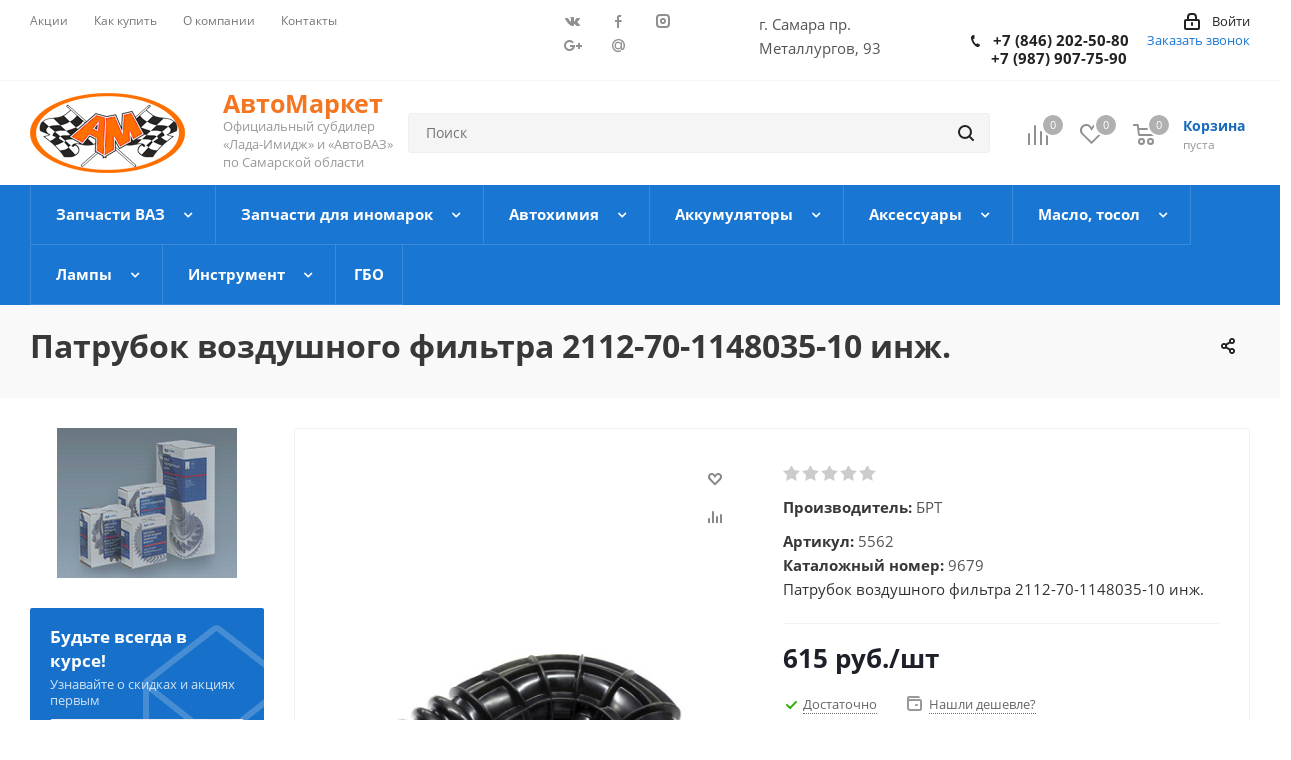

--- FILE ---
content_type: text/html; charset=UTF-8
request_url: https://avtomarket-samara.ru/catalog/zapchasti_vaz/dvigatel/trubka_vozdushnogo_filtra/patrubok_vozdushnogo_filtra_2112_70_1148035_10_inzh/
body_size: 106685
content:
<!DOCTYPE html>
<html xmlns="http://www.w3.org/1999/xhtml" xml:lang="ru" lang="ru" >
<head>
	<title>Патрубок воздушного фильтра 2112-70-1148035-10 инж. - цена от 880 руб. &#10003; купить в интернет-магазине </title>
	<meta name="viewport" content="initial-scale=1.0, width=device-width" />
	<meta name="HandheldFriendly" content="true" />
	<meta name="yes" content="yes" />
	<meta name="apple-mobile-web-app-status-bar-style" content="black" />
	<meta name="SKYPE_TOOLBAR" content="SKYPE_TOOLBAR_PARSER_COMPATIBLE" />
	<meta name="description" content="Купить Патрубок воздушного фильтра 2112-70-1148035-10 инж. по цене от 880 руб. - стоимость при заказе из каталога интернет-магазина «АвтоМаркет» &#10003; Доставка по Самаре и России" />
	<meta name="yandex-verification" content="a2ee7c367bd5a3da" />
	<link rel="canonical" href="https://avtomarket-samara.ru/catalog/zapchasti_vaz/dvigatel/trubka_vozdushnogo_filtra/patrubok_vozdushnogo_filtra_2112_70_1148035_10_inzh/" >
    <link rel="icon" href="/favicon.png" type="image/png">
	
<link href="/bitrix/cache/css/s1/aspro_next/kernel_main/kernel_main_v1.css?176457672523659"  rel="stylesheet" />
<link href="https://fonts.googleapis.com/css?family=Open+Sans:300italic,400italic,600italic,700italic,800italic,400,300,500,600,700,800&subset=latin,cyrillic-ext"  rel="stylesheet" />
<link href="/bitrix/js/ui/design-tokens/dist/ui.design-tokens.min.css?173515377623463"  rel="stylesheet" />
<link href="/bitrix/js/ui/fonts/opensans/ui.font.opensans.css?16674547822555"  rel="stylesheet" />
<link href="/bitrix/js/main/popup/dist/main.popup.bundle.min.css?173515391826589"  rel="stylesheet" />
<link href="/bitrix/js/main/loader/dist/loader.bundle.min.css?16633270472029"  rel="stylesheet" />
<link href="/bitrix/js/main/core/css/core_viewer.min.css?173515389658384"  rel="stylesheet" />
<link href="/bitrix/js/ui/entity-selector/dist/entity-selector.bundle.min.css?173515392221622"  rel="stylesheet" />
<link href="/bitrix/js/ui/buttons/dist/ui.buttons.bundle.min.css?173515392133102"  rel="stylesheet" />
<link href="/bitrix/js/ui/cnt/ui.cnt.min.css?17351537844409"  rel="stylesheet" />
<link href="/bitrix/js/fileman/html_editor/html-editor.min.css?173515375156257"  rel="stylesheet" />
<link href="/bitrix/cache/css/s1/aspro_next/page_cd7132190a35c09a1383b3c526cb21e9/page_cd7132190a35c09a1383b3c526cb21e9_v1.css?17645472112115"  rel="stylesheet" />
<link href="/bitrix/cache/css/s1/aspro_next/default_4268aebeff3464b43e3d3f7b61f56a68/default_4268aebeff3464b43e3d3f7b61f56a68_v1.css?1764547211641"  rel="stylesheet" />
<link href="/bitrix/cache/css/s1/aspro_next/default_85871f19163faa96a89dd59039c47196/default_85871f19163faa96a89dd59039c47196_v1.css?176454721128266"  rel="stylesheet" />
<link href="/bitrix/panel/main/popup.min.css?170262479220774"  rel="stylesheet" />
<link href="/bitrix/cache/css/s1/aspro_next/template_4d582bded5521be76863c1012b58fb37/template_4d582bded5521be76863c1012b58fb37_v1.css?17645472111010077"  data-template-style="true" rel="stylesheet" />
<script>if(!window.BX)window.BX={};if(!window.BX.message)window.BX.message=function(mess){if(typeof mess==='object'){for(let i in mess) {BX.message[i]=mess[i];} return true;}};</script>
<script>(window.BX||top.BX).message({"pull_server_enabled":"N","pull_config_timestamp":0,"pull_guest_mode":"N","pull_guest_user_id":0});(window.BX||top.BX).message({"PULL_OLD_REVISION":"Для продолжения корректной работы с сайтом необходимо перезагрузить страницу."});</script>
<script>(window.BX||top.BX).message({"JS_CORE_LOADING":"Загрузка...","JS_CORE_NO_DATA":"- Нет данных -","JS_CORE_WINDOW_CLOSE":"Закрыть","JS_CORE_WINDOW_EXPAND":"Развернуть","JS_CORE_WINDOW_NARROW":"Свернуть в окно","JS_CORE_WINDOW_SAVE":"Сохранить","JS_CORE_WINDOW_CANCEL":"Отменить","JS_CORE_WINDOW_CONTINUE":"Продолжить","JS_CORE_H":"ч","JS_CORE_M":"м","JS_CORE_S":"с","JSADM_AI_HIDE_EXTRA":"Скрыть лишние","JSADM_AI_ALL_NOTIF":"Показать все","JSADM_AUTH_REQ":"Требуется авторизация!","JS_CORE_WINDOW_AUTH":"Войти","JS_CORE_IMAGE_FULL":"Полный размер"});</script>

<script src="/bitrix/js/main/core/core.min.js?1735153910225181"></script>

<script>BX.Runtime.registerExtension({"name":"main.core","namespace":"BX","loaded":true});</script>
<script>BX.setJSList(["\/bitrix\/js\/main\/core\/core_ajax.js","\/bitrix\/js\/main\/core\/core_promise.js","\/bitrix\/js\/main\/polyfill\/promise\/js\/promise.js","\/bitrix\/js\/main\/loadext\/loadext.js","\/bitrix\/js\/main\/loadext\/extension.js","\/bitrix\/js\/main\/polyfill\/promise\/js\/promise.js","\/bitrix\/js\/main\/polyfill\/find\/js\/find.js","\/bitrix\/js\/main\/polyfill\/includes\/js\/includes.js","\/bitrix\/js\/main\/polyfill\/matches\/js\/matches.js","\/bitrix\/js\/ui\/polyfill\/closest\/js\/closest.js","\/bitrix\/js\/main\/polyfill\/fill\/main.polyfill.fill.js","\/bitrix\/js\/main\/polyfill\/find\/js\/find.js","\/bitrix\/js\/main\/polyfill\/matches\/js\/matches.js","\/bitrix\/js\/main\/polyfill\/core\/dist\/polyfill.bundle.js","\/bitrix\/js\/main\/core\/core.js","\/bitrix\/js\/main\/polyfill\/intersectionobserver\/js\/intersectionobserver.js","\/bitrix\/js\/main\/lazyload\/dist\/lazyload.bundle.js","\/bitrix\/js\/main\/polyfill\/core\/dist\/polyfill.bundle.js","\/bitrix\/js\/main\/parambag\/dist\/parambag.bundle.js"]);
</script>
<script>BX.Runtime.registerExtension({"name":"ls","namespace":"window","loaded":true});</script>
<script>BX.Runtime.registerExtension({"name":"jquery2","namespace":"window","loaded":true});</script>
<script>BX.Runtime.registerExtension({"name":"ui.design-tokens","namespace":"window","loaded":true});</script>
<script>BX.Runtime.registerExtension({"name":"ui.fonts.opensans","namespace":"window","loaded":true});</script>
<script>BX.Runtime.registerExtension({"name":"main.popup","namespace":"BX.Main","loaded":true});</script>
<script>BX.Runtime.registerExtension({"name":"popup","namespace":"window","loaded":true});</script>
<script>BX.Runtime.registerExtension({"name":"fx","namespace":"window","loaded":true});</script>
<script>BX.Runtime.registerExtension({"name":"main.loader","namespace":"BX","loaded":true});</script>
<script>BX.Runtime.registerExtension({"name":"loader","namespace":"window","loaded":true});</script>
<script>(window.BX||top.BX).message({"DISK_MYOFFICE":false});(window.BX||top.BX).message({"JS_CORE_VIEWER_DOWNLOAD":"Скачать","JS_CORE_VIEWER_EDIT":"Редактировать","JS_CORE_VIEWER_DESCR_AUTHOR":"Автор","JS_CORE_VIEWER_DESCR_LAST_MODIFY":"Последние изменения","JS_CORE_VIEWER_TOO_BIG_FOR_VIEW":"Файл слишком большой для просмотра","JS_CORE_VIEWER_OPEN_WITH_GVIEWER":"Открыть файл в Google Viewer","JS_CORE_VIEWER_IFRAME_DESCR_ERROR":"К сожалению, не удалось открыть документ.","JS_CORE_VIEWER_IFRAME_PROCESS_SAVE_DOC":"Сохранение документа","JS_CORE_VIEWER_IFRAME_UPLOAD_DOC_TO_GOOGLE":"Загрузка документа","JS_CORE_VIEWER_IFRAME_CONVERT_ACCEPT":"Конвертировать","JS_CORE_VIEWER_IFRAME_CONVERT_DECLINE":"Отменить","JS_CORE_VIEWER_IFRAME_CONVERT_TO_NEW_FORMAT":"Документ будет сконвертирован в docx, xls, pptx, так как имеет старый формат.","JS_CORE_VIEWER_IFRAME_DESCR_SAVE_DOC":"Сохранить документ?","JS_CORE_VIEWER_IFRAME_SAVE_DOC":"Сохранить","JS_CORE_VIEWER_IFRAME_DISCARD_DOC":"Отменить изменения","JS_CORE_VIEWER_IFRAME_CHOICE_SERVICE_EDIT":"Редактировать с помощью","JS_CORE_VIEWER_IFRAME_SET_DEFAULT_SERVICE_EDIT":"Использовать для всех файлов","JS_CORE_VIEWER_IFRAME_CHOICE_SERVICE_EDIT_ACCEPT":"Применить","JS_CORE_VIEWER_IFRAME_CHOICE_SERVICE_EDIT_DECLINE":"Отменить","JS_CORE_VIEWER_IFRAME_UPLOAD_NEW_VERSION_IN_COMMENT":"Загрузил новую версию файла","JS_CORE_VIEWER_SERVICE_GOOGLE_DRIVE":"Google Docs","JS_CORE_VIEWER_SERVICE_SKYDRIVE":"MS Office Online","JS_CORE_VIEWER_IFRAME_CANCEL":"Отмена","JS_CORE_VIEWER_IFRAME_DESCR_SAVE_DOC_F":"В одном из окон вы редактируете данный документ. Если вы завершили работу над документом, нажмите \u0022#SAVE_DOC#\u0022, чтобы загрузить измененный файл на портал.","JS_CORE_VIEWER_SAVE":"Сохранить","JS_CORE_VIEWER_EDIT_IN_SERVICE":"Редактировать в #SERVICE#","JS_CORE_VIEWER_NOW_EDITING_IN_SERVICE":"Редактирование в #SERVICE#","JS_CORE_VIEWER_SAVE_TO_OWN_FILES_MSGVER_1":"Сохранить на Битрикс24.Диск","JS_CORE_VIEWER_DOWNLOAD_TO_PC":"Скачать на локальный компьютер","JS_CORE_VIEWER_GO_TO_FILE":"Перейти к файлу","JS_CORE_VIEWER_DESCR_SAVE_FILE_TO_OWN_FILES":"Файл #NAME# успешно сохранен\u003Cbr\u003Eв папку \u0022Файлы\\Сохраненные\u0022","JS_CORE_VIEWER_DESCR_PROCESS_SAVE_FILE_TO_OWN_FILES":"Файл #NAME# сохраняется\u003Cbr\u003Eна ваш \u0022Битрикс24.Диск\u0022","JS_CORE_VIEWER_HISTORY_ELEMENT":"История","JS_CORE_VIEWER_VIEW_ELEMENT":"Просмотреть","JS_CORE_VIEWER_THROUGH_VERSION":"Версия #NUMBER#","JS_CORE_VIEWER_THROUGH_LAST_VERSION":"Последняя версия","JS_CORE_VIEWER_DISABLE_EDIT_BY_PERM":"Автор не разрешил вам редактировать этот документ","JS_CORE_VIEWER_IFRAME_UPLOAD_NEW_VERSION_IN_COMMENT_F":"Загрузила новую версию файла","JS_CORE_VIEWER_IFRAME_UPLOAD_NEW_VERSION_IN_COMMENT_M":"Загрузил новую версию файла","JS_CORE_VIEWER_IFRAME_CONVERT_TO_NEW_FORMAT_EX":"Документ будет сконвертирован в формат #NEW_FORMAT#, так как текущий формат #OLD_FORMAT# является устаревшим.","JS_CORE_VIEWER_CONVERT_TITLE":"Конвертировать в #NEW_FORMAT#?","JS_CORE_VIEWER_CREATE_IN_SERVICE":"Создать с помощью #SERVICE#","JS_CORE_VIEWER_NOW_CREATING_IN_SERVICE":"Создание документа в #SERVICE#","JS_CORE_VIEWER_SAVE_AS":"Сохранить как","JS_CORE_VIEWER_CREATE_DESCR_SAVE_DOC_F":"В одном из окон вы создаете новый документ. Если вы завершили работу над документом, нажмите \u0022#SAVE_AS_DOC#\u0022, чтобы перейти к добавлению документа на портал.","JS_CORE_VIEWER_NOW_DOWNLOAD_FROM_SERVICE":"Загрузка документа из #SERVICE#","JS_CORE_VIEWER_EDIT_IN_LOCAL_SERVICE":"Редактировать на моём компьютере","JS_CORE_VIEWER_EDIT_IN_LOCAL_SERVICE_SHORT":"Редактировать на #SERVICE#","JS_CORE_VIEWER_SERVICE_LOCAL":"моём компьютере","JS_CORE_VIEWER_DOWNLOAD_B24_DESKTOP":"Скачать","JS_CORE_VIEWER_SERVICE_LOCAL_INSTALL_DESKTOP_MSGVER_1":"Для эффективного редактирования документов на компьютере, установите десктоп приложение и подключите Битрикс24.Диск","JS_CORE_VIEWER_SHOW_FILE_DIALOG_OAUTH_NOTICE":"Для просмотра файла, пожалуйста, авторизуйтесь в своем аккаунте \u003Ca id=\u0022bx-js-disk-run-oauth-modal\u0022 href=\u0022#\u0022\u003E#SERVICE#\u003C\/a\u003E.","JS_CORE_VIEWER_SERVICE_OFFICE365":"Office365","JS_CORE_VIEWER_DOCUMENT_IS_LOCKED_BY":"Документ заблокирован на редактирование","JS_CORE_VIEWER_SERVICE_MYOFFICE":"МойОфис","JS_CORE_VIEWER_OPEN_PDF_PREVIEW":"Просмотреть pdf-версию файла","JS_CORE_VIEWER_AJAX_ACCESS_DENIED":"Не хватает прав для просмотра файла. Попробуйте обновить страницу.","JS_CORE_VIEWER_AJAX_CONNECTION_FAILED":"При попытке открыть файл возникла ошибка. Пожалуйста, попробуйте позже.","JS_CORE_VIEWER_AJAX_OPEN_NEW_TAB":"Открыть в новом окне","JS_CORE_VIEWER_AJAX_PRINT":"Распечатать","JS_CORE_VIEWER_TRANSFORMATION_IN_PROCESS":"Документ сохранён. Мы готовим его к показу.","JS_CORE_VIEWER_IFRAME_ERROR_TITLE":"Не удалось открыть документ","JS_CORE_VIEWER_DOWNLOAD_B24_DESKTOP_FULL":"Скачать приложение","JS_CORE_VIEWER_DOWNLOAD_DOCUMENT":"Скачать документ","JS_CORE_VIEWER_IFRAME_ERROR_COULD_NOT_VIEW":"К сожалению, не удалось просмотреть документ.","JS_CORE_VIEWER_ACTIONPANEL_MORE":"Ещё"});</script>
<script>BX.Runtime.registerExtension({"name":"viewer","namespace":"window","loaded":true});</script>
<script>(window.BX||top.BX).message({"UI_TAG_SELECTOR_SEARCH_PLACEHOLDER":"поиск","UI_TAG_SELECTOR_ADD_BUTTON_CAPTION":"Добавить","UI_TAG_SELECTOR_ADD_BUTTON_CAPTION_MORE":"Добавить еще","UI_TAG_SELECTOR_ADD_BUTTON_CAPTION_SINGLE":"Изменить","UI_TAG_SELECTOR_CREATE_BUTTON_CAPTION":"Создать","UI_SELECTOR_SEARCH_LOADER_TEXT":"Идет поиск дополнительных результатов...","UI_SELECTOR_SEARCH_TAB_TITLE":"Поиск","UI_SELECTOR_SEARCH_STUB_TITLE":"Нет совпадений","UI_SELECTOR_SEARCH_STUB_SUBTITLE_MSGVER_1":"Попробуйте изменить условия поиска","UI_SELECTOR_RECENT_TAB_TITLE":"Последние","UI_SELECTOR_ITEM_LINK_TITLE":"подробнее","UI_SELECTOR_TAB_STUB_TITLE":"В категории \u0026laquo;#TAB_TITLE#\u0026raquo; ничего не найдено","UI_SELECTOR_CREATE_ITEM_LABEL":"Создать:"});</script>
<script type="extension/settings" data-extension="ui.entity-selector">{"extensions":["catalog.entity-selector","highloadblock.entity-selector","landing.entity-selector","seo.entity-selector"]}</script>
<script type="extension/settings" data-extension="catalog.entity-selector">{"entities":[{"id":"product","options":{"dynamicLoad":true,"dynamicSearch":true,"searchFields":[{"name":"supertitle","type":"string","system":true},{"name":"SEARCH_PROPERTIES","type":"string"},{"name":"PREVIEW_TEXT","type":"string"},{"name":"DETAIL_TEXT","type":"string"},{"name":"PARENT_NAME","type":"string"},{"name":"PARENT_SEARCH_PROPERTIES","type":"string"},{"name":"PARENT_PREVIEW_TEXT","type":"string"},{"name":"PARENT_DETAIL_TEXT","type":"string"}],"itemOptions":{"default":{"avatar":"\/bitrix\/js\/catalog\/entity-selector\/src\/images\/product.svg","captionOptions":{"fitContent":true,"maxWidth":150}}}}},{"id":"product_variation","options":{"dynamicLoad":false,"dynamicSearch":true,"searchFields":[{"name":"supertitle","type":"string","system":true},{"name":"SEARCH_PROPERTIES","type":"string"},{"name":"PREVIEW_TEXT","type":"string"},{"name":"DETAIL_TEXT","type":"string"},{"name":"PARENT_NAME","type":"string"},{"name":"PARENT_SEARCH_PROPERTIES","type":"string"},{"name":"PARENT_PREVIEW_TEXT","type":"string"},{"name":"PARENT_DETAIL_TEXT","type":"string"}],"itemOptions":{"default":{"avatar":"\/bitrix\/js\/catalog\/entity-selector\/src\/images\/product.svg","captionOptions":{"fitContent":true,"maxWidth":150}}}}},{"id":"variation","options":{"dynamicLoad":true,"dynamicSearch":true,"searchFields":[{"name":"supertitle","type":"string","system":true},{"name":"SEARCH_PROPERTIES","type":"string"},{"name":"PREVIEW_TEXT","type":"string"},{"name":"DETAIL_TEXT","type":"string"},{"name":"PARENT_NAME","type":"string"},{"name":"PARENT_SEARCH_PROPERTIES","type":"string"},{"name":"PARENT_PREVIEW_TEXT","type":"string"},{"name":"PARENT_DETAIL_TEXT","type":"string"}],"itemOptions":{"default":{"avatar":"\/bitrix\/js\/catalog\/entity-selector\/src\/images\/product.svg","captionOptions":{"fitContent":true,"maxWidth":150}}}}},{"id":"store","options":{"itemOptions":{"default":{"avatar":"\/bitrix\/js\/catalog\/entity-selector\/src\/images\/store.svg"}}}},{"id":"dynamic","options":{"itemOptions":{"default":{"avatar":"\/bitrix\/js\/catalog\/entity-selector\/src\/images\/dynamic.svg"}}}},{"id":"agent-contractor-product-variation","options":{"dynamicLoad":true,"dynamicSearch":true,"searchFields":[{"name":"supertitle","type":"string","system":true},{"name":"SEARCH_PROPERTIES","type":"string"},{"name":"PREVIEW_TEXT","type":"string"},{"name":"DETAIL_TEXT","type":"string"},{"name":"PARENT_NAME","type":"string"},{"name":"PARENT_SEARCH_PROPERTIES","type":"string"},{"name":"PARENT_PREVIEW_TEXT","type":"string"},{"name":"PARENT_DETAIL_TEXT","type":"string"}],"itemOptions":{"default":{"avatar":"\/bitrix\/js\/catalog\/entity-selector\/src\/images\/product.svg","captionOptions":{"fitContent":true,"maxWidth":150}}}}},{"id":"agent-contractor-section","options":{"dynamicLoad":true,"dynamicSearch":true,"searchFields":[{"name":"supertitle","type":"string","system":true},{"name":"SEARCH_PROPERTIES","type":"string"},{"name":"PREVIEW_TEXT","type":"string"},{"name":"DETAIL_TEXT","type":"string"},{"name":"PARENT_NAME","type":"string"},{"name":"PARENT_SEARCH_PROPERTIES","type":"string"},{"name":"PARENT_PREVIEW_TEXT","type":"string"},{"name":"PARENT_DETAIL_TEXT","type":"string"}],"itemOptions":{"default":{"avatar":"\/bitrix\/js\/catalog\/entity-selector\/src\/images\/product.svg","captionOptions":{"fitContent":true,"maxWidth":150}}},"tagOptions":{"default":{"textColor":"#535c69","bgColor":"#d2f95f"}}}}]}</script>
<script>BX.Runtime.registerExtension({"name":"catalog.entity-selector","namespace":"window","loaded":true});</script>
<script type="extension/settings" data-extension="highloadblock.entity-selector">{"entities":[{"id":"highloadblock-element","options":{"dynamicLoad":true,"dynamicSearch":true}}]}</script>
<script>BX.Runtime.registerExtension({"name":"highloadblock.entity-selector","namespace":"window","loaded":true});</script>
<script type="extension/settings" data-extension="landing.entity-selector">{"entities":[{"id":"landing","options":{"itemOptions":{"default":{"avatarOptions":{"bgSize":"cover"}},"folder":{"avatar":"\/bitrix\/js\/landing\/entity-selector\/src\/images\/icon-folder.svg"}},"dynamicLoad":true,"dynamicSearch":true}}]}</script>
<script>BX.Runtime.registerExtension({"name":"landing.entity-selector","namespace":"window","loaded":true});</script>
<script>BX.Runtime.registerExtension({"name":"ui.entity-selector","namespace":"BX.UI.EntitySelector","loaded":true});</script>
<script>(window.BX||top.BX).message({"UI_BUTTONS_SAVE_BTN_TEXT":"Сохранить","UI_BUTTONS_CREATE_BTN_TEXT":"Создать","UI_BUTTONS_ADD_BTN_TEXT":"Добавить","UI_BUTTONS_SEND_BTN_TEXT":"Отправить","UI_BUTTONS_CANCEL_BTN_TEXT":"Отменить","UI_BUTTONS_CLOSE_BTN_TEXT":"Закрыть","UI_BUTTONS_APPLY_BTN_TEXT":"Применить"});</script>
<script>BX.Runtime.registerExtension({"name":"ui.buttons","namespace":"BX.UI","loaded":true});</script>
<script>BX.Runtime.registerExtension({"name":"ui.cnt","namespace":"BX.UI","loaded":true});</script>
<script>BX.Runtime.registerExtension({"name":"main.pageobject","namespace":"window","loaded":true});</script>
<script>(window.BX||top.BX).message({"JS_CORE_LOADING":"Загрузка...","JS_CORE_NO_DATA":"- Нет данных -","JS_CORE_WINDOW_CLOSE":"Закрыть","JS_CORE_WINDOW_EXPAND":"Развернуть","JS_CORE_WINDOW_NARROW":"Свернуть в окно","JS_CORE_WINDOW_SAVE":"Сохранить","JS_CORE_WINDOW_CANCEL":"Отменить","JS_CORE_WINDOW_CONTINUE":"Продолжить","JS_CORE_H":"ч","JS_CORE_M":"м","JS_CORE_S":"с","JSADM_AI_HIDE_EXTRA":"Скрыть лишние","JSADM_AI_ALL_NOTIF":"Показать все","JSADM_AUTH_REQ":"Требуется авторизация!","JS_CORE_WINDOW_AUTH":"Войти","JS_CORE_IMAGE_FULL":"Полный размер"});</script>
<script>BX.Runtime.registerExtension({"name":"window","namespace":"window","loaded":true});</script>
<script>(window.BX||top.BX).message({"AMPM_MODE":false});(window.BX||top.BX).message({"MONTH_1":"Январь","MONTH_2":"Февраль","MONTH_3":"Март","MONTH_4":"Апрель","MONTH_5":"Май","MONTH_6":"Июнь","MONTH_7":"Июль","MONTH_8":"Август","MONTH_9":"Сентябрь","MONTH_10":"Октябрь","MONTH_11":"Ноябрь","MONTH_12":"Декабрь","MONTH_1_S":"января","MONTH_2_S":"февраля","MONTH_3_S":"марта","MONTH_4_S":"апреля","MONTH_5_S":"мая","MONTH_6_S":"июня","MONTH_7_S":"июля","MONTH_8_S":"августа","MONTH_9_S":"сентября","MONTH_10_S":"октября","MONTH_11_S":"ноября","MONTH_12_S":"декабря","MON_1":"янв","MON_2":"фев","MON_3":"мар","MON_4":"апр","MON_5":"мая","MON_6":"июн","MON_7":"июл","MON_8":"авг","MON_9":"сен","MON_10":"окт","MON_11":"ноя","MON_12":"дек","DAY_OF_WEEK_0":"Воскресенье","DAY_OF_WEEK_1":"Понедельник","DAY_OF_WEEK_2":"Вторник","DAY_OF_WEEK_3":"Среда","DAY_OF_WEEK_4":"Четверг","DAY_OF_WEEK_5":"Пятница","DAY_OF_WEEK_6":"Суббота","DOW_0":"Вс","DOW_1":"Пн","DOW_2":"Вт","DOW_3":"Ср","DOW_4":"Чт","DOW_5":"Пт","DOW_6":"Сб","FD_SECOND_AGO_0":"#VALUE# секунд назад","FD_SECOND_AGO_1":"#VALUE# секунду назад","FD_SECOND_AGO_10_20":"#VALUE# секунд назад","FD_SECOND_AGO_MOD_1":"#VALUE# секунду назад","FD_SECOND_AGO_MOD_2_4":"#VALUE# секунды назад","FD_SECOND_AGO_MOD_OTHER":"#VALUE# секунд назад","FD_SECOND_DIFF_0":"#VALUE# секунд","FD_SECOND_DIFF_1":"#VALUE# секунда","FD_SECOND_DIFF_10_20":"#VALUE# секунд","FD_SECOND_DIFF_MOD_1":"#VALUE# секунда","FD_SECOND_DIFF_MOD_2_4":"#VALUE# секунды","FD_SECOND_DIFF_MOD_OTHER":"#VALUE# секунд","FD_SECOND_SHORT":"#VALUE#с","FD_MINUTE_AGO_0":"#VALUE# минут назад","FD_MINUTE_AGO_1":"#VALUE# минуту назад","FD_MINUTE_AGO_10_20":"#VALUE# минут назад","FD_MINUTE_AGO_MOD_1":"#VALUE# минуту назад","FD_MINUTE_AGO_MOD_2_4":"#VALUE# минуты назад","FD_MINUTE_AGO_MOD_OTHER":"#VALUE# минут назад","FD_MINUTE_DIFF_0":"#VALUE# минут","FD_MINUTE_DIFF_1":"#VALUE# минута","FD_MINUTE_DIFF_10_20":"#VALUE# минут","FD_MINUTE_DIFF_MOD_1":"#VALUE# минута","FD_MINUTE_DIFF_MOD_2_4":"#VALUE# минуты","FD_MINUTE_DIFF_MOD_OTHER":"#VALUE# минут","FD_MINUTE_0":"#VALUE# минут","FD_MINUTE_1":"#VALUE# минуту","FD_MINUTE_10_20":"#VALUE# минут","FD_MINUTE_MOD_1":"#VALUE# минуту","FD_MINUTE_MOD_2_4":"#VALUE# минуты","FD_MINUTE_MOD_OTHER":"#VALUE# минут","FD_MINUTE_SHORT":"#VALUE#мин","FD_HOUR_AGO_0":"#VALUE# часов назад","FD_HOUR_AGO_1":"#VALUE# час назад","FD_HOUR_AGO_10_20":"#VALUE# часов назад","FD_HOUR_AGO_MOD_1":"#VALUE# час назад","FD_HOUR_AGO_MOD_2_4":"#VALUE# часа назад","FD_HOUR_AGO_MOD_OTHER":"#VALUE# часов назад","FD_HOUR_DIFF_0":"#VALUE# часов","FD_HOUR_DIFF_1":"#VALUE# час","FD_HOUR_DIFF_10_20":"#VALUE# часов","FD_HOUR_DIFF_MOD_1":"#VALUE# час","FD_HOUR_DIFF_MOD_2_4":"#VALUE# часа","FD_HOUR_DIFF_MOD_OTHER":"#VALUE# часов","FD_HOUR_SHORT":"#VALUE#ч","FD_YESTERDAY":"вчера","FD_TODAY":"сегодня","FD_TOMORROW":"завтра","FD_DAY_AGO_0":"#VALUE# дней назад","FD_DAY_AGO_1":"#VALUE# день назад","FD_DAY_AGO_10_20":"#VALUE# дней назад","FD_DAY_AGO_MOD_1":"#VALUE# день назад","FD_DAY_AGO_MOD_2_4":"#VALUE# дня назад","FD_DAY_AGO_MOD_OTHER":"#VALUE# дней назад","FD_DAY_DIFF_0":"#VALUE# дней","FD_DAY_DIFF_1":"#VALUE# день","FD_DAY_DIFF_10_20":"#VALUE# дней","FD_DAY_DIFF_MOD_1":"#VALUE# день","FD_DAY_DIFF_MOD_2_4":"#VALUE# дня","FD_DAY_DIFF_MOD_OTHER":"#VALUE# дней","FD_DAY_AT_TIME":"#DAY# в #TIME#","FD_DAY_SHORT":"#VALUE#д","FD_MONTH_AGO_0":"#VALUE# месяцев назад","FD_MONTH_AGO_1":"#VALUE# месяц назад","FD_MONTH_AGO_10_20":"#VALUE# месяцев назад","FD_MONTH_AGO_MOD_1":"#VALUE# месяц назад","FD_MONTH_AGO_MOD_2_4":"#VALUE# месяца назад","FD_MONTH_AGO_MOD_OTHER":"#VALUE# месяцев назад","FD_MONTH_DIFF_0":"#VALUE# месяцев","FD_MONTH_DIFF_1":"#VALUE# месяц","FD_MONTH_DIFF_10_20":"#VALUE# месяцев","FD_MONTH_DIFF_MOD_1":"#VALUE# месяц","FD_MONTH_DIFF_MOD_2_4":"#VALUE# месяца","FD_MONTH_DIFF_MOD_OTHER":"#VALUE# месяцев","FD_MONTH_SHORT":"#VALUE#мес","FD_YEARS_AGO_0":"#VALUE# лет назад","FD_YEARS_AGO_1":"#VALUE# год назад","FD_YEARS_AGO_10_20":"#VALUE# лет назад","FD_YEARS_AGO_MOD_1":"#VALUE# год назад","FD_YEARS_AGO_MOD_2_4":"#VALUE# года назад","FD_YEARS_AGO_MOD_OTHER":"#VALUE# лет назад","FD_YEARS_DIFF_0":"#VALUE# лет","FD_YEARS_DIFF_1":"#VALUE# год","FD_YEARS_DIFF_10_20":"#VALUE# лет","FD_YEARS_DIFF_MOD_1":"#VALUE# год","FD_YEARS_DIFF_MOD_2_4":"#VALUE# года","FD_YEARS_DIFF_MOD_OTHER":"#VALUE# лет","FD_YEARS_SHORT_0":"#VALUE#л","FD_YEARS_SHORT_1":"#VALUE#г","FD_YEARS_SHORT_10_20":"#VALUE#л","FD_YEARS_SHORT_MOD_1":"#VALUE#г","FD_YEARS_SHORT_MOD_2_4":"#VALUE#г","FD_YEARS_SHORT_MOD_OTHER":"#VALUE#л","CAL_BUTTON":"Выбрать","CAL_TIME_SET":"Установить время","CAL_TIME":"Время","FD_LAST_SEEN_TOMORROW":"завтра в #TIME#","FD_LAST_SEEN_NOW":"только что","FD_LAST_SEEN_TODAY":"сегодня в #TIME#","FD_LAST_SEEN_YESTERDAY":"вчера в #TIME#","FD_LAST_SEEN_MORE_YEAR":"более года назад"});</script>
<script type="extension/settings" data-extension="main.date">{"formats":{"FORMAT_DATE":"DD.MM.YYYY","FORMAT_DATETIME":"DD.MM.YYYY HH:MI:SS","SHORT_DATE_FORMAT":"d.m.Y","MEDIUM_DATE_FORMAT":"j M Y","LONG_DATE_FORMAT":"j F Y","DAY_MONTH_FORMAT":"j F","DAY_SHORT_MONTH_FORMAT":"j M","SHORT_DAY_OF_WEEK_MONTH_FORMAT":"D, j F","SHORT_DAY_OF_WEEK_SHORT_MONTH_FORMAT":"D, j M","DAY_OF_WEEK_MONTH_FORMAT":"l, j F","FULL_DATE_FORMAT":"l, j F  Y","SHORT_TIME_FORMAT":"H:i","LONG_TIME_FORMAT":"H:i:s"}}</script>
<script>BX.Runtime.registerExtension({"name":"main.date","namespace":"BX.Main","loaded":true});</script>
<script>(window.BX||top.BX).message({"WEEK_START":1});</script>
<script>BX.Runtime.registerExtension({"name":"date","namespace":"window","loaded":true});</script>
<script>BX.Runtime.registerExtension({"name":"timer","namespace":"window","loaded":true});</script>
<script>BX.Runtime.registerExtension({"name":"html_editor","namespace":"window","loaded":true});</script>
<script type="extension/settings" data-extension="currency.currency-core">{"region":"ru"}</script>
<script>BX.Runtime.registerExtension({"name":"currency.currency-core","namespace":"BX.Currency","loaded":true});</script>
<script>BX.Runtime.registerExtension({"name":"currency","namespace":"window","loaded":true});</script>
<script>(window.BX||top.BX).message({"LANGUAGE_ID":"ru","FORMAT_DATE":"DD.MM.YYYY","FORMAT_DATETIME":"DD.MM.YYYY HH:MI:SS","COOKIE_PREFIX":"BITRIX_SM","SERVER_TZ_OFFSET":"0","UTF_MODE":"Y","SITE_ID":"s1","SITE_DIR":"\/","USER_ID":"","SERVER_TIME":1764939482,"USER_TZ_OFFSET":0,"USER_TZ_AUTO":"Y","bitrix_sessid":"1f44a9ac053ee1ef1913400be145ba75"});</script>


<script  src="/bitrix/cache/js/s1/aspro_next/kernel_main/kernel_main_v1.js?1764655710198139"></script>
<script src="/bitrix/js/pull/protobuf/protobuf.min.js?166332750976433"></script>
<script src="/bitrix/js/pull/protobuf/model.min.js?166332750914190"></script>
<script src="/bitrix/js/main/core/core_promise.min.js?16633270432490"></script>
<script src="/bitrix/js/rest/client/rest.client.min.js?16633275309240"></script>
<script src="/bitrix/js/pull/client/pull.client.min.js?173515368649664"></script>
<script src="/bitrix/js/main/core/core_ls.min.js?17351539182683"></script>
<script src="/bitrix/js/main/jquery/jquery-2.2.4.min.js?166332793385578"></script>
<script src="/bitrix/js/main/ajax.min.js?154419310122194"></script>
<script src="/bitrix/js/main/popup/dist/main.popup.bundle.min.js?173515391865924"></script>
<script src="/bitrix/js/main/cphttprequest.min.js?15441931013623"></script>
<script src="/bitrix/js/main/loader/dist/loader.bundle.min.js?17351538964392"></script>
<script src="/bitrix/js/main/core/core_viewer.min.js?173515384599549"></script>
<script src="/bitrix/js/ui/entity-selector/dist/entity-selector.bundle.min.js?1735153922170802"></script>
<script src="/bitrix/js/ui/buttons/dist/ui.buttons.bundle.min.js?173515392141379"></script>
<script src="/bitrix/js/ui/cnt/dist/cnt.bundle.min.js?17351537844935"></script>
<script  src="/bitrix/cache/js/s1/aspro_next/kernel_htmleditor/kernel_htmleditor_v1.js?1764547211511897"></script>
<script src="/bitrix/js/currency/currency-core/dist/currency-core.bundle.min.js?17351536244569"></script>
<script src="/bitrix/js/currency/core_currency.min.js?1735153624835"></script>
<script>BX.setJSList(["\/bitrix\/js\/main\/core\/core_fx.js","\/bitrix\/js\/main\/pageobject\/pageobject.js","\/bitrix\/js\/main\/core\/core_window.js","\/bitrix\/js\/main\/date\/main.date.js","\/bitrix\/js\/main\/core\/core_date.js","\/bitrix\/js\/main\/core\/core_timer.js","\/bitrix\/js\/main\/dd.js","\/bitrix\/js\/main\/core\/core_uf.js","\/bitrix\/js\/main\/core\/core_dd.js","\/bitrix\/js\/main\/core\/core_tooltip.js","\/bitrix\/js\/main\/session.js","\/bitrix\/js\/main\/utils.js","\/bitrix\/js\/fileman\/html_editor\/range.js","\/bitrix\/js\/fileman\/html_editor\/html-actions.js","\/bitrix\/js\/fileman\/html_editor\/html-views.js","\/bitrix\/js\/fileman\/html_editor\/html-parser.js","\/bitrix\/js\/fileman\/html_editor\/html-base-controls.js","\/bitrix\/js\/fileman\/html_editor\/html-controls.js","\/bitrix\/js\/fileman\/html_editor\/html-components.js","\/bitrix\/js\/fileman\/html_editor\/html-snippets.js","\/bitrix\/js\/fileman\/html_editor\/html-editor.js","\/bitrix\/templates\/aspro_next\/components\/bitrix\/catalog.element\/custom\/script.js","\/bitrix\/templates\/aspro_next\/components\/bitrix\/sale.gift.product\/main\/script.js","\/bitrix\/templates\/aspro_next\/components\/bitrix\/sale.gift.main.products\/main\/script.js","\/bitrix\/templates\/aspro_next\/js\/jquery.history.js","\/bitrix\/templates\/aspro_next\/js\/jquery.actual.min.js","\/bitrix\/templates\/aspro_next\/vendor\/js\/jquery.bxslider.js","\/bitrix\/templates\/aspro_next\/js\/jqModal.js","\/bitrix\/templates\/aspro_next\/vendor\/js\/bootstrap.js","\/bitrix\/templates\/aspro_next\/vendor\/js\/jquery.appear.js","\/bitrix\/templates\/aspro_next\/js\/browser.js","\/bitrix\/templates\/aspro_next\/js\/jquery.fancybox.js","\/bitrix\/templates\/aspro_next\/js\/jquery.flexslider.js","\/bitrix\/templates\/aspro_next\/vendor\/js\/moment.min.js","\/bitrix\/templates\/aspro_next\/vendor\/js\/footable.js","\/bitrix\/templates\/aspro_next\/js\/jquery.validate.min.js","\/bitrix\/templates\/aspro_next\/js\/jquery.inputmask.bundle.min.js","\/bitrix\/templates\/aspro_next\/js\/jquery.easing.1.3.js","\/bitrix\/templates\/aspro_next\/js\/equalize.min.js","\/bitrix\/templates\/aspro_next\/js\/jquery.alphanumeric.js","\/bitrix\/templates\/aspro_next\/js\/jquery.cookie.js","\/bitrix\/templates\/aspro_next\/js\/jquery.plugin.min.js","\/bitrix\/templates\/aspro_next\/js\/jquery.countdown.min.js","\/bitrix\/templates\/aspro_next\/js\/jquery.countdown-ru.js","\/bitrix\/templates\/aspro_next\/js\/jquery.ikSelect.js","\/bitrix\/templates\/aspro_next\/js\/jquery.mobile.custom.touch.min.js","\/bitrix\/templates\/aspro_next\/js\/jquery.dotdotdot.js","\/bitrix\/templates\/aspro_next\/js\/rating_likes.js","\/bitrix\/templates\/aspro_next\/js\/video_banner.js","\/bitrix\/templates\/aspro_next\/js\/main.js","\/bitrix\/components\/bitrix\/search.title\/script.js","\/bitrix\/templates\/aspro_next\/components\/bitrix\/search.title\/corp\/script.js","\/bitrix\/templates\/aspro_next\/components\/bitrix\/subscribe.form\/main\/script.js","\/bitrix\/templates\/aspro_next\/components\/bitrix\/search.title\/fixed\/script.js","\/bitrix\/templates\/aspro_next\/js\/custom.js","\/bitrix\/templates\/aspro_next\/components\/bitrix\/forum.topic.reviews\/main\/script.js","\/bitrix\/components\/bitrix\/main.post.form\/templates\/.default\/script.js"]);</script>
<script>BX.setCSSList(["\/bitrix\/js\/main\/core\/css\/core_date.css","\/bitrix\/js\/main\/core\/css\/core_uf.css","\/bitrix\/js\/main\/core\/css\/core_tooltip.css","\/bitrix\/templates\/aspro_next\/components\/bitrix\/catalog.store.amount\/main\/style.css","\/bitrix\/templates\/aspro_next\/components\/bitrix\/sale.gift.main.products\/main\/style.css","\/bitrix\/templates\/aspro_next\/vendor\/css\/bootstrap.css","\/bitrix\/templates\/aspro_next\/css\/jquery.fancybox.css","\/bitrix\/templates\/aspro_next\/css\/styles.css","\/bitrix\/templates\/aspro_next\/css\/animation\/animation_ext.css","\/bitrix\/templates\/aspro_next\/vendor\/css\/footable.standalone.min.css","\/bitrix\/templates\/aspro_next\/ajax\/ajax.css","\/bitrix\/templates\/aspro_next\/styles.css","\/bitrix\/templates\/aspro_next\/template_styles.css","\/bitrix\/templates\/aspro_next\/css\/media.min.css","\/bitrix\/templates\/aspro_next\/vendor\/fonts\/font-awesome\/css\/font-awesome.min.css","\/bitrix\/templates\/aspro_next\/css\/print.css","\/bitrix\/templates\/aspro_next\/themes\/9\/theme.css","\/bitrix\/templates\/aspro_next\/bg_color\/light\/bgcolors.css","\/bitrix\/templates\/aspro_next\/css\/width-1.css","\/bitrix\/templates\/aspro_next\/css\/font-1.css","\/bitrix\/templates\/aspro_next\/css\/custom.css","\/bitrix\/templates\/aspro_next\/components\/bitrix\/iblock.vote\/element_rating\/style.css","\/bitrix\/components\/bitrix\/main.post.form\/templates\/.default\/style.css"]);</script>
<script data-skip-moving='true'>window['asproRecaptcha'] = {params: {'recaptchaColor':'light','recaptchaLogoShow':'y','recaptchaSize':'normal','recaptchaBadge':'bottomright','recaptchaLang':'ru'},key: '6Lfoi2onAAAAANqSu_XKAV-nDf3n9R2zvD0_Yub7'};</script>
<script data-skip-moving='true'>!function(a,e,r,c,t){function n(r){var c=e.getElementById(r);if(c&&!(c.className.indexOf("g-recaptcha")<0)&&a.grecaptcha&&!c.children.length){var n=grecaptcha.render(r,{sitekey:a[t].key+"",theme:a[t].params.recaptchaColor+"",size:a[t].params.recaptchaSize+"",callback:"onCaptchaVerify"+a[t].params.recaptchaSize,badge:a[t].params.recaptchaBadge});$(c).attr("data-widgetid",n)}}a.onLoadRenderRecaptcha=function(){for(var e in a[c].args)a[c].args.hasOwnProperty(e)&&n(a[c].args[e][0]);a[c]=function(a){n(a)}},a[c]=a[c]||function(){a[c].args=a[c].args||[],a[c].args.push(arguments),function(e,r,c){var n;e.getElementById(c)||(n=e.createElement(r),n.id=c,n.src="//www.google.com/recaptcha/api.js?hl="+a[t].params.recaptchaLang+"&onload=onLoadRenderRecaptcha&render=explicit",e.head.appendChild(n))}(e,r,"recaptchaApiLoader")}}(window,document,"script","renderRecaptchaById","asproRecaptcha");</script>
<script data-skip-moving='true'>!function(){var e=function(e){for(var a=e;a;)if(a=a.parentNode,"form"===a.nodeName.toLowerCase())return a;return null},a=function(e){var a=[],t=null,n=!1;"undefined"!=typeof e&&(n=null!==e),t=n?e.getElementsByTagName("input"):document.getElementsByName("captcha_word");for(var r=0;r<t.length;r++)"captcha_word"===t[r].name&&a.push(t[r]);return a},t=function(e){for(var a=[],t=e.getElementsByTagName("img"),n=0;n<t.length;n++)(/\/bitrix\/tools\/captcha.php\?(captcha_code|captcha_sid)=[^>]*?/i.test(t[n].src)||"captcha"===t[n].id)&&a.push(t[n]);return a},n=function(){var t=null,n=a(t);if(0===n.length)return[];for(var r=[],c=0;c<n.length;c++){var o=e(n[c]);null!==o&&r.push(o)}return r},r=function(e){var a="recaptcha-dynamic-"+(new Date).getTime();if(null!==document.getElementById(a)){var t=!1,n=null,r=65535;do n=Math.floor(Math.random()*r),t=null!==document.getElementById(a+n);while(t);a+=n}var c=document.createElement("div");c.id=a,c.className="g-recaptcha",c.attributes["data-sitekey"]=window.asproRecaptcha.key,e.parentNode&&(e.parentNode.className+=" recaptcha_text",e.parentNode.replaceChild(c,e)),renderRecaptchaById(a)},c=function(e){var a="[data-uri]";e.attributes.src=a,e.style.display="none","src"in e&&(e.parentNode&&(e.parentNode.className+=" recaptcha_tmp_img"),e.src=a)},o=function(e){"function"==typeof $&&$(e).find(".captcha-row label > span").length&&$(e).find(".captcha-row label > span").html(BX.message("RECAPTCHA_TEXT")+' <span class="star">*</span>')},p=function(){for(var e,p=n(),d=0;d<p.length;d++){var i=p[d],s=a(i);if(0!==s.length){var l=t(i);if(0!==l.length){for(e=0;e<s.length;e++)r(s[e]);for(e=0;e<l.length;e++)c(l[e]);o(i)}}}},d=function(){if("undefined"!=typeof renderRecaptchaById)for(var e=document.getElementsByClassName("g-recaptcha"),a=0;a<e.length;a++){var t=e[a];if(0===t.innerHTML.length){var n=t.id;if("string"==typeof n&&0!==n.length){if("function"==typeof $){var r=$(t).closest(".captcha-row");r.length&&(r.addClass(window.asproRecaptcha.params.recaptchaSize+" logo_captcha_"+window.asproRecaptcha.params.recaptchaLogoShow+" "+window.asproRecaptcha.params.recaptchaBadge),r.find(".captcha_image").addClass("recaptcha_tmp_img"),r.find(".captcha_input").addClass("recaptcha_text"),"invisible"!==window.asproRecaptcha.params.recaptchaSize&&(r.find("input.recaptcha").length||$('<input type="text" class="recaptcha" value="" />').appendTo(r)))}renderRecaptchaById(n)}}}},i=function(){try{return d(),window.renderRecaptchaById&&window.asproRecaptcha&&window.asproRecaptcha.key?(p(),!0):(console.error("Bad captcha keys or module error"),!0)}catch(e){return console.error(e),!0}};document.addEventListener?document.addEventListener("DOMNodeInserted",i,!1):console.warn("Your browser does not support dynamic ReCaptcha replacement")}();</script>
<script>
					(function () {
						"use strict";

						var counter = function ()
						{
							var cookie = (function (name) {
								var parts = ("; " + document.cookie).split("; " + name + "=");
								if (parts.length == 2) {
									try {return JSON.parse(decodeURIComponent(parts.pop().split(";").shift()));}
									catch (e) {}
								}
							})("BITRIX_CONVERSION_CONTEXT_s1");

							if (cookie && cookie.EXPIRE >= BX.message("SERVER_TIME"))
								return;

							var request = new XMLHttpRequest();
							request.open("POST", "/bitrix/tools/conversion/ajax_counter.php", true);
							request.setRequestHeader("Content-type", "application/x-www-form-urlencoded");
							request.send(
								"SITE_ID="+encodeURIComponent("s1")+
								"&sessid="+encodeURIComponent(BX.bitrix_sessid())+
								"&HTTP_REFERER="+encodeURIComponent(document.referrer)
							);
						};

						if (window.frameRequestStart === true)
							BX.addCustomEvent("onFrameDataReceived", counter);
						else
							BX.ready(counter);
					})();
				</script>
<script>BX.message({'PHONE':'Телефон','FAST_VIEW':'Быстрый просмотр','TABLES_SIZE_TITLE':'Подбор размера','SOCIAL':'Социальные сети','DESCRIPTION':'Описание магазина','ITEMS':'Товары','LOGO':'Логотип','REGISTER_INCLUDE_AREA':'Текст о регистрации','AUTH_INCLUDE_AREA':'Текст об авторизации','FRONT_IMG':'Изображение компании','EMPTY_CART':'пуста','CATALOG_VIEW_MORE':'... Показать все','CATALOG_VIEW_LESS':'... Свернуть','JS_REQUIRED':'Заполните это поле','JS_FORMAT':'Неверный формат','JS_FILE_EXT':'Недопустимое расширение файла','JS_PASSWORD_COPY':'Пароли не совпадают','JS_PASSWORD_LENGTH':'Минимум 6 символов','JS_ERROR':'Неверно заполнено поле','JS_FILE_SIZE':'Максимальный размер 5мб','JS_FILE_BUTTON_NAME':'Выберите файл','JS_FILE_DEFAULT':'Файл не найден','JS_DATE':'Некорректная дата','JS_DATETIME':'Некорректная дата/время','JS_REQUIRED_LICENSES':'Согласитесь с условиями','LICENSE_PROP':'Согласие на обработку персональных данных','LOGIN_LEN':'Введите минимум {0} символа','FANCY_CLOSE':'Закрыть','FANCY_NEXT':'Следующий','FANCY_PREV':'Предыдущий','TOP_AUTH_REGISTER':'Регистрация','CALLBACK':'Заказать звонок','S_CALLBACK':'Заказать звонок','UNTIL_AKC':'До конца акции','TITLE_QUANTITY_BLOCK':'Остаток','TITLE_QUANTITY':'шт.','TOTAL_SUMM_ITEM':'Общая стоимость ','SUBSCRIBE_SUCCESS':'Вы успешно подписались','RECAPTCHA_TEXT':'Подтвердите, что вы не робот','JS_RECAPTCHA_ERROR':'Пройдите проверку','COUNTDOWN_SEC':'сек.','COUNTDOWN_MIN':'мин.','COUNTDOWN_HOUR':'час.','COUNTDOWN_DAY0':'дней','COUNTDOWN_DAY1':'день','COUNTDOWN_DAY2':'дня','COUNTDOWN_WEAK0':'Недель','COUNTDOWN_WEAK1':'Неделя','COUNTDOWN_WEAK2':'Недели','COUNTDOWN_MONTH0':'Месяцев','COUNTDOWN_MONTH1':'Месяц','COUNTDOWN_MONTH2':'Месяца','COUNTDOWN_YEAR0':'Лет','COUNTDOWN_YEAR1':'Год','COUNTDOWN_YEAR2':'Года','CATALOG_PARTIAL_BASKET_PROPERTIES_ERROR':'Заполнены не все свойства у добавляемого товара','CATALOG_EMPTY_BASKET_PROPERTIES_ERROR':'Выберите свойства товара, добавляемые в корзину в параметрах компонента','CATALOG_ELEMENT_NOT_FOUND':'Элемент не найден','ERROR_ADD2BASKET':'Ошибка добавления товара в корзину','CATALOG_SUCCESSFUL_ADD_TO_BASKET':'Успешное добавление товара в корзину','ERROR_BASKET_TITLE':'Ошибка корзины','ERROR_BASKET_PROP_TITLE':'Выберите свойства, добавляемые в корзину','ERROR_BASKET_BUTTON':'Выбрать','BASKET_TOP':'Корзина в шапке','ERROR_ADD_DELAY_ITEM':'Ошибка отложенной корзины','VIEWED_TITLE':'Ранее вы смотрели','VIEWED_BEFORE':'Ранее вы смотрели','BEST_TITLE':'Лучшие предложения','CT_BST_SEARCH_BUTTON':'Поиск','CT_BST_SEARCH2_BUTTON':'Найти','BASKET_PRINT_BUTTON':'Распечатать','BASKET_CLEAR_ALL_BUTTON':'Очистить','BASKET_QUICK_ORDER_BUTTON':'Быстрый заказ','BASKET_CONTINUE_BUTTON':'Продолжить покупки','BASKET_ORDER_BUTTON':'Оформить заказ','SHARE_BUTTON':'Поделиться','BASKET_CHANGE_TITLE':'Ваш заказ','BASKET_CHANGE_LINK':'Изменить','MORE_INFO_SKU':'Подробнее','FROM':'от','TITLE_BLOCK_VIEWED_NAME':'Ранее вы смотрели','T_BASKET':'Корзина','FILTER_EXPAND_VALUES':'Показать все','FILTER_HIDE_VALUES':'Свернуть','FULL_ORDER':'Полный заказ','CUSTOM_COLOR_CHOOSE':'Выбрать','CUSTOM_COLOR_CANCEL':'Отмена','S_MOBILE_MENU':'Меню','NEXT_T_MENU_BACK':'Назад','NEXT_T_MENU_CALLBACK':'Обратная связь','NEXT_T_MENU_CONTACTS_TITLE':'Будьте на связи','SEARCH_TITLE':'Поиск','SOCIAL_TITLE':'Оставайтесь на связи','HEADER_SCHEDULE':'Время работы','SEO_TEXT':'SEO описание','COMPANY_IMG':'Картинка компании','COMPANY_TEXT':'Описание компании','CONFIG_SAVE_SUCCESS':'Настройки сохранены','CONFIG_SAVE_FAIL':'Ошибка сохранения настроек','ITEM_ECONOMY':'Экономия','ITEM_ARTICLE':'Артикул: ','JS_FORMAT_ORDER':'имеет неверный формат','JS_BASKET_COUNT_TITLE':'В корзине товаров на SUMM','POPUP_VIDEO':'Видео','POPUP_GIFT_TEXT':'Нашли что-то особенное? Намекните другу о подарке!'})</script>
<link rel="shortcut icon" href="/favicon.ico?1690747637" type="image/x-icon" />
<link rel="apple-touch-icon" sizes="180x180" href="/include/apple-touch-icon.png" />
<script>var ajaxMessages = {wait:"Загрузка..."}</script>
<link rel="amphtml" href="https://avtomarket-samara.ru/amp/catalog/63726/" />
<meta property="og:description" content="Патрубок воздушного фильтра 2112-70-1148035-10 инж." />
<meta property="og:image" content="https://avtomarket-samara.ru:443/upload/iblock/e0f/e0f3619ee55448ae8b07e6d1dd93d0e9.jpg" />
<link rel="image_src" href="https://avtomarket-samara.ru:443/upload/iblock/e0f/e0f3619ee55448ae8b07e6d1dd93d0e9.jpg"  />
<meta property="og:title" content="Патрубок воздушного фильтра 2112-70-1148035-10 инж. - цена от 880 руб. &#10003; купить в интернет-магазине " />
<meta property="og:type" content="website" />
<meta property="og:url" content="https://avtomarket-samara.ru:443/catalog/zapchasti_vaz/dvigatel/trubka_vozdushnogo_filtra/patrubok_vozdushnogo_filtra_2112_70_1148035_10_inzh/" />



<script  src="/bitrix/cache/js/s1/aspro_next/template_6392e8226bac25f86015d2138e6d1ee0/template_6392e8226bac25f86015d2138e6d1ee0_v1.js?1764547211565509"></script>
<script  src="/bitrix/cache/js/s1/aspro_next/page_411e467a085d7d2c047d108c07637633/page_411e467a085d7d2c047d108c07637633_v1.js?1764547211135367"></script>
<script  src="/bitrix/cache/js/s1/aspro_next/default_c53e8e1b8696f92bff70bb4997fa26c7/default_c53e8e1b8696f92bff70bb4997fa26c7_v1.js?176454721191446"></script>
<script>var _ba = _ba || []; _ba.push(["aid", "cc24f8fead8cb70ea5eeb91caafc2da1"]); _ba.push(["host", "avtomarket-samara.ru"]); (function() {var ba = document.createElement("script"); ba.type = "text/javascript"; ba.async = true;ba.src = (document.location.protocol == "https:" ? "https://" : "http://") + "bitrix.info/ba.js";var s = document.getElementsByTagName("script")[0];s.parentNode.insertBefore(ba, s);})();</script>


		
    <meta name="yandex-verification" content="7bf455627062ed32" >
    <meta name="google-site-verification" content="iV1iWaAZID8p8rANcYvdJ6ABU4kvuh8PNk_AaB_VHjc" >
	
</head>
<body class="site_s1 fill_bg_n" id="main">
	<div id="panel"></div>
	
	





				<!--'start_frame_cache_basketitems-component-block'-->												<div id="ajax_basket"></div>
					<!--'end_frame_cache_basketitems-component-block'-->				<script>
				BX.message({'MIN_ORDER_PRICE_TEXT':'<b>Минимальная сумма заказа #PRICE#<\/b><br/>Пожалуйста, добавьте еще товаров в корзину','LICENSES_TEXT':'Я согласен на <a href=\"/include/licenses_detail.php\" target=\"_blank\">обработку персональных данных<\/a>'});

		var arNextOptions = ({
			"SITE_DIR" : "/",
			"SITE_ID" : "s1",
			"SITE_ADDRESS" : "avtomarket-samara.ru",
			"FORM" : ({
				"ASK_FORM_ID" : "ASK",
				"SERVICES_FORM_ID" : "SERVICES",
				"FEEDBACK_FORM_ID" : "FEEDBACK",
				"CALLBACK_FORM_ID" : "CALLBACK",
				"RESUME_FORM_ID" : "RESUME",
				"TOORDER_FORM_ID" : "TOORDER"
			}),
			"PAGES" : ({
				"FRONT_PAGE" : "",
				"BASKET_PAGE" : "",
				"ORDER_PAGE" : "",
				"PERSONAL_PAGE" : "",
				"CATALOG_PAGE" : "1",
				"CATALOG_PAGE_URL" : "/catalog/",
				"BASKET_PAGE_URL" : "/basket/",
			}),
			"PRICES" : ({
				"MIN_PRICE" : "0",
			}),
			"THEME" : ({
				'THEME_SWITCHER' : 'N',
				'BASE_COLOR' : '9',
				'BASE_COLOR_CUSTOM' : 'de002b',
				'TOP_MENU' : '',
				'TOP_MENU_FIXED' : 'Y',
				'COLORED_LOGO' : 'N',
				'SIDE_MENU' : 'LEFT',
				'SCROLLTOTOP_TYPE' : 'ROUND_COLOR',
				'SCROLLTOTOP_POSITION' : 'PADDING',
				'CAPTCHA_FORM_TYPE' : '',
				'PHONE_MASK' : '+7 (999) 999-99-99',
				'VALIDATE_PHONE_MASK' : '^[+][0-9] [(][0-9]{3}[)] [0-9]{3}[-][0-9]{2}[-][0-9]{2}$',
				'DATE_MASK' : 'd.m.y',
				'DATE_PLACEHOLDER' : 'дд.мм.гггг',
				'VALIDATE_DATE_MASK' : '^[0-9]{1,2}\.[0-9]{1,2}\.[0-9]{4}$',
				'DATETIME_MASK' : 'd.m.y h:s',
				'DATETIME_PLACEHOLDER' : 'дд.мм.гггг чч:мм',
				'VALIDATE_DATETIME_MASK' : '^[0-9]{1,2}\.[0-9]{1,2}\.[0-9]{4} [0-9]{1,2}\:[0-9]{1,2}$',
				'VALIDATE_FILE_EXT' : 'png|jpg|jpeg|gif|doc|docx|xls|xlsx|txt|pdf|odt|rtf',
				'BANNER_WIDTH' : '',
				'BIGBANNER_ANIMATIONTYPE' : 'SLIDE_HORIZONTAL',
				'BIGBANNER_SLIDESSHOWSPEED' : '5000',
				'BIGBANNER_ANIMATIONSPEED' : '600',
				'PARTNERSBANNER_SLIDESSHOWSPEED' : '5000',
				'PARTNERSBANNER_ANIMATIONSPEED' : '600',
				'ORDER_BASKET_VIEW' : 'NORMAL',
				'SHOW_BASKET_ONADDTOCART' : 'Y',
				'SHOW_BASKET_PRINT' : 'Y',
				"SHOW_ONECLICKBUY_ON_BASKET_PAGE" : 'N',
				'SHOW_LICENCE' : 'Y',
				'LICENCE_CHECKED' : 'N',
				'SHOW_TOTAL_SUMM' : 'N',
				'SHOW_TOTAL_SUMM_TYPE' : 'CHANGE',
				'CHANGE_TITLE_ITEM' : 'N',
				'DISCOUNT_PRICE' : '',
				'STORES' : '',
				'STORES_SOURCE' : 'IBLOCK',
				'TYPE_SKU' : 'TYPE_1',
				'MENU_POSITION' : 'LINE',
				'MENU_TYPE_VIEW' : 'HOVER',
				'DETAIL_PICTURE_MODE' : 'POPUP',
				'PAGE_WIDTH' : '1',
				'PAGE_CONTACTS' : '1',
				'HEADER_TYPE' : '2',
				'REGIONALITY_SEARCH_ROW' : 'N',
				'HEADER_TOP_LINE' : '',
				'HEADER_FIXED' : '2',
				'HEADER_MOBILE' : '1',
				'HEADER_MOBILE_MENU' : '1',
				'HEADER_MOBILE_MENU_SHOW_TYPE' : '',
				'TYPE_SEARCH' : 'fixed',
				'PAGE_TITLE' : '3',
				'INDEX_TYPE' : 'index1',
				'FOOTER_TYPE' : '1',
				'PRINT_BUTTON' : 'N',
				'EXPRESSION_FOR_PRINT_PAGE' : 'Версия для печати',
				'EXPRESSION_FOR_FAST_VIEW' : 'Быстрый просмотр',
				'FILTER_VIEW' : 'VERTICAL',
				'YA_GOALS' : 'Y',
				'YA_COUNTER_ID' : '67630897',
				'USE_FORMS_GOALS' : 'COMMON',
				'USE_SALE_GOALS' : '',
				'USE_DEBUG_GOALS' : 'N',
				'SHOW_HEADER_GOODS' : 'Y',
				'INSTAGRAMM_INDEX' : 'N',

			}),
			"REGIONALITY":({
				'USE_REGIONALITY' : 'N',
				'REGIONALITY_VIEW' : 'POPUP_REGIONS_SMALL',
			}),
			"COUNTERS":({
				"YANDEX_COUNTER" : 1,
				"GOOGLE_COUNTER" : 1,
				"YANDEX_ECOMERCE" : "N",
				"GOOGLE_ECOMERCE" : "N",
				"TYPE":{
					"ONE_CLICK":"Купить в 1 клик",
					"QUICK_ORDER":"Быстрый заказ",
				},
				"GOOGLE_EVENTS":{
					"ADD2BASKET": "addToCart",
					"REMOVE_BASKET": "removeFromCart",
					"CHECKOUT_ORDER": "checkout",
					"PURCHASE": "gtm.dom",
				}
			}),
			"JS_ITEM_CLICK":({
				"precision" : 6,
				"precisionFactor" : Math.pow(10,6)
			})
		});
		</script>
			
	<div class="wrapper1  catalog_page basket_normal basket_fill_DARK side_LEFT catalog_icons_N banner_auto with_fast_view mheader-v1 header-v2 regions_N fill_N footer-v1 front-vindex1 mfixed_N mfixed_view_always title-v3 with_phones">
		
		<div class="header_wrap visible-lg visible-md title-v3">
			<header id="header">
				<div class="top-block top-block-v1">
	<div class="maxwidth-theme">
		<div class="row">
			<div class="col-md-5">
				





	<ul class="menu topest">
					<li  >
				<a href=""><span>Акции</span></a>
			</li>
					<li  >
				<a href="/help/"><span>Как купить</span></a>
			</li>
					<li  >
				<a href="/company/"><span>О компании</span></a>
			</li>
					<li  >
				<a href="/contacts/"><span>Контакты</span></a>
			</li>
				<li class="more hidden">
			<span>...</span>
			<ul class="dropdown"></ul>
		</li>
	</ul>


			</div>
<div class="col-md-2"><div class="social-icons">
			
		<!-- noindex -->
	<ul>
					<li class="vk">
				<a href="https://vk.com/club55303511" target="_blank" rel="nofollow" title="Вконтакте">
					Вконтакте				</a>
			</li>
							<li class="facebook">
				<a href="https://web.facebook.com/gettingstarted/?step=friend_requests" target="_blank" rel="nofollow" title="Facebook">
					Facebook				</a>
			</li>
									<li class="instagram">
				<a href="https://instagram.com/avtomarketsamara?utm_source=ig_profile_share&igshid=106y96qnjc5u6" target="_blank" rel="nofollow" title="Instagram">
					Instagram				</a>
			</li>
													<li class="gplus">
				<a href="https://api.whatsapp.com/send?phone=79879077590" target="_blank" rel="nofollow" title="Google Plus">
					Google Plus				</a>
			</li>
							<li class="mail">
				<a href="viber://chat?number=79879077590" target="_blank" rel="nofollow" title="Mail.ru">
					Google Plus				</a>
			</li>
			</ul>
	<!-- /noindex -->
</div></div>
			<div class="col-md-2">
г. Самара пр. Металлургов, 93
</div>
			<div class="top-block-item pull-right show-fixed top-ctrl">
				<div class="personal_wrap">
					<div class="personal top login twosmallfont">
						
		<!--'start_frame_cache_header-auth-block1'-->			<!-- noindex --><a rel="nofollow" title="Мой кабинет" class="personal-link dark-color animate-load" data-event="jqm" data-param-type="auth" data-param-backurl="/catalog/zapchasti_vaz/dvigatel/trubka_vozdushnogo_filtra/patrubok_vozdushnogo_filtra_2112_70_1148035_10_inzh/" data-name="auth" href="/personal/"><i class="svg inline  svg-inline-cabinet" aria-hidden="true" title="Мой кабинет"><svg xmlns="http://www.w3.org/2000/svg" width="16" height="17" viewBox="0 0 16 17">
  <defs>
    <style>
      .loccls-1 {
        fill: #222;
        fill-rule: evenodd;
      }
    </style>
  </defs>
  <path class="loccls-1" d="M14,17H2a2,2,0,0,1-2-2V8A2,2,0,0,1,2,6H3V4A4,4,0,0,1,7,0H9a4,4,0,0,1,4,4V6h1a2,2,0,0,1,2,2v7A2,2,0,0,1,14,17ZM11,4A2,2,0,0,0,9,2H7A2,2,0,0,0,5,4V6h6V4Zm3,4H2v7H14V8ZM8,9a1,1,0,0,1,1,1v2a1,1,0,0,1-2,0V10A1,1,0,0,1,8,9Z"/>
</svg>
</i><span class="wrap"><span class="name">Войти</span></span></a><!-- /noindex -->		<!--'end_frame_cache_header-auth-block1'-->
						</div>
				</div>
			</div>
							<div class="top-block-item pull-right">
					<div class="phone-block">
													<div class="inline-block">
								
		
											<!-- noindex -->
			<div class="phone">
				<i class="svg svg-phone"></i>
				<a rel="nofollow" href="tel:+78462025080<br>&nbsp;&nbsp;&nbsp;&nbsp;&nbsp;+79879077590">+7 (846) 202-50-80<br>&nbsp;&nbsp;&nbsp;&nbsp;&nbsp;+7 (987) 907-75-90</a>
							</div>
			<!-- /noindex -->
					
		
								</div>
																			<div class="inline-block">
								<span class="callback-block animate-load twosmallfont colored" data-event="jqm" data-param-form_id="CALLBACK" data-name="callback">Заказать звонок</span>
							</div>
											</div>
				</div>
					</div>
	</div>
</div>
<div class="header-v3 header-wrapper">
	<div class="logo_and_menu-row">
		<div class="logo-row">
			<div class="maxwidth-theme">
				<div class="row">
					<div class="logo-block col-md-2 col-sm-3">
						<div class="logo">
							<a href="/"><img src="/upload/CNext/965/965f9d6f0e75aa8ee3266d9b749f65ee.png" alt="avtomarket-samara.ru" title="avtomarket-samara.ru" /></a>						</div>
					</div>

						<div class="inline-block pull-left">
							<div class="top-description">
								<span style="color:red; font-size:25px"><b><span style="color: #F47620;">АвтоМаркет</span></b></span><br>
 <span style="font-size:13px">Официальный субдилер<br>&laquo;Лада-Имидж&raquo; и &laquo;АвтоВАЗ&raquo;<br>по Самарской области</span>

</div>
						</div>

					<div class="pull-left search_wrap wide_search">
						<div class="search-block inner-table-block">
							
				<div class="search-wrapper">
				<div id="title-search_fixed">
					<form action="/catalog/" class="search">
						<div class="search-input-div">
							<input class="search-input" id="title-search-input_fixed" type="text" name="q" value="" placeholder="Поиск" size="20" maxlength="50" autocomplete="off" />
						</div>
						<div class="search-button-div">
							<button class="btn btn-search" type="submit" name="s" value="Найти"><i class="svg svg-search svg-black"></i></button>
							<span class="close-block inline-search-hide"><span class="svg svg-close close-icons"></span></span>
						</div>
					</form>
				</div>
			</div>
	<script>
	var jsControl = new JCTitleSearch2({
		//'WAIT_IMAGE': '/bitrix/themes/.default/images/wait.gif',
		'AJAX_PAGE' : '/catalog/zapchasti_vaz/dvigatel/trubka_vozdushnogo_filtra/patrubok_vozdushnogo_filtra_2112_70_1148035_10_inzh/',
		'CONTAINER_ID': 'title-search_fixed',
		'INPUT_ID': 'title-search-input_fixed',
		'INPUT_ID_TMP': 'title-search-input_fixed',
		'MIN_QUERY_LEN': 2
	});
</script>						</div>
					</div>
										<div class="pull-right block-link">
													<!--'start_frame_cache_header-basket-with-compare-block1'-->															<div class="wrap_icon inner-table-block baskets big-padding">
										<!--noindex-->
			<a class="basket-link compare  with_price big " href="/catalog/compare.php" title="Список сравниваемых элементов">
		<span class="js-basket-block"><i class="svg inline  svg-inline-compare big" aria-hidden="true" ><svg xmlns="http://www.w3.org/2000/svg" width="21" height="21" viewBox="0 0 21 21">
  <defs>
    <style>
      .comcls-1 {
        fill: #222;
        fill-rule: evenodd;
      }
    </style>
  </defs>
  <path class="comcls-1" d="M20,4h0a1,1,0,0,1,1,1V21H19V5A1,1,0,0,1,20,4ZM14,7h0a1,1,0,0,1,1,1V21H13V8A1,1,0,0,1,14,7ZM8,1A1,1,0,0,1,9,2V21H7V2A1,1,0,0,1,8,1ZM2,9H2a1,1,0,0,1,1,1V21H1V10A1,1,0,0,1,2,9ZM0,0H1V1H0V0ZM0,0H1V1H0V0Z"/>
</svg>
</i><span class="title dark_link">Сравнение</span><span class="count">0</span></span>
	</a>
	<!--/noindex-->											</div>
																		<!-- noindex -->
											<div class="wrap_icon inner-table-block baskets big-padding">
											<a rel="nofollow" class="basket-link delay with_price big " href="/basket/#delayed" title="Список отложенных товаров пуст">
							<span class="js-basket-block">
								<i class="svg inline  svg-inline-wish big" aria-hidden="true" ><svg xmlns="http://www.w3.org/2000/svg" width="22.969" height="21" viewBox="0 0 22.969 21">
  <defs>
    <style>
      .whcls-1 {
        fill: #222;
        fill-rule: evenodd;
      }
    </style>
  </defs>
  <path class="whcls-1" d="M21.028,10.68L11.721,20H11.339L2.081,10.79A6.19,6.19,0,0,1,6.178,0a6.118,6.118,0,0,1,5.383,3.259A6.081,6.081,0,0,1,23.032,6.147,6.142,6.142,0,0,1,21.028,10.68ZM19.861,9.172h0l-8.176,8.163H11.369L3.278,9.29l0.01-.009A4.276,4.276,0,0,1,6.277,1.986,4.2,4.2,0,0,1,9.632,3.676l0.012-.01,0.064,0.1c0.077,0.107.142,0.22,0.208,0.334l1.692,2.716,1.479-2.462a4.23,4.23,0,0,1,.39-0.65l0.036-.06L13.52,3.653a4.173,4.173,0,0,1,3.326-1.672A4.243,4.243,0,0,1,19.861,9.172ZM22,20h1v1H22V20Zm0,0h1v1H22V20Z" transform="translate(-0.031)"/>
</svg>
</i>								<span class="title dark_link">Отложенные</span>
								<span class="count">0</span>
							</span>
						</a>
											</div>
																<div class="wrap_icon inner-table-block baskets big-padding">
											<a rel="nofollow" class="basket-link basket has_prices with_price big " href="/basket/" title="Корзина пуста">
							<span class="js-basket-block">
								<i class="svg inline  svg-inline-basket big" aria-hidden="true" ><svg xmlns="http://www.w3.org/2000/svg" width="22" height="21" viewBox="0 0 22 21">
  <defs>
    <style>
      .cls-1 {
        fill: #222;
        fill-rule: evenodd;
      }
    </style>
  </defs>
  <path data-name="Ellipse 2 copy 6" class="cls-1" d="M1507,122l-0.99,1.009L1492,123l-1-1-1-9h-3a0.88,0.88,0,0,1-1-1,1.059,1.059,0,0,1,1.22-1h2.45c0.31,0,.63.006,0.63,0.006a1.272,1.272,0,0,1,1.4.917l0.41,3.077H1507l1,1v1ZM1492.24,117l0.43,3.995h12.69l0.82-4Zm2.27,7.989a3.5,3.5,0,1,1-3.5,3.5A3.495,3.495,0,0,1,1494.51,124.993Zm8.99,0a3.5,3.5,0,1,1-3.49,3.5A3.5,3.5,0,0,1,1503.5,124.993Zm-9,2.006a1.5,1.5,0,1,1-1.5,1.5A1.5,1.5,0,0,1,1494.5,127Zm9,0a1.5,1.5,0,1,1-1.5,1.5A1.5,1.5,0,0,1,1503.5,127Z" transform="translate(-1486 -111)"/>
</svg>
</i>																	<span class="wrap">
																<span class="title dark_link">Корзина</span>
																	<span class="prices">пуста</span>
									</span>
																<span class="count">0</span>
							</span>
						</a>
											</div>
										<!-- /noindex -->
							<!--'end_frame_cache_header-basket-with-compare-block1'-->								</div>
				</div>
			</div>
		</div>	</div>
	<div class="menu-row middle-block bgcolored">
		<div class="maxwidth-theme">
			<div class="row">
				<div class="col-md-12">
					<div class="menu-only">
						<nav class="mega-menu sliced">
								<div class="table-menu">
		<table>
			<tr>
														<td class="menu-item unvisible dropdown wide_menu   ">
						<div class="wrap">
							<a class="dropdown-toggle" href="/catalog/zapchasti_vaz/">
								<div>
									Запчасти ВАЗ									<div class="line-wrapper"><span class="line"></span></div>
								</div>
							</a>
															<span class="tail"></span>
								<ul class="dropdown-menu">
																																							<li class="dropdown-submenu  ">
																						<a href="/catalog/zapchasti_vaz/dvigatel/" title="Двигатель"><span class="name">Двигатель</span><span class="arrow"><i></i></span></a>
																																			<ul class="dropdown-menu toggle_menu">
																																									<li class="  ">
															<a href="/catalog/zapchasti_vaz/dvigatel/filtra_vaz/" title="Фильтра ВАЗ"><span class="name">Фильтра ВАЗ</span></a>
																													</li>
																																									<li class="  ">
															<a href="/catalog/zapchasti_vaz/dvigatel/koltsa_ressivera/" title="Кольца рессивера"><span class="name">Кольца рессивера</span></a>
																													</li>
																																									<li class="  ">
															<a href="/catalog/zapchasti_vaz/dvigatel/maslopriemnik/" title="Маслоприемник"><span class="name">Маслоприемник</span></a>
																													</li>
																																									<li class="  ">
															<a href="/catalog/zapchasti_vaz/dvigatel/svechi_zazhiganiya/" title="Свечи зажигания"><span class="name">Свечи зажигания</span></a>
																													</li>
																																									<li class="  ">
															<a href="/catalog/zapchasti_vaz/dvigatel/poddony/" title="Поддоны"><span class="name">Поддоны</span></a>
																													</li>
																																									<li class="  ">
															<a href="/catalog/zapchasti_vaz/dvigatel/podushki/" title="Подушки"><span class="name">Подушки</span></a>
																													</li>
																																									<li class="  ">
															<a href="/catalog/zapchasti_vaz/dvigatel/venets_makhovika/" title="Венец маховика"><span class="name">Венец маховика</span></a>
																													</li>
																																									<li class="  ">
															<a href="/catalog/zapchasti_vaz/dvigatel/vkladyshi/" title="Вкладыши"><span class="name">Вкладыши</span></a>
																													</li>
																																									<li class="  ">
															<a href="/catalog/zapchasti_vaz/dvigatel/zaslonka_drosselya/" title="Заслонка дросселя"><span class="name">Заслонка дросселя</span></a>
																													</li>
																																									<li class="  ">
															<a href="/catalog/zapchasti_vaz/dvigatel/klapana/" title="Клапана"><span class="name">Клапана</span></a>
																													</li>
																																									<li class="  ">
															<a href="/catalog/zapchasti_vaz/dvigatel/kolenval/" title="Коленвал"><span class="name">Коленвал</span></a>
																													</li>
																																									<li class="  ">
															<a href="/catalog/zapchasti_vaz/dvigatel/kronshteyn_dvigatelya/" title="Кронштейн двигателя"><span class="name">Кронштейн двигателя</span></a>
																													</li>
																																									<li class="  ">
															<a href="/catalog/zapchasti_vaz/dvigatel/bashmak/" title="Башмак"><span class="name">Башмак</span></a>
																													</li>
																																									<li class="  ">
															<a href="/catalog/zapchasti_vaz/dvigatel/kronshteyn_katushki_zazhiganiya/" title="Кронштейн катушки зажигания"><span class="name">Кронштейн катушки зажигания</span></a>
																													</li>
																																									<li class="  ">
															<a href="/catalog/zapchasti_vaz/dvigatel/gidrokompensator/" title="Гидрокомпенсатор"><span class="name">Гидрокомпенсатор</span></a>
																													</li>
																																									<li class="  ">
															<a href="/catalog/zapchasti_vaz/dvigatel/kryshka_klapanov/" title="Крышка клапанов"><span class="name">Крышка клапанов</span></a>
																													</li>
																																									<li class="  ">
															<a href="/catalog/zapchasti_vaz/dvigatel/kryshka_masla/" title="Крышка масла"><span class="name">Крышка масла</span></a>
																													</li>
																																									<li class="  ">
															<a href="/catalog/zapchasti_vaz/dvigatel/kryshka_bloka/" title="Крышка блока"><span class="name">Крышка блока</span></a>
																													</li>
																																									<li class="  ">
															<a href="/catalog/zapchasti_vaz/dvigatel/maslonasos/" title="Маслонасос"><span class="name">Маслонасос</span></a>
																													</li>
																																									<li class="  active">
															<a href="/catalog/zapchasti_vaz/dvigatel/trubka_vozdushnogo_filtra/" title="Трубка воздушного фильтра"><span class="name">Трубка воздушного фильтра</span></a>
																													</li>
																																									<li class="  ">
															<a href="/catalog/zapchasti_vaz/dvigatel/makhovik/" title="Маховик"><span class="name">Маховик</span></a>
																													</li>
																																									<li class="  ">
															<a href="/catalog/zapchasti_vaz/dvigatel/trubka_golovki/" title="Трубка головки"><span class="name">Трубка головки</span></a>
																													</li>
																																									<li class="  ">
															<a href="/catalog/zapchasti_vaz/dvigatel/napravlyayushchie_klapanov/" title="Направляющие клапанов"><span class="name">Направляющие клапанов</span></a>
																													</li>
																																									<li class="  ">
															<a href="/catalog/zapchasti_vaz/dvigatel/natyazhitel_tsepi/" title="Натяжитель цепи"><span class="name">Натяжитель цепи</span></a>
																													</li>
																																									<li class="  ">
															<a href="/catalog/zapchasti_vaz/dvigatel/tsep/" title="Цепь"><span class="name">Цепь</span></a>
																													</li>
																																									<li class="  ">
															<a href="/catalog/zapchasti_vaz/dvigatel/opory/" title="Опоры"><span class="name">Опоры</span></a>
																													</li>
																																									<li class="  ">
															<a href="/catalog/zapchasti_vaz/dvigatel/porshni/" title="Поршни"><span class="name">Поршни</span></a>
																													</li>
																																									<li class="  ">
															<a href="/catalog/zapchasti_vaz/dvigatel/raspredval/" title="Распредвал"><span class="name">Распредвал</span></a>
																													</li>
																																									<li class="  ">
															<a href="/catalog/zapchasti_vaz/dvigatel/rolik_natyazhnoy/" title="Ролик натяжной"><span class="name">Ролик натяжной</span></a>
																													</li>
																																									<li class="  ">
															<a href="/catalog/zapchasti_vaz/dvigatel/tros_gaza/" title="Трос газа"><span class="name">Трос газа</span></a>
																													</li>
																																									<li class="  ">
															<a href="/catalog/zapchasti_vaz/dvigatel/uspokoitel/" title="Успокоитель"><span class="name">Успокоитель</span></a>
																													</li>
																																									<li class="  ">
															<a href="/catalog/zapchasti_vaz/dvigatel/shestirni_grm/" title="Шестирни ГРМ"><span class="name">Шестирни ГРМ</span></a>
																													</li>
																																									<li class="  ">
															<a href="/catalog/zapchasti_vaz/dvigatel/shkiv_kolenvala/" title="Шкив коленвала"><span class="name">Шкив коленвала</span></a>
																													</li>
																																									<li class="  ">
															<a href="/catalog/zapchasti_vaz/dvigatel/shchupy_urovnya_masla/" title="Щупы уровня масла"><span class="name">Щупы уровня масла</span></a>
																													</li>
																																									<li class="  ">
															<a href="/catalog/zapchasti_vaz/dvigatel/kozhukh_grm/" title="Кожух ГРМ"><span class="name">Кожух ГРМ</span></a>
																													</li>
													
												</ul>
																					</li>
																																							<li class="dropdown-submenu  ">
																						<a href="/catalog/zapchasti_vaz/kuzovnye_detali/" title="Кузовные детали"><span class="name">Кузовные детали</span><span class="arrow"><i></i></span></a>
																																			<ul class="dropdown-menu toggle_menu">
																																									<li class="  ">
															<a href="/catalog/zapchasti_vaz/kuzovnye_detali/zamki_bagazhnika/" title="Замки багажника"><span class="name">Замки багажника</span></a>
																													</li>
																																									<li class="  ">
															<a href="/catalog/zapchasti_vaz/kuzovnye_detali/zamok_dveri_v_sbore/" title="Замок двери в сборе"><span class="name">Замок двери в сборе</span></a>
																													</li>
																																									<li class="  ">
															<a href="/catalog/zapchasti_vaz/kuzovnye_detali/zamok_kapota/" title="Замок капота"><span class="name">Замок капота</span></a>
																													</li>
																																									<li class="  ">
															<a href="/catalog/zapchasti_vaz/kuzovnye_detali/zashchelka_dvernaya/" title="Защелка дверная"><span class="name">Защелка дверная</span></a>
																													</li>
																																									<li class="  ">
															<a href="/catalog/zapchasti_vaz/kuzovnye_detali/kryuchok_kapota/" title="Крючок капота"><span class="name">Крючок капота</span></a>
																													</li>
																																									<li class="  ">
															<a href="/catalog/zapchasti_vaz/kuzovnye_detali/lichinka_zamka_dveri/" title="Личинка замка двери"><span class="name">Личинка замка двери</span></a>
																													</li>
																																									<li class="  ">
															<a href="/catalog/zapchasti_vaz/kuzovnye_detali/mekhanizmy_dveri/" title="Механизмы двери"><span class="name">Механизмы двери</span></a>
																													</li>
																																									<li class="  ">
															<a href="/catalog/zapchasti_vaz/kuzovnye_detali/ogranichitel_dveri/" title="Ограничитель двери"><span class="name">Ограничитель двери</span></a>
																													</li>
																																									<li class="  ">
															<a href="/catalog/zapchasti_vaz/kuzovnye_detali/otvetnaya_chast_zamka_bagazhnika/" title="Ответная часть замка багажника"><span class="name">Ответная часть замка багажника</span></a>
																													</li>
																																									<li class="  ">
															<a href="/catalog/zapchasti_vaz/kuzovnye_detali/petlya_bagazhnika/" title="Петля багажника"><span class="name">Петля багажника</span></a>
																													</li>
																																									<li class="  ">
															<a href="/catalog/zapchasti_vaz/kuzovnye_detali/petlya_kapota/" title="Петля капота"><span class="name">Петля капота</span></a>
																													</li>
																																									<li class="  ">
															<a href="/catalog/zapchasti_vaz/kuzovnye_detali/podemnik_zadney_dveri/" title="Подъемник задней двери"><span class="name">Подъемник задней двери</span></a>
																													</li>
																																									<li class="  ">
															<a href="/catalog/zapchasti_vaz/kuzovnye_detali/remkomplekt_zamka_dveri/" title="Ремкомплект замка двери"><span class="name">Ремкомплект замка двери</span></a>
																													</li>
																																									<li class="  ">
															<a href="/catalog/zapchasti_vaz/kuzovnye_detali/ruchka_dveri_naruzhnyaya/" title="Ручка двери наружняя"><span class="name">Ручка двери наружняя</span></a>
																													</li>
																																									<li class="  ">
															<a href="/catalog/zapchasti_vaz/kuzovnye_detali/steklopodemnik/" title="Стеклоподъемник"><span class="name">Стеклоподъемник</span></a>
																													</li>
																																									<li class="  ">
															<a href="/catalog/zapchasti_vaz/kuzovnye_detali/trapetsiya/" title="Трапеция"><span class="name">Трапеция</span></a>
																													</li>
																																									<li class="  ">
															<a href="/catalog/zapchasti_vaz/kuzovnye_detali/yazyk_zamka_bagazhnika/" title="Язык замка багажника"><span class="name">Язык замка багажника</span></a>
																													</li>
																																									<li class="  ">
															<a href="/catalog/zapchasti_vaz/kuzovnye_detali/bamper/" title="Бампер"><span class="name">Бампер</span></a>
																													</li>
																																									<li class="  ">
															<a href="/catalog/zapchasti_vaz/kuzovnye_detali/ruchka_kapota/" title="Ручка капота"><span class="name">Ручка капота</span></a>
																													</li>
													
												</ul>
																					</li>
																																							<li class="dropdown-submenu  ">
																						<a href="/catalog/zapchasti_vaz/podveska/" title="Подвеска"><span class="name">Подвеска</span><span class="arrow"><i></i></span></a>
																																			<ul class="dropdown-menu toggle_menu">
																																									<li class="  ">
															<a href="/catalog/zapchasti_vaz/podveska/chashki_pod_pruzhiny/" title="Чашки под пружины"><span class="name">Чашки под пружины</span></a>
																													</li>
																																									<li class="  ">
															<a href="/catalog/zapchasti_vaz/podveska/shumoizolyator/" title="Шумоизолятор"><span class="name">Шумоизолятор</span></a>
																													</li>
																																									<li class="  ">
															<a href="/catalog/zapchasti_vaz/podveska/amortizator/" title="Амортизатор"><span class="name">Амортизатор</span></a>
																													</li>
																																									<li class="  ">
															<a href="/catalog/zapchasti_vaz/podveska/korpus_stoyki_amortizatora/" title="Корпус стойки амортизатора"><span class="name">Корпус стойки амортизатора</span></a>
																													</li>
																																									<li class="  ">
															<a href="/catalog/zapchasti_vaz/podveska/kronshteyn_amortizatora/" title="Кронштейн амортизатора"><span class="name">Кронштейн амортизатора</span></a>
																													</li>
																																									<li class="  ">
															<a href="/catalog/zapchasti_vaz/podveska/kronshteyn_rastyazhki/" title="Кронштейн растяжки"><span class="name">Кронштейн растяжки</span></a>
																													</li>
																																									<li class="  ">
															<a href="/catalog/zapchasti_vaz/podveska/kronshteyn_stabilizatora/" title="Кронштейн стабилизатора"><span class="name">Кронштейн стабилизатора</span></a>
																													</li>
																																									<li class="  ">
															<a href="/catalog/zapchasti_vaz/podveska/kulak_povorotnyy/" title="Кулак поворотный"><span class="name">Кулак поворотный</span></a>
																													</li>
																																									<li class="  ">
															<a href="/catalog/zapchasti_vaz/podveska/opora_peredney_stoyki/" title="Опора передней стойки"><span class="name">Опора передней стойки</span></a>
																													</li>
																																									<li class="  ">
															<a href="/catalog/zapchasti_vaz/podveska/otboynik_zadney_stoyki/" title="Отбойник задней стойки"><span class="name">Отбойник задней стойки</span></a>
																													</li>
																																									<li class="  ">
															<a href="/catalog/zapchasti_vaz/podveska/otboynik_peredney_stoyki/" title="Отбойник передней стойки"><span class="name">Отбойник передней стойки</span></a>
																													</li>
																																									<li class="  ">
															<a href="/catalog/zapchasti_vaz/podveska/podshipnik_stupitsy/" title="Подшипник ступицы"><span class="name">Подшипник ступицы</span></a>
																													</li>
																																									<li class="  ">
															<a href="/catalog/zapchasti_vaz/podveska/pruzhiny_1/" title="Пружины"><span class="name">Пружины</span></a>
																													</li>
																																									<li class="  ">
															<a href="/catalog/zapchasti_vaz/podveska/rastyazhka/" title="Растяжка"><span class="name">Растяжка</span></a>
																													</li>
																																									<li class="  ">
															<a href="/catalog/zapchasti_vaz/podveska/rychag_verkhniy/" title="Рычаг верхний"><span class="name">Рычаг верхний</span></a>
																													</li>
																																									<li class="  ">
															<a href="/catalog/zapchasti_vaz/podveska/rychag_nizhniy/" title="Рычаг нижний"><span class="name">Рычаг нижний</span></a>
																													</li>
																																									<li class="  ">
															<a href="/catalog/zapchasti_vaz/podveska/balka/" title="Балка"><span class="name">Балка</span></a>
																													</li>
																																									<li class="  ">
															<a href="/catalog/zapchasti_vaz/podveska/saylentblok/" title="Сайлентблок"><span class="name">Сайлентблок</span></a>
																													</li>
																																									<li class="  ">
															<a href="/catalog/zapchasti_vaz/podveska/stabilizator/" title="Стабилизатор"><span class="name">Стабилизатор</span></a>
																													</li>
																																									<li class="  ">
															<a href="/catalog/zapchasti_vaz/podveska/stoyka_stabilizatora/" title="Стойка стабилизатора"><span class="name">Стойка стабилизатора</span></a>
																													</li>
																																									<li class="  ">
															<a href="/catalog/zapchasti_vaz/podveska/stupitsa/" title="Ступица"><span class="name">Ступица</span></a>
																													</li>
																																									<li class="  ">
															<a href="/catalog/zapchasti_vaz/podveska/tyaga_reaktivnaya/" title="Тяга реактивная"><span class="name">Тяга реактивная</span></a>
																													</li>
																																									<li class="  ">
															<a href="/catalog/zapchasti_vaz/podveska/sharovaya/" title="Шаровая"><span class="name">Шаровая</span></a>
																													</li>
													
												</ul>
																					</li>
																																							<li class="dropdown-submenu  ">
																						<a href="/catalog/zapchasti_vaz/toplivnaya_sistema/" title="Топливная система"><span class="name">Топливная система</span><span class="arrow"><i></i></span></a>
																																			<ul class="dropdown-menu toggle_menu">
																																									<li class="  ">
															<a href="/catalog/zapchasti_vaz/toplivnaya_sistema/adsorber/" title="Адсорбер"><span class="name">Адсорбер</span></a>
																													</li>
																																									<li class="  ">
															<a href="/catalog/zapchasti_vaz/toplivnaya_sistema/benzobak/" title="Бензобак"><span class="name">Бензобак</span></a>
																													</li>
																																									<li class="  ">
															<a href="/catalog/zapchasti_vaz/toplivnaya_sistema/kryshka_benzobaka/" title="Крышка бензобака"><span class="name">Крышка бензобака</span></a>
																													</li>
																																									<li class="  ">
															<a href="/catalog/zapchasti_vaz/toplivnaya_sistema/lyuchok_benzonasosa_pod_sidenem/" title="Лючок бензонасоса под сиденьем"><span class="name">Лючок бензонасоса под сиденьем</span></a>
																													</li>
																																									<li class="  ">
															<a href="/catalog/zapchasti_vaz/toplivnaya_sistema/razemy_truboprovoda/" title="Разъемы трубопровода"><span class="name">Разъемы трубопровода</span></a>
																													</li>
																																									<li class="  ">
															<a href="/catalog/zapchasti_vaz/toplivnaya_sistema/toplivnye_rampy/" title="Топливные рампы"><span class="name">Топливные рампы</span></a>
																													</li>
																																									<li class="  ">
															<a href="/catalog/zapchasti_vaz/toplivnaya_sistema/trubki_rampy/" title="Трубки рампы"><span class="name">Трубки рампы</span></a>
																													</li>
																																									<li class="  ">
															<a href="/catalog/zapchasti_vaz/toplivnaya_sistema/trubki_toplivnye/" title="Трубки топливные"><span class="name">Трубки топливные</span></a>
																													</li>
																																									<li class="  ">
															<a href="/catalog/zapchasti_vaz/toplivnaya_sistema/trubka_elektrobenzonasosa/" title="Трубка электробензонасоса"><span class="name">Трубка электробензонасоса</span></a>
																													</li>
																																									<li class="  ">
															<a href="/catalog/zapchasti_vaz/toplivnaya_sistema/filtra_elektrobenzonasosa/" title="Фильтра электробензонасоса"><span class="name">Фильтра электробензонасоса</span></a>
																													</li>
																																									<li class="  ">
															<a href="/catalog/zapchasti_vaz/toplivnaya_sistema/khomut_benzobaka/" title="Хомут бензобака"><span class="name">Хомут бензобака</span></a>
																													</li>
																																									<li class="  ">
															<a href="/catalog/zapchasti_vaz/toplivnaya_sistema/karbyurator/" title="Карбюратор"><span class="name">Карбюратор</span></a>
																													</li>
																																									<li class="  ">
															<a href="/catalog/zapchasti_vaz/toplivnaya_sistema/benzonasosy/" title="Бензонасосы"><span class="name">Бензонасосы</span></a>
																													</li>
																																									<li class="  ">
															<a href="/catalog/zapchasti_vaz/toplivnaya_sistema/forsunki/" title="Форсунки"><span class="name">Форсунки</span></a>
																													</li>
																																									<li class="  ">
															<a href="/catalog/zapchasti_vaz/toplivnaya_sistema/trubki_zalivnoy_gorloviny_benzobaka/" title="Трубки заливной горловины бензобака"><span class="name">Трубки заливной горловины бензобака</span></a>
																													</li>
													
												</ul>
																					</li>
																																							<li class="dropdown-submenu  ">
																						<a href="/catalog/zapchasti_vaz/transmissiya/" title="Трансмиссия"><span class="name">Трансмиссия</span><span class="arrow"><i></i></span></a>
																																			<ul class="dropdown-menu toggle_menu">
																																									<li class="  ">
															<a href="/catalog/zapchasti_vaz/transmissiya/differentsial/" title="Дифференциал"><span class="name">Дифференциал</span></a>
																													</li>
																																									<li class="  ">
															<a href="/catalog/zapchasti_vaz/transmissiya/korobka_peredach/" title="Коробка передач"><span class="name">Коробка передач</span></a>
																													</li>
																																									<li class="  ">
															<a href="/catalog/zapchasti_vaz/transmissiya/satelit/" title="Сателит"><span class="name">Сателит</span></a>
																													</li>
																																									<li class="  ">
															<a href="/catalog/zapchasti_vaz/transmissiya/tros_spidometra/" title="Трос спидометра"><span class="name">Трос спидометра</span></a>
																													</li>
																																									<li class="  ">
															<a href="/catalog/zapchasti_vaz/transmissiya/flanets/" title="Фланец"><span class="name">Фланец</span></a>
																													</li>
																																									<li class="  ">
															<a href="/catalog/zapchasti_vaz/transmissiya/val_vtorichnyy/" title="Вал вторичный"><span class="name">Вал вторичный</span></a>
																													</li>
																																									<li class="  ">
															<a href="/catalog/zapchasti_vaz/transmissiya/val_pervichnyy/" title="Вал первичный"><span class="name">Вал первичный</span></a>
																													</li>
																																									<li class="  ">
															<a href="/catalog/zapchasti_vaz/transmissiya/kardan/" title="Кардан"><span class="name">Кардан</span></a>
																													</li>
																																									<li class="  ">
															<a href="/catalog/zapchasti_vaz/transmissiya/krestovina/" title="Крестовина"><span class="name">Крестовина</span></a>
																													</li>
																																									<li class="  ">
															<a href="/catalog/zapchasti_vaz/transmissiya/kulisa/" title="Кулиса"><span class="name">Кулиса</span></a>
																													</li>
																																									<li class="  ">
															<a href="/catalog/zapchasti_vaz/transmissiya/mekhanizm_vybora_peredach/" title="Механизм выбора передач"><span class="name">Механизм выбора передач</span></a>
																													</li>
																																									<li class="  ">
															<a href="/catalog/zapchasti_vaz/transmissiya/privod_spidometra/" title="Привод спидометра"><span class="name">Привод спидометра</span></a>
																													</li>
																																									<li class="  ">
															<a href="/catalog/zapchasti_vaz/transmissiya/mufty/" title="Муфты"><span class="name">Муфты</span></a>
																													</li>
																																									<li class="  ">
															<a href="/catalog/zapchasti_vaz/transmissiya/reduktor/" title="Редуктор"><span class="name">Редуктор</span></a>
																													</li>
																																									<li class="  ">
															<a href="/catalog/zapchasti_vaz/transmissiya/opora_kpp/" title="Опора КПП"><span class="name">Опора КПП</span></a>
																													</li>
																																									<li class="  ">
															<a href="/catalog/zapchasti_vaz/transmissiya/podshipniki/" title="Подшипники"><span class="name">Подшипники</span></a>
																													</li>
																																									<li class="  ">
															<a href="/catalog/zapchasti_vaz/transmissiya/poluos/" title="Полуось"><span class="name">Полуось</span></a>
																													</li>
																																									<li class="  ">
															<a href="/catalog/zapchasti_vaz/transmissiya/privod/" title="Привод"><span class="name">Привод</span></a>
																													</li>
																																									<li class="  ">
															<a href="/catalog/zapchasti_vaz/transmissiya/stseplenie/" title="Сцепление"><span class="name">Сцепление</span></a>
																													</li>
																																									<li class="  ">
															<a href="/catalog/zapchasti_vaz/transmissiya/koltso_gryazezashchitnoe/" title="Кольцо грязезащитное"><span class="name">Кольцо грязезащитное</span></a>
																													</li>
													
												</ul>
																					</li>
																																							<li class="dropdown-submenu  ">
																						<a href="/catalog/zapchasti_vaz/tormoznaya_sistema/" title="Тормозная система"><span class="name">Тормозная система</span><span class="arrow"><i></i></span></a>
																																			<ul class="dropdown-menu toggle_menu">
																																									<li class="  ">
															<a href="/catalog/zapchasti_vaz/tormoznaya_sistema/barabany/" title="Барабаны"><span class="name">Барабаны</span></a>
																													</li>
																																									<li class="  ">
															<a href="/catalog/zapchasti_vaz/tormoznaya_sistema/vakuum/" title="Вакуум"><span class="name">Вакуум</span></a>
																													</li>
																																									<li class="  ">
															<a href="/catalog/zapchasti_vaz/tormoznaya_sistema/planki_tormozov/" title="Планки "><span class="name">Планки </span></a>
																													</li>
																																									<li class="  ">
															<a href="/catalog/zapchasti_vaz/tormoznaya_sistema/disk_tormoznoy/" title="Диск тормозной"><span class="name">Диск тормозной</span></a>
																													</li>
																																									<li class="  ">
															<a href="/catalog/zapchasti_vaz/tormoznaya_sistema/regulyatory_davleniya/" title="Регуляторы давления"><span class="name">Регуляторы давления</span></a>
																													</li>
																																									<li class="  ">
															<a href="/catalog/zapchasti_vaz/tormoznaya_sistema/tsilindry_perednie/" title="Цилиндры передние"><span class="name">Цилиндры передние</span></a>
																													</li>
																																									<li class="  ">
															<a href="/catalog/zapchasti_vaz/tormoznaya_sistema/rychag_ruchnogo_tormoza/" title="Рычаг ручного тормоза"><span class="name">Рычаг ручного тормоза</span></a>
																													</li>
																																									<li class="  ">
															<a href="/catalog/zapchasti_vaz/tormoznaya_sistema/shlangi/" title="Шланги"><span class="name">Шланги</span></a>
																													</li>
																																									<li class="  ">
															<a href="/catalog/zapchasti_vaz/tormoznaya_sistema/skoba_supporta/" title="Скоба суппорта"><span class="name">Скоба суппорта</span></a>
																													</li>
																																									<li class="  ">
															<a href="/catalog/zapchasti_vaz/tormoznaya_sistema/support/" title="Суппорт"><span class="name">Суппорт</span></a>
																													</li>
																																									<li class="  ">
															<a href="/catalog/zapchasti_vaz/tormoznaya_sistema/tros_ruchnogo_tormoza/" title="Трос ручного тормоза"><span class="name">Трос ручного тормоза</span></a>
																													</li>
																																									<li class="  ">
															<a href="/catalog/zapchasti_vaz/tormoznaya_sistema/trubki/" title="Трубки"><span class="name">Трубки</span></a>
																													</li>
																																									<li class="  ">
															<a href="/catalog/zapchasti_vaz/tormoznaya_sistema/ferado/" title="Ферадо"><span class="name">Ферадо</span></a>
																													</li>
																																									<li class="  ">
															<a href="/catalog/zapchasti_vaz/tormoznaya_sistema/tsilindry_glavnye/" title="Цилиндры главные"><span class="name">Цилиндры главные</span></a>
																													</li>
																																									<li class="  ">
															<a href="/catalog/zapchasti_vaz/tormoznaya_sistema/tsilindry_zadnie/" title="Цилиндры задние"><span class="name">Цилиндры задние</span></a>
																													</li>
																																									<li class="  ">
															<a href="/catalog/zapchasti_vaz/tormoznaya_sistema/shchit_tormoza/" title="Щит"><span class="name">Щит</span></a>
																													</li>
																																									<li class="  ">
															<a href="/catalog/zapchasti_vaz/tormoznaya_sistema/kolodki_tormoznye_vaz/" title="Колодки тормозные ВАЗ"><span class="name">Колодки тормозные ВАЗ</span></a>
																													</li>
													
												</ul>
																					</li>
																																							<li class="dropdown-submenu  ">
																						<a href="/catalog/zapchasti_vaz/stekla_optika/" title="Стекла, оптика"><span class="name">Стекла, оптика</span><span class="arrow"><i></i></span></a>
																																			<ul class="dropdown-menu toggle_menu">
																																									<li class="  ">
															<a href="/catalog/zapchasti_vaz/stekla_optika/optika/" title="Оптика"><span class="name">Оптика</span></a>
																													</li>
																																									<li class="  ">
															<a href="/catalog/zapchasti_vaz/stekla_optika/podsvetka_nomera/" title="Подсветка номера"><span class="name">Подсветка номера</span></a>
																													</li>
																																									<li class="  ">
															<a href="/catalog/zapchasti_vaz/stekla_optika/podsvetka_salona/" title="Подсветка салона"><span class="name">Подсветка салона</span></a>
																													</li>
																																									<li class="  ">
															<a href="/catalog/zapchasti_vaz/stekla_optika/podfarnik/" title="Подфарник"><span class="name">Подфарник</span></a>
																													</li>
																																									<li class="  ">
															<a href="/catalog/zapchasti_vaz/stekla_optika/zerkala/" title="Зеркала"><span class="name">Зеркала</span></a>
																													</li>
																																									<li class="  ">
															<a href="/catalog/zapchasti_vaz/stekla_optika/povorotniki_golovnogo_sveta/" title="Поворотники головного света"><span class="name">Поворотники головного света</span></a>
																													</li>
																																									<li class="  ">
															<a href="/catalog/zapchasti_vaz/stekla_optika/povtoritel_povorota/" title="Повторитель поворота"><span class="name">Повторитель поворота</span></a>
																													</li>
																																									<li class="  ">
															<a href="/catalog/zapchasti_vaz/stekla_optika/protivotumanki/" title="Противотуманки"><span class="name">Противотуманки</span></a>
																													</li>
																																									<li class="  ">
															<a href="/catalog/zapchasti_vaz/stekla_optika/fary/" title="Фары"><span class="name">Фары</span></a>
																													</li>
																																									<li class="  ">
															<a href="/catalog/zapchasti_vaz/stekla_optika/fonari/" title="Фонари"><span class="name">Фонари</span></a>
																													</li>
													
												</ul>
																					</li>
																																							<li class="dropdown-submenu  ">
																						<a href="/catalog/zapchasti_vaz/elektrooborudovanie/" title="Электрооборудование"><span class="name">Электрооборудование</span><span class="arrow"><i></i></span></a>
																																			<ul class="dropdown-menu toggle_menu">
																																									<li class="  ">
															<a href="/catalog/zapchasti_vaz/elektrooborudovanie/predokhranitel/" title="Предохранитель"><span class="name">Предохранитель</span></a>
																													</li>
																																									<li class="  ">
															<a href="/catalog/zapchasti_vaz/elektrooborudovanie/prikurivatel/" title="Прикуриватель"><span class="name">Прикуриватель</span></a>
																													</li>
																																									<li class="  ">
															<a href="/catalog/zapchasti_vaz/elektrooborudovanie/provoda_svechnye/" title="Провода свечные"><span class="name">Провода свечные</span></a>
																													</li>
																																									<li class="  ">
															<a href="/catalog/zapchasti_vaz/elektrooborudovanie/trambler/" title="Трамблер"><span class="name">Трамблер</span></a>
																													</li>
																																									<li class="  ">
															<a href="/catalog/zapchasti_vaz/elektrooborudovanie/generator/" title="Генератор"><span class="name">Генератор</span></a>
																													</li>
																																									<li class="  ">
															<a href="/catalog/zapchasti_vaz/elektrooborudovanie/starter/" title="Стартер"><span class="name">Стартер</span></a>
																													</li>
																																									<li class="  ">
															<a href="/catalog/zapchasti_vaz/elektrooborudovanie/knopki/" title="Кнопки"><span class="name">Кнопки</span></a>
																													</li>
																																									<li class="  ">
															<a href="/catalog/zapchasti_vaz/elektrooborudovanie/rele/" title="Реле"><span class="name">Реле</span></a>
																													</li>
																																									<li class="  ">
															<a href="/catalog/zapchasti_vaz/elektrooborudovanie/motor_omyvatelya/" title="Мотор омывателя"><span class="name">Мотор омывателя</span></a>
																													</li>
																																									<li class="  ">
															<a href="/catalog/zapchasti_vaz/elektrooborudovanie/razemy/" title="Разъемы"><span class="name">Разъемы</span></a>
																													</li>
																																									<li class="  ">
															<a href="/catalog/zapchasti_vaz/elektrooborudovanie/zamok_zazhiganiya/" title="Замок зажигания"><span class="name">Замок зажигания</span></a>
																													</li>
																																									<li class="  ">
															<a href="/catalog/zapchasti_vaz/elektrooborudovanie/katushka_zazhiganiya/" title="Катушка зажигания"><span class="name">Катушка зажигания</span></a>
																													</li>
																																									<li class="  ">
															<a href="/catalog/zapchasti_vaz/elektrooborudovanie/klemmy/" title="Клеммы"><span class="name">Клеммы</span></a>
																													</li>
													
												</ul>
																					</li>
																																							<li class="dropdown-submenu  ">
																						<a href="/catalog/zapchasti_vaz/rezina/" title="Резина"><span class="name">Резина</span><span class="arrow"><i></i></span></a>
																																			<ul class="dropdown-menu toggle_menu">
																																									<li class="  ">
															<a href="/catalog/zapchasti_vaz/rezina/barkhotki/" title="Бархотки"><span class="name">Бархотки</span></a>
																													</li>
																																									<li class="  ">
															<a href="/catalog/zapchasti_vaz/rezina/bryzgoviki/" title="Брызговики"><span class="name">Брызговики</span></a>
																													</li>
																																									<li class="  ">
															<a href="/catalog/zapchasti_vaz/rezina/kamery/" title="Камеры"><span class="name">Камеры</span></a>
																													</li>
																																									<li class="  ">
															<a href="/catalog/zapchasti_vaz/rezina/kovriki_salona_bagazhnika/" title="Коврики салона, багажника"><span class="name">Коврики салона, багажника</span></a>
																													</li>
																																									<li class="  ">
															<a href="/catalog/zapchasti_vaz/rezina/patrubki_komplekty/" title="Патрубки комплекты"><span class="name">Патрубки комплекты</span></a>
																													</li>
																																									<li class="  ">
															<a href="/catalog/zapchasti_vaz/rezina/patrubki_shtuchno/" title="Патрубки штучно"><span class="name">Патрубки штучно</span></a>
																													</li>
																																									<li class="  ">
															<a href="/catalog/zapchasti_vaz/rezina/remeni_generatora/" title="Ремени генератора"><span class="name">Ремени генератора</span></a>
																													</li>
																																									<li class="  ">
															<a href="/catalog/zapchasti_vaz/rezina/remni_grm/" title="Ремни ГРМ"><span class="name">Ремни ГРМ</span></a>
																													</li>
																																									<li class="  ">
															<a href="/catalog/zapchasti_vaz/rezina/salniki/" title="Сальники"><span class="name">Сальники</span></a>
																													</li>
																																									<li class="  ">
															<a href="/catalog/zapchasti_vaz/rezina/uplotniteli/" title="Уплотнители"><span class="name">Уплотнители</span></a>
																													</li>
													
												</ul>
																					</li>
																																							<li class="dropdown-submenu  ">
																						<a href="/catalog/zapchasti_vaz/plastik/" title="Пластик"><span class="name">Пластик</span><span class="arrow"><i></i></span></a>
																																			<ul class="dropdown-menu toggle_menu">
																																									<li class="  ">
															<a href="/catalog/zapchasti_vaz/plastik/zaglushka_knopki/" title="Заглушка кнопки"><span class="name">Заглушка кнопки</span></a>
																													</li>
																																									<li class="  ">
															<a href="/catalog/zapchasti_vaz/plastik/zashchelka_bardachka/" title="Защелка бардачка"><span class="name">Защелка бардачка</span></a>
																													</li>
																																									<li class="  ">
															<a href="/catalog/zapchasti_vaz/plastik/korpus_pechki/" title="Корпус печки"><span class="name">Корпус печки</span></a>
																													</li>
																																									<li class="  ">
															<a href="/catalog/zapchasti_vaz/plastik/krylchatka/" title="Крыльчатка"><span class="name">Крыльчатка</span></a>
																													</li>
																																									<li class="  ">
															<a href="/catalog/zapchasti_vaz/plastik/kryshka_bachka_omyvatelya/" title="Крышка бачка омывателя"><span class="name">Крышка бачка омывателя</span></a>
																													</li>
																																									<li class="  ">
															<a href="/catalog/zapchasti_vaz/plastik/bachki/" title="Бачки"><span class="name">Бачки</span></a>
																													</li>
																																									<li class="  ">
															<a href="/catalog/zapchasti_vaz/plastik/klipsy_vaz/" title="Клипсы ВАЗ"><span class="name">Клипсы ВАЗ</span></a>
																													</li>
																																									<li class="  ">
															<a href="/catalog/zapchasti_vaz/plastik/klipsy_dlya_inomarok/" title="Клипсы для иномарок"><span class="name">Клипсы для иномарок</span></a>
																													</li>
													
												</ul>
																					</li>
																																							<li class="dropdown-submenu  ">
																						<a href="/catalog/zapchasti_vaz/vykhlopnaya_sistema/" title="Выхлопная система"><span class="name">Выхлопная система</span><span class="arrow"><i></i></span></a>
																																			<ul class="dropdown-menu toggle_menu">
																																									<li class="  ">
															<a href="/catalog/zapchasti_vaz/vykhlopnaya_sistema/glushiteli/" title="Глушители"><span class="name">Глушители</span></a>
																													</li>
																																									<li class="  ">
															<a href="/catalog/zapchasti_vaz/vykhlopnaya_sistema/priemnye_truby/" title="Приемные трубы"><span class="name">Приемные трубы</span></a>
																													</li>
																																									<li class="  ">
															<a href="/catalog/zapchasti_vaz/vykhlopnaya_sistema/srednyaya_chast_glushitelya/" title="Средняя часть глушителя"><span class="name">Средняя часть глушителя</span></a>
																													</li>
																																									<li class="  ">
															<a href="/catalog/zapchasti_vaz/vykhlopnaya_sistema/kollektor_vpusknoy/" title="Коллектор впускной"><span class="name">Коллектор впускной</span></a>
																													</li>
																																									<li class="  ">
															<a href="/catalog/zapchasti_vaz/vykhlopnaya_sistema/kollektor_vypusknoy/" title="Коллектор выпускной"><span class="name">Коллектор выпускной</span></a>
																													</li>
																																									<li class="  ">
															<a href="/catalog/zapchasti_vaz/vykhlopnaya_sistema/krepleniya_kronshteyny/" title="Крепления, кронштейны"><span class="name">Крепления, кронштейны</span></a>
																													</li>
													
												</ul>
																					</li>
																																							<li class="dropdown-submenu  ">
																						<a href="/catalog/zapchasti_vaz/krepezh/" title="Крепеж"><span class="name">Крепеж</span><span class="arrow"><i></i></span></a>
																																			<ul class="dropdown-menu toggle_menu">
																																									<li class="  ">
															<a href="/catalog/zapchasti_vaz/krepezh/bolty/" title="Болты"><span class="name">Болты</span></a>
																													</li>
																																									<li class="  ">
															<a href="/catalog/zapchasti_vaz/krepezh/vinty/" title="Винты"><span class="name">Винты</span></a>
																													</li>
																																									<li class="  ">
															<a href="/catalog/zapchasti_vaz/krepezh/gayki/" title="Гайки"><span class="name">Гайки</span></a>
																													</li>
																																									<li class="  ">
															<a href="/catalog/zapchasti_vaz/krepezh/koltsa_stopornye/" title="Кольца стопорные"><span class="name">Кольца стопорные</span></a>
																													</li>
																																									<li class="  ">
															<a href="/catalog/zapchasti_vaz/krepezh/pruzhiny/" title="Пружины"><span class="name">Пружины</span></a>
																													</li>
																																									<li class="  ">
															<a href="/catalog/zapchasti_vaz/krepezh/samorezy/" title="Саморезы"><span class="name">Саморезы</span></a>
																													</li>
																																									<li class="  ">
															<a href="/catalog/zapchasti_vaz/krepezh/khomuty/" title="Хомуты"><span class="name">Хомуты</span></a>
																													</li>
																																									<li class="  ">
															<a href="/catalog/zapchasti_vaz/krepezh/shayby/" title="Шайбы"><span class="name">Шайбы</span></a>
																													</li>
																																									<li class="  ">
															<a href="/catalog/zapchasti_vaz/krepezh/shpilki/" title="Шпильки"><span class="name">Шпильки</span></a>
																													</li>
																																									<li class="  ">
															<a href="/catalog/zapchasti_vaz/krepezh/fitingi/" title="Фитинги"><span class="name">Фитинги</span></a>
																													</li>
													
												</ul>
																					</li>
																																							<li class="dropdown-submenu  ">
																						<a href="/catalog/zapchasti_vaz/rulevoe_upravlenie/" title="Рулевое управление"><span class="name">Рулевое управление</span><span class="arrow"><i></i></span></a>
																																			<ul class="dropdown-menu toggle_menu">
																																									<li class="  ">
															<a href="/catalog/zapchasti_vaz/rulevoe_upravlenie/reyki/" title="Рейки"><span class="name">Рейки</span></a>
																													</li>
																																									<li class="  ">
															<a href="/catalog/zapchasti_vaz/rulevoe_upravlenie/rul/" title="Руль"><span class="name">Руль</span></a>
																													</li>
																																									<li class="  ">
															<a href="/catalog/zapchasti_vaz/rulevoe_upravlenie/tyaga/" title="Тяга"><span class="name">Тяга</span></a>
																													</li>
																																									<li class="  ">
															<a href="/catalog/zapchasti_vaz/rulevoe_upravlenie/mayatnik/" title="Маятник"><span class="name">Маятник</span></a>
																													</li>
													
												</ul>
																					</li>
																																							<li class="  ">
																						<a href="/catalog/zapchasti_vaz/prokladki/" title="Прокладки"><span class="name">Прокладки</span></a>
																					</li>
																																							<li class="  ">
																						<a href="/catalog/zapchasti_vaz/sistema_okhlazhdeniya/" title="Система охлаждения"><span class="name">Система охлаждения</span></a>
																					</li>
																																							<li class="  ">
																						<a href="/catalog/zapchasti_vaz/remontnye_komplekty/" title="Ремонтные комплекты"><span class="name">Ремонтные комплекты</span></a>
																					</li>
																	</ul>
													</div>
					</td>
														<td class="menu-item unvisible dropdown wide_menu   ">
						<div class="wrap">
							<a class="dropdown-toggle" href="/catalog/zapchasti_dlya_inomarok/">
								<div>
									Запчасти для иномарок									<div class="line-wrapper"><span class="line"></span></div>
								</div>
							</a>
															<span class="tail"></span>
								<ul class="dropdown-menu">
																																							<li class="dropdown-submenu  ">
																						<a href="/catalog/zapchasti_dlya_inomarok/filtr_inomarki/" title="Фильтр Иномарки"><span class="name">Фильтр Иномарки</span><span class="arrow"><i></i></span></a>
																																			<ul class="dropdown-menu toggle_menu">
																																									<li class="  ">
															<a href="/catalog/zapchasti_dlya_inomarok/filtr_inomarki/vozdushnye_1/" title="Воздушные"><span class="name">Воздушные</span></a>
																													</li>
																																									<li class="  ">
															<a href="/catalog/zapchasti_dlya_inomarok/filtr_inomarki/maslyanye_1/" title="Масляные"><span class="name">Масляные</span></a>
																													</li>
																																									<li class="  ">
															<a href="/catalog/zapchasti_dlya_inomarok/filtr_inomarki/salonnye_2/" title="Салонные"><span class="name">Салонные</span></a>
																													</li>
																																									<li class="  ">
															<a href="/catalog/zapchasti_dlya_inomarok/filtr_inomarki/toplivnye_1/" title="Топливные"><span class="name">Топливные</span></a>
																													</li>
													
												</ul>
																					</li>
																																							<li class="  ">
																						<a href="/catalog/zapchasti_dlya_inomarok/svechi_zazhiganiya_1/" title="Свечи зажигания"><span class="name">Свечи зажигания</span></a>
																					</li>
																																							<li class="  ">
																						<a href="/catalog/zapchasti_dlya_inomarok/radiator_1/" title="Радиатор"><span class="name">Радиатор</span></a>
																					</li>
																																							<li class="  ">
																						<a href="/catalog/zapchasti_dlya_inomarok/vkladyshi_1/" title="Вкладыши"><span class="name">Вкладыши</span></a>
																					</li>
																																							<li class="  ">
																						<a href="/catalog/zapchasti_dlya_inomarok/opora/" title="Опора"><span class="name">Опора</span></a>
																					</li>
																																							<li class="  ">
																						<a href="/catalog/zapchasti_dlya_inomarok/podshipnik_1/" title="Подшипник"><span class="name">Подшипник</span></a>
																					</li>
																																							<li class="  ">
																						<a href="/catalog/zapchasti_dlya_inomarok/prokladka/" title="Прокладка"><span class="name">Прокладка</span></a>
																					</li>
																																							<li class="  ">
																						<a href="/catalog/zapchasti_dlya_inomarok/radiator/" title="Радиатор"><span class="name">Радиатор</span></a>
																					</li>
																																							<li class="  ">
																						<a href="/catalog/zapchasti_dlya_inomarok/remen_1/" title="Ремень"><span class="name">Ремень</span></a>
																					</li>
																																							<li class="  ">
																						<a href="/catalog/zapchasti_dlya_inomarok/rulevaya_tyaga_1/" title="Рулевая тяга"><span class="name">Рулевая тяга</span></a>
																					</li>
																																							<li class="  ">
																						<a href="/catalog/zapchasti_dlya_inomarok/saylentblok_1/" title="Сайлентблок"><span class="name">Сайлентблок</span></a>
																					</li>
																																							<li class="  ">
																						<a href="/catalog/zapchasti_dlya_inomarok/salnik/" title="Сальник"><span class="name">Сальник</span></a>
																					</li>
																																							<li class="  ">
																						<a href="/catalog/zapchasti_dlya_inomarok/stoyka_stabilizatora_1/" title="Стойка стабилизатора"><span class="name">Стойка стабилизатора</span></a>
																					</li>
																																							<li class="  ">
																						<a href="/catalog/zapchasti_dlya_inomarok/tormznye_kolodki/" title="Тормзные колодки"><span class="name">Тормзные колодки</span></a>
																					</li>
																																							<li class="  ">
																						<a href="/catalog/zapchasti_dlya_inomarok/forsunki_1/" title="Форсунки"><span class="name">Форсунки</span></a>
																					</li>
																																							<li class="  ">
																						<a href="/catalog/zapchasti_dlya_inomarok/shrus_1/" title="Шрус"><span class="name">Шрус</span></a>
																					</li>
																	</ul>
													</div>
					</td>
														<td class="menu-item unvisible dropdown wide_menu   ">
						<div class="wrap">
							<a class="dropdown-toggle" href="/catalog/avtokhimiya/">
								<div>
									Автохимия									<div class="line-wrapper"><span class="line"></span></div>
								</div>
							</a>
															<span class="tail"></span>
								<ul class="dropdown-menu">
																																							<li class="dropdown-submenu  ">
																						<a href="/catalog/avtokhimiya/dlya_dvigatelya/" title="Для двигателя"><span class="name">Для двигателя</span><span class="arrow"><i></i></span></a>
																																			<ul class="dropdown-menu toggle_menu">
																																									<li class="  ">
															<a href="/catalog/avtokhimiya/dlya_dvigatelya/ochistiteli_karbyuratora_droselya/" title="Очистители карбюратора, дроселя"><span class="name">Очистители карбюратора, дроселя</span></a>
																													</li>
																																									<li class="  ">
															<a href="/catalog/avtokhimiya/dlya_dvigatelya/ochistitel/" title="Очиститель"><span class="name">Очиститель</span></a>
																													</li>
																																									<li class="  ">
															<a href="/catalog/avtokhimiya/dlya_dvigatelya/suprotec/" title="Suprotec"><span class="name">Suprotec</span></a>
																													</li>
																																									<li class="  ">
															<a href="/catalog/avtokhimiya/dlya_dvigatelya/prisadki_dlya_benzinovykh_dvigateley/" title="Присадки для бензиновых двигателей"><span class="name">Присадки для бензиновых двигателей</span></a>
																													</li>
																																									<li class="  ">
															<a href="/catalog/avtokhimiya/dlya_dvigatelya/bystryy_zapusk/" title="Быстрый запуск"><span class="name">Быстрый запуск</span></a>
																													</li>
																																									<li class="  ">
															<a href="/catalog/avtokhimiya/dlya_dvigatelya/promyvka_dolgovremennaya/" title="Промывка долговременная"><span class="name">Промывка долговременная</span></a>
																													</li>
																																									<li class="  ">
															<a href="/catalog/avtokhimiya/dlya_dvigatelya/promyvka_5_10_minut/" title="Промывка 5-10 минут"><span class="name">Промывка 5-10 минут</span></a>
																													</li>
																																									<li class="  ">
															<a href="/catalog/avtokhimiya/dlya_dvigatelya/dlya_remney/" title="Для ремней"><span class="name">Для ремней</span></a>
																													</li>
																																									<li class="  ">
															<a href="/catalog/avtokhimiya/dlya_dvigatelya/raskoksovyvateli/" title="Раскоксовыватели"><span class="name">Раскоксовыватели</span></a>
																													</li>
																																									<li class="  ">
															<a href="/catalog/avtokhimiya/dlya_dvigatelya/pritirka_klapanov/" title="Притирка клапанов"><span class="name">Притирка клапанов</span></a>
																													</li>
																																									<li class="  ">
															<a href="/catalog/avtokhimiya/dlya_dvigatelya/prisadki_dlya_dizelnykh_dvigateley/" title="Присадки для дизельных двигателей"><span class="name">Присадки для дизельных двигателей</span></a>
																													</li>
													
												</ul>
																					</li>
																																							<li class="dropdown-submenu  ">
																						<a href="/catalog/avtokhimiya/germetiki_i_kley/" title="Герметики "><span class="name">Герметики </span><span class="arrow"><i></i></span></a>
																																			<ul class="dropdown-menu toggle_menu">
																																									<li class="  ">
															<a href="/catalog/avtokhimiya/germetiki_i_kley/epoksidnye/" title="Эпоксидные"><span class="name">Эпоксидные</span></a>
																													</li>
																																									<li class="  ">
															<a href="/catalog/avtokhimiya/germetiki_i_kley/belye/" title="Белые"><span class="name">Белые</span></a>
																													</li>
																																									<li class="  ">
															<a href="/catalog/avtokhimiya/germetiki_i_kley/serye/" title="Серые"><span class="name">Серые</span></a>
																													</li>
																																									<li class="  ">
															<a href="/catalog/avtokhimiya/germetiki_i_kley/dlya_vykhlopnykh_sistem/" title="Для выхлопных систем"><span class="name">Для выхлопных систем</span></a>
																													</li>
																																									<li class="  ">
															<a href="/catalog/avtokhimiya/germetiki_i_kley/dlya_radiatora/" title="Для радиатора"><span class="name">Для радиатора</span></a>
																													</li>
																																									<li class="  ">
															<a href="/catalog/avtokhimiya/germetiki_i_kley/dlya_maslyanoy_sistemy/" title="Для масляной системы"><span class="name">Для масляной системы</span></a>
																													</li>
																																									<li class="  ">
															<a href="/catalog/avtokhimiya/germetiki_i_kley/dlya_kolyes_1/" title="Для колёс"><span class="name">Для колёс</span></a>
																													</li>
																																									<li class="  ">
															<a href="/catalog/avtokhimiya/germetiki_i_kley/krasnye/" title="Красные"><span class="name">Красные</span></a>
																													</li>
																																									<li class="  ">
															<a href="/catalog/avtokhimiya/germetiki_i_kley/dlya_gur/" title="Для ГУР"><span class="name">Для ГУР</span></a>
																													</li>
																																									<li class="  ">
															<a href="/catalog/avtokhimiya/germetiki_i_kley/prozrachnye/" title="Прозрачные"><span class="name">Прозрачные</span></a>
																													</li>
																																									<li class="  ">
															<a href="/catalog/avtokhimiya/germetiki_i_kley/dlya_styekol/" title="Для стёкол"><span class="name">Для стёкол</span></a>
																													</li>
																																									<li class="  ">
															<a href="/catalog/avtokhimiya/germetiki_i_kley/dlya_kpp/" title="Для КПП"><span class="name">Для КПП</span></a>
																													</li>
																																									<li class="  ">
															<a href="/catalog/avtokhimiya/germetiki_i_kley/sinie/" title="Синие"><span class="name">Синие</span></a>
																													</li>
																																									<li class="  ">
															<a href="/catalog/avtokhimiya/germetiki_i_kley/termostoykie_1/" title="Термостойкие"><span class="name">Термостойкие</span></a>
																													</li>
																																									<li class="  ">
															<a href="/catalog/avtokhimiya/germetiki_i_kley/chernye/" title="Черные"><span class="name">Черные</span></a>
																													</li>
																																									<li class="  ">
															<a href="/catalog/avtokhimiya/germetiki_i_kley/fiksator_rezby/" title="Фиксатор резьбы"><span class="name">Фиксатор резьбы</span></a>
																													</li>
													
												</ul>
																					</li>
																																							<li class="dropdown-submenu  ">
																						<a href="/catalog/avtokhimiya/smazki/" title="Смазки"><span class="name">Смазки</span><span class="arrow"><i></i></span></a>
																																			<ul class="dropdown-menu toggle_menu">
																																									<li class="  ">
															<a href="/catalog/avtokhimiya/smazki/grafitnye/" title="Графитные"><span class="name">Графитные</span></a>
																													</li>
																																									<li class="  ">
															<a href="/catalog/avtokhimiya/smazki/dlya_elektrokontaktov/" title="Для электроконтактов"><span class="name">Для электроконтактов</span></a>
																													</li>
																																									<li class="  ">
															<a href="/catalog/avtokhimiya/smazki/mednye/" title="Медные"><span class="name">Медные</span></a>
																													</li>
																																									<li class="  ">
															<a href="/catalog/avtokhimiya/smazki/dlya_supportov/" title="Для суппортов"><span class="name">Для суппортов</span></a>
																													</li>
																																									<li class="  ">
															<a href="/catalog/avtokhimiya/smazki/pronikayushchie/" title="Проникающие"><span class="name">Проникающие</span></a>
																													</li>
																																									<li class="  ">
															<a href="/catalog/avtokhimiya/smazki/silikonovye/" title="Силиконовые"><span class="name">Силиконовые</span></a>
																													</li>
																																									<li class="  ">
															<a href="/catalog/avtokhimiya/smazki/litol_solidol/" title="Литол, солидол"><span class="name">Литол, солидол</span></a>
																													</li>
																																									<li class="  ">
															<a href="/catalog/avtokhimiya/smazki/termostoykie/" title="Термостойкие"><span class="name">Термостойкие</span></a>
																													</li>
																																									<li class="  ">
															<a href="/catalog/avtokhimiya/smazki/universalnye_vodostoykie_plastichnye/" title="Универсальные, водостойкие, пластичные"><span class="name">Универсальные, водостойкие, пластичные</span></a>
																													</li>
																																									<li class="  ">
															<a href="/catalog/avtokhimiya/smazki/shrus_2/" title="Шрус"><span class="name">Шрус</span></a>
																													</li>
																																									<li class="  ">
															<a href="/catalog/avtokhimiya/smazki/moto_i_velo/" title="Мото и вело"><span class="name">Мото и вело</span></a>
																													</li>
													
												</ul>
																					</li>
																																							<li class="dropdown-submenu  ">
																						<a href="/catalog/avtokhimiya/zashchita_kuzova_vosstanovlenie/" title="Защита кузова, восстановление"><span class="name">Защита кузова, восстановление</span><span class="arrow"><i></i></span></a>
																																			<ul class="dropdown-menu toggle_menu">
																																									<li class="  ">
															<a href="/catalog/avtokhimiya/zashchita_kuzova_vosstanovlenie/avtoshampun/" title="Автошампунь"><span class="name">Автошампунь</span></a>
																													</li>
																																									<li class="  ">
															<a href="/catalog/avtokhimiya/zashchita_kuzova_vosstanovlenie/avtoshpatlevka/" title="Автошпатлевка"><span class="name">Автошпатлевка</span></a>
																													</li>
																																									<li class="  ">
															<a href="/catalog/avtokhimiya/zashchita_kuzova_vosstanovlenie/kraski/" title="Краски"><span class="name">Краски</span></a>
																													</li>
																																									<li class="  ">
															<a href="/catalog/avtokhimiya/zashchita_kuzova_vosstanovlenie/preobrazovateli_rzhavchiny/" title="Преобразователи ржавчины"><span class="name">Преобразователи ржавчины</span></a>
																													</li>
																																									<li class="  ">
															<a href="/catalog/avtokhimiya/zashchita_kuzova_vosstanovlenie/rastvoriteli_obezzhirivateli/" title="Растворители, обезжириватели"><span class="name">Растворители, обезжириватели</span></a>
																													</li>
																																									<li class="  ">
															<a href="/catalog/avtokhimiya/zashchita_kuzova_vosstanovlenie/ochistiteli_kuzova/" title="Очистители кузова"><span class="name">Очистители кузова</span></a>
																													</li>
																																									<li class="  ">
															<a href="/catalog/avtokhimiya/zashchita_kuzova_vosstanovlenie/salfetki/" title="Салфетки"><span class="name">Салфетки</span></a>
																													</li>
																																									<li class="  ">
															<a href="/catalog/avtokhimiya/zashchita_kuzova_vosstanovlenie/movil/" title="Мовиль"><span class="name">Мовиль</span></a>
																													</li>
													
												</ul>
																					</li>
																																							<li class="dropdown-submenu  ">
																						<a href="/catalog/avtokhimiya/kley_i_kholodnaya_svarka/" title="Клей и холодная сварка"><span class="name">Клей и холодная сварка</span><span class="arrow"><i></i></span></a>
																																			<ul class="dropdown-menu toggle_menu">
																																									<li class="  ">
															<a href="/catalog/avtokhimiya/kley_i_kholodnaya_svarka/kholodnaya_svarka/" title="Холодная сварка"><span class="name">Холодная сварка</span></a>
																													</li>
																																									<li class="  ">
															<a href="/catalog/avtokhimiya/kley_i_kholodnaya_svarka/dlya_kamer_i_beskamernykh_shin/" title="Для камер и бескамерных шин"><span class="name">Для камер и бескамерных шин</span></a>
																													</li>
																																									<li class="  ">
															<a href="/catalog/avtokhimiya/kley_i_kholodnaya_svarka/kley_dlya_lobovogo_stekla/" title="Клей для лобового стекла"><span class="name">Клей для лобового стекла</span></a>
																													</li>
																																									<li class="  ">
															<a href="/catalog/avtokhimiya/kley_i_kholodnaya_svarka/kley_moment_i_epoksidnyy/" title="Клей момент и эпоксидный"><span class="name">Клей момент и эпоксидный</span></a>
																													</li>
																																									<li class="  ">
															<a href="/catalog/avtokhimiya/kley_i_kholodnaya_svarka/kley_dlya_zerkal/" title="Клей для зеркал"><span class="name">Клей для зеркал</span></a>
																													</li>
													
												</ul>
																					</li>
																																							<li class="dropdown-submenu  ">
																						<a href="/catalog/avtokhimiya/poliroli_1/" title="Полироли"><span class="name">Полироли</span><span class="arrow"><i></i></span></a>
																																			<ul class="dropdown-menu toggle_menu">
																																									<li class="  ">
															<a href="/catalog/avtokhimiya/poliroli_1/paneli_priborov/" title="Панели приборов"><span class="name">Панели приборов</span></a>
																													</li>
																																									<li class="  ">
															<a href="/catalog/avtokhimiya/poliroli_1/kuzova_/" title="Кузова "><span class="name">Кузова </span></a>
																													</li>
																																									<li class="  ">
															<a href="/catalog/avtokhimiya/poliroli_1/chernyy_plastik/" title="Черный пластик"><span class="name">Черный пластик</span></a>
																													</li>
																																									<li class="  ">
															<a href="/catalog/avtokhimiya/poliroli_1/dlya_shin/" title="Для шин"><span class="name">Для шин</span></a>
																													</li>
																																									<li class="  ">
															<a href="/catalog/avtokhimiya/poliroli_1/instrument_1/" title="Инструмент"><span class="name">Инструмент</span></a>
																													</li>
																																									<li class="  ">
															<a href="/catalog/avtokhimiya/poliroli_1/prozrachnyy_plastik/" title="Прозрачный пластик"><span class="name">Прозрачный пластик</span></a>
																													</li>
													
												</ul>
																					</li>
																																							<li class="dropdown-submenu  ">
																						<a href="/catalog/avtokhimiya/aromatizator/" title="Ароматизатор"><span class="name">Ароматизатор</span><span class="arrow"><i></i></span></a>
																																			<ul class="dropdown-menu toggle_menu">
																																									<li class="  ">
															<a href="/catalog/avtokhimiya/aromatizator/na_panel/" title="На панель"><span class="name">На панель</span></a>
																													</li>
																																									<li class="  ">
															<a href="/catalog/avtokhimiya/aromatizator/na_pechku/" title="На печку"><span class="name">На печку</span></a>
																													</li>
																																									<li class="  ">
															<a href="/catalog/avtokhimiya/aromatizator/pod_sidene/" title="Под сиденье"><span class="name">Под сиденье</span></a>
																													</li>
																																									<li class="  ">
															<a href="/catalog/avtokhimiya/aromatizator/podvesnye/" title="Подвесные"><span class="name">Подвесные</span></a>
																													</li>
																																									<li class="  ">
															<a href="/catalog/avtokhimiya/aromatizator/sprei/" title="Спреи"><span class="name">Спреи</span></a>
																													</li>
													
												</ul>
																					</li>
																																							<li class="dropdown-submenu  ">
																						<a href="/catalog/avtokhimiya/razmorazhivateli/" title="Размораживатели"><span class="name">Размораживатели</span><span class="arrow"><i></i></span></a>
																																			<ul class="dropdown-menu toggle_menu">
																																									<li class="  ">
															<a href="/catalog/avtokhimiya/razmorazhivateli/dlya_zamkov/" title="Для замков"><span class="name">Для замков</span></a>
																													</li>
																																									<li class="  ">
															<a href="/catalog/avtokhimiya/razmorazhivateli/dlya_styekol_1/" title="Для стёкол"><span class="name">Для стёкол</span></a>
																													</li>
													
												</ul>
																					</li>
																																							<li class="dropdown-submenu  ">
																						<a href="/catalog/avtokhimiya/dlya_tormoznoy_sistemy/" title="Для тормозной системы"><span class="name">Для тормозной системы</span><span class="arrow"><i></i></span></a>
																																			<ul class="dropdown-menu toggle_menu">
																																									<li class="  ">
															<a href="/catalog/avtokhimiya/dlya_tormoznoy_sistemy/zhidkost_tormoznaya/" title="Жидкость тормозная"><span class="name">Жидкость тормозная</span></a>
																													</li>
																																									<li class="  ">
															<a href="/catalog/avtokhimiya/dlya_tormoznoy_sistemy/cherniteli_i_ochistiteli_pokryshek/" title="Чернители и очистители покрышек"><span class="name">Чернители и очистители покрышек</span></a>
																													</li>
													
												</ul>
																					</li>
																																							<li class="  ">
																						<a href="/catalog/avtokhimiya/ochistiteli_radiatora/" title="Очистители радиатора"><span class="name">Очистители радиатора</span></a>
																					</li>
																																							<li class="dropdown-submenu  ">
																						<a href="/catalog/avtokhimiya/dlya_toplivnoy_sistemy/" title="Для топливной системы"><span class="name">Для топливной системы</span><span class="arrow"><i></i></span></a>
																																			<ul class="dropdown-menu toggle_menu">
																																									<li class="  ">
															<a href="/catalog/avtokhimiya/dlya_toplivnoy_sistemy/antigel_dizelnyy/" title="Антигель дизельный"><span class="name">Антигель дизельный</span></a>
																													</li>
													
												</ul>
																					</li>
																																							<li class="dropdown-submenu  ">
																						<a href="/catalog/avtokhimiya/ukhod_za_salonom/" title="Уход за салоном"><span class="name">Уход за салоном</span><span class="arrow"><i></i></span></a>
																																			<ul class="dropdown-menu toggle_menu">
																																									<li class="  ">
															<a href="/catalog/avtokhimiya/ukhod_za_salonom/ochistitel_konditsionera/" title="Очиститель кондиционера"><span class="name">Очиститель кондиционера</span></a>
																													</li>
													
												</ul>
																					</li>
																																							<li class="  ">
																						<a href="/catalog/avtokhimiya/gruntovki/" title="Грунтовки"><span class="name">Грунтовки</span></a>
																					</li>
																																							<li class="  ">
																						<a href="/catalog/avtokhimiya/laki/" title="Лаки"><span class="name">Лаки</span></a>
																					</li>
																																							<li class="  ">
																						<a href="/catalog/avtokhimiya/dlya_ruk/" title="Для рук"><span class="name">Для рук</span></a>
																					</li>
																																							<li class="  ">
																						<a href="/catalog/avtokhimiya/ochistiteli_elektrokontaktov/" title="Очистители электроконтактов"><span class="name">Очистители электроконтактов</span></a>
																					</li>
																																							<li class="  ">
																						<a href="/catalog/avtokhimiya/dlya_stekol/" title="Для стекол"><span class="name">Для стекол</span></a>
																					</li>
																	</ul>
													</div>
					</td>
														<td class="menu-item unvisible dropdown wide_menu   ">
						<div class="wrap">
							<a class="dropdown-toggle" href="/catalog/akkumulyatory/">
								<div>
									Аккумуляторы									<div class="line-wrapper"><span class="line"></span></div>
								</div>
							</a>
															<span class="tail"></span>
								<ul class="dropdown-menu">
																																							<li class="  ">
																						<a href="/catalog/akkumulyatory/akkumulyatory_1/" title="Аккумуляторы"><span class="name">Аккумуляторы</span></a>
																					</li>
																																							<li class="  ">
																						<a href="/catalog/akkumulyatory/zaryadnye_ustroystva/" title="Зарядные устройства"><span class="name">Зарядные устройства</span></a>
																					</li>
																																							<li class="  ">
																						<a href="/catalog/akkumulyatory/areometry/" title="Ареометры"><span class="name">Ареометры</span></a>
																					</li>
																																							<li class="  ">
																						<a href="/catalog/akkumulyatory/preobrazovateli_napryazheniya/" title="Преобразователи напряжения"><span class="name">Преобразователи напряжения</span></a>
																					</li>
																																							<li class="  ">
																						<a href="/catalog/akkumulyatory/kreplenie_akb/" title="Крепление АКБ"><span class="name">Крепление АКБ</span></a>
																					</li>
																	</ul>
													</div>
					</td>
														<td class="menu-item unvisible dropdown wide_menu   ">
						<div class="wrap">
							<a class="dropdown-toggle" href="/catalog/aksessuary/">
								<div>
									Аксессуары									<div class="line-wrapper"><span class="line"></span></div>
								</div>
							</a>
															<span class="tail"></span>
								<ul class="dropdown-menu">
																																							<li class="dropdown-submenu  ">
																						<a href="/catalog/aksessuary/elektrotovary/" title="Электротовары"><span class="name">Электротовары</span><span class="arrow"><i></i></span></a>
																																			<ul class="dropdown-menu toggle_menu">
																																									<li class="  ">
															<a href="/catalog/aksessuary/elektrotovary/antenny/" title="Антенны"><span class="name">Антенны</span></a>
																													</li>
																																									<li class="  ">
															<a href="/catalog/aksessuary/elektrotovary/antiradary/" title="Антирадары"><span class="name">Антирадары</span></a>
																													</li>
																																									<li class="  ">
															<a href="/catalog/aksessuary/elektrotovary/batareyki/" title="Батарейки"><span class="name">Батарейки</span></a>
																													</li>
																																									<li class="  ">
															<a href="/catalog/aksessuary/elektrotovary/videoregistratory_parktroniki/" title="Видеорегистраторы,парктроники"><span class="name">Видеорегистраторы,парктроники</span></a>
																													</li>
																																									<li class="  ">
															<a href="/catalog/aksessuary/elektrotovary/kompressory/" title="Компрессоры"><span class="name">Компрессоры</span></a>
																													</li>
																																									<li class="  ">
															<a href="/catalog/aksessuary/elektrotovary/provoda_prikurivatelya/" title="Провода прикуривателя"><span class="name">Провода прикуривателя</span></a>
																													</li>
																																									<li class="  ">
															<a href="/catalog/aksessuary/elektrotovary/modulyatory_fm/" title="Модуляторы FM"><span class="name">Модуляторы FM</span></a>
																													</li>
																																									<li class="  ">
															<a href="/catalog/aksessuary/elektrotovary/ventilyatory/" title="Вентиляторы"><span class="name">Вентиляторы</span></a>
																													</li>
																																									<li class="  ">
															<a href="/catalog/aksessuary/elektrotovary/obogrevy_sideniy/" title="Обогревы сидений"><span class="name">Обогревы сидений</span></a>
																													</li>
																																									<li class="  ">
															<a href="/catalog/aksessuary/elektrotovary/pylesosy_alkotestery/" title="Пылесосы,алкотестеры"><span class="name">Пылесосы,алкотестеры</span></a>
																													</li>
																																									<li class="  ">
															<a href="/catalog/aksessuary/elektrotovary/razvetvitel_prikurivatelya/" title="Разветвитель прикуривателя"><span class="name">Разветвитель прикуривателя</span></a>
																													</li>
																																									<li class="  ">
															<a href="/catalog/aksessuary/elektrotovary/kompyutery_diagnostika/" title="Компьютеры, диагностика"><span class="name">Компьютеры, диагностика</span></a>
																													</li>
																																									<li class="  ">
															<a href="/catalog/aksessuary/elektrotovary/kreplenie_elektroprovodki/" title="Крепление электропроводки"><span class="name">Крепление электропроводки</span></a>
																													</li>
																																									<li class="  ">
															<a href="/catalog/aksessuary/elektrotovary/provoda_zaryadnye_dlya_telefonov/" title="Провода зарядные для телефонов"><span class="name">Провода зарядные для телефонов</span></a>
																													</li>
																																									<li class="  ">
															<a href="/catalog/aksessuary/elektrotovary/signalizatsii/" title="Сигнализации"><span class="name">Сигнализации</span></a>
																													</li>
																																									<li class="  ">
															<a href="/catalog/aksessuary/elektrotovary/signaly_zvukovye/" title="Сигналы звуковые"><span class="name">Сигналы звуковые</span></a>
																													</li>
																																									<li class="  ">
															<a href="/catalog/aksessuary/elektrotovary/fonariki/" title="Фонарики"><span class="name">Фонарики</span></a>
																													</li>
																																									<li class="  ">
															<a href="/catalog/aksessuary/elektrotovary/chasy/" title="Часы"><span class="name">Часы</span></a>
																													</li>
													
												</ul>
																					</li>
																																							<li class="dropdown-submenu  ">
																						<a href="/catalog/aksessuary/stil/" title="Стиль"><span class="name">Стиль</span><span class="arrow"><i></i></span></a>
																																			<ul class="dropdown-menu toggle_menu">
																																									<li class="  ">
															<a href="/catalog/aksessuary/stil/breloki/" title="Брелоки"><span class="name">Брелоки</span></a>
																													</li>
																																									<li class="  ">
															<a href="/catalog/aksessuary/stil/katafoty/" title="Катафоты"><span class="name">Катафоты</span></a>
																													</li>
																																									<li class="  ">
															<a href="/catalog/aksessuary/stil/zazhigalki/" title="Зажигалки"><span class="name">Зажигалки</span></a>
																													</li>
																																									<li class="  ">
															<a href="/catalog/aksessuary/stil/podstavki_pod_sotovyy/" title="Подставки под сотовый"><span class="name">Подставки под сотовый</span></a>
																													</li>
																																									<li class="  ">
															<a href="/catalog/aksessuary/stil/ramki_dlya_nomera/" title="Рамки для номера"><span class="name">Рамки для номера</span></a>
																													</li>
																																									<li class="  ">
															<a href="/catalog/aksessuary/stil/nakleyki/" title="Наклейки"><span class="name">Наклейки</span></a>
																													</li>
																																									<li class="  ">
															<a href="/catalog/aksessuary/stil/tonirovki/" title="Тонировки"><span class="name">Тонировки</span></a>
																													</li>
																																									<li class="  ">
															<a href="/catalog/aksessuary/stil/bolty_nomernogo_znaka/" title="Болты номерного знака"><span class="name">Болты номерного знака</span></a>
																													</li>
																																									<li class="  ">
															<a href="/catalog/aksessuary/stil/opletki_rulya/" title="Оплетки руля"><span class="name">Оплетки руля</span></a>
																													</li>
																																									<li class="  ">
															<a href="/catalog/aksessuary/stil/chekhly_na_sidenie/" title="Чехлы на сидение"><span class="name">Чехлы на сидение</span></a>
																													</li>
																																									<li class="  ">
															<a href="/catalog/aksessuary/stil/nakidki_na_sidene_massazhnye/" title="Накидки на сиденье массажные"><span class="name">Накидки на сиденье массажные</span></a>
																													</li>
																																									<li class="  ">
															<a href="/catalog/aksessuary/stil/nakladki_na_panel/" title="Накладки на панель"><span class="name">Накладки на панель</span></a>
																													</li>
																																									<li class="  ">
															<a href="/catalog/aksessuary/stil/nasadki_na_glushitel/" title="Насадки на глушитель"><span class="name">Насадки на глушитель</span></a>
																													</li>
																																									<li class="  ">
															<a href="/catalog/aksessuary/stil/ruchki_kpp/" title="Ручки КПП"><span class="name">Ручки КПП</span></a>
																													</li>
																																									<li class="  ">
															<a href="/catalog/aksessuary/stil/emblemy_shildiki/" title="Эмблемы,шильдики"><span class="name">Эмблемы,шильдики</span></a>
																													</li>
																																									<li class="  ">
															<a href="/catalog/aksessuary/stil/raznoe/" title="Разное"><span class="name">Разное</span></a>
																													</li>
																																									<li class="  ">
															<a href="/catalog/aksessuary/stil/spoylery/" title="Спойлеры"><span class="name">Спойлеры</span></a>
																													</li>
																																									<li class="  ">
															<a href="/catalog/aksessuary/stil/farkopy/" title="Фаркопы"><span class="name">Фаркопы</span></a>
																													</li>
																																									<li class="  ">
															<a href="/catalog/aksessuary/stil/shtorki_solntsezashchitnye/" title="Шторки солнцезащитные"><span class="name">Шторки солнцезащитные</span></a>
																													</li>
													
												</ul>
																					</li>
																																							<li class="dropdown-submenu  ">
																						<a href="/catalog/aksessuary/zashchita/" title="Защита"><span class="name">Защита</span><span class="arrow"><i></i></span></a>
																																			<ul class="dropdown-menu toggle_menu">
																																									<li class="  ">
															<a href="/catalog/aksessuary/zashchita/zashchita_kartera/" title="Защита картера"><span class="name">Защита картера</span></a>
																													</li>
																																									<li class="  ">
															<a href="/catalog/aksessuary/zashchita/avtoodeyala/" title="Автоодеяла"><span class="name">Автоодеяла</span></a>
																													</li>
																																									<li class="  ">
															<a href="/catalog/aksessuary/zashchita/zashchita_far/" title="Защита фар"><span class="name">Защита фар</span></a>
																													</li>
																																									<li class="  ">
															<a href="/catalog/aksessuary/zashchita/antistatiki/" title="Антистатики"><span class="name">Антистатики</span></a>
																													</li>
																																									<li class="  ">
															<a href="/catalog/aksessuary/zashchita/gorelki_dlya_gaza/" title="Горелки для газа"><span class="name">Горелки для газа</span></a>
																													</li>
																																									<li class="  ">
															<a href="/catalog/aksessuary/zashchita/perchatki/" title="Перчатки"><span class="name">Перчатки</span></a>
																													</li>
																																									<li class="  ">
															<a href="/catalog/aksessuary/zashchita/provoloka_mednaya_dlya_svarki/" title="Проволока медная для сварки"><span class="name">Проволока медная для сварки</span></a>
																													</li>
																																									<li class="  ">
															<a href="/catalog/aksessuary/zashchita/protivougonka_garant/" title="Противоугонка Гарант"><span class="name">Противоугонка Гарант</span></a>
																													</li>
																																									<li class="  ">
															<a href="/catalog/aksessuary/zashchita/remni_bezopasnosti/" title="Ремни безопасности"><span class="name">Ремни безопасности</span></a>
																													</li>
																																									<li class="  ">
															<a href="/catalog/aksessuary/zashchita/zamki_remney_bezopasnosti/" title="Замки ремней безопасности"><span class="name">Замки ремней безопасности</span></a>
																													</li>
																																									<li class="  ">
															<a href="/catalog/aksessuary/zashchita/zashchitnye_shtorki_ot_solntsa/" title="Защитные шторки от солнца"><span class="name">Защитные шторки от солнца</span></a>
																													</li>
																																									<li class="  ">
															<a href="/catalog/aksessuary/zashchita/kryuchki_buksirovochnye/" title="Крючки буксировочные"><span class="name">Крючки буксировочные</span></a>
																													</li>
																																									<li class="  ">
															<a href="/catalog/aksessuary/zashchita/shumoizolyatsiya/" title="Шумоизоляция"><span class="name">Шумоизоляция</span></a>
																													</li>
																																									<li class="  ">
															<a href="/catalog/aksessuary/zashchita/dlya_detey/" title="Для детей"><span class="name">Для детей</span></a>
																													</li>
																																									<li class="  ">
															<a href="/catalog/aksessuary/zashchita/utepliteli/" title="Утеплители"><span class="name">Утеплители</span></a>
																													</li>
													
												</ul>
																					</li>
																																							<li class="dropdown-submenu  ">
																						<a href="/catalog/aksessuary/dlya_kolyes/" title="Для колёс"><span class="name">Для колёс</span><span class="arrow"><i></i></span></a>
																																			<ul class="dropdown-menu toggle_menu">
																																									<li class="  ">
															<a href="/catalog/aksessuary/dlya_kolyes/plastyri_dlya_pokryshek/" title="Пластыри для покрышек"><span class="name">Пластыри для покрышек</span></a>
																													</li>
																																									<li class="  ">
															<a href="/catalog/aksessuary/dlya_kolyes/nasosy/" title="Насосы"><span class="name">Насосы</span></a>
																													</li>
																																									<li class="  ">
															<a href="/catalog/aksessuary/dlya_kolyes/bolty_koles_sekretnye/" title="Болты колес секретные"><span class="name">Болты колес секретные</span></a>
																													</li>
																																									<li class="  ">
															<a href="/catalog/aksessuary/dlya_kolyes/gayki_kolesa_s_sekretom/" title="Гайки колеса с секретом"><span class="name">Гайки колеса с секретом</span></a>
																													</li>
																																									<li class="  ">
															<a href="/catalog/aksessuary/dlya_kolyes/gribki_dlya_beskamernykh_shin/" title="Грибки для бескамерных шин"><span class="name">Грибки для бескамерных шин</span></a>
																													</li>
																																									<li class="  ">
															<a href="/catalog/aksessuary/dlya_kolyes/kolpachki_stupitsy/" title="Колпачки ступицы"><span class="name">Колпачки ступицы</span></a>
																													</li>
																																									<li class="  ">
															<a href="/catalog/aksessuary/dlya_kolyes/kolpachki_na_kameru/" title="Колпачки на камеру"><span class="name">Колпачки на камеру</span></a>
																													</li>
																																									<li class="  ">
															<a href="/catalog/aksessuary/dlya_kolyes/manometry/" title="Манометры"><span class="name">Манометры</span></a>
																													</li>
																																									<li class="  ">
															<a href="/catalog/aksessuary/dlya_kolyes/nakonechniki_nasosa/" title="Наконечники насоса"><span class="name">Наконечники насоса</span></a>
																													</li>
																																									<li class="  ">
															<a href="/catalog/aksessuary/dlya_kolyes/kolpaki/" title="Колпаки"><span class="name">Колпаки</span></a>
																													</li>
													
												</ul>
																					</li>
																																							<li class="dropdown-submenu  ">
																						<a href="/catalog/aksessuary/plastik_2/" title="Пластик"><span class="name">Пластик</span><span class="arrow"><i></i></span></a>
																																			<ul class="dropdown-menu toggle_menu">
																																									<li class="  ">
															<a href="/catalog/aksessuary/plastik_2/reshetki_radiatora/" title="Решетки радиатора"><span class="name">Решетки радиатора</span></a>
																													</li>
																																									<li class="  ">
															<a href="/catalog/aksessuary/plastik_2/zhabo/" title="Жабо"><span class="name">Жабо</span></a>
																													</li>
																																									<li class="  ">
															<a href="/catalog/aksessuary/plastik_2/zaglushki/" title="Заглушки"><span class="name">Заглушки</span></a>
																													</li>
																																									<li class="  ">
															<a href="/catalog/aksessuary/plastik_2/zaglushki_v_bamper/" title="Заглушки в бампер"><span class="name">Заглушки в бампер</span></a>
																													</li>
																																									<li class="  ">
															<a href="/catalog/aksessuary/plastik_2/zaglushki_vmesto_magnitolly/" title="Заглушки вместо магнитоллы"><span class="name">Заглушки вместо магнитоллы</span></a>
																													</li>
																																									<li class="  ">
															<a href="/catalog/aksessuary/plastik_2/mukhoboyki/" title="Мухобойки"><span class="name">Мухобойки</span></a>
																													</li>
																																									<li class="  ">
															<a href="/catalog/aksessuary/plastik_2/planki_bagazhnika/" title="Планки багажника"><span class="name">Планки багажника</span></a>
																													</li>
																																									<li class="  ">
															<a href="/catalog/aksessuary/plastik_2/podkrylki/" title="Подкрылки"><span class="name">Подкрылки</span></a>
																													</li>
																																									<li class="  ">
															<a href="/catalog/aksessuary/plastik_2/podlokotniki/" title="Подлокотники"><span class="name">Подлокотники</span></a>
																													</li>
																																									<li class="  ">
															<a href="/catalog/aksessuary/plastik_2/polki_zadnie/" title="Полки задние"><span class="name">Полки задние</span></a>
																													</li>
																																									<li class="  ">
															<a href="/catalog/aksessuary/plastik_2/porogi/" title="Пороги"><span class="name">Пороги</span></a>
																													</li>
																																									<li class="  ">
															<a href="/catalog/aksessuary/plastik_2/pepelnitsy/" title="Пепельницы"><span class="name">Пепельницы</span></a>
																													</li>
																																									<li class="  ">
															<a href="/catalog/aksessuary/plastik_2/panel_priborov/" title="Панель приборов"><span class="name">Панель приборов</span></a>
																													</li>
																																									<li class="  ">
															<a href="/catalog/aksessuary/plastik_2/salon/" title="Салон"><span class="name">Салон</span></a>
																													</li>
																																									<li class="  ">
															<a href="/catalog/aksessuary/plastik_2/konsoli/" title="Консоли"><span class="name">Консоли</span></a>
																													</li>
													
												</ul>
																					</li>
																																							<li class="dropdown-submenu  ">
																						<a href="/catalog/aksessuary/dlya_tekhosmotra/" title="Для Техосмотра"><span class="name">Для Техосмотра</span><span class="arrow"><i></i></span></a>
																																			<ul class="dropdown-menu toggle_menu">
																																									<li class="  ">
															<a href="/catalog/aksessuary/dlya_tekhosmotra/aptechki/" title="Аптечки"><span class="name">Аптечки</span></a>
																													</li>
																																									<li class="  ">
															<a href="/catalog/aksessuary/dlya_tekhosmotra/avariynye_znaki/" title="Аварийные знаки"><span class="name">Аварийные знаки</span></a>
																													</li>
																																									<li class="  ">
															<a href="/catalog/aksessuary/dlya_tekhosmotra/domkraty/" title="Домкраты"><span class="name">Домкраты</span></a>
																													</li>
																																									<li class="  ">
															<a href="/catalog/aksessuary/dlya_tekhosmotra/ognetushiteli/" title="Огнетушители"><span class="name">Огнетушители</span></a>
																													</li>
																																									<li class="  ">
															<a href="/catalog/aksessuary/dlya_tekhosmotra/zhilety_svetootrazhayushchie/" title="Жилеты светоотражающие"><span class="name">Жилеты светоотражающие</span></a>
																													</li>
																																									<li class="  ">
															<a href="/catalog/aksessuary/dlya_tekhosmotra/trosa_buksirovochnye/" title="Троса буксировочные"><span class="name">Троса буксировочные</span></a>
																													</li>
													
												</ul>
																					</li>
																																							<li class="dropdown-submenu  ">
																						<a href="/catalog/aksessuary/dlya_lobovogo_stekla/" title="Для лобового стекла"><span class="name">Для лобового стекла</span><span class="arrow"><i></i></span></a>
																																			<ul class="dropdown-menu toggle_menu">
																																									<li class="  ">
															<a href="/catalog/aksessuary/dlya_lobovogo_stekla/povodki/" title="Поводки"><span class="name">Поводки</span></a>
																													</li>
																																									<li class="  ">
															<a href="/catalog/aksessuary/dlya_lobovogo_stekla/forsunki_omyvatelya/" title="Форсунки омывателя"><span class="name">Форсунки омывателя</span></a>
																													</li>
																																									<li class="  ">
															<a href="/catalog/aksessuary/dlya_lobovogo_stekla/shchetki_so_skrebkom/" title="Щетки со скребком"><span class="name">Щетки со скребком</span></a>
																													</li>
																																									<li class="  ">
															<a href="/catalog/aksessuary/dlya_lobovogo_stekla/shchetki_stekloochistitelya/" title="Щетки стеклоочистителя"><span class="name">Щетки стеклоочистителя</span></a>
																													</li>
																																									<li class="  ">
															<a href="/catalog/aksessuary/dlya_lobovogo_stekla/skrebki/" title="Скребки"><span class="name">Скребки</span></a>
																													</li>
													
												</ul>
																					</li>
																																							<li class="dropdown-submenu  ">
																						<a href="/catalog/aksessuary/dlya_mytya_kuzova/" title="Для мытья кузова"><span class="name">Для мытья кузова</span><span class="arrow"><i></i></span></a>
																																			<ul class="dropdown-menu toggle_menu">
																																									<li class="  ">
															<a href="/catalog/aksessuary/dlya_mytya_kuzova/gubki/" title="Губки"><span class="name">Губки</span></a>
																													</li>
																																									<li class="  ">
															<a href="/catalog/aksessuary/dlya_mytya_kuzova/shchetki_dlya_mytya/" title="Щетки для мытья"><span class="name">Щетки для мытья</span></a>
																													</li>
													
												</ul>
																					</li>
																																							<li class="dropdown-submenu  ">
																						<a href="/catalog/aksessuary/lenty/" title="Ленты"><span class="name">Ленты</span><span class="arrow"><i></i></span></a>
																																			<ul class="dropdown-menu toggle_menu">
																																									<li class="  ">
															<a href="/catalog/aksessuary/lenty/izolenty/" title="Изоленты"><span class="name">Изоленты</span></a>
																													</li>
																																									<li class="  ">
															<a href="/catalog/aksessuary/lenty/lenty_dvukhstoronnie/" title="Ленты двухсторонние"><span class="name">Ленты двухсторонние</span></a>
																													</li>
																																									<li class="  ">
															<a href="/catalog/aksessuary/lenty/lenty_malyarnye/" title="Ленты малярные"><span class="name">Ленты малярные</span></a>
																													</li>
													
												</ul>
																					</li>
																																							<li class="dropdown-submenu  ">
																						<a href="/catalog/aksessuary/emkosti/" title="Емкости"><span class="name">Емкости</span><span class="arrow"><i></i></span></a>
																																			<ul class="dropdown-menu toggle_menu">
																																									<li class="  ">
															<a href="/catalog/aksessuary/emkosti/kanistry/" title="Канистры"><span class="name">Канистры</span></a>
																													</li>
																																									<li class="  ">
															<a href="/catalog/aksessuary/emkosti/butylki_plastikovaya/" title="Бутылки пластиковая"><span class="name">Бутылки пластиковая</span></a>
																													</li>
													
												</ul>
																					</li>
																																							<li class="dropdown-submenu  ">
																						<a href="/catalog/aksessuary/muzyka/" title="Музыка"><span class="name">Музыка</span><span class="arrow"><i></i></span></a>
																																			<ul class="dropdown-menu toggle_menu">
																																									<li class="  ">
															<a href="/catalog/aksessuary/muzyka/provoda_aux/" title="Провода AUX"><span class="name">Провода AUX</span></a>
																													</li>
													
												</ul>
																					</li>
																																							<li class="dropdown-submenu  ">
																						<a href="/catalog/aksessuary/knigi/" title="Книги"><span class="name">Книги</span><span class="arrow"><i></i></span></a>
																																			<ul class="dropdown-menu toggle_menu">
																																									<li class="  ">
															<a href="/catalog/aksessuary/knigi/atlasy_avtodorog/" title="Атласы автодорог"><span class="name">Атласы автодорог</span></a>
																													</li>
																																									<li class="  ">
															<a href="/catalog/aksessuary/knigi/rukovodstva_po_remontu_avtomobilya/" title="Руководства по ремонту автомобиля"><span class="name">Руководства по ремонту автомобиля</span></a>
																													</li>
													
												</ul>
																					</li>
																																							<li class="  ">
																						<a href="/catalog/aksessuary/bagazhniki_na_kryshu/" title="Багажники на крышу"><span class="name">Багажники на крышу</span></a>
																					</li>
																																							<li class="  ">
																						<a href="/catalog/aksessuary/kovriki/" title="Коврики"><span class="name">Коврики</span></a>
																					</li>
																																							<li class="  ">
																						<a href="/catalog/aksessuary/kuzovnye/" title="Кузовные"><span class="name">Кузовные</span></a>
																					</li>
																	</ul>
													</div>
					</td>
														<td class="menu-item unvisible dropdown wide_menu   ">
						<div class="wrap">
							<a class="dropdown-toggle" href="/catalog/maslo_tosol/">
								<div>
									Масло, тосол									<div class="line-wrapper"><span class="line"></span></div>
								</div>
							</a>
															<span class="tail"></span>
								<ul class="dropdown-menu">
																																							<li class="  ">
																						<a href="/catalog/maslo_tosol/antifriz/" title="Антифриз"><span class="name">Антифриз</span></a>
																					</li>
																																							<li class="  ">
																						<a href="/catalog/maslo_tosol/zhidkosti_gur_akpp/" title="Жидкости ГУР, АКПП"><span class="name">Жидкости ГУР, АКПП</span></a>
																					</li>
																																							<li class="  ">
																						<a href="/catalog/maslo_tosol/maslo_motornoe/" title="Масло моторное"><span class="name">Масло моторное</span></a>
																					</li>
																																							<li class="  ">
																						<a href="/catalog/maslo_tosol/maslo_promyvochnoe/" title="Масло промывочное"><span class="name">Масло промывочное</span></a>
																					</li>
																																							<li class="  ">
																						<a href="/catalog/maslo_tosol/maslo_transmissionnoe/" title="Масло трансмиссионное"><span class="name">Масло трансмиссионное</span></a>
																					</li>
																																							<li class="  ">
																						<a href="/catalog/maslo_tosol/tosol/" title="Тосол"><span class="name">Тосол</span></a>
																					</li>
																																							<li class="  ">
																						<a href="/catalog/maslo_tosol/zhidkosti_tekhnicheskie/" title="Жидкости технические"><span class="name">Жидкости технические</span></a>
																					</li>
																	</ul>
													</div>
					</td>
														<td class="menu-item unvisible dropdown wide_menu   ">
						<div class="wrap">
							<a class="dropdown-toggle" href="/catalog/lampy/">
								<div>
									Лампы									<div class="line-wrapper"><span class="line"></span></div>
								</div>
							</a>
															<span class="tail"></span>
								<ul class="dropdown-menu">
																																							<li class="dropdown-submenu  ">
																						<a href="/catalog/lampy/galogenovye/" title="Галогеновые"><span class="name">Галогеновые</span><span class="arrow"><i></i></span></a>
																																			<ul class="dropdown-menu toggle_menu">
																																									<li class="  ">
															<a href="/catalog/lampy/galogenovye/n1/" title="Н1"><span class="name">Н1</span></a>
																													</li>
																																									<li class="  ">
															<a href="/catalog/lampy/galogenovye/n10/" title="Н10"><span class="name">Н10</span></a>
																													</li>
																																									<li class="  ">
															<a href="/catalog/lampy/galogenovye/n11/" title="Н11"><span class="name">Н11</span></a>
																													</li>
																																									<li class="  ">
															<a href="/catalog/lampy/galogenovye/n16/" title="Н16"><span class="name">Н16</span></a>
																													</li>
																																									<li class="  ">
															<a href="/catalog/lampy/galogenovye/n3/" title="Н3"><span class="name">Н3</span></a>
																													</li>
																																									<li class="  ">
															<a href="/catalog/lampy/galogenovye/n4/" title="Н4"><span class="name">Н4</span></a>
																													</li>
																																									<li class="  ">
															<a href="/catalog/lampy/galogenovye/n7/" title="Н7"><span class="name">Н7</span></a>
																													</li>
																																									<li class="  ">
															<a href="/catalog/lampy/galogenovye/n8/" title="Н8"><span class="name">Н8</span></a>
																													</li>
																																									<li class="  ">
															<a href="/catalog/lampy/galogenovye/n13/" title="Н13"><span class="name">Н13</span></a>
																													</li>
													
												</ul>
																					</li>
																																							<li class="dropdown-submenu  ">
																						<a href="/catalog/lampy/svetodiodnye/" title="Светодиодные"><span class="name">Светодиодные</span><span class="arrow"><i></i></span></a>
																																			<ul class="dropdown-menu toggle_menu">
																																									<li class="  ">
															<a href="/catalog/lampy/svetodiodnye/c5w/" title="C5W"><span class="name">C5W</span></a>
																													</li>
																																									<li class="  ">
															<a href="/catalog/lampy/svetodiodnye/p21_4w/" title="P21/4W"><span class="name">P21/4W</span></a>
																													</li>
																																									<li class="  ">
															<a href="/catalog/lampy/svetodiodnye/p21_5w/" title="P21/5W"><span class="name">P21/5W</span></a>
																													</li>
																																									<li class="  ">
															<a href="/catalog/lampy/svetodiodnye/p21w/" title="P21W"><span class="name">P21W</span></a>
																													</li>
																																									<li class="  ">
															<a href="/catalog/lampy/svetodiodnye/t4w/" title="T4W"><span class="name">T4W</span></a>
																													</li>
																																									<li class="  ">
															<a href="/catalog/lampy/svetodiodnye/t5/" title="T5"><span class="name">T5</span></a>
																													</li>
																																									<li class="  ">
															<a href="/catalog/lampy/svetodiodnye/w21_5w/" title="W21/5W"><span class="name">W21/5W</span></a>
																													</li>
																																									<li class="  ">
															<a href="/catalog/lampy/svetodiodnye/w5w/" title="W5W"><span class="name">W5W</span></a>
																													</li>
													
												</ul>
																					</li>
																																							<li class="  ">
																						<a href="/catalog/lampy/patrony/" title="Патроны"><span class="name">Патроны</span></a>
																					</li>
																																							<li class="  ">
																						<a href="/catalog/lampy/ogni_dnevnye_khodovye/" title="Огни дневные ходовые"><span class="name">Огни дневные ходовые</span></a>
																					</li>
																																							<li class="  ">
																						<a href="/catalog/lampy/ksenon/" title="Ксенон"><span class="name">Ксенон</span></a>
																					</li>
																																							<li class="  ">
																						<a href="/catalog/lampy/diodnaya_lenta/" title="Диодная лента"><span class="name">Диодная лента</span></a>
																					</li>
																																							<li class="  ">
																						<a href="/catalog/lampy/dopolnitelnyy_stop_signal/" title="Дополнительный стоп-сигнал"><span class="name">Дополнительный стоп-сигнал</span></a>
																					</li>
																	</ul>
													</div>
					</td>
														<td class="menu-item unvisible dropdown wide_menu   ">
						<div class="wrap">
							<a class="dropdown-toggle" href="/catalog/instrument/">
								<div>
									Инструмент									<div class="line-wrapper"><span class="line"></span></div>
								</div>
							</a>
															<span class="tail"></span>
								<ul class="dropdown-menu">
																																							<li class="  ">
																						<a href="/catalog/instrument/zaklepki/" title="Заклепки"><span class="name">Заклепки</span></a>
																					</li>
																																							<li class="  ">
																						<a href="/catalog/instrument/zubilo/" title="Зубило"><span class="name">Зубило</span></a>
																					</li>
																																							<li class="  ">
																						<a href="/catalog/instrument/montirovki/" title="Монтировки"><span class="name">Монтировки</span></a>
																					</li>
																																							<li class="  ">
																						<a href="/catalog/instrument/shestigranniki/" title="Шестигранники"><span class="name">Шестигранники</span></a>
																					</li>
																																							<li class="  ">
																						<a href="/catalog/instrument/molotki/" title="Молотки"><span class="name">Молотки</span></a>
																					</li>
																																							<li class="  ">
																						<a href="/catalog/instrument/ploskogubtsy/" title="Плоскогубцы"><span class="name">Плоскогубцы</span></a>
																					</li>
																																							<li class="  ">
																						<a href="/catalog/instrument/sverla/" title="Сверла"><span class="name">Сверла</span></a>
																					</li>
																																							<li class="  ">
																						<a href="/catalog/instrument/golovki/" title="Головки"><span class="name">Головки</span></a>
																					</li>
																																							<li class="  ">
																						<a href="/catalog/instrument/klyuchi/" title="Ключи"><span class="name">Ключи</span></a>
																					</li>
																																							<li class="  ">
																						<a href="/catalog/instrument/metchiki_plashki/" title="Метчики, плашки"><span class="name">Метчики, плашки</span></a>
																					</li>
																																							<li class="  ">
																						<a href="/catalog/instrument/nabory/" title="Наборы"><span class="name">Наборы</span></a>
																					</li>
																																							<li class="  ">
																						<a href="/catalog/instrument/otvertki/" title="Отвертки"><span class="name">Отвертки</span></a>
																					</li>
																																							<li class="  ">
																						<a href="/catalog/instrument/semniki/" title="Съемники"><span class="name">Съемники</span></a>
																					</li>
																																							<li class="  ">
																						<a href="/catalog/instrument/yashchiki_dlya_instrumenta/" title="Ящики для инструмента"><span class="name">Ящики для инструмента</span></a>
																					</li>
																																							<li class="  ">
																						<a href="/catalog/instrument/vspomogatelnyy_instrument/" title="Вспомогательный"><span class="name">Вспомогательный</span></a>
																					</li>
																																							<li class="  ">
																						<a href="/catalog/instrument/kompressometry_izmeriteli/" title="Компрессометры, измерители"><span class="name">Компрессометры, измерители</span></a>
																					</li>
																																							<li class="  ">
																						<a href="/catalog/instrument/styazhki_gruza/" title="Стяжки груза"><span class="name">Стяжки груза</span></a>
																					</li>
																																							<li class="  ">
																						<a href="/catalog/instrument/shkurki/" title="Шкурки"><span class="name">Шкурки</span></a>
																					</li>
																	</ul>
													</div>
					</td>
														<td class="menu-item unvisible  wide_menu   ">
						<div class="wrap">
							<a class="" href="/catalog/gbo/">
								<div>
									ГБО									<div class="line-wrapper"><span class="line"></span></div>
								</div>
							</a>
													</div>
					</td>
				
				

			</tr>
		</table>
	</div>
						</nav>
					</div>
				</div>
			</div>
		</div>
	</div>
	<div class="line-row visible-xs"></div>
</div>			</header>
		</div>
		
					<div id="headerfixed">
				<div class="maxwidth-theme">
	<div class="logo-row v2 row margin0 menu-row">
		<div class="inner-table-block nopadding logo-block">
			<div class="logo">
				<a href="/"><img src="/upload/CNext/965/965f9d6f0e75aa8ee3266d9b749f65ee.png" alt="avtomarket-samara.ru" title="avtomarket-samara.ru" /></a>			</div>
		</div>
		<div class="inner-table-block menu-block">
			<div class="navs table-menu js-nav">
				<nav class="mega-menu sliced">
						<div class="table-menu">
		<table>
			<tr>
									
										<td class="menu-item unvisible dropdown catalog wide_menu  active">
						<div class="wrap">
							<a class="dropdown-toggle" href="/catalog/">
								<div>
									Каталог									<div class="line-wrapper"><span class="line"></span></div>
								</div>
							</a>
															<span class="tail"></span>
								<ul class="dropdown-menu">
																																							<li class="dropdown-submenu active ">
																						<a href="/catalog/zapchasti_vaz/" title="Запчасти ВАЗ"><span class="name">Запчасти ВАЗ</span><span class="arrow"><i></i></span></a>
																																			<ul class="dropdown-menu toggle_menu">
																																									<li class="menu-item  dropdown-submenu active">
															<a href="/catalog/zapchasti_vaz/dvigatel/" title="Двигатель"><span class="name">Двигатель</span></a>
																															<ul class="dropdown-menu">
																																			<li class="menu-item ">
																			<a href="/catalog/zapchasti_vaz/dvigatel/filtra_vaz/" title="Фильтра ВАЗ"><span class="name">Фильтра ВАЗ</span></a>
																		</li>
																																			<li class="menu-item ">
																			<a href="/catalog/zapchasti_vaz/dvigatel/koltsa_ressivera/" title="Кольца рессивера"><span class="name">Кольца рессивера</span></a>
																		</li>
																																			<li class="menu-item ">
																			<a href="/catalog/zapchasti_vaz/dvigatel/maslopriemnik/" title="Маслоприемник"><span class="name">Маслоприемник</span></a>
																		</li>
																																			<li class="menu-item ">
																			<a href="/catalog/zapchasti_vaz/dvigatel/svechi_zazhiganiya/" title="Свечи зажигания"><span class="name">Свечи зажигания</span></a>
																		</li>
																																			<li class="menu-item ">
																			<a href="/catalog/zapchasti_vaz/dvigatel/poddony/" title="Поддоны"><span class="name">Поддоны</span></a>
																		</li>
																																			<li class="menu-item ">
																			<a href="/catalog/zapchasti_vaz/dvigatel/podushki/" title="Подушки"><span class="name">Подушки</span></a>
																		</li>
																																			<li class="menu-item ">
																			<a href="/catalog/zapchasti_vaz/dvigatel/venets_makhovika/" title="Венец маховика"><span class="name">Венец маховика</span></a>
																		</li>
																																			<li class="menu-item ">
																			<a href="/catalog/zapchasti_vaz/dvigatel/vkladyshi/" title="Вкладыши"><span class="name">Вкладыши</span></a>
																		</li>
																																			<li class="menu-item ">
																			<a href="/catalog/zapchasti_vaz/dvigatel/zaslonka_drosselya/" title="Заслонка дросселя"><span class="name">Заслонка дросселя</span></a>
																		</li>
																																			<li class="menu-item ">
																			<a href="/catalog/zapchasti_vaz/dvigatel/klapana/" title="Клапана"><span class="name">Клапана</span></a>
																		</li>
																																			<li class="menu-item ">
																			<a href="/catalog/zapchasti_vaz/dvigatel/kolenval/" title="Коленвал"><span class="name">Коленвал</span></a>
																		</li>
																																			<li class="menu-item ">
																			<a href="/catalog/zapchasti_vaz/dvigatel/kronshteyn_dvigatelya/" title="Кронштейн двигателя"><span class="name">Кронштейн двигателя</span></a>
																		</li>
																																			<li class="menu-item ">
																			<a href="/catalog/zapchasti_vaz/dvigatel/bashmak/" title="Башмак"><span class="name">Башмак</span></a>
																		</li>
																																			<li class="menu-item ">
																			<a href="/catalog/zapchasti_vaz/dvigatel/kronshteyn_katushki_zazhiganiya/" title="Кронштейн катушки зажигания"><span class="name">Кронштейн катушки зажигания</span></a>
																		</li>
																																			<li class="menu-item ">
																			<a href="/catalog/zapchasti_vaz/dvigatel/gidrokompensator/" title="Гидрокомпенсатор"><span class="name">Гидрокомпенсатор</span></a>
																		</li>
																																			<li class="menu-item ">
																			<a href="/catalog/zapchasti_vaz/dvigatel/kryshka_klapanov/" title="Крышка клапанов"><span class="name">Крышка клапанов</span></a>
																		</li>
																																			<li class="menu-item ">
																			<a href="/catalog/zapchasti_vaz/dvigatel/kryshka_masla/" title="Крышка масла"><span class="name">Крышка масла</span></a>
																		</li>
																																			<li class="menu-item ">
																			<a href="/catalog/zapchasti_vaz/dvigatel/kryshka_bloka/" title="Крышка блока"><span class="name">Крышка блока</span></a>
																		</li>
																																			<li class="menu-item ">
																			<a href="/catalog/zapchasti_vaz/dvigatel/maslonasos/" title="Маслонасос"><span class="name">Маслонасос</span></a>
																		</li>
																																			<li class="menu-item active">
																			<a href="/catalog/zapchasti_vaz/dvigatel/trubka_vozdushnogo_filtra/" title="Трубка воздушного фильтра"><span class="name">Трубка воздушного фильтра</span></a>
																		</li>
																																			<li class="menu-item ">
																			<a href="/catalog/zapchasti_vaz/dvigatel/makhovik/" title="Маховик"><span class="name">Маховик</span></a>
																		</li>
																																			<li class="menu-item ">
																			<a href="/catalog/zapchasti_vaz/dvigatel/trubka_golovki/" title="Трубка головки"><span class="name">Трубка головки</span></a>
																		</li>
																																			<li class="menu-item ">
																			<a href="/catalog/zapchasti_vaz/dvigatel/napravlyayushchie_klapanov/" title="Направляющие клапанов"><span class="name">Направляющие клапанов</span></a>
																		</li>
																																			<li class="menu-item ">
																			<a href="/catalog/zapchasti_vaz/dvigatel/natyazhitel_tsepi/" title="Натяжитель цепи"><span class="name">Натяжитель цепи</span></a>
																		</li>
																																			<li class="menu-item ">
																			<a href="/catalog/zapchasti_vaz/dvigatel/tsep/" title="Цепь"><span class="name">Цепь</span></a>
																		</li>
																																			<li class="menu-item ">
																			<a href="/catalog/zapchasti_vaz/dvigatel/opory/" title="Опоры"><span class="name">Опоры</span></a>
																		</li>
																																			<li class="menu-item ">
																			<a href="/catalog/zapchasti_vaz/dvigatel/porshni/" title="Поршни"><span class="name">Поршни</span></a>
																		</li>
																																			<li class="menu-item ">
																			<a href="/catalog/zapchasti_vaz/dvigatel/raspredval/" title="Распредвал"><span class="name">Распредвал</span></a>
																		</li>
																																			<li class="menu-item ">
																			<a href="/catalog/zapchasti_vaz/dvigatel/rolik_natyazhnoy/" title="Ролик натяжной"><span class="name">Ролик натяжной</span></a>
																		</li>
																																			<li class="menu-item ">
																			<a href="/catalog/zapchasti_vaz/dvigatel/tros_gaza/" title="Трос газа"><span class="name">Трос газа</span></a>
																		</li>
																																			<li class="menu-item ">
																			<a href="/catalog/zapchasti_vaz/dvigatel/uspokoitel/" title="Успокоитель"><span class="name">Успокоитель</span></a>
																		</li>
																																			<li class="menu-item ">
																			<a href="/catalog/zapchasti_vaz/dvigatel/shestirni_grm/" title="Шестирни ГРМ"><span class="name">Шестирни ГРМ</span></a>
																		</li>
																																			<li class="menu-item ">
																			<a href="/catalog/zapchasti_vaz/dvigatel/shkiv_kolenvala/" title="Шкив коленвала"><span class="name">Шкив коленвала</span></a>
																		</li>
																																			<li class="menu-item ">
																			<a href="/catalog/zapchasti_vaz/dvigatel/shchupy_urovnya_masla/" title="Щупы уровня масла"><span class="name">Щупы уровня масла</span></a>
																		</li>
																																			<li class="menu-item ">
																			<a href="/catalog/zapchasti_vaz/dvigatel/kozhukh_grm/" title="Кожух ГРМ"><span class="name">Кожух ГРМ</span></a>
																		</li>
																																	</ul>
																
																													</li>
																																									<li class="menu-item  dropdown-submenu ">
															<a href="/catalog/zapchasti_vaz/kuzovnye_detali/" title="Кузовные детали"><span class="name">Кузовные детали</span></a>
																															<ul class="dropdown-menu">
																																			<li class="menu-item ">
																			<a href="/catalog/zapchasti_vaz/kuzovnye_detali/zamki_bagazhnika/" title="Замки багажника"><span class="name">Замки багажника</span></a>
																		</li>
																																			<li class="menu-item ">
																			<a href="/catalog/zapchasti_vaz/kuzovnye_detali/zamok_dveri_v_sbore/" title="Замок двери в сборе"><span class="name">Замок двери в сборе</span></a>
																		</li>
																																			<li class="menu-item ">
																			<a href="/catalog/zapchasti_vaz/kuzovnye_detali/zamok_kapota/" title="Замок капота"><span class="name">Замок капота</span></a>
																		</li>
																																			<li class="menu-item ">
																			<a href="/catalog/zapchasti_vaz/kuzovnye_detali/zashchelka_dvernaya/" title="Защелка дверная"><span class="name">Защелка дверная</span></a>
																		</li>
																																			<li class="menu-item ">
																			<a href="/catalog/zapchasti_vaz/kuzovnye_detali/kryuchok_kapota/" title="Крючок капота"><span class="name">Крючок капота</span></a>
																		</li>
																																			<li class="menu-item ">
																			<a href="/catalog/zapchasti_vaz/kuzovnye_detali/lichinka_zamka_dveri/" title="Личинка замка двери"><span class="name">Личинка замка двери</span></a>
																		</li>
																																			<li class="menu-item ">
																			<a href="/catalog/zapchasti_vaz/kuzovnye_detali/mekhanizmy_dveri/" title="Механизмы двери"><span class="name">Механизмы двери</span></a>
																		</li>
																																			<li class="menu-item ">
																			<a href="/catalog/zapchasti_vaz/kuzovnye_detali/ogranichitel_dveri/" title="Ограничитель двери"><span class="name">Ограничитель двери</span></a>
																		</li>
																																			<li class="menu-item ">
																			<a href="/catalog/zapchasti_vaz/kuzovnye_detali/otvetnaya_chast_zamka_bagazhnika/" title="Ответная часть замка багажника"><span class="name">Ответная часть замка багажника</span></a>
																		</li>
																																			<li class="menu-item ">
																			<a href="/catalog/zapchasti_vaz/kuzovnye_detali/petlya_bagazhnika/" title="Петля багажника"><span class="name">Петля багажника</span></a>
																		</li>
																																			<li class="menu-item ">
																			<a href="/catalog/zapchasti_vaz/kuzovnye_detali/petlya_kapota/" title="Петля капота"><span class="name">Петля капота</span></a>
																		</li>
																																			<li class="menu-item ">
																			<a href="/catalog/zapchasti_vaz/kuzovnye_detali/podemnik_zadney_dveri/" title="Подъемник задней двери"><span class="name">Подъемник задней двери</span></a>
																		</li>
																																			<li class="menu-item ">
																			<a href="/catalog/zapchasti_vaz/kuzovnye_detali/remkomplekt_zamka_dveri/" title="Ремкомплект замка двери"><span class="name">Ремкомплект замка двери</span></a>
																		</li>
																																			<li class="menu-item ">
																			<a href="/catalog/zapchasti_vaz/kuzovnye_detali/ruchka_dveri_naruzhnyaya/" title="Ручка двери наружняя"><span class="name">Ручка двери наружняя</span></a>
																		</li>
																																			<li class="menu-item ">
																			<a href="/catalog/zapchasti_vaz/kuzovnye_detali/steklopodemnik/" title="Стеклоподъемник"><span class="name">Стеклоподъемник</span></a>
																		</li>
																																			<li class="menu-item ">
																			<a href="/catalog/zapchasti_vaz/kuzovnye_detali/trapetsiya/" title="Трапеция"><span class="name">Трапеция</span></a>
																		</li>
																																			<li class="menu-item ">
																			<a href="/catalog/zapchasti_vaz/kuzovnye_detali/yazyk_zamka_bagazhnika/" title="Язык замка багажника"><span class="name">Язык замка багажника</span></a>
																		</li>
																																			<li class="menu-item ">
																			<a href="/catalog/zapchasti_vaz/kuzovnye_detali/bamper/" title="Бампер"><span class="name">Бампер</span></a>
																		</li>
																																			<li class="menu-item ">
																			<a href="/catalog/zapchasti_vaz/kuzovnye_detali/ruchka_kapota/" title="Ручка капота"><span class="name">Ручка капота</span></a>
																		</li>
																																	</ul>
																
																													</li>
																																									<li class="menu-item  dropdown-submenu ">
															<a href="/catalog/zapchasti_vaz/podveska/" title="Подвеска"><span class="name">Подвеска</span></a>
																															<ul class="dropdown-menu">
																																			<li class="menu-item ">
																			<a href="/catalog/zapchasti_vaz/podveska/chashki_pod_pruzhiny/" title="Чашки под пружины"><span class="name">Чашки под пружины</span></a>
																		</li>
																																			<li class="menu-item ">
																			<a href="/catalog/zapchasti_vaz/podveska/shumoizolyator/" title="Шумоизолятор"><span class="name">Шумоизолятор</span></a>
																		</li>
																																			<li class="menu-item ">
																			<a href="/catalog/zapchasti_vaz/podveska/amortizator/" title="Амортизатор"><span class="name">Амортизатор</span></a>
																		</li>
																																			<li class="menu-item ">
																			<a href="/catalog/zapchasti_vaz/podveska/korpus_stoyki_amortizatora/" title="Корпус стойки амортизатора"><span class="name">Корпус стойки амортизатора</span></a>
																		</li>
																																			<li class="menu-item ">
																			<a href="/catalog/zapchasti_vaz/podveska/kronshteyn_amortizatora/" title="Кронштейн амортизатора"><span class="name">Кронштейн амортизатора</span></a>
																		</li>
																																			<li class="menu-item ">
																			<a href="/catalog/zapchasti_vaz/podveska/kronshteyn_rastyazhki/" title="Кронштейн растяжки"><span class="name">Кронштейн растяжки</span></a>
																		</li>
																																			<li class="menu-item ">
																			<a href="/catalog/zapchasti_vaz/podveska/kronshteyn_stabilizatora/" title="Кронштейн стабилизатора"><span class="name">Кронштейн стабилизатора</span></a>
																		</li>
																																			<li class="menu-item ">
																			<a href="/catalog/zapchasti_vaz/podveska/kulak_povorotnyy/" title="Кулак поворотный"><span class="name">Кулак поворотный</span></a>
																		</li>
																																			<li class="menu-item ">
																			<a href="/catalog/zapchasti_vaz/podveska/opora_peredney_stoyki/" title="Опора передней стойки"><span class="name">Опора передней стойки</span></a>
																		</li>
																																			<li class="menu-item ">
																			<a href="/catalog/zapchasti_vaz/podveska/otboynik_zadney_stoyki/" title="Отбойник задней стойки"><span class="name">Отбойник задней стойки</span></a>
																		</li>
																																			<li class="menu-item ">
																			<a href="/catalog/zapchasti_vaz/podveska/otboynik_peredney_stoyki/" title="Отбойник передней стойки"><span class="name">Отбойник передней стойки</span></a>
																		</li>
																																			<li class="menu-item ">
																			<a href="/catalog/zapchasti_vaz/podveska/podshipnik_stupitsy/" title="Подшипник ступицы"><span class="name">Подшипник ступицы</span></a>
																		</li>
																																			<li class="menu-item ">
																			<a href="/catalog/zapchasti_vaz/podveska/pruzhiny_1/" title="Пружины"><span class="name">Пружины</span></a>
																		</li>
																																			<li class="menu-item ">
																			<a href="/catalog/zapchasti_vaz/podveska/rastyazhka/" title="Растяжка"><span class="name">Растяжка</span></a>
																		</li>
																																			<li class="menu-item ">
																			<a href="/catalog/zapchasti_vaz/podveska/rychag_verkhniy/" title="Рычаг верхний"><span class="name">Рычаг верхний</span></a>
																		</li>
																																			<li class="menu-item ">
																			<a href="/catalog/zapchasti_vaz/podveska/rychag_nizhniy/" title="Рычаг нижний"><span class="name">Рычаг нижний</span></a>
																		</li>
																																			<li class="menu-item ">
																			<a href="/catalog/zapchasti_vaz/podveska/balka/" title="Балка"><span class="name">Балка</span></a>
																		</li>
																																			<li class="menu-item ">
																			<a href="/catalog/zapchasti_vaz/podveska/saylentblok/" title="Сайлентблок"><span class="name">Сайлентблок</span></a>
																		</li>
																																			<li class="menu-item ">
																			<a href="/catalog/zapchasti_vaz/podveska/stabilizator/" title="Стабилизатор"><span class="name">Стабилизатор</span></a>
																		</li>
																																			<li class="menu-item ">
																			<a href="/catalog/zapchasti_vaz/podveska/stoyka_stabilizatora/" title="Стойка стабилизатора"><span class="name">Стойка стабилизатора</span></a>
																		</li>
																																			<li class="menu-item ">
																			<a href="/catalog/zapchasti_vaz/podveska/stupitsa/" title="Ступица"><span class="name">Ступица</span></a>
																		</li>
																																			<li class="menu-item ">
																			<a href="/catalog/zapchasti_vaz/podveska/tyaga_reaktivnaya/" title="Тяга реактивная"><span class="name">Тяга реактивная</span></a>
																		</li>
																																			<li class="menu-item ">
																			<a href="/catalog/zapchasti_vaz/podveska/sharovaya/" title="Шаровая"><span class="name">Шаровая</span></a>
																		</li>
																																	</ul>
																
																													</li>
																																									<li class="menu-item  dropdown-submenu ">
															<a href="/catalog/zapchasti_vaz/toplivnaya_sistema/" title="Топливная система"><span class="name">Топливная система</span></a>
																															<ul class="dropdown-menu">
																																			<li class="menu-item ">
																			<a href="/catalog/zapchasti_vaz/toplivnaya_sistema/adsorber/" title="Адсорбер"><span class="name">Адсорбер</span></a>
																		</li>
																																			<li class="menu-item ">
																			<a href="/catalog/zapchasti_vaz/toplivnaya_sistema/benzobak/" title="Бензобак"><span class="name">Бензобак</span></a>
																		</li>
																																			<li class="menu-item ">
																			<a href="/catalog/zapchasti_vaz/toplivnaya_sistema/kryshka_benzobaka/" title="Крышка бензобака"><span class="name">Крышка бензобака</span></a>
																		</li>
																																			<li class="menu-item ">
																			<a href="/catalog/zapchasti_vaz/toplivnaya_sistema/lyuchok_benzonasosa_pod_sidenem/" title="Лючок бензонасоса под сиденьем"><span class="name">Лючок бензонасоса под сиденьем</span></a>
																		</li>
																																			<li class="menu-item ">
																			<a href="/catalog/zapchasti_vaz/toplivnaya_sistema/razemy_truboprovoda/" title="Разъемы трубопровода"><span class="name">Разъемы трубопровода</span></a>
																		</li>
																																			<li class="menu-item ">
																			<a href="/catalog/zapchasti_vaz/toplivnaya_sistema/toplivnye_rampy/" title="Топливные рампы"><span class="name">Топливные рампы</span></a>
																		</li>
																																			<li class="menu-item ">
																			<a href="/catalog/zapchasti_vaz/toplivnaya_sistema/trubki_rampy/" title="Трубки рампы"><span class="name">Трубки рампы</span></a>
																		</li>
																																			<li class="menu-item ">
																			<a href="/catalog/zapchasti_vaz/toplivnaya_sistema/trubki_toplivnye/" title="Трубки топливные"><span class="name">Трубки топливные</span></a>
																		</li>
																																			<li class="menu-item ">
																			<a href="/catalog/zapchasti_vaz/toplivnaya_sistema/trubka_elektrobenzonasosa/" title="Трубка электробензонасоса"><span class="name">Трубка электробензонасоса</span></a>
																		</li>
																																			<li class="menu-item ">
																			<a href="/catalog/zapchasti_vaz/toplivnaya_sistema/filtra_elektrobenzonasosa/" title="Фильтра электробензонасоса"><span class="name">Фильтра электробензонасоса</span></a>
																		</li>
																																			<li class="menu-item ">
																			<a href="/catalog/zapchasti_vaz/toplivnaya_sistema/khomut_benzobaka/" title="Хомут бензобака"><span class="name">Хомут бензобака</span></a>
																		</li>
																																			<li class="menu-item ">
																			<a href="/catalog/zapchasti_vaz/toplivnaya_sistema/karbyurator/" title="Карбюратор"><span class="name">Карбюратор</span></a>
																		</li>
																																			<li class="menu-item ">
																			<a href="/catalog/zapchasti_vaz/toplivnaya_sistema/benzonasosy/" title="Бензонасосы"><span class="name">Бензонасосы</span></a>
																		</li>
																																			<li class="menu-item ">
																			<a href="/catalog/zapchasti_vaz/toplivnaya_sistema/forsunki/" title="Форсунки"><span class="name">Форсунки</span></a>
																		</li>
																																			<li class="menu-item ">
																			<a href="/catalog/zapchasti_vaz/toplivnaya_sistema/trubki_zalivnoy_gorloviny_benzobaka/" title="Трубки заливной горловины бензобака"><span class="name">Трубки заливной горловины бензобака</span></a>
																		</li>
																																	</ul>
																
																													</li>
																																									<li class="menu-item  dropdown-submenu ">
															<a href="/catalog/zapchasti_vaz/transmissiya/" title="Трансмиссия"><span class="name">Трансмиссия</span></a>
																															<ul class="dropdown-menu">
																																			<li class="menu-item ">
																			<a href="/catalog/zapchasti_vaz/transmissiya/differentsial/" title="Дифференциал"><span class="name">Дифференциал</span></a>
																		</li>
																																			<li class="menu-item ">
																			<a href="/catalog/zapchasti_vaz/transmissiya/korobka_peredach/" title="Коробка передач"><span class="name">Коробка передач</span></a>
																		</li>
																																			<li class="menu-item ">
																			<a href="/catalog/zapchasti_vaz/transmissiya/satelit/" title="Сателит"><span class="name">Сателит</span></a>
																		</li>
																																			<li class="menu-item ">
																			<a href="/catalog/zapchasti_vaz/transmissiya/tros_spidometra/" title="Трос спидометра"><span class="name">Трос спидометра</span></a>
																		</li>
																																			<li class="menu-item ">
																			<a href="/catalog/zapchasti_vaz/transmissiya/flanets/" title="Фланец"><span class="name">Фланец</span></a>
																		</li>
																																			<li class="menu-item ">
																			<a href="/catalog/zapchasti_vaz/transmissiya/val_vtorichnyy/" title="Вал вторичный"><span class="name">Вал вторичный</span></a>
																		</li>
																																			<li class="menu-item ">
																			<a href="/catalog/zapchasti_vaz/transmissiya/val_pervichnyy/" title="Вал первичный"><span class="name">Вал первичный</span></a>
																		</li>
																																			<li class="menu-item ">
																			<a href="/catalog/zapchasti_vaz/transmissiya/kardan/" title="Кардан"><span class="name">Кардан</span></a>
																		</li>
																																			<li class="menu-item ">
																			<a href="/catalog/zapchasti_vaz/transmissiya/krestovina/" title="Крестовина"><span class="name">Крестовина</span></a>
																		</li>
																																			<li class="menu-item ">
																			<a href="/catalog/zapchasti_vaz/transmissiya/kulisa/" title="Кулиса"><span class="name">Кулиса</span></a>
																		</li>
																																			<li class="menu-item ">
																			<a href="/catalog/zapchasti_vaz/transmissiya/mekhanizm_vybora_peredach/" title="Механизм выбора передач"><span class="name">Механизм выбора передач</span></a>
																		</li>
																																			<li class="menu-item ">
																			<a href="/catalog/zapchasti_vaz/transmissiya/privod_spidometra/" title="Привод спидометра"><span class="name">Привод спидометра</span></a>
																		</li>
																																			<li class="menu-item ">
																			<a href="/catalog/zapchasti_vaz/transmissiya/mufty/" title="Муфты"><span class="name">Муфты</span></a>
																		</li>
																																			<li class="menu-item ">
																			<a href="/catalog/zapchasti_vaz/transmissiya/reduktor/" title="Редуктор"><span class="name">Редуктор</span></a>
																		</li>
																																			<li class="menu-item ">
																			<a href="/catalog/zapchasti_vaz/transmissiya/opora_kpp/" title="Опора КПП"><span class="name">Опора КПП</span></a>
																		</li>
																																			<li class="menu-item ">
																			<a href="/catalog/zapchasti_vaz/transmissiya/podshipniki/" title="Подшипники"><span class="name">Подшипники</span></a>
																		</li>
																																			<li class="menu-item ">
																			<a href="/catalog/zapchasti_vaz/transmissiya/poluos/" title="Полуось"><span class="name">Полуось</span></a>
																		</li>
																																			<li class="menu-item ">
																			<a href="/catalog/zapchasti_vaz/transmissiya/privod/" title="Привод"><span class="name">Привод</span></a>
																		</li>
																																			<li class="menu-item ">
																			<a href="/catalog/zapchasti_vaz/transmissiya/stseplenie/" title="Сцепление"><span class="name">Сцепление</span></a>
																		</li>
																																			<li class="menu-item ">
																			<a href="/catalog/zapchasti_vaz/transmissiya/koltso_gryazezashchitnoe/" title="Кольцо грязезащитное"><span class="name">Кольцо грязезащитное</span></a>
																		</li>
																																	</ul>
																
																													</li>
																																									<li class="menu-item  dropdown-submenu ">
															<a href="/catalog/zapchasti_vaz/tormoznaya_sistema/" title="Тормозная система"><span class="name">Тормозная система</span></a>
																															<ul class="dropdown-menu">
																																			<li class="menu-item ">
																			<a href="/catalog/zapchasti_vaz/tormoznaya_sistema/barabany/" title="Барабаны"><span class="name">Барабаны</span></a>
																		</li>
																																			<li class="menu-item ">
																			<a href="/catalog/zapchasti_vaz/tormoznaya_sistema/vakuum/" title="Вакуум"><span class="name">Вакуум</span></a>
																		</li>
																																			<li class="menu-item ">
																			<a href="/catalog/zapchasti_vaz/tormoznaya_sistema/planki_tormozov/" title="Планки "><span class="name">Планки </span></a>
																		</li>
																																			<li class="menu-item ">
																			<a href="/catalog/zapchasti_vaz/tormoznaya_sistema/disk_tormoznoy/" title="Диск тормозной"><span class="name">Диск тормозной</span></a>
																		</li>
																																			<li class="menu-item ">
																			<a href="/catalog/zapchasti_vaz/tormoznaya_sistema/regulyatory_davleniya/" title="Регуляторы давления"><span class="name">Регуляторы давления</span></a>
																		</li>
																																			<li class="menu-item ">
																			<a href="/catalog/zapchasti_vaz/tormoznaya_sistema/tsilindry_perednie/" title="Цилиндры передние"><span class="name">Цилиндры передние</span></a>
																		</li>
																																			<li class="menu-item ">
																			<a href="/catalog/zapchasti_vaz/tormoznaya_sistema/rychag_ruchnogo_tormoza/" title="Рычаг ручного тормоза"><span class="name">Рычаг ручного тормоза</span></a>
																		</li>
																																			<li class="menu-item ">
																			<a href="/catalog/zapchasti_vaz/tormoznaya_sistema/shlangi/" title="Шланги"><span class="name">Шланги</span></a>
																		</li>
																																			<li class="menu-item ">
																			<a href="/catalog/zapchasti_vaz/tormoznaya_sistema/skoba_supporta/" title="Скоба суппорта"><span class="name">Скоба суппорта</span></a>
																		</li>
																																			<li class="menu-item ">
																			<a href="/catalog/zapchasti_vaz/tormoznaya_sistema/support/" title="Суппорт"><span class="name">Суппорт</span></a>
																		</li>
																																			<li class="menu-item ">
																			<a href="/catalog/zapchasti_vaz/tormoznaya_sistema/tros_ruchnogo_tormoza/" title="Трос ручного тормоза"><span class="name">Трос ручного тормоза</span></a>
																		</li>
																																			<li class="menu-item ">
																			<a href="/catalog/zapchasti_vaz/tormoznaya_sistema/trubki/" title="Трубки"><span class="name">Трубки</span></a>
																		</li>
																																			<li class="menu-item ">
																			<a href="/catalog/zapchasti_vaz/tormoznaya_sistema/ferado/" title="Ферадо"><span class="name">Ферадо</span></a>
																		</li>
																																			<li class="menu-item ">
																			<a href="/catalog/zapchasti_vaz/tormoznaya_sistema/tsilindry_glavnye/" title="Цилиндры главные"><span class="name">Цилиндры главные</span></a>
																		</li>
																																			<li class="menu-item ">
																			<a href="/catalog/zapchasti_vaz/tormoznaya_sistema/tsilindry_zadnie/" title="Цилиндры задние"><span class="name">Цилиндры задние</span></a>
																		</li>
																																			<li class="menu-item ">
																			<a href="/catalog/zapchasti_vaz/tormoznaya_sistema/shchit_tormoza/" title="Щит"><span class="name">Щит</span></a>
																		</li>
																																			<li class="menu-item ">
																			<a href="/catalog/zapchasti_vaz/tormoznaya_sistema/kolodki_tormoznye_vaz/" title="Колодки тормозные ВАЗ"><span class="name">Колодки тормозные ВАЗ</span></a>
																		</li>
																																	</ul>
																
																													</li>
																																									<li class="menu-item  dropdown-submenu ">
															<a href="/catalog/zapchasti_vaz/stekla_optika/" title="Стекла, оптика"><span class="name">Стекла, оптика</span></a>
																															<ul class="dropdown-menu">
																																			<li class="menu-item ">
																			<a href="/catalog/zapchasti_vaz/stekla_optika/optika/" title="Оптика"><span class="name">Оптика</span></a>
																		</li>
																																			<li class="menu-item ">
																			<a href="/catalog/zapchasti_vaz/stekla_optika/podsvetka_nomera/" title="Подсветка номера"><span class="name">Подсветка номера</span></a>
																		</li>
																																			<li class="menu-item ">
																			<a href="/catalog/zapchasti_vaz/stekla_optika/podsvetka_salona/" title="Подсветка салона"><span class="name">Подсветка салона</span></a>
																		</li>
																																			<li class="menu-item ">
																			<a href="/catalog/zapchasti_vaz/stekla_optika/podfarnik/" title="Подфарник"><span class="name">Подфарник</span></a>
																		</li>
																																			<li class="menu-item ">
																			<a href="/catalog/zapchasti_vaz/stekla_optika/zerkala/" title="Зеркала"><span class="name">Зеркала</span></a>
																		</li>
																																			<li class="menu-item ">
																			<a href="/catalog/zapchasti_vaz/stekla_optika/povorotniki_golovnogo_sveta/" title="Поворотники головного света"><span class="name">Поворотники головного света</span></a>
																		</li>
																																			<li class="menu-item ">
																			<a href="/catalog/zapchasti_vaz/stekla_optika/povtoritel_povorota/" title="Повторитель поворота"><span class="name">Повторитель поворота</span></a>
																		</li>
																																			<li class="menu-item ">
																			<a href="/catalog/zapchasti_vaz/stekla_optika/protivotumanki/" title="Противотуманки"><span class="name">Противотуманки</span></a>
																		</li>
																																			<li class="menu-item ">
																			<a href="/catalog/zapchasti_vaz/stekla_optika/fary/" title="Фары"><span class="name">Фары</span></a>
																		</li>
																																			<li class="menu-item ">
																			<a href="/catalog/zapchasti_vaz/stekla_optika/fonari/" title="Фонари"><span class="name">Фонари</span></a>
																		</li>
																																	</ul>
																
																													</li>
																																									<li class="menu-item  dropdown-submenu ">
															<a href="/catalog/zapchasti_vaz/elektrooborudovanie/" title="Электрооборудование"><span class="name">Электрооборудование</span></a>
																															<ul class="dropdown-menu">
																																			<li class="menu-item ">
																			<a href="/catalog/zapchasti_vaz/elektrooborudovanie/predokhranitel/" title="Предохранитель"><span class="name">Предохранитель</span></a>
																		</li>
																																			<li class="menu-item ">
																			<a href="/catalog/zapchasti_vaz/elektrooborudovanie/prikurivatel/" title="Прикуриватель"><span class="name">Прикуриватель</span></a>
																		</li>
																																			<li class="menu-item ">
																			<a href="/catalog/zapchasti_vaz/elektrooborudovanie/provoda_svechnye/" title="Провода свечные"><span class="name">Провода свечные</span></a>
																		</li>
																																			<li class="menu-item ">
																			<a href="/catalog/zapchasti_vaz/elektrooborudovanie/trambler/" title="Трамблер"><span class="name">Трамблер</span></a>
																		</li>
																																			<li class="menu-item ">
																			<a href="/catalog/zapchasti_vaz/elektrooborudovanie/generator/" title="Генератор"><span class="name">Генератор</span></a>
																		</li>
																																			<li class="menu-item ">
																			<a href="/catalog/zapchasti_vaz/elektrooborudovanie/starter/" title="Стартер"><span class="name">Стартер</span></a>
																		</li>
																																			<li class="menu-item ">
																			<a href="/catalog/zapchasti_vaz/elektrooborudovanie/knopki/" title="Кнопки"><span class="name">Кнопки</span></a>
																		</li>
																																			<li class="menu-item ">
																			<a href="/catalog/zapchasti_vaz/elektrooborudovanie/rele/" title="Реле"><span class="name">Реле</span></a>
																		</li>
																																			<li class="menu-item ">
																			<a href="/catalog/zapchasti_vaz/elektrooborudovanie/motor_omyvatelya/" title="Мотор омывателя"><span class="name">Мотор омывателя</span></a>
																		</li>
																																			<li class="menu-item ">
																			<a href="/catalog/zapchasti_vaz/elektrooborudovanie/razemy/" title="Разъемы"><span class="name">Разъемы</span></a>
																		</li>
																																			<li class="menu-item ">
																			<a href="/catalog/zapchasti_vaz/elektrooborudovanie/zamok_zazhiganiya/" title="Замок зажигания"><span class="name">Замок зажигания</span></a>
																		</li>
																																			<li class="menu-item ">
																			<a href="/catalog/zapchasti_vaz/elektrooborudovanie/katushka_zazhiganiya/" title="Катушка зажигания"><span class="name">Катушка зажигания</span></a>
																		</li>
																																			<li class="menu-item ">
																			<a href="/catalog/zapchasti_vaz/elektrooborudovanie/klemmy/" title="Клеммы"><span class="name">Клеммы</span></a>
																		</li>
																																	</ul>
																
																													</li>
																																									<li class="menu-item  dropdown-submenu ">
															<a href="/catalog/zapchasti_vaz/rezina/" title="Резина"><span class="name">Резина</span></a>
																															<ul class="dropdown-menu">
																																			<li class="menu-item ">
																			<a href="/catalog/zapchasti_vaz/rezina/barkhotki/" title="Бархотки"><span class="name">Бархотки</span></a>
																		</li>
																																			<li class="menu-item ">
																			<a href="/catalog/zapchasti_vaz/rezina/bryzgoviki/" title="Брызговики"><span class="name">Брызговики</span></a>
																		</li>
																																			<li class="menu-item ">
																			<a href="/catalog/zapchasti_vaz/rezina/kamery/" title="Камеры"><span class="name">Камеры</span></a>
																		</li>
																																			<li class="menu-item ">
																			<a href="/catalog/zapchasti_vaz/rezina/kovriki_salona_bagazhnika/" title="Коврики салона, багажника"><span class="name">Коврики салона, багажника</span></a>
																		</li>
																																			<li class="menu-item ">
																			<a href="/catalog/zapchasti_vaz/rezina/patrubki_komplekty/" title="Патрубки комплекты"><span class="name">Патрубки комплекты</span></a>
																		</li>
																																			<li class="menu-item ">
																			<a href="/catalog/zapchasti_vaz/rezina/patrubki_shtuchno/" title="Патрубки штучно"><span class="name">Патрубки штучно</span></a>
																		</li>
																																			<li class="menu-item ">
																			<a href="/catalog/zapchasti_vaz/rezina/remeni_generatora/" title="Ремени генератора"><span class="name">Ремени генератора</span></a>
																		</li>
																																			<li class="menu-item ">
																			<a href="/catalog/zapchasti_vaz/rezina/remni_grm/" title="Ремни ГРМ"><span class="name">Ремни ГРМ</span></a>
																		</li>
																																			<li class="menu-item ">
																			<a href="/catalog/zapchasti_vaz/rezina/salniki/" title="Сальники"><span class="name">Сальники</span></a>
																		</li>
																																			<li class="menu-item ">
																			<a href="/catalog/zapchasti_vaz/rezina/uplotniteli/" title="Уплотнители"><span class="name">Уплотнители</span></a>
																		</li>
																																	</ul>
																
																													</li>
																																									<li class="menu-item  dropdown-submenu ">
															<a href="/catalog/zapchasti_vaz/plastik/" title="Пластик"><span class="name">Пластик</span></a>
																															<ul class="dropdown-menu">
																																			<li class="menu-item ">
																			<a href="/catalog/zapchasti_vaz/plastik/zaglushka_knopki/" title="Заглушка кнопки"><span class="name">Заглушка кнопки</span></a>
																		</li>
																																			<li class="menu-item ">
																			<a href="/catalog/zapchasti_vaz/plastik/zashchelka_bardachka/" title="Защелка бардачка"><span class="name">Защелка бардачка</span></a>
																		</li>
																																			<li class="menu-item ">
																			<a href="/catalog/zapchasti_vaz/plastik/korpus_pechki/" title="Корпус печки"><span class="name">Корпус печки</span></a>
																		</li>
																																			<li class="menu-item ">
																			<a href="/catalog/zapchasti_vaz/plastik/krylchatka/" title="Крыльчатка"><span class="name">Крыльчатка</span></a>
																		</li>
																																			<li class="menu-item ">
																			<a href="/catalog/zapchasti_vaz/plastik/kryshka_bachka_omyvatelya/" title="Крышка бачка омывателя"><span class="name">Крышка бачка омывателя</span></a>
																		</li>
																																			<li class="menu-item ">
																			<a href="/catalog/zapchasti_vaz/plastik/bachki/" title="Бачки"><span class="name">Бачки</span></a>
																		</li>
																																			<li class="menu-item ">
																			<a href="/catalog/zapchasti_vaz/plastik/klipsy_vaz/" title="Клипсы ВАЗ"><span class="name">Клипсы ВАЗ</span></a>
																		</li>
																																			<li class="menu-item ">
																			<a href="/catalog/zapchasti_vaz/plastik/klipsy_dlya_inomarok/" title="Клипсы для иномарок"><span class="name">Клипсы для иномарок</span></a>
																		</li>
																																	</ul>
																
																													</li>
																																									<li class="menu-item  dropdown-submenu ">
															<a href="/catalog/zapchasti_vaz/vykhlopnaya_sistema/" title="Выхлопная система"><span class="name">Выхлопная система</span></a>
																															<ul class="dropdown-menu">
																																			<li class="menu-item ">
																			<a href="/catalog/zapchasti_vaz/vykhlopnaya_sistema/glushiteli/" title="Глушители"><span class="name">Глушители</span></a>
																		</li>
																																			<li class="menu-item ">
																			<a href="/catalog/zapchasti_vaz/vykhlopnaya_sistema/priemnye_truby/" title="Приемные трубы"><span class="name">Приемные трубы</span></a>
																		</li>
																																			<li class="menu-item ">
																			<a href="/catalog/zapchasti_vaz/vykhlopnaya_sistema/srednyaya_chast_glushitelya/" title="Средняя часть глушителя"><span class="name">Средняя часть глушителя</span></a>
																		</li>
																																			<li class="menu-item ">
																			<a href="/catalog/zapchasti_vaz/vykhlopnaya_sistema/kollektor_vpusknoy/" title="Коллектор впускной"><span class="name">Коллектор впускной</span></a>
																		</li>
																																			<li class="menu-item ">
																			<a href="/catalog/zapchasti_vaz/vykhlopnaya_sistema/kollektor_vypusknoy/" title="Коллектор выпускной"><span class="name">Коллектор выпускной</span></a>
																		</li>
																																			<li class="menu-item ">
																			<a href="/catalog/zapchasti_vaz/vykhlopnaya_sistema/krepleniya_kronshteyny/" title="Крепления, кронштейны"><span class="name">Крепления, кронштейны</span></a>
																		</li>
																																	</ul>
																
																													</li>
																																									<li class="menu-item  dropdown-submenu ">
															<a href="/catalog/zapchasti_vaz/krepezh/" title="Крепеж"><span class="name">Крепеж</span></a>
																															<ul class="dropdown-menu">
																																			<li class="menu-item ">
																			<a href="/catalog/zapchasti_vaz/krepezh/bolty/" title="Болты"><span class="name">Болты</span></a>
																		</li>
																																			<li class="menu-item ">
																			<a href="/catalog/zapchasti_vaz/krepezh/vinty/" title="Винты"><span class="name">Винты</span></a>
																		</li>
																																			<li class="menu-item ">
																			<a href="/catalog/zapchasti_vaz/krepezh/gayki/" title="Гайки"><span class="name">Гайки</span></a>
																		</li>
																																			<li class="menu-item ">
																			<a href="/catalog/zapchasti_vaz/krepezh/koltsa_stopornye/" title="Кольца стопорные"><span class="name">Кольца стопорные</span></a>
																		</li>
																																			<li class="menu-item ">
																			<a href="/catalog/zapchasti_vaz/krepezh/pruzhiny/" title="Пружины"><span class="name">Пружины</span></a>
																		</li>
																																			<li class="menu-item ">
																			<a href="/catalog/zapchasti_vaz/krepezh/samorezy/" title="Саморезы"><span class="name">Саморезы</span></a>
																		</li>
																																			<li class="menu-item ">
																			<a href="/catalog/zapchasti_vaz/krepezh/khomuty/" title="Хомуты"><span class="name">Хомуты</span></a>
																		</li>
																																			<li class="menu-item ">
																			<a href="/catalog/zapchasti_vaz/krepezh/shayby/" title="Шайбы"><span class="name">Шайбы</span></a>
																		</li>
																																			<li class="menu-item ">
																			<a href="/catalog/zapchasti_vaz/krepezh/shpilki/" title="Шпильки"><span class="name">Шпильки</span></a>
																		</li>
																																			<li class="menu-item ">
																			<a href="/catalog/zapchasti_vaz/krepezh/fitingi/" title="Фитинги"><span class="name">Фитинги</span></a>
																		</li>
																																	</ul>
																
																													</li>
																																									<li class="menu-item  dropdown-submenu ">
															<a href="/catalog/zapchasti_vaz/rulevoe_upravlenie/" title="Рулевое управление"><span class="name">Рулевое управление</span></a>
																															<ul class="dropdown-menu">
																																			<li class="menu-item ">
																			<a href="/catalog/zapchasti_vaz/rulevoe_upravlenie/reyki/" title="Рейки"><span class="name">Рейки</span></a>
																		</li>
																																			<li class="menu-item ">
																			<a href="/catalog/zapchasti_vaz/rulevoe_upravlenie/rul/" title="Руль"><span class="name">Руль</span></a>
																		</li>
																																			<li class="menu-item ">
																			<a href="/catalog/zapchasti_vaz/rulevoe_upravlenie/tyaga/" title="Тяга"><span class="name">Тяга</span></a>
																		</li>
																																			<li class="menu-item ">
																			<a href="/catalog/zapchasti_vaz/rulevoe_upravlenie/mayatnik/" title="Маятник"><span class="name">Маятник</span></a>
																		</li>
																																	</ul>
																
																													</li>
																																									<li class="menu-item   ">
															<a href="/catalog/zapchasti_vaz/prokladki/" title="Прокладки"><span class="name">Прокладки</span></a>
																													</li>
																																									<li class="menu-item   ">
															<a href="/catalog/zapchasti_vaz/sistema_okhlazhdeniya/" title="Система охлаждения"><span class="name">Система охлаждения</span></a>
																													</li>
																																									<li class="menu-item   ">
															<a href="/catalog/zapchasti_vaz/remontnye_komplekty/" title="Ремонтные комплекты"><span class="name">Ремонтные комплекты</span></a>
																													</li>
																																						</ul>
																					</li>
																																							<li class="dropdown-submenu  ">
																						<a href="/catalog/zapchasti_dlya_inomarok/" title="Запчасти для иномарок"><span class="name">Запчасти для иномарок</span><span class="arrow"><i></i></span></a>
																																			<ul class="dropdown-menu toggle_menu">
																																									<li class="menu-item  dropdown-submenu ">
															<a href="/catalog/zapchasti_dlya_inomarok/filtr_inomarki/" title="Фильтр Иномарки"><span class="name">Фильтр Иномарки</span></a>
																															<ul class="dropdown-menu">
																																			<li class="menu-item ">
																			<a href="/catalog/zapchasti_dlya_inomarok/filtr_inomarki/vozdushnye_1/" title="Воздушные"><span class="name">Воздушные</span></a>
																		</li>
																																			<li class="menu-item ">
																			<a href="/catalog/zapchasti_dlya_inomarok/filtr_inomarki/maslyanye_1/" title="Масляные"><span class="name">Масляные</span></a>
																		</li>
																																			<li class="menu-item ">
																			<a href="/catalog/zapchasti_dlya_inomarok/filtr_inomarki/salonnye_2/" title="Салонные"><span class="name">Салонные</span></a>
																		</li>
																																			<li class="menu-item ">
																			<a href="/catalog/zapchasti_dlya_inomarok/filtr_inomarki/toplivnye_1/" title="Топливные"><span class="name">Топливные</span></a>
																		</li>
																																	</ul>
																
																													</li>
																																									<li class="menu-item   ">
															<a href="/catalog/zapchasti_dlya_inomarok/svechi_zazhiganiya_1/" title="Свечи зажигания"><span class="name">Свечи зажигания</span></a>
																													</li>
																																									<li class="menu-item   ">
															<a href="/catalog/zapchasti_dlya_inomarok/radiator_1/" title="Радиатор"><span class="name">Радиатор</span></a>
																													</li>
																																									<li class="menu-item   ">
															<a href="/catalog/zapchasti_dlya_inomarok/vkladyshi_1/" title="Вкладыши"><span class="name">Вкладыши</span></a>
																													</li>
																																									<li class="menu-item   ">
															<a href="/catalog/zapchasti_dlya_inomarok/opora/" title="Опора"><span class="name">Опора</span></a>
																													</li>
																																									<li class="menu-item   ">
															<a href="/catalog/zapchasti_dlya_inomarok/podshipnik_1/" title="Подшипник"><span class="name">Подшипник</span></a>
																													</li>
																																									<li class="menu-item   ">
															<a href="/catalog/zapchasti_dlya_inomarok/prokladka/" title="Прокладка"><span class="name">Прокладка</span></a>
																													</li>
																																									<li class="menu-item   ">
															<a href="/catalog/zapchasti_dlya_inomarok/radiator/" title="Радиатор"><span class="name">Радиатор</span></a>
																													</li>
																																									<li class="menu-item   ">
															<a href="/catalog/zapchasti_dlya_inomarok/remen_1/" title="Ремень"><span class="name">Ремень</span></a>
																													</li>
																																									<li class="menu-item   ">
															<a href="/catalog/zapchasti_dlya_inomarok/rulevaya_tyaga_1/" title="Рулевая тяга"><span class="name">Рулевая тяга</span></a>
																													</li>
																																									<li class="menu-item   ">
															<a href="/catalog/zapchasti_dlya_inomarok/saylentblok_1/" title="Сайлентблок"><span class="name">Сайлентблок</span></a>
																													</li>
																																									<li class="menu-item   ">
															<a href="/catalog/zapchasti_dlya_inomarok/salnik/" title="Сальник"><span class="name">Сальник</span></a>
																													</li>
																																									<li class="menu-item   ">
															<a href="/catalog/zapchasti_dlya_inomarok/stoyka_stabilizatora_1/" title="Стойка стабилизатора"><span class="name">Стойка стабилизатора</span></a>
																													</li>
																																									<li class="menu-item   ">
															<a href="/catalog/zapchasti_dlya_inomarok/tormznye_kolodki/" title="Тормзные колодки"><span class="name">Тормзные колодки</span></a>
																													</li>
																																									<li class="menu-item   ">
															<a href="/catalog/zapchasti_dlya_inomarok/forsunki_1/" title="Форсунки"><span class="name">Форсунки</span></a>
																													</li>
																																									<li class="menu-item   ">
															<a href="/catalog/zapchasti_dlya_inomarok/shrus_1/" title="Шрус"><span class="name">Шрус</span></a>
																													</li>
																																						</ul>
																					</li>
																																							<li class="dropdown-submenu  ">
																						<a href="/catalog/avtokhimiya/" title="Автохимия"><span class="name">Автохимия</span><span class="arrow"><i></i></span></a>
																																			<ul class="dropdown-menu toggle_menu">
																																									<li class="menu-item  dropdown-submenu ">
															<a href="/catalog/avtokhimiya/dlya_dvigatelya/" title="Для двигателя"><span class="name">Для двигателя</span></a>
																															<ul class="dropdown-menu">
																																			<li class="menu-item ">
																			<a href="/catalog/avtokhimiya/dlya_dvigatelya/ochistiteli_karbyuratora_droselya/" title="Очистители карбюратора, дроселя"><span class="name">Очистители карбюратора, дроселя</span></a>
																		</li>
																																			<li class="menu-item ">
																			<a href="/catalog/avtokhimiya/dlya_dvigatelya/ochistitel/" title="Очиститель"><span class="name">Очиститель</span></a>
																		</li>
																																			<li class="menu-item ">
																			<a href="/catalog/avtokhimiya/dlya_dvigatelya/suprotec/" title="Suprotec"><span class="name">Suprotec</span></a>
																		</li>
																																			<li class="menu-item ">
																			<a href="/catalog/avtokhimiya/dlya_dvigatelya/prisadki_dlya_benzinovykh_dvigateley/" title="Присадки для бензиновых двигателей"><span class="name">Присадки для бензиновых двигателей</span></a>
																		</li>
																																			<li class="menu-item ">
																			<a href="/catalog/avtokhimiya/dlya_dvigatelya/bystryy_zapusk/" title="Быстрый запуск"><span class="name">Быстрый запуск</span></a>
																		</li>
																																			<li class="menu-item ">
																			<a href="/catalog/avtokhimiya/dlya_dvigatelya/promyvka_dolgovremennaya/" title="Промывка долговременная"><span class="name">Промывка долговременная</span></a>
																		</li>
																																			<li class="menu-item ">
																			<a href="/catalog/avtokhimiya/dlya_dvigatelya/promyvka_5_10_minut/" title="Промывка 5-10 минут"><span class="name">Промывка 5-10 минут</span></a>
																		</li>
																																			<li class="menu-item ">
																			<a href="/catalog/avtokhimiya/dlya_dvigatelya/dlya_remney/" title="Для ремней"><span class="name">Для ремней</span></a>
																		</li>
																																			<li class="menu-item ">
																			<a href="/catalog/avtokhimiya/dlya_dvigatelya/raskoksovyvateli/" title="Раскоксовыватели"><span class="name">Раскоксовыватели</span></a>
																		</li>
																																			<li class="menu-item ">
																			<a href="/catalog/avtokhimiya/dlya_dvigatelya/pritirka_klapanov/" title="Притирка клапанов"><span class="name">Притирка клапанов</span></a>
																		</li>
																																			<li class="menu-item ">
																			<a href="/catalog/avtokhimiya/dlya_dvigatelya/prisadki_dlya_dizelnykh_dvigateley/" title="Присадки для дизельных двигателей"><span class="name">Присадки для дизельных двигателей</span></a>
																		</li>
																																	</ul>
																
																													</li>
																																									<li class="menu-item  dropdown-submenu ">
															<a href="/catalog/avtokhimiya/germetiki_i_kley/" title="Герметики "><span class="name">Герметики </span></a>
																															<ul class="dropdown-menu">
																																			<li class="menu-item ">
																			<a href="/catalog/avtokhimiya/germetiki_i_kley/epoksidnye/" title="Эпоксидные"><span class="name">Эпоксидные</span></a>
																		</li>
																																			<li class="menu-item ">
																			<a href="/catalog/avtokhimiya/germetiki_i_kley/belye/" title="Белые"><span class="name">Белые</span></a>
																		</li>
																																			<li class="menu-item ">
																			<a href="/catalog/avtokhimiya/germetiki_i_kley/serye/" title="Серые"><span class="name">Серые</span></a>
																		</li>
																																			<li class="menu-item ">
																			<a href="/catalog/avtokhimiya/germetiki_i_kley/dlya_vykhlopnykh_sistem/" title="Для выхлопных систем"><span class="name">Для выхлопных систем</span></a>
																		</li>
																																			<li class="menu-item ">
																			<a href="/catalog/avtokhimiya/germetiki_i_kley/dlya_radiatora/" title="Для радиатора"><span class="name">Для радиатора</span></a>
																		</li>
																																			<li class="menu-item ">
																			<a href="/catalog/avtokhimiya/germetiki_i_kley/dlya_maslyanoy_sistemy/" title="Для масляной системы"><span class="name">Для масляной системы</span></a>
																		</li>
																																			<li class="menu-item ">
																			<a href="/catalog/avtokhimiya/germetiki_i_kley/dlya_kolyes_1/" title="Для колёс"><span class="name">Для колёс</span></a>
																		</li>
																																			<li class="menu-item ">
																			<a href="/catalog/avtokhimiya/germetiki_i_kley/krasnye/" title="Красные"><span class="name">Красные</span></a>
																		</li>
																																			<li class="menu-item ">
																			<a href="/catalog/avtokhimiya/germetiki_i_kley/dlya_gur/" title="Для ГУР"><span class="name">Для ГУР</span></a>
																		</li>
																																			<li class="menu-item ">
																			<a href="/catalog/avtokhimiya/germetiki_i_kley/prozrachnye/" title="Прозрачные"><span class="name">Прозрачные</span></a>
																		</li>
																																			<li class="menu-item ">
																			<a href="/catalog/avtokhimiya/germetiki_i_kley/dlya_styekol/" title="Для стёкол"><span class="name">Для стёкол</span></a>
																		</li>
																																			<li class="menu-item ">
																			<a href="/catalog/avtokhimiya/germetiki_i_kley/dlya_kpp/" title="Для КПП"><span class="name">Для КПП</span></a>
																		</li>
																																			<li class="menu-item ">
																			<a href="/catalog/avtokhimiya/germetiki_i_kley/sinie/" title="Синие"><span class="name">Синие</span></a>
																		</li>
																																			<li class="menu-item ">
																			<a href="/catalog/avtokhimiya/germetiki_i_kley/termostoykie_1/" title="Термостойкие"><span class="name">Термостойкие</span></a>
																		</li>
																																			<li class="menu-item ">
																			<a href="/catalog/avtokhimiya/germetiki_i_kley/chernye/" title="Черные"><span class="name">Черные</span></a>
																		</li>
																																			<li class="menu-item ">
																			<a href="/catalog/avtokhimiya/germetiki_i_kley/fiksator_rezby/" title="Фиксатор резьбы"><span class="name">Фиксатор резьбы</span></a>
																		</li>
																																	</ul>
																
																													</li>
																																									<li class="menu-item  dropdown-submenu ">
															<a href="/catalog/avtokhimiya/smazki/" title="Смазки"><span class="name">Смазки</span></a>
																															<ul class="dropdown-menu">
																																			<li class="menu-item ">
																			<a href="/catalog/avtokhimiya/smazki/grafitnye/" title="Графитные"><span class="name">Графитные</span></a>
																		</li>
																																			<li class="menu-item ">
																			<a href="/catalog/avtokhimiya/smazki/dlya_elektrokontaktov/" title="Для электроконтактов"><span class="name">Для электроконтактов</span></a>
																		</li>
																																			<li class="menu-item ">
																			<a href="/catalog/avtokhimiya/smazki/mednye/" title="Медные"><span class="name">Медные</span></a>
																		</li>
																																			<li class="menu-item ">
																			<a href="/catalog/avtokhimiya/smazki/dlya_supportov/" title="Для суппортов"><span class="name">Для суппортов</span></a>
																		</li>
																																			<li class="menu-item ">
																			<a href="/catalog/avtokhimiya/smazki/pronikayushchie/" title="Проникающие"><span class="name">Проникающие</span></a>
																		</li>
																																			<li class="menu-item ">
																			<a href="/catalog/avtokhimiya/smazki/silikonovye/" title="Силиконовые"><span class="name">Силиконовые</span></a>
																		</li>
																																			<li class="menu-item ">
																			<a href="/catalog/avtokhimiya/smazki/litol_solidol/" title="Литол, солидол"><span class="name">Литол, солидол</span></a>
																		</li>
																																			<li class="menu-item ">
																			<a href="/catalog/avtokhimiya/smazki/termostoykie/" title="Термостойкие"><span class="name">Термостойкие</span></a>
																		</li>
																																			<li class="menu-item ">
																			<a href="/catalog/avtokhimiya/smazki/universalnye_vodostoykie_plastichnye/" title="Универсальные, водостойкие, пластичные"><span class="name">Универсальные, водостойкие, пластичные</span></a>
																		</li>
																																			<li class="menu-item ">
																			<a href="/catalog/avtokhimiya/smazki/shrus_2/" title="Шрус"><span class="name">Шрус</span></a>
																		</li>
																																			<li class="menu-item ">
																			<a href="/catalog/avtokhimiya/smazki/moto_i_velo/" title="Мото и вело"><span class="name">Мото и вело</span></a>
																		</li>
																																	</ul>
																
																													</li>
																																									<li class="menu-item  dropdown-submenu ">
															<a href="/catalog/avtokhimiya/zashchita_kuzova_vosstanovlenie/" title="Защита кузова, восстановление"><span class="name">Защита кузова, восстановление</span></a>
																															<ul class="dropdown-menu">
																																			<li class="menu-item ">
																			<a href="/catalog/avtokhimiya/zashchita_kuzova_vosstanovlenie/avtoshampun/" title="Автошампунь"><span class="name">Автошампунь</span></a>
																		</li>
																																			<li class="menu-item ">
																			<a href="/catalog/avtokhimiya/zashchita_kuzova_vosstanovlenie/avtoshpatlevka/" title="Автошпатлевка"><span class="name">Автошпатлевка</span></a>
																		</li>
																																			<li class="menu-item ">
																			<a href="/catalog/avtokhimiya/zashchita_kuzova_vosstanovlenie/kraski/" title="Краски"><span class="name">Краски</span></a>
																		</li>
																																			<li class="menu-item ">
																			<a href="/catalog/avtokhimiya/zashchita_kuzova_vosstanovlenie/preobrazovateli_rzhavchiny/" title="Преобразователи ржавчины"><span class="name">Преобразователи ржавчины</span></a>
																		</li>
																																			<li class="menu-item ">
																			<a href="/catalog/avtokhimiya/zashchita_kuzova_vosstanovlenie/rastvoriteli_obezzhirivateli/" title="Растворители, обезжириватели"><span class="name">Растворители, обезжириватели</span></a>
																		</li>
																																			<li class="menu-item ">
																			<a href="/catalog/avtokhimiya/zashchita_kuzova_vosstanovlenie/ochistiteli_kuzova/" title="Очистители кузова"><span class="name">Очистители кузова</span></a>
																		</li>
																																			<li class="menu-item ">
																			<a href="/catalog/avtokhimiya/zashchita_kuzova_vosstanovlenie/salfetki/" title="Салфетки"><span class="name">Салфетки</span></a>
																		</li>
																																			<li class="menu-item ">
																			<a href="/catalog/avtokhimiya/zashchita_kuzova_vosstanovlenie/movil/" title="Мовиль"><span class="name">Мовиль</span></a>
																		</li>
																																	</ul>
																
																													</li>
																																									<li class="menu-item  dropdown-submenu ">
															<a href="/catalog/avtokhimiya/kley_i_kholodnaya_svarka/" title="Клей и холодная сварка"><span class="name">Клей и холодная сварка</span></a>
																															<ul class="dropdown-menu">
																																			<li class="menu-item ">
																			<a href="/catalog/avtokhimiya/kley_i_kholodnaya_svarka/kholodnaya_svarka/" title="Холодная сварка"><span class="name">Холодная сварка</span></a>
																		</li>
																																			<li class="menu-item ">
																			<a href="/catalog/avtokhimiya/kley_i_kholodnaya_svarka/dlya_kamer_i_beskamernykh_shin/" title="Для камер и бескамерных шин"><span class="name">Для камер и бескамерных шин</span></a>
																		</li>
																																			<li class="menu-item ">
																			<a href="/catalog/avtokhimiya/kley_i_kholodnaya_svarka/kley_dlya_lobovogo_stekla/" title="Клей для лобового стекла"><span class="name">Клей для лобового стекла</span></a>
																		</li>
																																			<li class="menu-item ">
																			<a href="/catalog/avtokhimiya/kley_i_kholodnaya_svarka/kley_moment_i_epoksidnyy/" title="Клей момент и эпоксидный"><span class="name">Клей момент и эпоксидный</span></a>
																		</li>
																																			<li class="menu-item ">
																			<a href="/catalog/avtokhimiya/kley_i_kholodnaya_svarka/kley_dlya_zerkal/" title="Клей для зеркал"><span class="name">Клей для зеркал</span></a>
																		</li>
																																	</ul>
																
																													</li>
																																									<li class="menu-item  dropdown-submenu ">
															<a href="/catalog/avtokhimiya/poliroli_1/" title="Полироли"><span class="name">Полироли</span></a>
																															<ul class="dropdown-menu">
																																			<li class="menu-item ">
																			<a href="/catalog/avtokhimiya/poliroli_1/paneli_priborov/" title="Панели приборов"><span class="name">Панели приборов</span></a>
																		</li>
																																			<li class="menu-item ">
																			<a href="/catalog/avtokhimiya/poliroli_1/kuzova_/" title="Кузова "><span class="name">Кузова </span></a>
																		</li>
																																			<li class="menu-item ">
																			<a href="/catalog/avtokhimiya/poliroli_1/chernyy_plastik/" title="Черный пластик"><span class="name">Черный пластик</span></a>
																		</li>
																																			<li class="menu-item ">
																			<a href="/catalog/avtokhimiya/poliroli_1/dlya_shin/" title="Для шин"><span class="name">Для шин</span></a>
																		</li>
																																			<li class="menu-item ">
																			<a href="/catalog/avtokhimiya/poliroli_1/instrument_1/" title="Инструмент"><span class="name">Инструмент</span></a>
																		</li>
																																			<li class="menu-item ">
																			<a href="/catalog/avtokhimiya/poliroli_1/prozrachnyy_plastik/" title="Прозрачный пластик"><span class="name">Прозрачный пластик</span></a>
																		</li>
																																	</ul>
																
																													</li>
																																									<li class="menu-item  dropdown-submenu ">
															<a href="/catalog/avtokhimiya/aromatizator/" title="Ароматизатор"><span class="name">Ароматизатор</span></a>
																															<ul class="dropdown-menu">
																																			<li class="menu-item ">
																			<a href="/catalog/avtokhimiya/aromatizator/na_panel/" title="На панель"><span class="name">На панель</span></a>
																		</li>
																																			<li class="menu-item ">
																			<a href="/catalog/avtokhimiya/aromatizator/na_pechku/" title="На печку"><span class="name">На печку</span></a>
																		</li>
																																			<li class="menu-item ">
																			<a href="/catalog/avtokhimiya/aromatizator/pod_sidene/" title="Под сиденье"><span class="name">Под сиденье</span></a>
																		</li>
																																			<li class="menu-item ">
																			<a href="/catalog/avtokhimiya/aromatizator/podvesnye/" title="Подвесные"><span class="name">Подвесные</span></a>
																		</li>
																																			<li class="menu-item ">
																			<a href="/catalog/avtokhimiya/aromatizator/sprei/" title="Спреи"><span class="name">Спреи</span></a>
																		</li>
																																	</ul>
																
																													</li>
																																									<li class="menu-item  dropdown-submenu ">
															<a href="/catalog/avtokhimiya/razmorazhivateli/" title="Размораживатели"><span class="name">Размораживатели</span></a>
																															<ul class="dropdown-menu">
																																			<li class="menu-item ">
																			<a href="/catalog/avtokhimiya/razmorazhivateli/dlya_zamkov/" title="Для замков"><span class="name">Для замков</span></a>
																		</li>
																																			<li class="menu-item ">
																			<a href="/catalog/avtokhimiya/razmorazhivateli/dlya_styekol_1/" title="Для стёкол"><span class="name">Для стёкол</span></a>
																		</li>
																																	</ul>
																
																													</li>
																																									<li class="menu-item  dropdown-submenu ">
															<a href="/catalog/avtokhimiya/dlya_tormoznoy_sistemy/" title="Для тормозной системы"><span class="name">Для тормозной системы</span></a>
																															<ul class="dropdown-menu">
																																			<li class="menu-item ">
																			<a href="/catalog/avtokhimiya/dlya_tormoznoy_sistemy/zhidkost_tormoznaya/" title="Жидкость тормозная"><span class="name">Жидкость тормозная</span></a>
																		</li>
																																			<li class="menu-item ">
																			<a href="/catalog/avtokhimiya/dlya_tormoznoy_sistemy/cherniteli_i_ochistiteli_pokryshek/" title="Чернители и очистители покрышек"><span class="name">Чернители и очистители покрышек</span></a>
																		</li>
																																	</ul>
																
																													</li>
																																									<li class="menu-item   ">
															<a href="/catalog/avtokhimiya/ochistiteli_radiatora/" title="Очистители радиатора"><span class="name">Очистители радиатора</span></a>
																													</li>
																																									<li class="menu-item  dropdown-submenu ">
															<a href="/catalog/avtokhimiya/dlya_toplivnoy_sistemy/" title="Для топливной системы"><span class="name">Для топливной системы</span></a>
																															<ul class="dropdown-menu">
																																			<li class="menu-item ">
																			<a href="/catalog/avtokhimiya/dlya_toplivnoy_sistemy/antigel_dizelnyy/" title="Антигель дизельный"><span class="name">Антигель дизельный</span></a>
																		</li>
																																	</ul>
																
																													</li>
																																									<li class="menu-item  dropdown-submenu ">
															<a href="/catalog/avtokhimiya/ukhod_za_salonom/" title="Уход за салоном"><span class="name">Уход за салоном</span></a>
																															<ul class="dropdown-menu">
																																			<li class="menu-item ">
																			<a href="/catalog/avtokhimiya/ukhod_za_salonom/ochistitel_konditsionera/" title="Очиститель кондиционера"><span class="name">Очиститель кондиционера</span></a>
																		</li>
																																	</ul>
																
																													</li>
																																									<li class="menu-item   ">
															<a href="/catalog/avtokhimiya/gruntovki/" title="Грунтовки"><span class="name">Грунтовки</span></a>
																													</li>
																																									<li class="menu-item   ">
															<a href="/catalog/avtokhimiya/laki/" title="Лаки"><span class="name">Лаки</span></a>
																													</li>
																																									<li class="menu-item   ">
															<a href="/catalog/avtokhimiya/dlya_ruk/" title="Для рук"><span class="name">Для рук</span></a>
																													</li>
																																									<li class="menu-item   ">
															<a href="/catalog/avtokhimiya/ochistiteli_elektrokontaktov/" title="Очистители электроконтактов"><span class="name">Очистители электроконтактов</span></a>
																													</li>
																																									<li class="menu-item   ">
															<a href="/catalog/avtokhimiya/dlya_stekol/" title="Для стекол"><span class="name">Для стекол</span></a>
																													</li>
																																						</ul>
																					</li>
																																							<li class="dropdown-submenu  ">
																						<a href="/catalog/akkumulyatory/" title="Аккумуляторы"><span class="name">Аккумуляторы</span><span class="arrow"><i></i></span></a>
																																			<ul class="dropdown-menu toggle_menu">
																																									<li class="menu-item   ">
															<a href="/catalog/akkumulyatory/akkumulyatory_1/" title="Аккумуляторы"><span class="name">Аккумуляторы</span></a>
																													</li>
																																									<li class="menu-item   ">
															<a href="/catalog/akkumulyatory/zaryadnye_ustroystva/" title="Зарядные устройства"><span class="name">Зарядные устройства</span></a>
																													</li>
																																									<li class="menu-item   ">
															<a href="/catalog/akkumulyatory/areometry/" title="Ареометры"><span class="name">Ареометры</span></a>
																													</li>
																																									<li class="menu-item   ">
															<a href="/catalog/akkumulyatory/preobrazovateli_napryazheniya/" title="Преобразователи напряжения"><span class="name">Преобразователи напряжения</span></a>
																													</li>
																																									<li class="menu-item   ">
															<a href="/catalog/akkumulyatory/kreplenie_akb/" title="Крепление АКБ"><span class="name">Крепление АКБ</span></a>
																													</li>
																																						</ul>
																					</li>
																																							<li class="dropdown-submenu  ">
																						<a href="/catalog/aksessuary/" title="Аксессуары"><span class="name">Аксессуары</span><span class="arrow"><i></i></span></a>
																																			<ul class="dropdown-menu toggle_menu">
																																									<li class="menu-item  dropdown-submenu ">
															<a href="/catalog/aksessuary/elektrotovary/" title="Электротовары"><span class="name">Электротовары</span></a>
																															<ul class="dropdown-menu">
																																			<li class="menu-item ">
																			<a href="/catalog/aksessuary/elektrotovary/antenny/" title="Антенны"><span class="name">Антенны</span></a>
																		</li>
																																			<li class="menu-item ">
																			<a href="/catalog/aksessuary/elektrotovary/antiradary/" title="Антирадары"><span class="name">Антирадары</span></a>
																		</li>
																																			<li class="menu-item ">
																			<a href="/catalog/aksessuary/elektrotovary/batareyki/" title="Батарейки"><span class="name">Батарейки</span></a>
																		</li>
																																			<li class="menu-item ">
																			<a href="/catalog/aksessuary/elektrotovary/videoregistratory_parktroniki/" title="Видеорегистраторы,парктроники"><span class="name">Видеорегистраторы,парктроники</span></a>
																		</li>
																																			<li class="menu-item ">
																			<a href="/catalog/aksessuary/elektrotovary/kompressory/" title="Компрессоры"><span class="name">Компрессоры</span></a>
																		</li>
																																			<li class="menu-item ">
																			<a href="/catalog/aksessuary/elektrotovary/provoda_prikurivatelya/" title="Провода прикуривателя"><span class="name">Провода прикуривателя</span></a>
																		</li>
																																			<li class="menu-item ">
																			<a href="/catalog/aksessuary/elektrotovary/modulyatory_fm/" title="Модуляторы FM"><span class="name">Модуляторы FM</span></a>
																		</li>
																																			<li class="menu-item ">
																			<a href="/catalog/aksessuary/elektrotovary/ventilyatory/" title="Вентиляторы"><span class="name">Вентиляторы</span></a>
																		</li>
																																			<li class="menu-item ">
																			<a href="/catalog/aksessuary/elektrotovary/obogrevy_sideniy/" title="Обогревы сидений"><span class="name">Обогревы сидений</span></a>
																		</li>
																																			<li class="menu-item ">
																			<a href="/catalog/aksessuary/elektrotovary/pylesosy_alkotestery/" title="Пылесосы,алкотестеры"><span class="name">Пылесосы,алкотестеры</span></a>
																		</li>
																																			<li class="menu-item ">
																			<a href="/catalog/aksessuary/elektrotovary/razvetvitel_prikurivatelya/" title="Разветвитель прикуривателя"><span class="name">Разветвитель прикуривателя</span></a>
																		</li>
																																			<li class="menu-item ">
																			<a href="/catalog/aksessuary/elektrotovary/kompyutery_diagnostika/" title="Компьютеры, диагностика"><span class="name">Компьютеры, диагностика</span></a>
																		</li>
																																			<li class="menu-item ">
																			<a href="/catalog/aksessuary/elektrotovary/kreplenie_elektroprovodki/" title="Крепление электропроводки"><span class="name">Крепление электропроводки</span></a>
																		</li>
																																			<li class="menu-item ">
																			<a href="/catalog/aksessuary/elektrotovary/provoda_zaryadnye_dlya_telefonov/" title="Провода зарядные для телефонов"><span class="name">Провода зарядные для телефонов</span></a>
																		</li>
																																			<li class="menu-item ">
																			<a href="/catalog/aksessuary/elektrotovary/signalizatsii/" title="Сигнализации"><span class="name">Сигнализации</span></a>
																		</li>
																																			<li class="menu-item ">
																			<a href="/catalog/aksessuary/elektrotovary/signaly_zvukovye/" title="Сигналы звуковые"><span class="name">Сигналы звуковые</span></a>
																		</li>
																																			<li class="menu-item ">
																			<a href="/catalog/aksessuary/elektrotovary/fonariki/" title="Фонарики"><span class="name">Фонарики</span></a>
																		</li>
																																			<li class="menu-item ">
																			<a href="/catalog/aksessuary/elektrotovary/chasy/" title="Часы"><span class="name">Часы</span></a>
																		</li>
																																	</ul>
																
																													</li>
																																									<li class="menu-item  dropdown-submenu ">
															<a href="/catalog/aksessuary/stil/" title="Стиль"><span class="name">Стиль</span></a>
																															<ul class="dropdown-menu">
																																			<li class="menu-item ">
																			<a href="/catalog/aksessuary/stil/breloki/" title="Брелоки"><span class="name">Брелоки</span></a>
																		</li>
																																			<li class="menu-item ">
																			<a href="/catalog/aksessuary/stil/katafoty/" title="Катафоты"><span class="name">Катафоты</span></a>
																		</li>
																																			<li class="menu-item ">
																			<a href="/catalog/aksessuary/stil/zazhigalki/" title="Зажигалки"><span class="name">Зажигалки</span></a>
																		</li>
																																			<li class="menu-item ">
																			<a href="/catalog/aksessuary/stil/podstavki_pod_sotovyy/" title="Подставки под сотовый"><span class="name">Подставки под сотовый</span></a>
																		</li>
																																			<li class="menu-item ">
																			<a href="/catalog/aksessuary/stil/ramki_dlya_nomera/" title="Рамки для номера"><span class="name">Рамки для номера</span></a>
																		</li>
																																			<li class="menu-item ">
																			<a href="/catalog/aksessuary/stil/nakleyki/" title="Наклейки"><span class="name">Наклейки</span></a>
																		</li>
																																			<li class="menu-item ">
																			<a href="/catalog/aksessuary/stil/tonirovki/" title="Тонировки"><span class="name">Тонировки</span></a>
																		</li>
																																			<li class="menu-item ">
																			<a href="/catalog/aksessuary/stil/bolty_nomernogo_znaka/" title="Болты номерного знака"><span class="name">Болты номерного знака</span></a>
																		</li>
																																			<li class="menu-item ">
																			<a href="/catalog/aksessuary/stil/opletki_rulya/" title="Оплетки руля"><span class="name">Оплетки руля</span></a>
																		</li>
																																			<li class="menu-item ">
																			<a href="/catalog/aksessuary/stil/chekhly_na_sidenie/" title="Чехлы на сидение"><span class="name">Чехлы на сидение</span></a>
																		</li>
																																			<li class="menu-item ">
																			<a href="/catalog/aksessuary/stil/nakidki_na_sidene_massazhnye/" title="Накидки на сиденье массажные"><span class="name">Накидки на сиденье массажные</span></a>
																		</li>
																																			<li class="menu-item ">
																			<a href="/catalog/aksessuary/stil/nakladki_na_panel/" title="Накладки на панель"><span class="name">Накладки на панель</span></a>
																		</li>
																																			<li class="menu-item ">
																			<a href="/catalog/aksessuary/stil/nasadki_na_glushitel/" title="Насадки на глушитель"><span class="name">Насадки на глушитель</span></a>
																		</li>
																																			<li class="menu-item ">
																			<a href="/catalog/aksessuary/stil/ruchki_kpp/" title="Ручки КПП"><span class="name">Ручки КПП</span></a>
																		</li>
																																			<li class="menu-item ">
																			<a href="/catalog/aksessuary/stil/emblemy_shildiki/" title="Эмблемы,шильдики"><span class="name">Эмблемы,шильдики</span></a>
																		</li>
																																			<li class="menu-item ">
																			<a href="/catalog/aksessuary/stil/raznoe/" title="Разное"><span class="name">Разное</span></a>
																		</li>
																																			<li class="menu-item ">
																			<a href="/catalog/aksessuary/stil/spoylery/" title="Спойлеры"><span class="name">Спойлеры</span></a>
																		</li>
																																			<li class="menu-item ">
																			<a href="/catalog/aksessuary/stil/farkopy/" title="Фаркопы"><span class="name">Фаркопы</span></a>
																		</li>
																																			<li class="menu-item ">
																			<a href="/catalog/aksessuary/stil/shtorki_solntsezashchitnye/" title="Шторки солнцезащитные"><span class="name">Шторки солнцезащитные</span></a>
																		</li>
																																	</ul>
																
																													</li>
																																									<li class="menu-item  dropdown-submenu ">
															<a href="/catalog/aksessuary/zashchita/" title="Защита"><span class="name">Защита</span></a>
																															<ul class="dropdown-menu">
																																			<li class="menu-item ">
																			<a href="/catalog/aksessuary/zashchita/zashchita_kartera/" title="Защита картера"><span class="name">Защита картера</span></a>
																		</li>
																																			<li class="menu-item ">
																			<a href="/catalog/aksessuary/zashchita/avtoodeyala/" title="Автоодеяла"><span class="name">Автоодеяла</span></a>
																		</li>
																																			<li class="menu-item ">
																			<a href="/catalog/aksessuary/zashchita/zashchita_far/" title="Защита фар"><span class="name">Защита фар</span></a>
																		</li>
																																			<li class="menu-item ">
																			<a href="/catalog/aksessuary/zashchita/antistatiki/" title="Антистатики"><span class="name">Антистатики</span></a>
																		</li>
																																			<li class="menu-item ">
																			<a href="/catalog/aksessuary/zashchita/gorelki_dlya_gaza/" title="Горелки для газа"><span class="name">Горелки для газа</span></a>
																		</li>
																																			<li class="menu-item ">
																			<a href="/catalog/aksessuary/zashchita/perchatki/" title="Перчатки"><span class="name">Перчатки</span></a>
																		</li>
																																			<li class="menu-item ">
																			<a href="/catalog/aksessuary/zashchita/provoloka_mednaya_dlya_svarki/" title="Проволока медная для сварки"><span class="name">Проволока медная для сварки</span></a>
																		</li>
																																			<li class="menu-item ">
																			<a href="/catalog/aksessuary/zashchita/protivougonka_garant/" title="Противоугонка Гарант"><span class="name">Противоугонка Гарант</span></a>
																		</li>
																																			<li class="menu-item ">
																			<a href="/catalog/aksessuary/zashchita/remni_bezopasnosti/" title="Ремни безопасности"><span class="name">Ремни безопасности</span></a>
																		</li>
																																			<li class="menu-item ">
																			<a href="/catalog/aksessuary/zashchita/zamki_remney_bezopasnosti/" title="Замки ремней безопасности"><span class="name">Замки ремней безопасности</span></a>
																		</li>
																																			<li class="menu-item ">
																			<a href="/catalog/aksessuary/zashchita/zashchitnye_shtorki_ot_solntsa/" title="Защитные шторки от солнца"><span class="name">Защитные шторки от солнца</span></a>
																		</li>
																																			<li class="menu-item ">
																			<a href="/catalog/aksessuary/zashchita/kryuchki_buksirovochnye/" title="Крючки буксировочные"><span class="name">Крючки буксировочные</span></a>
																		</li>
																																			<li class="menu-item ">
																			<a href="/catalog/aksessuary/zashchita/shumoizolyatsiya/" title="Шумоизоляция"><span class="name">Шумоизоляция</span></a>
																		</li>
																																			<li class="menu-item ">
																			<a href="/catalog/aksessuary/zashchita/dlya_detey/" title="Для детей"><span class="name">Для детей</span></a>
																		</li>
																																			<li class="menu-item ">
																			<a href="/catalog/aksessuary/zashchita/utepliteli/" title="Утеплители"><span class="name">Утеплители</span></a>
																		</li>
																																	</ul>
																
																													</li>
																																									<li class="menu-item  dropdown-submenu ">
															<a href="/catalog/aksessuary/dlya_kolyes/" title="Для колёс"><span class="name">Для колёс</span></a>
																															<ul class="dropdown-menu">
																																			<li class="menu-item ">
																			<a href="/catalog/aksessuary/dlya_kolyes/plastyri_dlya_pokryshek/" title="Пластыри для покрышек"><span class="name">Пластыри для покрышек</span></a>
																		</li>
																																			<li class="menu-item ">
																			<a href="/catalog/aksessuary/dlya_kolyes/nasosy/" title="Насосы"><span class="name">Насосы</span></a>
																		</li>
																																			<li class="menu-item ">
																			<a href="/catalog/aksessuary/dlya_kolyes/bolty_koles_sekretnye/" title="Болты колес секретные"><span class="name">Болты колес секретные</span></a>
																		</li>
																																			<li class="menu-item ">
																			<a href="/catalog/aksessuary/dlya_kolyes/gayki_kolesa_s_sekretom/" title="Гайки колеса с секретом"><span class="name">Гайки колеса с секретом</span></a>
																		</li>
																																			<li class="menu-item ">
																			<a href="/catalog/aksessuary/dlya_kolyes/gribki_dlya_beskamernykh_shin/" title="Грибки для бескамерных шин"><span class="name">Грибки для бескамерных шин</span></a>
																		</li>
																																			<li class="menu-item ">
																			<a href="/catalog/aksessuary/dlya_kolyes/kolpachki_stupitsy/" title="Колпачки ступицы"><span class="name">Колпачки ступицы</span></a>
																		</li>
																																			<li class="menu-item ">
																			<a href="/catalog/aksessuary/dlya_kolyes/kolpachki_na_kameru/" title="Колпачки на камеру"><span class="name">Колпачки на камеру</span></a>
																		</li>
																																			<li class="menu-item ">
																			<a href="/catalog/aksessuary/dlya_kolyes/manometry/" title="Манометры"><span class="name">Манометры</span></a>
																		</li>
																																			<li class="menu-item ">
																			<a href="/catalog/aksessuary/dlya_kolyes/nakonechniki_nasosa/" title="Наконечники насоса"><span class="name">Наконечники насоса</span></a>
																		</li>
																																			<li class="menu-item ">
																			<a href="/catalog/aksessuary/dlya_kolyes/kolpaki/" title="Колпаки"><span class="name">Колпаки</span></a>
																		</li>
																																	</ul>
																
																													</li>
																																									<li class="menu-item  dropdown-submenu ">
															<a href="/catalog/aksessuary/plastik_2/" title="Пластик"><span class="name">Пластик</span></a>
																															<ul class="dropdown-menu">
																																			<li class="menu-item ">
																			<a href="/catalog/aksessuary/plastik_2/reshetki_radiatora/" title="Решетки радиатора"><span class="name">Решетки радиатора</span></a>
																		</li>
																																			<li class="menu-item ">
																			<a href="/catalog/aksessuary/plastik_2/zhabo/" title="Жабо"><span class="name">Жабо</span></a>
																		</li>
																																			<li class="menu-item ">
																			<a href="/catalog/aksessuary/plastik_2/zaglushki/" title="Заглушки"><span class="name">Заглушки</span></a>
																		</li>
																																			<li class="menu-item ">
																			<a href="/catalog/aksessuary/plastik_2/zaglushki_v_bamper/" title="Заглушки в бампер"><span class="name">Заглушки в бампер</span></a>
																		</li>
																																			<li class="menu-item ">
																			<a href="/catalog/aksessuary/plastik_2/zaglushki_vmesto_magnitolly/" title="Заглушки вместо магнитоллы"><span class="name">Заглушки вместо магнитоллы</span></a>
																		</li>
																																			<li class="menu-item ">
																			<a href="/catalog/aksessuary/plastik_2/mukhoboyki/" title="Мухобойки"><span class="name">Мухобойки</span></a>
																		</li>
																																			<li class="menu-item ">
																			<a href="/catalog/aksessuary/plastik_2/planki_bagazhnika/" title="Планки багажника"><span class="name">Планки багажника</span></a>
																		</li>
																																			<li class="menu-item ">
																			<a href="/catalog/aksessuary/plastik_2/podkrylki/" title="Подкрылки"><span class="name">Подкрылки</span></a>
																		</li>
																																			<li class="menu-item ">
																			<a href="/catalog/aksessuary/plastik_2/podlokotniki/" title="Подлокотники"><span class="name">Подлокотники</span></a>
																		</li>
																																			<li class="menu-item ">
																			<a href="/catalog/aksessuary/plastik_2/polki_zadnie/" title="Полки задние"><span class="name">Полки задние</span></a>
																		</li>
																																			<li class="menu-item ">
																			<a href="/catalog/aksessuary/plastik_2/porogi/" title="Пороги"><span class="name">Пороги</span></a>
																		</li>
																																			<li class="menu-item ">
																			<a href="/catalog/aksessuary/plastik_2/pepelnitsy/" title="Пепельницы"><span class="name">Пепельницы</span></a>
																		</li>
																																			<li class="menu-item ">
																			<a href="/catalog/aksessuary/plastik_2/panel_priborov/" title="Панель приборов"><span class="name">Панель приборов</span></a>
																		</li>
																																			<li class="menu-item ">
																			<a href="/catalog/aksessuary/plastik_2/salon/" title="Салон"><span class="name">Салон</span></a>
																		</li>
																																			<li class="menu-item ">
																			<a href="/catalog/aksessuary/plastik_2/konsoli/" title="Консоли"><span class="name">Консоли</span></a>
																		</li>
																																	</ul>
																
																													</li>
																																									<li class="menu-item  dropdown-submenu ">
															<a href="/catalog/aksessuary/dlya_tekhosmotra/" title="Для Техосмотра"><span class="name">Для Техосмотра</span></a>
																															<ul class="dropdown-menu">
																																			<li class="menu-item ">
																			<a href="/catalog/aksessuary/dlya_tekhosmotra/aptechki/" title="Аптечки"><span class="name">Аптечки</span></a>
																		</li>
																																			<li class="menu-item ">
																			<a href="/catalog/aksessuary/dlya_tekhosmotra/avariynye_znaki/" title="Аварийные знаки"><span class="name">Аварийные знаки</span></a>
																		</li>
																																			<li class="menu-item ">
																			<a href="/catalog/aksessuary/dlya_tekhosmotra/domkraty/" title="Домкраты"><span class="name">Домкраты</span></a>
																		</li>
																																			<li class="menu-item ">
																			<a href="/catalog/aksessuary/dlya_tekhosmotra/ognetushiteli/" title="Огнетушители"><span class="name">Огнетушители</span></a>
																		</li>
																																			<li class="menu-item ">
																			<a href="/catalog/aksessuary/dlya_tekhosmotra/zhilety_svetootrazhayushchie/" title="Жилеты светоотражающие"><span class="name">Жилеты светоотражающие</span></a>
																		</li>
																																			<li class="menu-item ">
																			<a href="/catalog/aksessuary/dlya_tekhosmotra/trosa_buksirovochnye/" title="Троса буксировочные"><span class="name">Троса буксировочные</span></a>
																		</li>
																																	</ul>
																
																													</li>
																																									<li class="menu-item  dropdown-submenu ">
															<a href="/catalog/aksessuary/dlya_lobovogo_stekla/" title="Для лобового стекла"><span class="name">Для лобового стекла</span></a>
																															<ul class="dropdown-menu">
																																			<li class="menu-item ">
																			<a href="/catalog/aksessuary/dlya_lobovogo_stekla/povodki/" title="Поводки"><span class="name">Поводки</span></a>
																		</li>
																																			<li class="menu-item ">
																			<a href="/catalog/aksessuary/dlya_lobovogo_stekla/forsunki_omyvatelya/" title="Форсунки омывателя"><span class="name">Форсунки омывателя</span></a>
																		</li>
																																			<li class="menu-item ">
																			<a href="/catalog/aksessuary/dlya_lobovogo_stekla/shchetki_so_skrebkom/" title="Щетки со скребком"><span class="name">Щетки со скребком</span></a>
																		</li>
																																			<li class="menu-item ">
																			<a href="/catalog/aksessuary/dlya_lobovogo_stekla/shchetki_stekloochistitelya/" title="Щетки стеклоочистителя"><span class="name">Щетки стеклоочистителя</span></a>
																		</li>
																																			<li class="menu-item ">
																			<a href="/catalog/aksessuary/dlya_lobovogo_stekla/skrebki/" title="Скребки"><span class="name">Скребки</span></a>
																		</li>
																																	</ul>
																
																													</li>
																																									<li class="menu-item  dropdown-submenu ">
															<a href="/catalog/aksessuary/dlya_mytya_kuzova/" title="Для мытья кузова"><span class="name">Для мытья кузова</span></a>
																															<ul class="dropdown-menu">
																																			<li class="menu-item ">
																			<a href="/catalog/aksessuary/dlya_mytya_kuzova/gubki/" title="Губки"><span class="name">Губки</span></a>
																		</li>
																																			<li class="menu-item ">
																			<a href="/catalog/aksessuary/dlya_mytya_kuzova/shchetki_dlya_mytya/" title="Щетки для мытья"><span class="name">Щетки для мытья</span></a>
																		</li>
																																	</ul>
																
																													</li>
																																									<li class="menu-item  dropdown-submenu ">
															<a href="/catalog/aksessuary/lenty/" title="Ленты"><span class="name">Ленты</span></a>
																															<ul class="dropdown-menu">
																																			<li class="menu-item ">
																			<a href="/catalog/aksessuary/lenty/izolenty/" title="Изоленты"><span class="name">Изоленты</span></a>
																		</li>
																																			<li class="menu-item ">
																			<a href="/catalog/aksessuary/lenty/lenty_dvukhstoronnie/" title="Ленты двухсторонние"><span class="name">Ленты двухсторонние</span></a>
																		</li>
																																			<li class="menu-item ">
																			<a href="/catalog/aksessuary/lenty/lenty_malyarnye/" title="Ленты малярные"><span class="name">Ленты малярные</span></a>
																		</li>
																																	</ul>
																
																													</li>
																																									<li class="menu-item  dropdown-submenu ">
															<a href="/catalog/aksessuary/emkosti/" title="Емкости"><span class="name">Емкости</span></a>
																															<ul class="dropdown-menu">
																																			<li class="menu-item ">
																			<a href="/catalog/aksessuary/emkosti/kanistry/" title="Канистры"><span class="name">Канистры</span></a>
																		</li>
																																			<li class="menu-item ">
																			<a href="/catalog/aksessuary/emkosti/butylki_plastikovaya/" title="Бутылки пластиковая"><span class="name">Бутылки пластиковая</span></a>
																		</li>
																																	</ul>
																
																													</li>
																																									<li class="menu-item  dropdown-submenu ">
															<a href="/catalog/aksessuary/muzyka/" title="Музыка"><span class="name">Музыка</span></a>
																															<ul class="dropdown-menu">
																																			<li class="menu-item ">
																			<a href="/catalog/aksessuary/muzyka/provoda_aux/" title="Провода AUX"><span class="name">Провода AUX</span></a>
																		</li>
																																	</ul>
																
																													</li>
																																									<li class="menu-item  dropdown-submenu ">
															<a href="/catalog/aksessuary/knigi/" title="Книги"><span class="name">Книги</span></a>
																															<ul class="dropdown-menu">
																																			<li class="menu-item ">
																			<a href="/catalog/aksessuary/knigi/atlasy_avtodorog/" title="Атласы автодорог"><span class="name">Атласы автодорог</span></a>
																		</li>
																																			<li class="menu-item ">
																			<a href="/catalog/aksessuary/knigi/rukovodstva_po_remontu_avtomobilya/" title="Руководства по ремонту автомобиля"><span class="name">Руководства по ремонту автомобиля</span></a>
																		</li>
																																	</ul>
																
																													</li>
																																									<li class="menu-item   ">
															<a href="/catalog/aksessuary/bagazhniki_na_kryshu/" title="Багажники на крышу"><span class="name">Багажники на крышу</span></a>
																													</li>
																																									<li class="menu-item   ">
															<a href="/catalog/aksessuary/kovriki/" title="Коврики"><span class="name">Коврики</span></a>
																													</li>
																																									<li class="menu-item   ">
															<a href="/catalog/aksessuary/kuzovnye/" title="Кузовные"><span class="name">Кузовные</span></a>
																													</li>
																																						</ul>
																					</li>
																																							<li class="dropdown-submenu  ">
																						<a href="/catalog/maslo_tosol/" title="Масло, тосол"><span class="name">Масло, тосол</span><span class="arrow"><i></i></span></a>
																																			<ul class="dropdown-menu toggle_menu">
																																									<li class="menu-item   ">
															<a href="/catalog/maslo_tosol/antifriz/" title="Антифриз"><span class="name">Антифриз</span></a>
																													</li>
																																									<li class="menu-item   ">
															<a href="/catalog/maslo_tosol/zhidkosti_gur_akpp/" title="Жидкости ГУР, АКПП"><span class="name">Жидкости ГУР, АКПП</span></a>
																													</li>
																																									<li class="menu-item   ">
															<a href="/catalog/maslo_tosol/maslo_motornoe/" title="Масло моторное"><span class="name">Масло моторное</span></a>
																													</li>
																																									<li class="menu-item   ">
															<a href="/catalog/maslo_tosol/maslo_promyvochnoe/" title="Масло промывочное"><span class="name">Масло промывочное</span></a>
																													</li>
																																									<li class="menu-item   ">
															<a href="/catalog/maslo_tosol/maslo_transmissionnoe/" title="Масло трансмиссионное"><span class="name">Масло трансмиссионное</span></a>
																													</li>
																																									<li class="menu-item   ">
															<a href="/catalog/maslo_tosol/tosol/" title="Тосол"><span class="name">Тосол</span></a>
																													</li>
																																									<li class="menu-item   ">
															<a href="/catalog/maslo_tosol/zhidkosti_tekhnicheskie/" title="Жидкости технические"><span class="name">Жидкости технические</span></a>
																													</li>
																																						</ul>
																					</li>
																																							<li class="dropdown-submenu  ">
																						<a href="/catalog/lampy/" title="Лампы"><span class="name">Лампы</span><span class="arrow"><i></i></span></a>
																																			<ul class="dropdown-menu toggle_menu">
																																									<li class="menu-item  dropdown-submenu ">
															<a href="/catalog/lampy/galogenovye/" title="Галогеновые"><span class="name">Галогеновые</span></a>
																															<ul class="dropdown-menu">
																																			<li class="menu-item ">
																			<a href="/catalog/lampy/galogenovye/n1/" title="Н1"><span class="name">Н1</span></a>
																		</li>
																																			<li class="menu-item ">
																			<a href="/catalog/lampy/galogenovye/n10/" title="Н10"><span class="name">Н10</span></a>
																		</li>
																																			<li class="menu-item ">
																			<a href="/catalog/lampy/galogenovye/n11/" title="Н11"><span class="name">Н11</span></a>
																		</li>
																																			<li class="menu-item ">
																			<a href="/catalog/lampy/galogenovye/n16/" title="Н16"><span class="name">Н16</span></a>
																		</li>
																																			<li class="menu-item ">
																			<a href="/catalog/lampy/galogenovye/n3/" title="Н3"><span class="name">Н3</span></a>
																		</li>
																																			<li class="menu-item ">
																			<a href="/catalog/lampy/galogenovye/n4/" title="Н4"><span class="name">Н4</span></a>
																		</li>
																																			<li class="menu-item ">
																			<a href="/catalog/lampy/galogenovye/n7/" title="Н7"><span class="name">Н7</span></a>
																		</li>
																																			<li class="menu-item ">
																			<a href="/catalog/lampy/galogenovye/n8/" title="Н8"><span class="name">Н8</span></a>
																		</li>
																																			<li class="menu-item ">
																			<a href="/catalog/lampy/galogenovye/n13/" title="Н13"><span class="name">Н13</span></a>
																		</li>
																																	</ul>
																
																													</li>
																																									<li class="menu-item  dropdown-submenu ">
															<a href="/catalog/lampy/svetodiodnye/" title="Светодиодные"><span class="name">Светодиодные</span></a>
																															<ul class="dropdown-menu">
																																			<li class="menu-item ">
																			<a href="/catalog/lampy/svetodiodnye/c5w/" title="C5W"><span class="name">C5W</span></a>
																		</li>
																																			<li class="menu-item ">
																			<a href="/catalog/lampy/svetodiodnye/p21_4w/" title="P21/4W"><span class="name">P21/4W</span></a>
																		</li>
																																			<li class="menu-item ">
																			<a href="/catalog/lampy/svetodiodnye/p21_5w/" title="P21/5W"><span class="name">P21/5W</span></a>
																		</li>
																																			<li class="menu-item ">
																			<a href="/catalog/lampy/svetodiodnye/p21w/" title="P21W"><span class="name">P21W</span></a>
																		</li>
																																			<li class="menu-item ">
																			<a href="/catalog/lampy/svetodiodnye/t4w/" title="T4W"><span class="name">T4W</span></a>
																		</li>
																																			<li class="menu-item ">
																			<a href="/catalog/lampy/svetodiodnye/t5/" title="T5"><span class="name">T5</span></a>
																		</li>
																																			<li class="menu-item ">
																			<a href="/catalog/lampy/svetodiodnye/w21_5w/" title="W21/5W"><span class="name">W21/5W</span></a>
																		</li>
																																			<li class="menu-item ">
																			<a href="/catalog/lampy/svetodiodnye/w5w/" title="W5W"><span class="name">W5W</span></a>
																		</li>
																																	</ul>
																
																													</li>
																																									<li class="menu-item   ">
															<a href="/catalog/lampy/patrony/" title="Патроны"><span class="name">Патроны</span></a>
																													</li>
																																									<li class="menu-item   ">
															<a href="/catalog/lampy/ogni_dnevnye_khodovye/" title="Огни дневные ходовые"><span class="name">Огни дневные ходовые</span></a>
																													</li>
																																									<li class="menu-item   ">
															<a href="/catalog/lampy/ksenon/" title="Ксенон"><span class="name">Ксенон</span></a>
																													</li>
																																									<li class="menu-item   ">
															<a href="/catalog/lampy/diodnaya_lenta/" title="Диодная лента"><span class="name">Диодная лента</span></a>
																													</li>
																																									<li class="menu-item   ">
															<a href="/catalog/lampy/dopolnitelnyy_stop_signal/" title="Дополнительный стоп-сигнал"><span class="name">Дополнительный стоп-сигнал</span></a>
																													</li>
																																						</ul>
																					</li>
																																							<li class="dropdown-submenu  ">
																						<a href="/catalog/instrument/" title="Инструмент"><span class="name">Инструмент</span><span class="arrow"><i></i></span></a>
																																			<ul class="dropdown-menu toggle_menu">
																																									<li class="menu-item   ">
															<a href="/catalog/instrument/zaklepki/" title="Заклепки"><span class="name">Заклепки</span></a>
																													</li>
																																									<li class="menu-item   ">
															<a href="/catalog/instrument/zubilo/" title="Зубило"><span class="name">Зубило</span></a>
																													</li>
																																									<li class="menu-item   ">
															<a href="/catalog/instrument/montirovki/" title="Монтировки"><span class="name">Монтировки</span></a>
																													</li>
																																									<li class="menu-item   ">
															<a href="/catalog/instrument/shestigranniki/" title="Шестигранники"><span class="name">Шестигранники</span></a>
																													</li>
																																									<li class="menu-item   ">
															<a href="/catalog/instrument/molotki/" title="Молотки"><span class="name">Молотки</span></a>
																													</li>
																																									<li class="menu-item   ">
															<a href="/catalog/instrument/ploskogubtsy/" title="Плоскогубцы"><span class="name">Плоскогубцы</span></a>
																													</li>
																																									<li class="menu-item   ">
															<a href="/catalog/instrument/sverla/" title="Сверла"><span class="name">Сверла</span></a>
																													</li>
																																									<li class="menu-item   ">
															<a href="/catalog/instrument/golovki/" title="Головки"><span class="name">Головки</span></a>
																													</li>
																																									<li class="menu-item   ">
															<a href="/catalog/instrument/klyuchi/" title="Ключи"><span class="name">Ключи</span></a>
																													</li>
																																									<li class="menu-item   ">
															<a href="/catalog/instrument/metchiki_plashki/" title="Метчики, плашки"><span class="name">Метчики, плашки</span></a>
																													</li>
																																									<li class="menu-item   ">
															<a href="/catalog/instrument/nabory/" title="Наборы"><span class="name">Наборы</span></a>
																													</li>
																																									<li class="menu-item   ">
															<a href="/catalog/instrument/otvertki/" title="Отвертки"><span class="name">Отвертки</span></a>
																													</li>
																																									<li class="menu-item   ">
															<a href="/catalog/instrument/semniki/" title="Съемники"><span class="name">Съемники</span></a>
																													</li>
																																									<li class="menu-item   ">
															<a href="/catalog/instrument/yashchiki_dlya_instrumenta/" title="Ящики для инструмента"><span class="name">Ящики для инструмента</span></a>
																													</li>
																																									<li class="menu-item   ">
															<a href="/catalog/instrument/vspomogatelnyy_instrument/" title="Вспомогательный"><span class="name">Вспомогательный</span></a>
																													</li>
																																									<li class="menu-item   ">
															<a href="/catalog/instrument/kompressometry_izmeriteli/" title="Компрессометры, измерители"><span class="name">Компрессометры, измерители</span></a>
																													</li>
																																									<li class="menu-item   ">
															<a href="/catalog/instrument/styazhki_gruza/" title="Стяжки груза"><span class="name">Стяжки груза</span></a>
																													</li>
																																									<li class="menu-item   ">
															<a href="/catalog/instrument/shkurki/" title="Шкурки"><span class="name">Шкурки</span></a>
																													</li>
																																						</ul>
																					</li>
																																							<li class="  ">
																						<a href="/catalog/gbo/" title="ГБО"><span class="name">ГБО</span></a>
																					</li>
																	</ul>
													</div>
					</td>
									
										<td class="menu-item unvisible    ">
						<div class="wrap">
							<a class="" href="/sale/">
								<div>
									Акции									<div class="line-wrapper"><span class="line"></span></div>
								</div>
							</a>
													</div>
					</td>
									
										<td class="menu-item unvisible dropdown   ">
						<div class="wrap">
							<a class="dropdown-toggle" href="/help/">
								<div>
									Как купить									<div class="line-wrapper"><span class="line"></span></div>
								</div>
							</a>
															<span class="tail"></span>
								<ul class="dropdown-menu">
																																							<li class="  ">
																						<a href="/help/payment/" title="Условия оплаты"><span class="name">Условия оплаты</span></a>
																					</li>
																																							<li class="  ">
																						<a href="/help/delivery/" title="Условия доставки"><span class="name">Условия доставки</span></a>
																					</li>
																																							<li class="  ">
																						<a href="/help/warranty/" title="Гарантия на товар"><span class="name">Гарантия на товар</span></a>
																					</li>
																	</ul>
													</div>
					</td>
									
										<td class="menu-item unvisible dropdown   ">
						<div class="wrap">
							<a class="dropdown-toggle" href="/company/">
								<div>
									Компания									<div class="line-wrapper"><span class="line"></span></div>
								</div>
							</a>
															<span class="tail"></span>
								<ul class="dropdown-menu">
																																							<li class="  ">
																						<a href="/company/news/" title="Новости"><span class="name">Новости</span></a>
																					</li>
																																							<li class="  ">
																						<a href="/company/staff/" title="Сотрудники"><span class="name">Сотрудники</span></a>
																					</li>
																																							<li class="  ">
																						<a href="/company/vacancy/" title="Вакансии"><span class="name">Вакансии</span></a>
																					</li>
																																							<li class="  ">
																						<a href="/company/licenses/" title="Лицензии"><span class="name">Лицензии</span></a>
																					</li>
																																							<li class="  ">
																						<a href="/include/licenses_detail.php" title="Политика"><span class="name">Политика</span></a>
																					</li>
																	</ul>
													</div>
					</td>
									
										<td class="menu-item unvisible    ">
						<div class="wrap">
							<a class="" href="/contacts/">
								<div>
									Контакты									<div class="line-wrapper"><span class="line"></span></div>
								</div>
							</a>
													</div>
					</td>
				
				<td class="menu-item dropdown js-dropdown nosave unvisible">
					<div class="wrap">
						<a class="dropdown-toggle more-items" href="#">
							<span>Ещё</span>
						</a>
						<span class="tail"></span>
						<ul class="dropdown-menu"></ul>
					</div>
				</td>

			</tr>
		</table>
	</div>
				</nav>
			</div>
		</div>
		<div class="inner-table-block nopadding small-block">
			<div class="wrap_icon wrap_cabinet">
				
		<!--'start_frame_cache_header-auth-block2'-->			<!-- noindex --><a rel="nofollow" title="Мой кабинет" class="personal-link dark-color animate-load" data-event="jqm" data-param-type="auth" data-param-backurl="/catalog/zapchasti_vaz/dvigatel/trubka_vozdushnogo_filtra/patrubok_vozdushnogo_filtra_2112_70_1148035_10_inzh/" data-name="auth" href="/personal/"><i class="svg inline big svg-inline-cabinet" aria-hidden="true" title="Мой кабинет"><svg xmlns="http://www.w3.org/2000/svg" width="21" height="21" viewBox="0 0 21 21">
  <defs>
    <style>
      .loccls-1 {
        fill: #222;
        fill-rule: evenodd;
      }
    </style>
  </defs>
  <path data-name="Rounded Rectangle 110" class="loccls-1" d="M1433,132h-15a3,3,0,0,1-3-3v-7a3,3,0,0,1,3-3h1v-2a6,6,0,0,1,6-6h1a6,6,0,0,1,6,6v2h1a3,3,0,0,1,3,3v7A3,3,0,0,1,1433,132Zm-3-15a4,4,0,0,0-4-4h-1a4,4,0,0,0-4,4v2h9v-2Zm4,5a1,1,0,0,0-1-1h-15a1,1,0,0,0-1,1v7a1,1,0,0,0,1,1h15a1,1,0,0,0,1-1v-7Zm-8,3.9v1.6a0.5,0.5,0,1,1-1,0v-1.6A1.5,1.5,0,1,1,1426,125.9Z" transform="translate(-1415 -111)"/>
</svg>
</i></a><!-- /noindex -->		<!--'end_frame_cache_header-auth-block2'-->
				</div>
		</div>
									<!--'start_frame_cache_header-basket-with-compare-block2'-->														<!--noindex-->
			<a class="basket-link compare  inner-table-block nopadding big " href="/catalog/compare.php" title="Список сравниваемых элементов">
		<span class="js-basket-block"><i class="svg inline  svg-inline-compare big" aria-hidden="true" ><svg xmlns="http://www.w3.org/2000/svg" width="21" height="21" viewBox="0 0 21 21">
  <defs>
    <style>
      .comcls-1 {
        fill: #222;
        fill-rule: evenodd;
      }
    </style>
  </defs>
  <path class="comcls-1" d="M20,4h0a1,1,0,0,1,1,1V21H19V5A1,1,0,0,1,20,4ZM14,7h0a1,1,0,0,1,1,1V21H13V8A1,1,0,0,1,14,7ZM8,1A1,1,0,0,1,9,2V21H7V2A1,1,0,0,1,8,1ZM2,9H2a1,1,0,0,1,1,1V21H1V10A1,1,0,0,1,2,9ZM0,0H1V1H0V0ZM0,0H1V1H0V0Z"/>
</svg>
</i><span class="title dark_link">Сравнение</span><span class="count">0</span></span>
	</a>
	<!--/noindex-->																		<!-- noindex -->
											<a rel="nofollow" class="basket-link delay inner-table-block nopadding big " href="/basket/#delayed" title="Список отложенных товаров пуст">
							<span class="js-basket-block">
								<i class="svg inline  svg-inline-wish big" aria-hidden="true" ><svg xmlns="http://www.w3.org/2000/svg" width="22.969" height="21" viewBox="0 0 22.969 21">
  <defs>
    <style>
      .whcls-1 {
        fill: #222;
        fill-rule: evenodd;
      }
    </style>
  </defs>
  <path class="whcls-1" d="M21.028,10.68L11.721,20H11.339L2.081,10.79A6.19,6.19,0,0,1,6.178,0a6.118,6.118,0,0,1,5.383,3.259A6.081,6.081,0,0,1,23.032,6.147,6.142,6.142,0,0,1,21.028,10.68ZM19.861,9.172h0l-8.176,8.163H11.369L3.278,9.29l0.01-.009A4.276,4.276,0,0,1,6.277,1.986,4.2,4.2,0,0,1,9.632,3.676l0.012-.01,0.064,0.1c0.077,0.107.142,0.22,0.208,0.334l1.692,2.716,1.479-2.462a4.23,4.23,0,0,1,.39-0.65l0.036-.06L13.52,3.653a4.173,4.173,0,0,1,3.326-1.672A4.243,4.243,0,0,1,19.861,9.172ZM22,20h1v1H22V20Zm0,0h1v1H22V20Z" transform="translate(-0.031)"/>
</svg>
</i>								<span class="title dark_link">Отложенные</span>
								<span class="count">0</span>
							</span>
						</a>
																<a rel="nofollow" class="basket-link basket  inner-table-block nopadding big " href="/basket/" title="Корзина пуста">
							<span class="js-basket-block">
								<i class="svg inline  svg-inline-basket big" aria-hidden="true" ><svg xmlns="http://www.w3.org/2000/svg" width="22" height="21" viewBox="0 0 22 21">
  <defs>
    <style>
      .cls-1 {
        fill: #222;
        fill-rule: evenodd;
      }
    </style>
  </defs>
  <path data-name="Ellipse 2 copy 6" class="cls-1" d="M1507,122l-0.99,1.009L1492,123l-1-1-1-9h-3a0.88,0.88,0,0,1-1-1,1.059,1.059,0,0,1,1.22-1h2.45c0.31,0,.63.006,0.63,0.006a1.272,1.272,0,0,1,1.4.917l0.41,3.077H1507l1,1v1ZM1492.24,117l0.43,3.995h12.69l0.82-4Zm2.27,7.989a3.5,3.5,0,1,1-3.5,3.5A3.495,3.495,0,0,1,1494.51,124.993Zm8.99,0a3.5,3.5,0,1,1-3.49,3.5A3.5,3.5,0,0,1,1503.5,124.993Zm-9,2.006a1.5,1.5,0,1,1-1.5,1.5A1.5,1.5,0,0,1,1494.5,127Zm9,0a1.5,1.5,0,1,1-1.5,1.5A1.5,1.5,0,0,1,1503.5,127Z" transform="translate(-1486 -111)"/>
</svg>
</i>																<span class="title dark_link">Корзина</span>
																<span class="count">0</span>
							</span>
						</a>
										<!-- /noindex -->
							<!--'end_frame_cache_header-basket-with-compare-block2'-->					<div class="inner-table-block small-block nopadding inline-search-show" data-type_search="fixed">
			<div class="search-block top-btn"><i class="svg svg-search lg"></i></div>
		</div>
	</div>
</div>			</div>
		
		<div id="mobileheader" class="visible-xs visible-sm">
			<div class="mobileheader-v1">
	<div class="burger pull-left">
		<i class="svg inline  svg-inline-burger dark" aria-hidden="true" ><svg xmlns="http://www.w3.org/2000/svg" width="18" height="16" viewBox="0 0 18 16">
  <defs>
    <style>
      .cls-1 {
        fill: #fff;
        fill-rule: evenodd;
      }
    </style>
  </defs>
  <path data-name="Rounded Rectangle 81 copy 2" class="cls-1" d="M330,114h16a1,1,0,0,1,1,1h0a1,1,0,0,1-1,1H330a1,1,0,0,1-1-1h0A1,1,0,0,1,330,114Zm0,7h16a1,1,0,0,1,1,1h0a1,1,0,0,1-1,1H330a1,1,0,0,1-1-1h0A1,1,0,0,1,330,121Zm0,7h16a1,1,0,0,1,1,1h0a1,1,0,0,1-1,1H330a1,1,0,0,1-1-1h0A1,1,0,0,1,330,128Z" transform="translate(-329 -114)"/>
</svg>
</i>		<i class="svg inline  svg-inline-close dark" aria-hidden="true" ><svg xmlns="http://www.w3.org/2000/svg" width="16" height="16" viewBox="0 0 16 16">
  <defs>
    <style>
      .cccls-1 {
        fill: #222;
        fill-rule: evenodd;
      }
    </style>
  </defs>
  <path data-name="Rounded Rectangle 114 copy 3" class="cccls-1" d="M334.411,138l6.3,6.3a1,1,0,0,1,0,1.414,0.992,0.992,0,0,1-1.408,0l-6.3-6.306-6.3,6.306a1,1,0,0,1-1.409-1.414l6.3-6.3-6.293-6.3a1,1,0,0,1,1.409-1.414l6.3,6.3,6.3-6.3A1,1,0,0,1,340.7,131.7Z" transform="translate(-325 -130)"/>
</svg>
</i>	</div>
	<div class="logo-block pull-left">
		<div class="logo">
			<a href="/"><img src="/upload/CNext/965/965f9d6f0e75aa8ee3266d9b749f65ee.png" alt="avtomarket-samara.ru" title="avtomarket-samara.ru" /></a>		</div>
	</div>
	<div class="right-icons pull-right">
		<div class="pull-right">
			<div class="wrap_icon">
				<button class="top-btn inline-search-show twosmallfont">
					<i class="svg inline  svg-inline-search big" aria-hidden="true" ><svg xmlns="http://www.w3.org/2000/svg" width="21" height="21" viewBox="0 0 21 21">
  <defs>
    <style>
      .sscls-1 {
        fill: #222;
        fill-rule: evenodd;
      }
    </style>
  </defs>
  <path data-name="Rounded Rectangle 106" class="sscls-1" d="M1590.71,131.709a1,1,0,0,1-1.42,0l-4.68-4.677a9.069,9.069,0,1,1,1.42-1.427l4.68,4.678A1,1,0,0,1,1590.71,131.709ZM1579,113a7,7,0,1,0,7,7A7,7,0,0,0,1579,113Z" transform="translate(-1570 -111)"/>
</svg>
</i>				</button>
			</div>
		</div>
		<div class="pull-right">
			<div class="wrap_icon wrap_basket">
											<!--'start_frame_cache_header-basket-with-compare-block3'-->														<!--noindex-->
			<a class="basket-link compare   big " href="/catalog/compare.php" title="Список сравниваемых элементов">
		<span class="js-basket-block"><i class="svg inline  svg-inline-compare big" aria-hidden="true" ><svg xmlns="http://www.w3.org/2000/svg" width="21" height="21" viewBox="0 0 21 21">
  <defs>
    <style>
      .comcls-1 {
        fill: #222;
        fill-rule: evenodd;
      }
    </style>
  </defs>
  <path class="comcls-1" d="M20,4h0a1,1,0,0,1,1,1V21H19V5A1,1,0,0,1,20,4ZM14,7h0a1,1,0,0,1,1,1V21H13V8A1,1,0,0,1,14,7ZM8,1A1,1,0,0,1,9,2V21H7V2A1,1,0,0,1,8,1ZM2,9H2a1,1,0,0,1,1,1V21H1V10A1,1,0,0,1,2,9ZM0,0H1V1H0V0ZM0,0H1V1H0V0Z"/>
</svg>
</i><span class="title dark_link">Сравнение</span><span class="count">0</span></span>
	</a>
	<!--/noindex-->																		<!-- noindex -->
											<a rel="nofollow" class="basket-link delay  big " href="/basket/#delayed" title="Список отложенных товаров пуст">
							<span class="js-basket-block">
								<i class="svg inline  svg-inline-wish big" aria-hidden="true" ><svg xmlns="http://www.w3.org/2000/svg" width="22.969" height="21" viewBox="0 0 22.969 21">
  <defs>
    <style>
      .whcls-1 {
        fill: #222;
        fill-rule: evenodd;
      }
    </style>
  </defs>
  <path class="whcls-1" d="M21.028,10.68L11.721,20H11.339L2.081,10.79A6.19,6.19,0,0,1,6.178,0a6.118,6.118,0,0,1,5.383,3.259A6.081,6.081,0,0,1,23.032,6.147,6.142,6.142,0,0,1,21.028,10.68ZM19.861,9.172h0l-8.176,8.163H11.369L3.278,9.29l0.01-.009A4.276,4.276,0,0,1,6.277,1.986,4.2,4.2,0,0,1,9.632,3.676l0.012-.01,0.064,0.1c0.077,0.107.142,0.22,0.208,0.334l1.692,2.716,1.479-2.462a4.23,4.23,0,0,1,.39-0.65l0.036-.06L13.52,3.653a4.173,4.173,0,0,1,3.326-1.672A4.243,4.243,0,0,1,19.861,9.172ZM22,20h1v1H22V20Zm0,0h1v1H22V20Z" transform="translate(-0.031)"/>
</svg>
</i>								<span class="title dark_link">Отложенные</span>
								<span class="count">0</span>
							</span>
						</a>
																<a rel="nofollow" class="basket-link basket   big " href="/basket/" title="Корзина пуста">
							<span class="js-basket-block">
								<i class="svg inline  svg-inline-basket big" aria-hidden="true" ><svg xmlns="http://www.w3.org/2000/svg" width="22" height="21" viewBox="0 0 22 21">
  <defs>
    <style>
      .cls-1 {
        fill: #222;
        fill-rule: evenodd;
      }
    </style>
  </defs>
  <path data-name="Ellipse 2 copy 6" class="cls-1" d="M1507,122l-0.99,1.009L1492,123l-1-1-1-9h-3a0.88,0.88,0,0,1-1-1,1.059,1.059,0,0,1,1.22-1h2.45c0.31,0,.63.006,0.63,0.006a1.272,1.272,0,0,1,1.4.917l0.41,3.077H1507l1,1v1ZM1492.24,117l0.43,3.995h12.69l0.82-4Zm2.27,7.989a3.5,3.5,0,1,1-3.5,3.5A3.495,3.495,0,0,1,1494.51,124.993Zm8.99,0a3.5,3.5,0,1,1-3.49,3.5A3.5,3.5,0,0,1,1503.5,124.993Zm-9,2.006a1.5,1.5,0,1,1-1.5,1.5A1.5,1.5,0,0,1,1494.5,127Zm9,0a1.5,1.5,0,1,1-1.5,1.5A1.5,1.5,0,0,1,1503.5,127Z" transform="translate(-1486 -111)"/>
</svg>
</i>																<span class="title dark_link">Корзина</span>
																<span class="count">0</span>
							</span>
						</a>
										<!-- /noindex -->
							<!--'end_frame_cache_header-basket-with-compare-block3'-->						</div>
		</div>
		<div class="pull-right">
			<div class="wrap_icon wrap_cabinet">
				
		<!--'start_frame_cache_header-auth-block3'-->			<!-- noindex --><a rel="nofollow" title="Мой кабинет" class="personal-link dark-color animate-load" data-event="jqm" data-param-type="auth" data-param-backurl="/catalog/zapchasti_vaz/dvigatel/trubka_vozdushnogo_filtra/patrubok_vozdushnogo_filtra_2112_70_1148035_10_inzh/" data-name="auth" href="/personal/"><i class="svg inline big svg-inline-cabinet" aria-hidden="true" title="Мой кабинет"><svg xmlns="http://www.w3.org/2000/svg" width="21" height="21" viewBox="0 0 21 21">
  <defs>
    <style>
      .loccls-1 {
        fill: #222;
        fill-rule: evenodd;
      }
    </style>
  </defs>
  <path data-name="Rounded Rectangle 110" class="loccls-1" d="M1433,132h-15a3,3,0,0,1-3-3v-7a3,3,0,0,1,3-3h1v-2a6,6,0,0,1,6-6h1a6,6,0,0,1,6,6v2h1a3,3,0,0,1,3,3v7A3,3,0,0,1,1433,132Zm-3-15a4,4,0,0,0-4-4h-1a4,4,0,0,0-4,4v2h9v-2Zm4,5a1,1,0,0,0-1-1h-15a1,1,0,0,0-1,1v7a1,1,0,0,0,1,1h15a1,1,0,0,0,1-1v-7Zm-8,3.9v1.6a0.5,0.5,0,1,1-1,0v-1.6A1.5,1.5,0,1,1,1426,125.9Z" transform="translate(-1415 -111)"/>
</svg>
</i></a><!-- /noindex -->		<!--'end_frame_cache_header-auth-block3'-->
				</div>
		</div>
	</div>
</div>			<div id="mobilemenu" class="leftside">
				<div class="mobilemenu-v1 scroller">
	<div class="wrap">
			<div class="menu top">
		<ul class="top">
															<li class="selected">
					<a class="dark-color parent" href="/catalog/" title="Каталог">
						<span>Каталог</span>
													<span class="arrow"><i class="svg svg_triangle_right"></i></span>
											</a>
											<ul class="dropdown">
							<li class="menu_back"><a href="" class="dark-color" rel="nofollow"><i class="svg svg-arrow-right"></i>Назад</a></li>
							<li class="menu_title"><a href="/catalog/">Каталог</a></li>
																															<li class="selected">
									<a class="dark-color parent" href="/catalog/zapchasti_vaz/" title="Запчасти ВАЗ">
										<span>Запчасти ВАЗ</span>
																					<span class="arrow"><i class="svg svg_triangle_right"></i></span>
																			</a>
																			<ul class="dropdown">
											<li class="menu_back"><a href="" class="dark-color" rel="nofollow"><i class="svg svg-arrow-right"></i>Назад</a></li>
											<li class="menu_title"><a href="/catalog/zapchasti_vaz/">Запчасти ВАЗ</a></li>
																																															<li class="selected">
													<a class="dark-color parent" href="/catalog/zapchasti_vaz/dvigatel/" title="Двигатель">
														<span>Двигатель</span>
																													<span class="arrow"><i class="svg svg_triangle_right"></i></span>
																											</a>
																											<ul class="dropdown">
															<li class="menu_back"><a href="" class="dark-color" rel="nofollow"><i class="svg svg-arrow-right"></i>Назад</a></li>
															<li class="menu_title"><a href="/catalog/zapchasti_vaz/dvigatel/">Двигатель</a></li>
																															<li>
																	<a class="dark-color" href="/catalog/zapchasti_vaz/dvigatel/filtra_vaz/" title="Фильтра ВАЗ">
																		<span>Фильтра ВАЗ</span>
																	</a>
																</li>
																															<li>
																	<a class="dark-color" href="/catalog/zapchasti_vaz/dvigatel/koltsa_ressivera/" title="Кольца рессивера">
																		<span>Кольца рессивера</span>
																	</a>
																</li>
																															<li>
																	<a class="dark-color" href="/catalog/zapchasti_vaz/dvigatel/maslopriemnik/" title="Маслоприемник">
																		<span>Маслоприемник</span>
																	</a>
																</li>
																															<li>
																	<a class="dark-color" href="/catalog/zapchasti_vaz/dvigatel/svechi_zazhiganiya/" title="Свечи зажигания">
																		<span>Свечи зажигания</span>
																	</a>
																</li>
																															<li>
																	<a class="dark-color" href="/catalog/zapchasti_vaz/dvigatel/poddony/" title="Поддоны">
																		<span>Поддоны</span>
																	</a>
																</li>
																															<li>
																	<a class="dark-color" href="/catalog/zapchasti_vaz/dvigatel/podushki/" title="Подушки">
																		<span>Подушки</span>
																	</a>
																</li>
																															<li>
																	<a class="dark-color" href="/catalog/zapchasti_vaz/dvigatel/venets_makhovika/" title="Венец маховика">
																		<span>Венец маховика</span>
																	</a>
																</li>
																															<li>
																	<a class="dark-color" href="/catalog/zapchasti_vaz/dvigatel/vkladyshi/" title="Вкладыши">
																		<span>Вкладыши</span>
																	</a>
																</li>
																															<li>
																	<a class="dark-color" href="/catalog/zapchasti_vaz/dvigatel/zaslonka_drosselya/" title="Заслонка дросселя">
																		<span>Заслонка дросселя</span>
																	</a>
																</li>
																															<li>
																	<a class="dark-color" href="/catalog/zapchasti_vaz/dvigatel/klapana/" title="Клапана">
																		<span>Клапана</span>
																	</a>
																</li>
																															<li>
																	<a class="dark-color" href="/catalog/zapchasti_vaz/dvigatel/kolenval/" title="Коленвал">
																		<span>Коленвал</span>
																	</a>
																</li>
																															<li>
																	<a class="dark-color" href="/catalog/zapchasti_vaz/dvigatel/kronshteyn_dvigatelya/" title="Кронштейн двигателя">
																		<span>Кронштейн двигателя</span>
																	</a>
																</li>
																															<li>
																	<a class="dark-color" href="/catalog/zapchasti_vaz/dvigatel/bashmak/" title="Башмак">
																		<span>Башмак</span>
																	</a>
																</li>
																															<li>
																	<a class="dark-color" href="/catalog/zapchasti_vaz/dvigatel/kronshteyn_katushki_zazhiganiya/" title="Кронштейн катушки зажигания">
																		<span>Кронштейн катушки зажигания</span>
																	</a>
																</li>
																															<li>
																	<a class="dark-color" href="/catalog/zapchasti_vaz/dvigatel/gidrokompensator/" title="Гидрокомпенсатор">
																		<span>Гидрокомпенсатор</span>
																	</a>
																</li>
																															<li>
																	<a class="dark-color" href="/catalog/zapchasti_vaz/dvigatel/kryshka_klapanov/" title="Крышка клапанов">
																		<span>Крышка клапанов</span>
																	</a>
																</li>
																															<li>
																	<a class="dark-color" href="/catalog/zapchasti_vaz/dvigatel/kryshka_masla/" title="Крышка масла">
																		<span>Крышка масла</span>
																	</a>
																</li>
																															<li>
																	<a class="dark-color" href="/catalog/zapchasti_vaz/dvigatel/kryshka_bloka/" title="Крышка блока">
																		<span>Крышка блока</span>
																	</a>
																</li>
																															<li>
																	<a class="dark-color" href="/catalog/zapchasti_vaz/dvigatel/maslonasos/" title="Маслонасос">
																		<span>Маслонасос</span>
																	</a>
																</li>
																															<li class="selected">
																	<a class="dark-color" href="/catalog/zapchasti_vaz/dvigatel/trubka_vozdushnogo_filtra/" title="Трубка воздушного фильтра">
																		<span>Трубка воздушного фильтра</span>
																	</a>
																</li>
																															<li>
																	<a class="dark-color" href="/catalog/zapchasti_vaz/dvigatel/makhovik/" title="Маховик">
																		<span>Маховик</span>
																	</a>
																</li>
																															<li>
																	<a class="dark-color" href="/catalog/zapchasti_vaz/dvigatel/trubka_golovki/" title="Трубка головки">
																		<span>Трубка головки</span>
																	</a>
																</li>
																															<li>
																	<a class="dark-color" href="/catalog/zapchasti_vaz/dvigatel/napravlyayushchie_klapanov/" title="Направляющие клапанов">
																		<span>Направляющие клапанов</span>
																	</a>
																</li>
																															<li>
																	<a class="dark-color" href="/catalog/zapchasti_vaz/dvigatel/natyazhitel_tsepi/" title="Натяжитель цепи">
																		<span>Натяжитель цепи</span>
																	</a>
																</li>
																															<li>
																	<a class="dark-color" href="/catalog/zapchasti_vaz/dvigatel/tsep/" title="Цепь">
																		<span>Цепь</span>
																	</a>
																</li>
																															<li>
																	<a class="dark-color" href="/catalog/zapchasti_vaz/dvigatel/opory/" title="Опоры">
																		<span>Опоры</span>
																	</a>
																</li>
																															<li>
																	<a class="dark-color" href="/catalog/zapchasti_vaz/dvigatel/porshni/" title="Поршни">
																		<span>Поршни</span>
																	</a>
																</li>
																															<li>
																	<a class="dark-color" href="/catalog/zapchasti_vaz/dvigatel/raspredval/" title="Распредвал">
																		<span>Распредвал</span>
																	</a>
																</li>
																															<li>
																	<a class="dark-color" href="/catalog/zapchasti_vaz/dvigatel/rolik_natyazhnoy/" title="Ролик натяжной">
																		<span>Ролик натяжной</span>
																	</a>
																</li>
																															<li>
																	<a class="dark-color" href="/catalog/zapchasti_vaz/dvigatel/tros_gaza/" title="Трос газа">
																		<span>Трос газа</span>
																	</a>
																</li>
																															<li>
																	<a class="dark-color" href="/catalog/zapchasti_vaz/dvigatel/uspokoitel/" title="Успокоитель">
																		<span>Успокоитель</span>
																	</a>
																</li>
																															<li>
																	<a class="dark-color" href="/catalog/zapchasti_vaz/dvigatel/shestirni_grm/" title="Шестирни ГРМ">
																		<span>Шестирни ГРМ</span>
																	</a>
																</li>
																															<li>
																	<a class="dark-color" href="/catalog/zapchasti_vaz/dvigatel/shkiv_kolenvala/" title="Шкив коленвала">
																		<span>Шкив коленвала</span>
																	</a>
																</li>
																															<li>
																	<a class="dark-color" href="/catalog/zapchasti_vaz/dvigatel/shchupy_urovnya_masla/" title="Щупы уровня масла">
																		<span>Щупы уровня масла</span>
																	</a>
																</li>
																															<li>
																	<a class="dark-color" href="/catalog/zapchasti_vaz/dvigatel/kozhukh_grm/" title="Кожух ГРМ">
																		<span>Кожух ГРМ</span>
																	</a>
																</li>
																													</ul>
																									</li>
																																															<li>
													<a class="dark-color parent" href="/catalog/zapchasti_vaz/kuzovnye_detali/" title="Кузовные детали">
														<span>Кузовные детали</span>
																													<span class="arrow"><i class="svg svg_triangle_right"></i></span>
																											</a>
																											<ul class="dropdown">
															<li class="menu_back"><a href="" class="dark-color" rel="nofollow"><i class="svg svg-arrow-right"></i>Назад</a></li>
															<li class="menu_title"><a href="/catalog/zapchasti_vaz/kuzovnye_detali/">Кузовные детали</a></li>
																															<li>
																	<a class="dark-color" href="/catalog/zapchasti_vaz/kuzovnye_detali/zamki_bagazhnika/" title="Замки багажника">
																		<span>Замки багажника</span>
																	</a>
																</li>
																															<li>
																	<a class="dark-color" href="/catalog/zapchasti_vaz/kuzovnye_detali/zamok_dveri_v_sbore/" title="Замок двери в сборе">
																		<span>Замок двери в сборе</span>
																	</a>
																</li>
																															<li>
																	<a class="dark-color" href="/catalog/zapchasti_vaz/kuzovnye_detali/zamok_kapota/" title="Замок капота">
																		<span>Замок капота</span>
																	</a>
																</li>
																															<li>
																	<a class="dark-color" href="/catalog/zapchasti_vaz/kuzovnye_detali/zashchelka_dvernaya/" title="Защелка дверная">
																		<span>Защелка дверная</span>
																	</a>
																</li>
																															<li>
																	<a class="dark-color" href="/catalog/zapchasti_vaz/kuzovnye_detali/kryuchok_kapota/" title="Крючок капота">
																		<span>Крючок капота</span>
																	</a>
																</li>
																															<li>
																	<a class="dark-color" href="/catalog/zapchasti_vaz/kuzovnye_detali/lichinka_zamka_dveri/" title="Личинка замка двери">
																		<span>Личинка замка двери</span>
																	</a>
																</li>
																															<li>
																	<a class="dark-color" href="/catalog/zapchasti_vaz/kuzovnye_detali/mekhanizmy_dveri/" title="Механизмы двери">
																		<span>Механизмы двери</span>
																	</a>
																</li>
																															<li>
																	<a class="dark-color" href="/catalog/zapchasti_vaz/kuzovnye_detali/ogranichitel_dveri/" title="Ограничитель двери">
																		<span>Ограничитель двери</span>
																	</a>
																</li>
																															<li>
																	<a class="dark-color" href="/catalog/zapchasti_vaz/kuzovnye_detali/otvetnaya_chast_zamka_bagazhnika/" title="Ответная часть замка багажника">
																		<span>Ответная часть замка багажника</span>
																	</a>
																</li>
																															<li>
																	<a class="dark-color" href="/catalog/zapchasti_vaz/kuzovnye_detali/petlya_bagazhnika/" title="Петля багажника">
																		<span>Петля багажника</span>
																	</a>
																</li>
																															<li>
																	<a class="dark-color" href="/catalog/zapchasti_vaz/kuzovnye_detali/petlya_kapota/" title="Петля капота">
																		<span>Петля капота</span>
																	</a>
																</li>
																															<li>
																	<a class="dark-color" href="/catalog/zapchasti_vaz/kuzovnye_detali/podemnik_zadney_dveri/" title="Подъемник задней двери">
																		<span>Подъемник задней двери</span>
																	</a>
																</li>
																															<li>
																	<a class="dark-color" href="/catalog/zapchasti_vaz/kuzovnye_detali/remkomplekt_zamka_dveri/" title="Ремкомплект замка двери">
																		<span>Ремкомплект замка двери</span>
																	</a>
																</li>
																															<li>
																	<a class="dark-color" href="/catalog/zapchasti_vaz/kuzovnye_detali/ruchka_dveri_naruzhnyaya/" title="Ручка двери наружняя">
																		<span>Ручка двери наружняя</span>
																	</a>
																</li>
																															<li>
																	<a class="dark-color" href="/catalog/zapchasti_vaz/kuzovnye_detali/steklopodemnik/" title="Стеклоподъемник">
																		<span>Стеклоподъемник</span>
																	</a>
																</li>
																															<li>
																	<a class="dark-color" href="/catalog/zapchasti_vaz/kuzovnye_detali/trapetsiya/" title="Трапеция">
																		<span>Трапеция</span>
																	</a>
																</li>
																															<li>
																	<a class="dark-color" href="/catalog/zapchasti_vaz/kuzovnye_detali/yazyk_zamka_bagazhnika/" title="Язык замка багажника">
																		<span>Язык замка багажника</span>
																	</a>
																</li>
																															<li>
																	<a class="dark-color" href="/catalog/zapchasti_vaz/kuzovnye_detali/bamper/" title="Бампер">
																		<span>Бампер</span>
																	</a>
																</li>
																															<li>
																	<a class="dark-color" href="/catalog/zapchasti_vaz/kuzovnye_detali/ruchka_kapota/" title="Ручка капота">
																		<span>Ручка капота</span>
																	</a>
																</li>
																													</ul>
																									</li>
																																															<li>
													<a class="dark-color parent" href="/catalog/zapchasti_vaz/podveska/" title="Подвеска">
														<span>Подвеска</span>
																													<span class="arrow"><i class="svg svg_triangle_right"></i></span>
																											</a>
																											<ul class="dropdown">
															<li class="menu_back"><a href="" class="dark-color" rel="nofollow"><i class="svg svg-arrow-right"></i>Назад</a></li>
															<li class="menu_title"><a href="/catalog/zapchasti_vaz/podveska/">Подвеска</a></li>
																															<li>
																	<a class="dark-color" href="/catalog/zapchasti_vaz/podveska/chashki_pod_pruzhiny/" title="Чашки под пружины">
																		<span>Чашки под пружины</span>
																	</a>
																</li>
																															<li>
																	<a class="dark-color" href="/catalog/zapchasti_vaz/podveska/shumoizolyator/" title="Шумоизолятор">
																		<span>Шумоизолятор</span>
																	</a>
																</li>
																															<li>
																	<a class="dark-color" href="/catalog/zapchasti_vaz/podveska/amortizator/" title="Амортизатор">
																		<span>Амортизатор</span>
																	</a>
																</li>
																															<li>
																	<a class="dark-color" href="/catalog/zapchasti_vaz/podveska/korpus_stoyki_amortizatora/" title="Корпус стойки амортизатора">
																		<span>Корпус стойки амортизатора</span>
																	</a>
																</li>
																															<li>
																	<a class="dark-color" href="/catalog/zapchasti_vaz/podveska/kronshteyn_amortizatora/" title="Кронштейн амортизатора">
																		<span>Кронштейн амортизатора</span>
																	</a>
																</li>
																															<li>
																	<a class="dark-color" href="/catalog/zapchasti_vaz/podveska/kronshteyn_rastyazhki/" title="Кронштейн растяжки">
																		<span>Кронштейн растяжки</span>
																	</a>
																</li>
																															<li>
																	<a class="dark-color" href="/catalog/zapchasti_vaz/podveska/kronshteyn_stabilizatora/" title="Кронштейн стабилизатора">
																		<span>Кронштейн стабилизатора</span>
																	</a>
																</li>
																															<li>
																	<a class="dark-color" href="/catalog/zapchasti_vaz/podveska/kulak_povorotnyy/" title="Кулак поворотный">
																		<span>Кулак поворотный</span>
																	</a>
																</li>
																															<li>
																	<a class="dark-color" href="/catalog/zapchasti_vaz/podveska/opora_peredney_stoyki/" title="Опора передней стойки">
																		<span>Опора передней стойки</span>
																	</a>
																</li>
																															<li>
																	<a class="dark-color" href="/catalog/zapchasti_vaz/podveska/otboynik_zadney_stoyki/" title="Отбойник задней стойки">
																		<span>Отбойник задней стойки</span>
																	</a>
																</li>
																															<li>
																	<a class="dark-color" href="/catalog/zapchasti_vaz/podveska/otboynik_peredney_stoyki/" title="Отбойник передней стойки">
																		<span>Отбойник передней стойки</span>
																	</a>
																</li>
																															<li>
																	<a class="dark-color" href="/catalog/zapchasti_vaz/podveska/podshipnik_stupitsy/" title="Подшипник ступицы">
																		<span>Подшипник ступицы</span>
																	</a>
																</li>
																															<li>
																	<a class="dark-color" href="/catalog/zapchasti_vaz/podveska/pruzhiny_1/" title="Пружины">
																		<span>Пружины</span>
																	</a>
																</li>
																															<li>
																	<a class="dark-color" href="/catalog/zapchasti_vaz/podveska/rastyazhka/" title="Растяжка">
																		<span>Растяжка</span>
																	</a>
																</li>
																															<li>
																	<a class="dark-color" href="/catalog/zapchasti_vaz/podveska/rychag_verkhniy/" title="Рычаг верхний">
																		<span>Рычаг верхний</span>
																	</a>
																</li>
																															<li>
																	<a class="dark-color" href="/catalog/zapchasti_vaz/podveska/rychag_nizhniy/" title="Рычаг нижний">
																		<span>Рычаг нижний</span>
																	</a>
																</li>
																															<li>
																	<a class="dark-color" href="/catalog/zapchasti_vaz/podveska/balka/" title="Балка">
																		<span>Балка</span>
																	</a>
																</li>
																															<li>
																	<a class="dark-color" href="/catalog/zapchasti_vaz/podveska/saylentblok/" title="Сайлентблок">
																		<span>Сайлентблок</span>
																	</a>
																</li>
																															<li>
																	<a class="dark-color" href="/catalog/zapchasti_vaz/podveska/stabilizator/" title="Стабилизатор">
																		<span>Стабилизатор</span>
																	</a>
																</li>
																															<li>
																	<a class="dark-color" href="/catalog/zapchasti_vaz/podveska/stoyka_stabilizatora/" title="Стойка стабилизатора">
																		<span>Стойка стабилизатора</span>
																	</a>
																</li>
																															<li>
																	<a class="dark-color" href="/catalog/zapchasti_vaz/podveska/stupitsa/" title="Ступица">
																		<span>Ступица</span>
																	</a>
																</li>
																															<li>
																	<a class="dark-color" href="/catalog/zapchasti_vaz/podveska/tyaga_reaktivnaya/" title="Тяга реактивная">
																		<span>Тяга реактивная</span>
																	</a>
																</li>
																															<li>
																	<a class="dark-color" href="/catalog/zapchasti_vaz/podveska/sharovaya/" title="Шаровая">
																		<span>Шаровая</span>
																	</a>
																</li>
																													</ul>
																									</li>
																																															<li>
													<a class="dark-color parent" href="/catalog/zapchasti_vaz/toplivnaya_sistema/" title="Топливная система">
														<span>Топливная система</span>
																													<span class="arrow"><i class="svg svg_triangle_right"></i></span>
																											</a>
																											<ul class="dropdown">
															<li class="menu_back"><a href="" class="dark-color" rel="nofollow"><i class="svg svg-arrow-right"></i>Назад</a></li>
															<li class="menu_title"><a href="/catalog/zapchasti_vaz/toplivnaya_sistema/">Топливная система</a></li>
																															<li>
																	<a class="dark-color" href="/catalog/zapchasti_vaz/toplivnaya_sistema/adsorber/" title="Адсорбер">
																		<span>Адсорбер</span>
																	</a>
																</li>
																															<li>
																	<a class="dark-color" href="/catalog/zapchasti_vaz/toplivnaya_sistema/benzobak/" title="Бензобак">
																		<span>Бензобак</span>
																	</a>
																</li>
																															<li>
																	<a class="dark-color" href="/catalog/zapchasti_vaz/toplivnaya_sistema/kryshka_benzobaka/" title="Крышка бензобака">
																		<span>Крышка бензобака</span>
																	</a>
																</li>
																															<li>
																	<a class="dark-color" href="/catalog/zapchasti_vaz/toplivnaya_sistema/lyuchok_benzonasosa_pod_sidenem/" title="Лючок бензонасоса под сиденьем">
																		<span>Лючок бензонасоса под сиденьем</span>
																	</a>
																</li>
																															<li>
																	<a class="dark-color" href="/catalog/zapchasti_vaz/toplivnaya_sistema/razemy_truboprovoda/" title="Разъемы трубопровода">
																		<span>Разъемы трубопровода</span>
																	</a>
																</li>
																															<li>
																	<a class="dark-color" href="/catalog/zapchasti_vaz/toplivnaya_sistema/toplivnye_rampy/" title="Топливные рампы">
																		<span>Топливные рампы</span>
																	</a>
																</li>
																															<li>
																	<a class="dark-color" href="/catalog/zapchasti_vaz/toplivnaya_sistema/trubki_rampy/" title="Трубки рампы">
																		<span>Трубки рампы</span>
																	</a>
																</li>
																															<li>
																	<a class="dark-color" href="/catalog/zapchasti_vaz/toplivnaya_sistema/trubki_toplivnye/" title="Трубки топливные">
																		<span>Трубки топливные</span>
																	</a>
																</li>
																															<li>
																	<a class="dark-color" href="/catalog/zapchasti_vaz/toplivnaya_sistema/trubka_elektrobenzonasosa/" title="Трубка электробензонасоса">
																		<span>Трубка электробензонасоса</span>
																	</a>
																</li>
																															<li>
																	<a class="dark-color" href="/catalog/zapchasti_vaz/toplivnaya_sistema/filtra_elektrobenzonasosa/" title="Фильтра электробензонасоса">
																		<span>Фильтра электробензонасоса</span>
																	</a>
																</li>
																															<li>
																	<a class="dark-color" href="/catalog/zapchasti_vaz/toplivnaya_sistema/khomut_benzobaka/" title="Хомут бензобака">
																		<span>Хомут бензобака</span>
																	</a>
																</li>
																															<li>
																	<a class="dark-color" href="/catalog/zapchasti_vaz/toplivnaya_sistema/karbyurator/" title="Карбюратор">
																		<span>Карбюратор</span>
																	</a>
																</li>
																															<li>
																	<a class="dark-color" href="/catalog/zapchasti_vaz/toplivnaya_sistema/benzonasosy/" title="Бензонасосы">
																		<span>Бензонасосы</span>
																	</a>
																</li>
																															<li>
																	<a class="dark-color" href="/catalog/zapchasti_vaz/toplivnaya_sistema/forsunki/" title="Форсунки">
																		<span>Форсунки</span>
																	</a>
																</li>
																															<li>
																	<a class="dark-color" href="/catalog/zapchasti_vaz/toplivnaya_sistema/trubki_zalivnoy_gorloviny_benzobaka/" title="Трубки заливной горловины бензобака">
																		<span>Трубки заливной горловины бензобака</span>
																	</a>
																</li>
																													</ul>
																									</li>
																																															<li>
													<a class="dark-color parent" href="/catalog/zapchasti_vaz/transmissiya/" title="Трансмиссия">
														<span>Трансмиссия</span>
																													<span class="arrow"><i class="svg svg_triangle_right"></i></span>
																											</a>
																											<ul class="dropdown">
															<li class="menu_back"><a href="" class="dark-color" rel="nofollow"><i class="svg svg-arrow-right"></i>Назад</a></li>
															<li class="menu_title"><a href="/catalog/zapchasti_vaz/transmissiya/">Трансмиссия</a></li>
																															<li>
																	<a class="dark-color" href="/catalog/zapchasti_vaz/transmissiya/differentsial/" title="Дифференциал">
																		<span>Дифференциал</span>
																	</a>
																</li>
																															<li>
																	<a class="dark-color" href="/catalog/zapchasti_vaz/transmissiya/korobka_peredach/" title="Коробка передач">
																		<span>Коробка передач</span>
																	</a>
																</li>
																															<li>
																	<a class="dark-color" href="/catalog/zapchasti_vaz/transmissiya/satelit/" title="Сателит">
																		<span>Сателит</span>
																	</a>
																</li>
																															<li>
																	<a class="dark-color" href="/catalog/zapchasti_vaz/transmissiya/tros_spidometra/" title="Трос спидометра">
																		<span>Трос спидометра</span>
																	</a>
																</li>
																															<li>
																	<a class="dark-color" href="/catalog/zapchasti_vaz/transmissiya/flanets/" title="Фланец">
																		<span>Фланец</span>
																	</a>
																</li>
																															<li>
																	<a class="dark-color" href="/catalog/zapchasti_vaz/transmissiya/val_vtorichnyy/" title="Вал вторичный">
																		<span>Вал вторичный</span>
																	</a>
																</li>
																															<li>
																	<a class="dark-color" href="/catalog/zapchasti_vaz/transmissiya/val_pervichnyy/" title="Вал первичный">
																		<span>Вал первичный</span>
																	</a>
																</li>
																															<li>
																	<a class="dark-color" href="/catalog/zapchasti_vaz/transmissiya/kardan/" title="Кардан">
																		<span>Кардан</span>
																	</a>
																</li>
																															<li>
																	<a class="dark-color" href="/catalog/zapchasti_vaz/transmissiya/krestovina/" title="Крестовина">
																		<span>Крестовина</span>
																	</a>
																</li>
																															<li>
																	<a class="dark-color" href="/catalog/zapchasti_vaz/transmissiya/kulisa/" title="Кулиса">
																		<span>Кулиса</span>
																	</a>
																</li>
																															<li>
																	<a class="dark-color" href="/catalog/zapchasti_vaz/transmissiya/mekhanizm_vybora_peredach/" title="Механизм выбора передач">
																		<span>Механизм выбора передач</span>
																	</a>
																</li>
																															<li>
																	<a class="dark-color" href="/catalog/zapchasti_vaz/transmissiya/privod_spidometra/" title="Привод спидометра">
																		<span>Привод спидометра</span>
																	</a>
																</li>
																															<li>
																	<a class="dark-color" href="/catalog/zapchasti_vaz/transmissiya/mufty/" title="Муфты">
																		<span>Муфты</span>
																	</a>
																</li>
																															<li>
																	<a class="dark-color" href="/catalog/zapchasti_vaz/transmissiya/reduktor/" title="Редуктор">
																		<span>Редуктор</span>
																	</a>
																</li>
																															<li>
																	<a class="dark-color" href="/catalog/zapchasti_vaz/transmissiya/opora_kpp/" title="Опора КПП">
																		<span>Опора КПП</span>
																	</a>
																</li>
																															<li>
																	<a class="dark-color" href="/catalog/zapchasti_vaz/transmissiya/podshipniki/" title="Подшипники">
																		<span>Подшипники</span>
																	</a>
																</li>
																															<li>
																	<a class="dark-color" href="/catalog/zapchasti_vaz/transmissiya/poluos/" title="Полуось">
																		<span>Полуось</span>
																	</a>
																</li>
																															<li>
																	<a class="dark-color" href="/catalog/zapchasti_vaz/transmissiya/privod/" title="Привод">
																		<span>Привод</span>
																	</a>
																</li>
																															<li>
																	<a class="dark-color" href="/catalog/zapchasti_vaz/transmissiya/stseplenie/" title="Сцепление">
																		<span>Сцепление</span>
																	</a>
																</li>
																															<li>
																	<a class="dark-color" href="/catalog/zapchasti_vaz/transmissiya/koltso_gryazezashchitnoe/" title="Кольцо грязезащитное">
																		<span>Кольцо грязезащитное</span>
																	</a>
																</li>
																													</ul>
																									</li>
																																															<li>
													<a class="dark-color parent" href="/catalog/zapchasti_vaz/tormoznaya_sistema/" title="Тормозная система">
														<span>Тормозная система</span>
																													<span class="arrow"><i class="svg svg_triangle_right"></i></span>
																											</a>
																											<ul class="dropdown">
															<li class="menu_back"><a href="" class="dark-color" rel="nofollow"><i class="svg svg-arrow-right"></i>Назад</a></li>
															<li class="menu_title"><a href="/catalog/zapchasti_vaz/tormoznaya_sistema/">Тормозная система</a></li>
																															<li>
																	<a class="dark-color" href="/catalog/zapchasti_vaz/tormoznaya_sistema/barabany/" title="Барабаны">
																		<span>Барабаны</span>
																	</a>
																</li>
																															<li>
																	<a class="dark-color" href="/catalog/zapchasti_vaz/tormoznaya_sistema/vakuum/" title="Вакуум">
																		<span>Вакуум</span>
																	</a>
																</li>
																															<li>
																	<a class="dark-color" href="/catalog/zapchasti_vaz/tormoznaya_sistema/planki_tormozov/" title="Планки ">
																		<span>Планки </span>
																	</a>
																</li>
																															<li>
																	<a class="dark-color" href="/catalog/zapchasti_vaz/tormoznaya_sistema/disk_tormoznoy/" title="Диск тормозной">
																		<span>Диск тормозной</span>
																	</a>
																</li>
																															<li>
																	<a class="dark-color" href="/catalog/zapchasti_vaz/tormoznaya_sistema/regulyatory_davleniya/" title="Регуляторы давления">
																		<span>Регуляторы давления</span>
																	</a>
																</li>
																															<li>
																	<a class="dark-color" href="/catalog/zapchasti_vaz/tormoznaya_sistema/tsilindry_perednie/" title="Цилиндры передние">
																		<span>Цилиндры передние</span>
																	</a>
																</li>
																															<li>
																	<a class="dark-color" href="/catalog/zapchasti_vaz/tormoznaya_sistema/rychag_ruchnogo_tormoza/" title="Рычаг ручного тормоза">
																		<span>Рычаг ручного тормоза</span>
																	</a>
																</li>
																															<li>
																	<a class="dark-color" href="/catalog/zapchasti_vaz/tormoznaya_sistema/shlangi/" title="Шланги">
																		<span>Шланги</span>
																	</a>
																</li>
																															<li>
																	<a class="dark-color" href="/catalog/zapchasti_vaz/tormoznaya_sistema/skoba_supporta/" title="Скоба суппорта">
																		<span>Скоба суппорта</span>
																	</a>
																</li>
																															<li>
																	<a class="dark-color" href="/catalog/zapchasti_vaz/tormoznaya_sistema/support/" title="Суппорт">
																		<span>Суппорт</span>
																	</a>
																</li>
																															<li>
																	<a class="dark-color" href="/catalog/zapchasti_vaz/tormoznaya_sistema/tros_ruchnogo_tormoza/" title="Трос ручного тормоза">
																		<span>Трос ручного тормоза</span>
																	</a>
																</li>
																															<li>
																	<a class="dark-color" href="/catalog/zapchasti_vaz/tormoznaya_sistema/trubki/" title="Трубки">
																		<span>Трубки</span>
																	</a>
																</li>
																															<li>
																	<a class="dark-color" href="/catalog/zapchasti_vaz/tormoznaya_sistema/ferado/" title="Ферадо">
																		<span>Ферадо</span>
																	</a>
																</li>
																															<li>
																	<a class="dark-color" href="/catalog/zapchasti_vaz/tormoznaya_sistema/tsilindry_glavnye/" title="Цилиндры главные">
																		<span>Цилиндры главные</span>
																	</a>
																</li>
																															<li>
																	<a class="dark-color" href="/catalog/zapchasti_vaz/tormoznaya_sistema/tsilindry_zadnie/" title="Цилиндры задние">
																		<span>Цилиндры задние</span>
																	</a>
																</li>
																															<li>
																	<a class="dark-color" href="/catalog/zapchasti_vaz/tormoznaya_sistema/shchit_tormoza/" title="Щит">
																		<span>Щит</span>
																	</a>
																</li>
																															<li>
																	<a class="dark-color" href="/catalog/zapchasti_vaz/tormoznaya_sistema/kolodki_tormoznye_vaz/" title="Колодки тормозные ВАЗ">
																		<span>Колодки тормозные ВАЗ</span>
																	</a>
																</li>
																													</ul>
																									</li>
																																															<li>
													<a class="dark-color parent" href="/catalog/zapchasti_vaz/stekla_optika/" title="Стекла, оптика">
														<span>Стекла, оптика</span>
																													<span class="arrow"><i class="svg svg_triangle_right"></i></span>
																											</a>
																											<ul class="dropdown">
															<li class="menu_back"><a href="" class="dark-color" rel="nofollow"><i class="svg svg-arrow-right"></i>Назад</a></li>
															<li class="menu_title"><a href="/catalog/zapchasti_vaz/stekla_optika/">Стекла, оптика</a></li>
																															<li>
																	<a class="dark-color" href="/catalog/zapchasti_vaz/stekla_optika/optika/" title="Оптика">
																		<span>Оптика</span>
																	</a>
																</li>
																															<li>
																	<a class="dark-color" href="/catalog/zapchasti_vaz/stekla_optika/podsvetka_nomera/" title="Подсветка номера">
																		<span>Подсветка номера</span>
																	</a>
																</li>
																															<li>
																	<a class="dark-color" href="/catalog/zapchasti_vaz/stekla_optika/podsvetka_salona/" title="Подсветка салона">
																		<span>Подсветка салона</span>
																	</a>
																</li>
																															<li>
																	<a class="dark-color" href="/catalog/zapchasti_vaz/stekla_optika/podfarnik/" title="Подфарник">
																		<span>Подфарник</span>
																	</a>
																</li>
																															<li>
																	<a class="dark-color" href="/catalog/zapchasti_vaz/stekla_optika/zerkala/" title="Зеркала">
																		<span>Зеркала</span>
																	</a>
																</li>
																															<li>
																	<a class="dark-color" href="/catalog/zapchasti_vaz/stekla_optika/povorotniki_golovnogo_sveta/" title="Поворотники головного света">
																		<span>Поворотники головного света</span>
																	</a>
																</li>
																															<li>
																	<a class="dark-color" href="/catalog/zapchasti_vaz/stekla_optika/povtoritel_povorota/" title="Повторитель поворота">
																		<span>Повторитель поворота</span>
																	</a>
																</li>
																															<li>
																	<a class="dark-color" href="/catalog/zapchasti_vaz/stekla_optika/protivotumanki/" title="Противотуманки">
																		<span>Противотуманки</span>
																	</a>
																</li>
																															<li>
																	<a class="dark-color" href="/catalog/zapchasti_vaz/stekla_optika/fary/" title="Фары">
																		<span>Фары</span>
																	</a>
																</li>
																															<li>
																	<a class="dark-color" href="/catalog/zapchasti_vaz/stekla_optika/fonari/" title="Фонари">
																		<span>Фонари</span>
																	</a>
																</li>
																													</ul>
																									</li>
																																															<li>
													<a class="dark-color parent" href="/catalog/zapchasti_vaz/elektrooborudovanie/" title="Электрооборудование">
														<span>Электрооборудование</span>
																													<span class="arrow"><i class="svg svg_triangle_right"></i></span>
																											</a>
																											<ul class="dropdown">
															<li class="menu_back"><a href="" class="dark-color" rel="nofollow"><i class="svg svg-arrow-right"></i>Назад</a></li>
															<li class="menu_title"><a href="/catalog/zapchasti_vaz/elektrooborudovanie/">Электрооборудование</a></li>
																															<li>
																	<a class="dark-color" href="/catalog/zapchasti_vaz/elektrooborudovanie/predokhranitel/" title="Предохранитель">
																		<span>Предохранитель</span>
																	</a>
																</li>
																															<li>
																	<a class="dark-color" href="/catalog/zapchasti_vaz/elektrooborudovanie/prikurivatel/" title="Прикуриватель">
																		<span>Прикуриватель</span>
																	</a>
																</li>
																															<li>
																	<a class="dark-color" href="/catalog/zapchasti_vaz/elektrooborudovanie/provoda_svechnye/" title="Провода свечные">
																		<span>Провода свечные</span>
																	</a>
																</li>
																															<li>
																	<a class="dark-color" href="/catalog/zapchasti_vaz/elektrooborudovanie/trambler/" title="Трамблер">
																		<span>Трамблер</span>
																	</a>
																</li>
																															<li>
																	<a class="dark-color" href="/catalog/zapchasti_vaz/elektrooborudovanie/generator/" title="Генератор">
																		<span>Генератор</span>
																	</a>
																</li>
																															<li>
																	<a class="dark-color" href="/catalog/zapchasti_vaz/elektrooborudovanie/starter/" title="Стартер">
																		<span>Стартер</span>
																	</a>
																</li>
																															<li>
																	<a class="dark-color" href="/catalog/zapchasti_vaz/elektrooborudovanie/knopki/" title="Кнопки">
																		<span>Кнопки</span>
																	</a>
																</li>
																															<li>
																	<a class="dark-color" href="/catalog/zapchasti_vaz/elektrooborudovanie/rele/" title="Реле">
																		<span>Реле</span>
																	</a>
																</li>
																															<li>
																	<a class="dark-color" href="/catalog/zapchasti_vaz/elektrooborudovanie/motor_omyvatelya/" title="Мотор омывателя">
																		<span>Мотор омывателя</span>
																	</a>
																</li>
																															<li>
																	<a class="dark-color" href="/catalog/zapchasti_vaz/elektrooborudovanie/razemy/" title="Разъемы">
																		<span>Разъемы</span>
																	</a>
																</li>
																															<li>
																	<a class="dark-color" href="/catalog/zapchasti_vaz/elektrooborudovanie/zamok_zazhiganiya/" title="Замок зажигания">
																		<span>Замок зажигания</span>
																	</a>
																</li>
																															<li>
																	<a class="dark-color" href="/catalog/zapchasti_vaz/elektrooborudovanie/katushka_zazhiganiya/" title="Катушка зажигания">
																		<span>Катушка зажигания</span>
																	</a>
																</li>
																															<li>
																	<a class="dark-color" href="/catalog/zapchasti_vaz/elektrooborudovanie/klemmy/" title="Клеммы">
																		<span>Клеммы</span>
																	</a>
																</li>
																													</ul>
																									</li>
																																															<li>
													<a class="dark-color parent" href="/catalog/zapchasti_vaz/rezina/" title="Резина">
														<span>Резина</span>
																													<span class="arrow"><i class="svg svg_triangle_right"></i></span>
																											</a>
																											<ul class="dropdown">
															<li class="menu_back"><a href="" class="dark-color" rel="nofollow"><i class="svg svg-arrow-right"></i>Назад</a></li>
															<li class="menu_title"><a href="/catalog/zapchasti_vaz/rezina/">Резина</a></li>
																															<li>
																	<a class="dark-color" href="/catalog/zapchasti_vaz/rezina/barkhotki/" title="Бархотки">
																		<span>Бархотки</span>
																	</a>
																</li>
																															<li>
																	<a class="dark-color" href="/catalog/zapchasti_vaz/rezina/bryzgoviki/" title="Брызговики">
																		<span>Брызговики</span>
																	</a>
																</li>
																															<li>
																	<a class="dark-color" href="/catalog/zapchasti_vaz/rezina/kamery/" title="Камеры">
																		<span>Камеры</span>
																	</a>
																</li>
																															<li>
																	<a class="dark-color" href="/catalog/zapchasti_vaz/rezina/kovriki_salona_bagazhnika/" title="Коврики салона, багажника">
																		<span>Коврики салона, багажника</span>
																	</a>
																</li>
																															<li>
																	<a class="dark-color" href="/catalog/zapchasti_vaz/rezina/patrubki_komplekty/" title="Патрубки комплекты">
																		<span>Патрубки комплекты</span>
																	</a>
																</li>
																															<li>
																	<a class="dark-color" href="/catalog/zapchasti_vaz/rezina/patrubki_shtuchno/" title="Патрубки штучно">
																		<span>Патрубки штучно</span>
																	</a>
																</li>
																															<li>
																	<a class="dark-color" href="/catalog/zapchasti_vaz/rezina/remeni_generatora/" title="Ремени генератора">
																		<span>Ремени генератора</span>
																	</a>
																</li>
																															<li>
																	<a class="dark-color" href="/catalog/zapchasti_vaz/rezina/remni_grm/" title="Ремни ГРМ">
																		<span>Ремни ГРМ</span>
																	</a>
																</li>
																															<li>
																	<a class="dark-color" href="/catalog/zapchasti_vaz/rezina/salniki/" title="Сальники">
																		<span>Сальники</span>
																	</a>
																</li>
																															<li>
																	<a class="dark-color" href="/catalog/zapchasti_vaz/rezina/uplotniteli/" title="Уплотнители">
																		<span>Уплотнители</span>
																	</a>
																</li>
																													</ul>
																									</li>
																																															<li>
													<a class="dark-color parent" href="/catalog/zapchasti_vaz/plastik/" title="Пластик">
														<span>Пластик</span>
																													<span class="arrow"><i class="svg svg_triangle_right"></i></span>
																											</a>
																											<ul class="dropdown">
															<li class="menu_back"><a href="" class="dark-color" rel="nofollow"><i class="svg svg-arrow-right"></i>Назад</a></li>
															<li class="menu_title"><a href="/catalog/zapchasti_vaz/plastik/">Пластик</a></li>
																															<li>
																	<a class="dark-color" href="/catalog/zapchasti_vaz/plastik/zaglushka_knopki/" title="Заглушка кнопки">
																		<span>Заглушка кнопки</span>
																	</a>
																</li>
																															<li>
																	<a class="dark-color" href="/catalog/zapchasti_vaz/plastik/zashchelka_bardachka/" title="Защелка бардачка">
																		<span>Защелка бардачка</span>
																	</a>
																</li>
																															<li>
																	<a class="dark-color" href="/catalog/zapchasti_vaz/plastik/korpus_pechki/" title="Корпус печки">
																		<span>Корпус печки</span>
																	</a>
																</li>
																															<li>
																	<a class="dark-color" href="/catalog/zapchasti_vaz/plastik/krylchatka/" title="Крыльчатка">
																		<span>Крыльчатка</span>
																	</a>
																</li>
																															<li>
																	<a class="dark-color" href="/catalog/zapchasti_vaz/plastik/kryshka_bachka_omyvatelya/" title="Крышка бачка омывателя">
																		<span>Крышка бачка омывателя</span>
																	</a>
																</li>
																															<li>
																	<a class="dark-color" href="/catalog/zapchasti_vaz/plastik/bachki/" title="Бачки">
																		<span>Бачки</span>
																	</a>
																</li>
																															<li>
																	<a class="dark-color" href="/catalog/zapchasti_vaz/plastik/klipsy_vaz/" title="Клипсы ВАЗ">
																		<span>Клипсы ВАЗ</span>
																	</a>
																</li>
																															<li>
																	<a class="dark-color" href="/catalog/zapchasti_vaz/plastik/klipsy_dlya_inomarok/" title="Клипсы для иномарок">
																		<span>Клипсы для иномарок</span>
																	</a>
																</li>
																													</ul>
																									</li>
																																															<li>
													<a class="dark-color parent" href="/catalog/zapchasti_vaz/vykhlopnaya_sistema/" title="Выхлопная система">
														<span>Выхлопная система</span>
																													<span class="arrow"><i class="svg svg_triangle_right"></i></span>
																											</a>
																											<ul class="dropdown">
															<li class="menu_back"><a href="" class="dark-color" rel="nofollow"><i class="svg svg-arrow-right"></i>Назад</a></li>
															<li class="menu_title"><a href="/catalog/zapchasti_vaz/vykhlopnaya_sistema/">Выхлопная система</a></li>
																															<li>
																	<a class="dark-color" href="/catalog/zapchasti_vaz/vykhlopnaya_sistema/glushiteli/" title="Глушители">
																		<span>Глушители</span>
																	</a>
																</li>
																															<li>
																	<a class="dark-color" href="/catalog/zapchasti_vaz/vykhlopnaya_sistema/priemnye_truby/" title="Приемные трубы">
																		<span>Приемные трубы</span>
																	</a>
																</li>
																															<li>
																	<a class="dark-color" href="/catalog/zapchasti_vaz/vykhlopnaya_sistema/srednyaya_chast_glushitelya/" title="Средняя часть глушителя">
																		<span>Средняя часть глушителя</span>
																	</a>
																</li>
																															<li>
																	<a class="dark-color" href="/catalog/zapchasti_vaz/vykhlopnaya_sistema/kollektor_vpusknoy/" title="Коллектор впускной">
																		<span>Коллектор впускной</span>
																	</a>
																</li>
																															<li>
																	<a class="dark-color" href="/catalog/zapchasti_vaz/vykhlopnaya_sistema/kollektor_vypusknoy/" title="Коллектор выпускной">
																		<span>Коллектор выпускной</span>
																	</a>
																</li>
																															<li>
																	<a class="dark-color" href="/catalog/zapchasti_vaz/vykhlopnaya_sistema/krepleniya_kronshteyny/" title="Крепления, кронштейны">
																		<span>Крепления, кронштейны</span>
																	</a>
																</li>
																													</ul>
																									</li>
																																															<li>
													<a class="dark-color parent" href="/catalog/zapchasti_vaz/krepezh/" title="Крепеж">
														<span>Крепеж</span>
																													<span class="arrow"><i class="svg svg_triangle_right"></i></span>
																											</a>
																											<ul class="dropdown">
															<li class="menu_back"><a href="" class="dark-color" rel="nofollow"><i class="svg svg-arrow-right"></i>Назад</a></li>
															<li class="menu_title"><a href="/catalog/zapchasti_vaz/krepezh/">Крепеж</a></li>
																															<li>
																	<a class="dark-color" href="/catalog/zapchasti_vaz/krepezh/bolty/" title="Болты">
																		<span>Болты</span>
																	</a>
																</li>
																															<li>
																	<a class="dark-color" href="/catalog/zapchasti_vaz/krepezh/vinty/" title="Винты">
																		<span>Винты</span>
																	</a>
																</li>
																															<li>
																	<a class="dark-color" href="/catalog/zapchasti_vaz/krepezh/gayki/" title="Гайки">
																		<span>Гайки</span>
																	</a>
																</li>
																															<li>
																	<a class="dark-color" href="/catalog/zapchasti_vaz/krepezh/koltsa_stopornye/" title="Кольца стопорные">
																		<span>Кольца стопорные</span>
																	</a>
																</li>
																															<li>
																	<a class="dark-color" href="/catalog/zapchasti_vaz/krepezh/pruzhiny/" title="Пружины">
																		<span>Пружины</span>
																	</a>
																</li>
																															<li>
																	<a class="dark-color" href="/catalog/zapchasti_vaz/krepezh/samorezy/" title="Саморезы">
																		<span>Саморезы</span>
																	</a>
																</li>
																															<li>
																	<a class="dark-color" href="/catalog/zapchasti_vaz/krepezh/khomuty/" title="Хомуты">
																		<span>Хомуты</span>
																	</a>
																</li>
																															<li>
																	<a class="dark-color" href="/catalog/zapchasti_vaz/krepezh/shayby/" title="Шайбы">
																		<span>Шайбы</span>
																	</a>
																</li>
																															<li>
																	<a class="dark-color" href="/catalog/zapchasti_vaz/krepezh/shpilki/" title="Шпильки">
																		<span>Шпильки</span>
																	</a>
																</li>
																															<li>
																	<a class="dark-color" href="/catalog/zapchasti_vaz/krepezh/fitingi/" title="Фитинги">
																		<span>Фитинги</span>
																	</a>
																</li>
																													</ul>
																									</li>
																																															<li>
													<a class="dark-color parent" href="/catalog/zapchasti_vaz/rulevoe_upravlenie/" title="Рулевое управление">
														<span>Рулевое управление</span>
																													<span class="arrow"><i class="svg svg_triangle_right"></i></span>
																											</a>
																											<ul class="dropdown">
															<li class="menu_back"><a href="" class="dark-color" rel="nofollow"><i class="svg svg-arrow-right"></i>Назад</a></li>
															<li class="menu_title"><a href="/catalog/zapchasti_vaz/rulevoe_upravlenie/">Рулевое управление</a></li>
																															<li>
																	<a class="dark-color" href="/catalog/zapchasti_vaz/rulevoe_upravlenie/reyki/" title="Рейки">
																		<span>Рейки</span>
																	</a>
																</li>
																															<li>
																	<a class="dark-color" href="/catalog/zapchasti_vaz/rulevoe_upravlenie/rul/" title="Руль">
																		<span>Руль</span>
																	</a>
																</li>
																															<li>
																	<a class="dark-color" href="/catalog/zapchasti_vaz/rulevoe_upravlenie/tyaga/" title="Тяга">
																		<span>Тяга</span>
																	</a>
																</li>
																															<li>
																	<a class="dark-color" href="/catalog/zapchasti_vaz/rulevoe_upravlenie/mayatnik/" title="Маятник">
																		<span>Маятник</span>
																	</a>
																</li>
																													</ul>
																									</li>
																																															<li>
													<a class="dark-color" href="/catalog/zapchasti_vaz/prokladki/" title="Прокладки">
														<span>Прокладки</span>
																											</a>
																									</li>
																																															<li>
													<a class="dark-color" href="/catalog/zapchasti_vaz/sistema_okhlazhdeniya/" title="Система охлаждения">
														<span>Система охлаждения</span>
																											</a>
																									</li>
																																															<li>
													<a class="dark-color" href="/catalog/zapchasti_vaz/remontnye_komplekty/" title="Ремонтные комплекты">
														<span>Ремонтные комплекты</span>
																											</a>
																									</li>
																					</ul>
																	</li>
																															<li>
									<a class="dark-color parent" href="/catalog/zapchasti_dlya_inomarok/" title="Запчасти для иномарок">
										<span>Запчасти для иномарок</span>
																					<span class="arrow"><i class="svg svg_triangle_right"></i></span>
																			</a>
																			<ul class="dropdown">
											<li class="menu_back"><a href="" class="dark-color" rel="nofollow"><i class="svg svg-arrow-right"></i>Назад</a></li>
											<li class="menu_title"><a href="/catalog/zapchasti_dlya_inomarok/">Запчасти для иномарок</a></li>
																																															<li>
													<a class="dark-color parent" href="/catalog/zapchasti_dlya_inomarok/filtr_inomarki/" title="Фильтр Иномарки">
														<span>Фильтр Иномарки</span>
																													<span class="arrow"><i class="svg svg_triangle_right"></i></span>
																											</a>
																											<ul class="dropdown">
															<li class="menu_back"><a href="" class="dark-color" rel="nofollow"><i class="svg svg-arrow-right"></i>Назад</a></li>
															<li class="menu_title"><a href="/catalog/zapchasti_dlya_inomarok/filtr_inomarki/">Фильтр Иномарки</a></li>
																															<li>
																	<a class="dark-color" href="/catalog/zapchasti_dlya_inomarok/filtr_inomarki/vozdushnye_1/" title="Воздушные">
																		<span>Воздушные</span>
																	</a>
																</li>
																															<li>
																	<a class="dark-color" href="/catalog/zapchasti_dlya_inomarok/filtr_inomarki/maslyanye_1/" title="Масляные">
																		<span>Масляные</span>
																	</a>
																</li>
																															<li>
																	<a class="dark-color" href="/catalog/zapchasti_dlya_inomarok/filtr_inomarki/salonnye_2/" title="Салонные">
																		<span>Салонные</span>
																	</a>
																</li>
																															<li>
																	<a class="dark-color" href="/catalog/zapchasti_dlya_inomarok/filtr_inomarki/toplivnye_1/" title="Топливные">
																		<span>Топливные</span>
																	</a>
																</li>
																													</ul>
																									</li>
																																															<li>
													<a class="dark-color" href="/catalog/zapchasti_dlya_inomarok/svechi_zazhiganiya_1/" title="Свечи зажигания">
														<span>Свечи зажигания</span>
																											</a>
																									</li>
																																															<li>
													<a class="dark-color" href="/catalog/zapchasti_dlya_inomarok/radiator_1/" title="Радиатор">
														<span>Радиатор</span>
																											</a>
																									</li>
																																															<li>
													<a class="dark-color" href="/catalog/zapchasti_dlya_inomarok/vkladyshi_1/" title="Вкладыши">
														<span>Вкладыши</span>
																											</a>
																									</li>
																																															<li>
													<a class="dark-color" href="/catalog/zapchasti_dlya_inomarok/opora/" title="Опора">
														<span>Опора</span>
																											</a>
																									</li>
																																															<li>
													<a class="dark-color" href="/catalog/zapchasti_dlya_inomarok/podshipnik_1/" title="Подшипник">
														<span>Подшипник</span>
																											</a>
																									</li>
																																															<li>
													<a class="dark-color" href="/catalog/zapchasti_dlya_inomarok/prokladka/" title="Прокладка">
														<span>Прокладка</span>
																											</a>
																									</li>
																																															<li>
													<a class="dark-color" href="/catalog/zapchasti_dlya_inomarok/radiator/" title="Радиатор">
														<span>Радиатор</span>
																											</a>
																									</li>
																																															<li>
													<a class="dark-color" href="/catalog/zapchasti_dlya_inomarok/remen_1/" title="Ремень">
														<span>Ремень</span>
																											</a>
																									</li>
																																															<li>
													<a class="dark-color" href="/catalog/zapchasti_dlya_inomarok/rulevaya_tyaga_1/" title="Рулевая тяга">
														<span>Рулевая тяга</span>
																											</a>
																									</li>
																																															<li>
													<a class="dark-color" href="/catalog/zapchasti_dlya_inomarok/saylentblok_1/" title="Сайлентблок">
														<span>Сайлентблок</span>
																											</a>
																									</li>
																																															<li>
													<a class="dark-color" href="/catalog/zapchasti_dlya_inomarok/salnik/" title="Сальник">
														<span>Сальник</span>
																											</a>
																									</li>
																																															<li>
													<a class="dark-color" href="/catalog/zapchasti_dlya_inomarok/stoyka_stabilizatora_1/" title="Стойка стабилизатора">
														<span>Стойка стабилизатора</span>
																											</a>
																									</li>
																																															<li>
													<a class="dark-color" href="/catalog/zapchasti_dlya_inomarok/tormznye_kolodki/" title="Тормзные колодки">
														<span>Тормзные колодки</span>
																											</a>
																									</li>
																																															<li>
													<a class="dark-color" href="/catalog/zapchasti_dlya_inomarok/forsunki_1/" title="Форсунки">
														<span>Форсунки</span>
																											</a>
																									</li>
																																															<li>
													<a class="dark-color" href="/catalog/zapchasti_dlya_inomarok/shrus_1/" title="Шрус">
														<span>Шрус</span>
																											</a>
																									</li>
																					</ul>
																	</li>
																															<li>
									<a class="dark-color parent" href="/catalog/avtokhimiya/" title="Автохимия">
										<span>Автохимия</span>
																					<span class="arrow"><i class="svg svg_triangle_right"></i></span>
																			</a>
																			<ul class="dropdown">
											<li class="menu_back"><a href="" class="dark-color" rel="nofollow"><i class="svg svg-arrow-right"></i>Назад</a></li>
											<li class="menu_title"><a href="/catalog/avtokhimiya/">Автохимия</a></li>
																																															<li>
													<a class="dark-color parent" href="/catalog/avtokhimiya/dlya_dvigatelya/" title="Для двигателя">
														<span>Для двигателя</span>
																													<span class="arrow"><i class="svg svg_triangle_right"></i></span>
																											</a>
																											<ul class="dropdown">
															<li class="menu_back"><a href="" class="dark-color" rel="nofollow"><i class="svg svg-arrow-right"></i>Назад</a></li>
															<li class="menu_title"><a href="/catalog/avtokhimiya/dlya_dvigatelya/">Для двигателя</a></li>
																															<li>
																	<a class="dark-color" href="/catalog/avtokhimiya/dlya_dvigatelya/ochistiteli_karbyuratora_droselya/" title="Очистители карбюратора, дроселя">
																		<span>Очистители карбюратора, дроселя</span>
																	</a>
																</li>
																															<li>
																	<a class="dark-color" href="/catalog/avtokhimiya/dlya_dvigatelya/ochistitel/" title="Очиститель">
																		<span>Очиститель</span>
																	</a>
																</li>
																															<li>
																	<a class="dark-color" href="/catalog/avtokhimiya/dlya_dvigatelya/suprotec/" title="Suprotec">
																		<span>Suprotec</span>
																	</a>
																</li>
																															<li>
																	<a class="dark-color" href="/catalog/avtokhimiya/dlya_dvigatelya/prisadki_dlya_benzinovykh_dvigateley/" title="Присадки для бензиновых двигателей">
																		<span>Присадки для бензиновых двигателей</span>
																	</a>
																</li>
																															<li>
																	<a class="dark-color" href="/catalog/avtokhimiya/dlya_dvigatelya/bystryy_zapusk/" title="Быстрый запуск">
																		<span>Быстрый запуск</span>
																	</a>
																</li>
																															<li>
																	<a class="dark-color" href="/catalog/avtokhimiya/dlya_dvigatelya/promyvka_dolgovremennaya/" title="Промывка долговременная">
																		<span>Промывка долговременная</span>
																	</a>
																</li>
																															<li>
																	<a class="dark-color" href="/catalog/avtokhimiya/dlya_dvigatelya/promyvka_5_10_minut/" title="Промывка 5-10 минут">
																		<span>Промывка 5-10 минут</span>
																	</a>
																</li>
																															<li>
																	<a class="dark-color" href="/catalog/avtokhimiya/dlya_dvigatelya/dlya_remney/" title="Для ремней">
																		<span>Для ремней</span>
																	</a>
																</li>
																															<li>
																	<a class="dark-color" href="/catalog/avtokhimiya/dlya_dvigatelya/raskoksovyvateli/" title="Раскоксовыватели">
																		<span>Раскоксовыватели</span>
																	</a>
																</li>
																															<li>
																	<a class="dark-color" href="/catalog/avtokhimiya/dlya_dvigatelya/pritirka_klapanov/" title="Притирка клапанов">
																		<span>Притирка клапанов</span>
																	</a>
																</li>
																															<li>
																	<a class="dark-color" href="/catalog/avtokhimiya/dlya_dvigatelya/prisadki_dlya_dizelnykh_dvigateley/" title="Присадки для дизельных двигателей">
																		<span>Присадки для дизельных двигателей</span>
																	</a>
																</li>
																													</ul>
																									</li>
																																															<li>
													<a class="dark-color parent" href="/catalog/avtokhimiya/germetiki_i_kley/" title="Герметики ">
														<span>Герметики </span>
																													<span class="arrow"><i class="svg svg_triangle_right"></i></span>
																											</a>
																											<ul class="dropdown">
															<li class="menu_back"><a href="" class="dark-color" rel="nofollow"><i class="svg svg-arrow-right"></i>Назад</a></li>
															<li class="menu_title"><a href="/catalog/avtokhimiya/germetiki_i_kley/">Герметики </a></li>
																															<li>
																	<a class="dark-color" href="/catalog/avtokhimiya/germetiki_i_kley/epoksidnye/" title="Эпоксидные">
																		<span>Эпоксидные</span>
																	</a>
																</li>
																															<li>
																	<a class="dark-color" href="/catalog/avtokhimiya/germetiki_i_kley/belye/" title="Белые">
																		<span>Белые</span>
																	</a>
																</li>
																															<li>
																	<a class="dark-color" href="/catalog/avtokhimiya/germetiki_i_kley/serye/" title="Серые">
																		<span>Серые</span>
																	</a>
																</li>
																															<li>
																	<a class="dark-color" href="/catalog/avtokhimiya/germetiki_i_kley/dlya_vykhlopnykh_sistem/" title="Для выхлопных систем">
																		<span>Для выхлопных систем</span>
																	</a>
																</li>
																															<li>
																	<a class="dark-color" href="/catalog/avtokhimiya/germetiki_i_kley/dlya_radiatora/" title="Для радиатора">
																		<span>Для радиатора</span>
																	</a>
																</li>
																															<li>
																	<a class="dark-color" href="/catalog/avtokhimiya/germetiki_i_kley/dlya_maslyanoy_sistemy/" title="Для масляной системы">
																		<span>Для масляной системы</span>
																	</a>
																</li>
																															<li>
																	<a class="dark-color" href="/catalog/avtokhimiya/germetiki_i_kley/dlya_kolyes_1/" title="Для колёс">
																		<span>Для колёс</span>
																	</a>
																</li>
																															<li>
																	<a class="dark-color" href="/catalog/avtokhimiya/germetiki_i_kley/krasnye/" title="Красные">
																		<span>Красные</span>
																	</a>
																</li>
																															<li>
																	<a class="dark-color" href="/catalog/avtokhimiya/germetiki_i_kley/dlya_gur/" title="Для ГУР">
																		<span>Для ГУР</span>
																	</a>
																</li>
																															<li>
																	<a class="dark-color" href="/catalog/avtokhimiya/germetiki_i_kley/prozrachnye/" title="Прозрачные">
																		<span>Прозрачные</span>
																	</a>
																</li>
																															<li>
																	<a class="dark-color" href="/catalog/avtokhimiya/germetiki_i_kley/dlya_styekol/" title="Для стёкол">
																		<span>Для стёкол</span>
																	</a>
																</li>
																															<li>
																	<a class="dark-color" href="/catalog/avtokhimiya/germetiki_i_kley/dlya_kpp/" title="Для КПП">
																		<span>Для КПП</span>
																	</a>
																</li>
																															<li>
																	<a class="dark-color" href="/catalog/avtokhimiya/germetiki_i_kley/sinie/" title="Синие">
																		<span>Синие</span>
																	</a>
																</li>
																															<li>
																	<a class="dark-color" href="/catalog/avtokhimiya/germetiki_i_kley/termostoykie_1/" title="Термостойкие">
																		<span>Термостойкие</span>
																	</a>
																</li>
																															<li>
																	<a class="dark-color" href="/catalog/avtokhimiya/germetiki_i_kley/chernye/" title="Черные">
																		<span>Черные</span>
																	</a>
																</li>
																															<li>
																	<a class="dark-color" href="/catalog/avtokhimiya/germetiki_i_kley/fiksator_rezby/" title="Фиксатор резьбы">
																		<span>Фиксатор резьбы</span>
																	</a>
																</li>
																													</ul>
																									</li>
																																															<li>
													<a class="dark-color parent" href="/catalog/avtokhimiya/smazki/" title="Смазки">
														<span>Смазки</span>
																													<span class="arrow"><i class="svg svg_triangle_right"></i></span>
																											</a>
																											<ul class="dropdown">
															<li class="menu_back"><a href="" class="dark-color" rel="nofollow"><i class="svg svg-arrow-right"></i>Назад</a></li>
															<li class="menu_title"><a href="/catalog/avtokhimiya/smazki/">Смазки</a></li>
																															<li>
																	<a class="dark-color" href="/catalog/avtokhimiya/smazki/grafitnye/" title="Графитные">
																		<span>Графитные</span>
																	</a>
																</li>
																															<li>
																	<a class="dark-color" href="/catalog/avtokhimiya/smazki/dlya_elektrokontaktov/" title="Для электроконтактов">
																		<span>Для электроконтактов</span>
																	</a>
																</li>
																															<li>
																	<a class="dark-color" href="/catalog/avtokhimiya/smazki/mednye/" title="Медные">
																		<span>Медные</span>
																	</a>
																</li>
																															<li>
																	<a class="dark-color" href="/catalog/avtokhimiya/smazki/dlya_supportov/" title="Для суппортов">
																		<span>Для суппортов</span>
																	</a>
																</li>
																															<li>
																	<a class="dark-color" href="/catalog/avtokhimiya/smazki/pronikayushchie/" title="Проникающие">
																		<span>Проникающие</span>
																	</a>
																</li>
																															<li>
																	<a class="dark-color" href="/catalog/avtokhimiya/smazki/silikonovye/" title="Силиконовые">
																		<span>Силиконовые</span>
																	</a>
																</li>
																															<li>
																	<a class="dark-color" href="/catalog/avtokhimiya/smazki/litol_solidol/" title="Литол, солидол">
																		<span>Литол, солидол</span>
																	</a>
																</li>
																															<li>
																	<a class="dark-color" href="/catalog/avtokhimiya/smazki/termostoykie/" title="Термостойкие">
																		<span>Термостойкие</span>
																	</a>
																</li>
																															<li>
																	<a class="dark-color" href="/catalog/avtokhimiya/smazki/universalnye_vodostoykie_plastichnye/" title="Универсальные, водостойкие, пластичные">
																		<span>Универсальные, водостойкие, пластичные</span>
																	</a>
																</li>
																															<li>
																	<a class="dark-color" href="/catalog/avtokhimiya/smazki/shrus_2/" title="Шрус">
																		<span>Шрус</span>
																	</a>
																</li>
																															<li>
																	<a class="dark-color" href="/catalog/avtokhimiya/smazki/moto_i_velo/" title="Мото и вело">
																		<span>Мото и вело</span>
																	</a>
																</li>
																													</ul>
																									</li>
																																															<li>
													<a class="dark-color parent" href="/catalog/avtokhimiya/zashchita_kuzova_vosstanovlenie/" title="Защита кузова, восстановление">
														<span>Защита кузова, восстановление</span>
																													<span class="arrow"><i class="svg svg_triangle_right"></i></span>
																											</a>
																											<ul class="dropdown">
															<li class="menu_back"><a href="" class="dark-color" rel="nofollow"><i class="svg svg-arrow-right"></i>Назад</a></li>
															<li class="menu_title"><a href="/catalog/avtokhimiya/zashchita_kuzova_vosstanovlenie/">Защита кузова, восстановление</a></li>
																															<li>
																	<a class="dark-color" href="/catalog/avtokhimiya/zashchita_kuzova_vosstanovlenie/avtoshampun/" title="Автошампунь">
																		<span>Автошампунь</span>
																	</a>
																</li>
																															<li>
																	<a class="dark-color" href="/catalog/avtokhimiya/zashchita_kuzova_vosstanovlenie/avtoshpatlevka/" title="Автошпатлевка">
																		<span>Автошпатлевка</span>
																	</a>
																</li>
																															<li>
																	<a class="dark-color" href="/catalog/avtokhimiya/zashchita_kuzova_vosstanovlenie/kraski/" title="Краски">
																		<span>Краски</span>
																	</a>
																</li>
																															<li>
																	<a class="dark-color" href="/catalog/avtokhimiya/zashchita_kuzova_vosstanovlenie/preobrazovateli_rzhavchiny/" title="Преобразователи ржавчины">
																		<span>Преобразователи ржавчины</span>
																	</a>
																</li>
																															<li>
																	<a class="dark-color" href="/catalog/avtokhimiya/zashchita_kuzova_vosstanovlenie/rastvoriteli_obezzhirivateli/" title="Растворители, обезжириватели">
																		<span>Растворители, обезжириватели</span>
																	</a>
																</li>
																															<li>
																	<a class="dark-color" href="/catalog/avtokhimiya/zashchita_kuzova_vosstanovlenie/ochistiteli_kuzova/" title="Очистители кузова">
																		<span>Очистители кузова</span>
																	</a>
																</li>
																															<li>
																	<a class="dark-color" href="/catalog/avtokhimiya/zashchita_kuzova_vosstanovlenie/salfetki/" title="Салфетки">
																		<span>Салфетки</span>
																	</a>
																</li>
																															<li>
																	<a class="dark-color" href="/catalog/avtokhimiya/zashchita_kuzova_vosstanovlenie/movil/" title="Мовиль">
																		<span>Мовиль</span>
																	</a>
																</li>
																													</ul>
																									</li>
																																															<li>
													<a class="dark-color parent" href="/catalog/avtokhimiya/kley_i_kholodnaya_svarka/" title="Клей и холодная сварка">
														<span>Клей и холодная сварка</span>
																													<span class="arrow"><i class="svg svg_triangle_right"></i></span>
																											</a>
																											<ul class="dropdown">
															<li class="menu_back"><a href="" class="dark-color" rel="nofollow"><i class="svg svg-arrow-right"></i>Назад</a></li>
															<li class="menu_title"><a href="/catalog/avtokhimiya/kley_i_kholodnaya_svarka/">Клей и холодная сварка</a></li>
																															<li>
																	<a class="dark-color" href="/catalog/avtokhimiya/kley_i_kholodnaya_svarka/kholodnaya_svarka/" title="Холодная сварка">
																		<span>Холодная сварка</span>
																	</a>
																</li>
																															<li>
																	<a class="dark-color" href="/catalog/avtokhimiya/kley_i_kholodnaya_svarka/dlya_kamer_i_beskamernykh_shin/" title="Для камер и бескамерных шин">
																		<span>Для камер и бескамерных шин</span>
																	</a>
																</li>
																															<li>
																	<a class="dark-color" href="/catalog/avtokhimiya/kley_i_kholodnaya_svarka/kley_dlya_lobovogo_stekla/" title="Клей для лобового стекла">
																		<span>Клей для лобового стекла</span>
																	</a>
																</li>
																															<li>
																	<a class="dark-color" href="/catalog/avtokhimiya/kley_i_kholodnaya_svarka/kley_moment_i_epoksidnyy/" title="Клей момент и эпоксидный">
																		<span>Клей момент и эпоксидный</span>
																	</a>
																</li>
																															<li>
																	<a class="dark-color" href="/catalog/avtokhimiya/kley_i_kholodnaya_svarka/kley_dlya_zerkal/" title="Клей для зеркал">
																		<span>Клей для зеркал</span>
																	</a>
																</li>
																													</ul>
																									</li>
																																															<li>
													<a class="dark-color parent" href="/catalog/avtokhimiya/poliroli_1/" title="Полироли">
														<span>Полироли</span>
																													<span class="arrow"><i class="svg svg_triangle_right"></i></span>
																											</a>
																											<ul class="dropdown">
															<li class="menu_back"><a href="" class="dark-color" rel="nofollow"><i class="svg svg-arrow-right"></i>Назад</a></li>
															<li class="menu_title"><a href="/catalog/avtokhimiya/poliroli_1/">Полироли</a></li>
																															<li>
																	<a class="dark-color" href="/catalog/avtokhimiya/poliroli_1/paneli_priborov/" title="Панели приборов">
																		<span>Панели приборов</span>
																	</a>
																</li>
																															<li>
																	<a class="dark-color" href="/catalog/avtokhimiya/poliroli_1/kuzova_/" title="Кузова ">
																		<span>Кузова </span>
																	</a>
																</li>
																															<li>
																	<a class="dark-color" href="/catalog/avtokhimiya/poliroli_1/chernyy_plastik/" title="Черный пластик">
																		<span>Черный пластик</span>
																	</a>
																</li>
																															<li>
																	<a class="dark-color" href="/catalog/avtokhimiya/poliroli_1/dlya_shin/" title="Для шин">
																		<span>Для шин</span>
																	</a>
																</li>
																															<li>
																	<a class="dark-color" href="/catalog/avtokhimiya/poliroli_1/instrument_1/" title="Инструмент">
																		<span>Инструмент</span>
																	</a>
																</li>
																															<li>
																	<a class="dark-color" href="/catalog/avtokhimiya/poliroli_1/prozrachnyy_plastik/" title="Прозрачный пластик">
																		<span>Прозрачный пластик</span>
																	</a>
																</li>
																													</ul>
																									</li>
																																															<li>
													<a class="dark-color parent" href="/catalog/avtokhimiya/aromatizator/" title="Ароматизатор">
														<span>Ароматизатор</span>
																													<span class="arrow"><i class="svg svg_triangle_right"></i></span>
																											</a>
																											<ul class="dropdown">
															<li class="menu_back"><a href="" class="dark-color" rel="nofollow"><i class="svg svg-arrow-right"></i>Назад</a></li>
															<li class="menu_title"><a href="/catalog/avtokhimiya/aromatizator/">Ароматизатор</a></li>
																															<li>
																	<a class="dark-color" href="/catalog/avtokhimiya/aromatizator/na_panel/" title="На панель">
																		<span>На панель</span>
																	</a>
																</li>
																															<li>
																	<a class="dark-color" href="/catalog/avtokhimiya/aromatizator/na_pechku/" title="На печку">
																		<span>На печку</span>
																	</a>
																</li>
																															<li>
																	<a class="dark-color" href="/catalog/avtokhimiya/aromatizator/pod_sidene/" title="Под сиденье">
																		<span>Под сиденье</span>
																	</a>
																</li>
																															<li>
																	<a class="dark-color" href="/catalog/avtokhimiya/aromatizator/podvesnye/" title="Подвесные">
																		<span>Подвесные</span>
																	</a>
																</li>
																															<li>
																	<a class="dark-color" href="/catalog/avtokhimiya/aromatizator/sprei/" title="Спреи">
																		<span>Спреи</span>
																	</a>
																</li>
																													</ul>
																									</li>
																																															<li>
													<a class="dark-color parent" href="/catalog/avtokhimiya/razmorazhivateli/" title="Размораживатели">
														<span>Размораживатели</span>
																													<span class="arrow"><i class="svg svg_triangle_right"></i></span>
																											</a>
																											<ul class="dropdown">
															<li class="menu_back"><a href="" class="dark-color" rel="nofollow"><i class="svg svg-arrow-right"></i>Назад</a></li>
															<li class="menu_title"><a href="/catalog/avtokhimiya/razmorazhivateli/">Размораживатели</a></li>
																															<li>
																	<a class="dark-color" href="/catalog/avtokhimiya/razmorazhivateli/dlya_zamkov/" title="Для замков">
																		<span>Для замков</span>
																	</a>
																</li>
																															<li>
																	<a class="dark-color" href="/catalog/avtokhimiya/razmorazhivateli/dlya_styekol_1/" title="Для стёкол">
																		<span>Для стёкол</span>
																	</a>
																</li>
																													</ul>
																									</li>
																																															<li>
													<a class="dark-color parent" href="/catalog/avtokhimiya/dlya_tormoznoy_sistemy/" title="Для тормозной системы">
														<span>Для тормозной системы</span>
																													<span class="arrow"><i class="svg svg_triangle_right"></i></span>
																											</a>
																											<ul class="dropdown">
															<li class="menu_back"><a href="" class="dark-color" rel="nofollow"><i class="svg svg-arrow-right"></i>Назад</a></li>
															<li class="menu_title"><a href="/catalog/avtokhimiya/dlya_tormoznoy_sistemy/">Для тормозной системы</a></li>
																															<li>
																	<a class="dark-color" href="/catalog/avtokhimiya/dlya_tormoznoy_sistemy/zhidkost_tormoznaya/" title="Жидкость тормозная">
																		<span>Жидкость тормозная</span>
																	</a>
																</li>
																															<li>
																	<a class="dark-color" href="/catalog/avtokhimiya/dlya_tormoznoy_sistemy/cherniteli_i_ochistiteli_pokryshek/" title="Чернители и очистители покрышек">
																		<span>Чернители и очистители покрышек</span>
																	</a>
																</li>
																													</ul>
																									</li>
																																															<li>
													<a class="dark-color" href="/catalog/avtokhimiya/ochistiteli_radiatora/" title="Очистители радиатора">
														<span>Очистители радиатора</span>
																											</a>
																									</li>
																																															<li>
													<a class="dark-color parent" href="/catalog/avtokhimiya/dlya_toplivnoy_sistemy/" title="Для топливной системы">
														<span>Для топливной системы</span>
																													<span class="arrow"><i class="svg svg_triangle_right"></i></span>
																											</a>
																											<ul class="dropdown">
															<li class="menu_back"><a href="" class="dark-color" rel="nofollow"><i class="svg svg-arrow-right"></i>Назад</a></li>
															<li class="menu_title"><a href="/catalog/avtokhimiya/dlya_toplivnoy_sistemy/">Для топливной системы</a></li>
																															<li>
																	<a class="dark-color" href="/catalog/avtokhimiya/dlya_toplivnoy_sistemy/antigel_dizelnyy/" title="Антигель дизельный">
																		<span>Антигель дизельный</span>
																	</a>
																</li>
																													</ul>
																									</li>
																																															<li>
													<a class="dark-color parent" href="/catalog/avtokhimiya/ukhod_za_salonom/" title="Уход за салоном">
														<span>Уход за салоном</span>
																													<span class="arrow"><i class="svg svg_triangle_right"></i></span>
																											</a>
																											<ul class="dropdown">
															<li class="menu_back"><a href="" class="dark-color" rel="nofollow"><i class="svg svg-arrow-right"></i>Назад</a></li>
															<li class="menu_title"><a href="/catalog/avtokhimiya/ukhod_za_salonom/">Уход за салоном</a></li>
																															<li>
																	<a class="dark-color" href="/catalog/avtokhimiya/ukhod_za_salonom/ochistitel_konditsionera/" title="Очиститель кондиционера">
																		<span>Очиститель кондиционера</span>
																	</a>
																</li>
																													</ul>
																									</li>
																																															<li>
													<a class="dark-color" href="/catalog/avtokhimiya/gruntovki/" title="Грунтовки">
														<span>Грунтовки</span>
																											</a>
																									</li>
																																															<li>
													<a class="dark-color" href="/catalog/avtokhimiya/laki/" title="Лаки">
														<span>Лаки</span>
																											</a>
																									</li>
																																															<li>
													<a class="dark-color" href="/catalog/avtokhimiya/dlya_ruk/" title="Для рук">
														<span>Для рук</span>
																											</a>
																									</li>
																																															<li>
													<a class="dark-color" href="/catalog/avtokhimiya/ochistiteli_elektrokontaktov/" title="Очистители электроконтактов">
														<span>Очистители электроконтактов</span>
																											</a>
																									</li>
																																															<li>
													<a class="dark-color" href="/catalog/avtokhimiya/dlya_stekol/" title="Для стекол">
														<span>Для стекол</span>
																											</a>
																									</li>
																					</ul>
																	</li>
																															<li>
									<a class="dark-color parent" href="/catalog/akkumulyatory/" title="Аккумуляторы">
										<span>Аккумуляторы</span>
																					<span class="arrow"><i class="svg svg_triangle_right"></i></span>
																			</a>
																			<ul class="dropdown">
											<li class="menu_back"><a href="" class="dark-color" rel="nofollow"><i class="svg svg-arrow-right"></i>Назад</a></li>
											<li class="menu_title"><a href="/catalog/akkumulyatory/">Аккумуляторы</a></li>
																																															<li>
													<a class="dark-color" href="/catalog/akkumulyatory/akkumulyatory_1/" title="Аккумуляторы">
														<span>Аккумуляторы</span>
																											</a>
																									</li>
																																															<li>
													<a class="dark-color" href="/catalog/akkumulyatory/zaryadnye_ustroystva/" title="Зарядные устройства">
														<span>Зарядные устройства</span>
																											</a>
																									</li>
																																															<li>
													<a class="dark-color" href="/catalog/akkumulyatory/areometry/" title="Ареометры">
														<span>Ареометры</span>
																											</a>
																									</li>
																																															<li>
													<a class="dark-color" href="/catalog/akkumulyatory/preobrazovateli_napryazheniya/" title="Преобразователи напряжения">
														<span>Преобразователи напряжения</span>
																											</a>
																									</li>
																																															<li>
													<a class="dark-color" href="/catalog/akkumulyatory/kreplenie_akb/" title="Крепление АКБ">
														<span>Крепление АКБ</span>
																											</a>
																									</li>
																					</ul>
																	</li>
																															<li>
									<a class="dark-color parent" href="/catalog/aksessuary/" title="Аксессуары">
										<span>Аксессуары</span>
																					<span class="arrow"><i class="svg svg_triangle_right"></i></span>
																			</a>
																			<ul class="dropdown">
											<li class="menu_back"><a href="" class="dark-color" rel="nofollow"><i class="svg svg-arrow-right"></i>Назад</a></li>
											<li class="menu_title"><a href="/catalog/aksessuary/">Аксессуары</a></li>
																																															<li>
													<a class="dark-color parent" href="/catalog/aksessuary/elektrotovary/" title="Электротовары">
														<span>Электротовары</span>
																													<span class="arrow"><i class="svg svg_triangle_right"></i></span>
																											</a>
																											<ul class="dropdown">
															<li class="menu_back"><a href="" class="dark-color" rel="nofollow"><i class="svg svg-arrow-right"></i>Назад</a></li>
															<li class="menu_title"><a href="/catalog/aksessuary/elektrotovary/">Электротовары</a></li>
																															<li>
																	<a class="dark-color" href="/catalog/aksessuary/elektrotovary/antenny/" title="Антенны">
																		<span>Антенны</span>
																	</a>
																</li>
																															<li>
																	<a class="dark-color" href="/catalog/aksessuary/elektrotovary/antiradary/" title="Антирадары">
																		<span>Антирадары</span>
																	</a>
																</li>
																															<li>
																	<a class="dark-color" href="/catalog/aksessuary/elektrotovary/batareyki/" title="Батарейки">
																		<span>Батарейки</span>
																	</a>
																</li>
																															<li>
																	<a class="dark-color" href="/catalog/aksessuary/elektrotovary/videoregistratory_parktroniki/" title="Видеорегистраторы,парктроники">
																		<span>Видеорегистраторы,парктроники</span>
																	</a>
																</li>
																															<li>
																	<a class="dark-color" href="/catalog/aksessuary/elektrotovary/kompressory/" title="Компрессоры">
																		<span>Компрессоры</span>
																	</a>
																</li>
																															<li>
																	<a class="dark-color" href="/catalog/aksessuary/elektrotovary/provoda_prikurivatelya/" title="Провода прикуривателя">
																		<span>Провода прикуривателя</span>
																	</a>
																</li>
																															<li>
																	<a class="dark-color" href="/catalog/aksessuary/elektrotovary/modulyatory_fm/" title="Модуляторы FM">
																		<span>Модуляторы FM</span>
																	</a>
																</li>
																															<li>
																	<a class="dark-color" href="/catalog/aksessuary/elektrotovary/ventilyatory/" title="Вентиляторы">
																		<span>Вентиляторы</span>
																	</a>
																</li>
																															<li>
																	<a class="dark-color" href="/catalog/aksessuary/elektrotovary/obogrevy_sideniy/" title="Обогревы сидений">
																		<span>Обогревы сидений</span>
																	</a>
																</li>
																															<li>
																	<a class="dark-color" href="/catalog/aksessuary/elektrotovary/pylesosy_alkotestery/" title="Пылесосы,алкотестеры">
																		<span>Пылесосы,алкотестеры</span>
																	</a>
																</li>
																															<li>
																	<a class="dark-color" href="/catalog/aksessuary/elektrotovary/razvetvitel_prikurivatelya/" title="Разветвитель прикуривателя">
																		<span>Разветвитель прикуривателя</span>
																	</a>
																</li>
																															<li>
																	<a class="dark-color" href="/catalog/aksessuary/elektrotovary/kompyutery_diagnostika/" title="Компьютеры, диагностика">
																		<span>Компьютеры, диагностика</span>
																	</a>
																</li>
																															<li>
																	<a class="dark-color" href="/catalog/aksessuary/elektrotovary/kreplenie_elektroprovodki/" title="Крепление электропроводки">
																		<span>Крепление электропроводки</span>
																	</a>
																</li>
																															<li>
																	<a class="dark-color" href="/catalog/aksessuary/elektrotovary/provoda_zaryadnye_dlya_telefonov/" title="Провода зарядные для телефонов">
																		<span>Провода зарядные для телефонов</span>
																	</a>
																</li>
																															<li>
																	<a class="dark-color" href="/catalog/aksessuary/elektrotovary/signalizatsii/" title="Сигнализации">
																		<span>Сигнализации</span>
																	</a>
																</li>
																															<li>
																	<a class="dark-color" href="/catalog/aksessuary/elektrotovary/signaly_zvukovye/" title="Сигналы звуковые">
																		<span>Сигналы звуковые</span>
																	</a>
																</li>
																															<li>
																	<a class="dark-color" href="/catalog/aksessuary/elektrotovary/fonariki/" title="Фонарики">
																		<span>Фонарики</span>
																	</a>
																</li>
																															<li>
																	<a class="dark-color" href="/catalog/aksessuary/elektrotovary/chasy/" title="Часы">
																		<span>Часы</span>
																	</a>
																</li>
																													</ul>
																									</li>
																																															<li>
													<a class="dark-color parent" href="/catalog/aksessuary/stil/" title="Стиль">
														<span>Стиль</span>
																													<span class="arrow"><i class="svg svg_triangle_right"></i></span>
																											</a>
																											<ul class="dropdown">
															<li class="menu_back"><a href="" class="dark-color" rel="nofollow"><i class="svg svg-arrow-right"></i>Назад</a></li>
															<li class="menu_title"><a href="/catalog/aksessuary/stil/">Стиль</a></li>
																															<li>
																	<a class="dark-color" href="/catalog/aksessuary/stil/breloki/" title="Брелоки">
																		<span>Брелоки</span>
																	</a>
																</li>
																															<li>
																	<a class="dark-color" href="/catalog/aksessuary/stil/katafoty/" title="Катафоты">
																		<span>Катафоты</span>
																	</a>
																</li>
																															<li>
																	<a class="dark-color" href="/catalog/aksessuary/stil/zazhigalki/" title="Зажигалки">
																		<span>Зажигалки</span>
																	</a>
																</li>
																															<li>
																	<a class="dark-color" href="/catalog/aksessuary/stil/podstavki_pod_sotovyy/" title="Подставки под сотовый">
																		<span>Подставки под сотовый</span>
																	</a>
																</li>
																															<li>
																	<a class="dark-color" href="/catalog/aksessuary/stil/ramki_dlya_nomera/" title="Рамки для номера">
																		<span>Рамки для номера</span>
																	</a>
																</li>
																															<li>
																	<a class="dark-color" href="/catalog/aksessuary/stil/nakleyki/" title="Наклейки">
																		<span>Наклейки</span>
																	</a>
																</li>
																															<li>
																	<a class="dark-color" href="/catalog/aksessuary/stil/tonirovki/" title="Тонировки">
																		<span>Тонировки</span>
																	</a>
																</li>
																															<li>
																	<a class="dark-color" href="/catalog/aksessuary/stil/bolty_nomernogo_znaka/" title="Болты номерного знака">
																		<span>Болты номерного знака</span>
																	</a>
																</li>
																															<li>
																	<a class="dark-color" href="/catalog/aksessuary/stil/opletki_rulya/" title="Оплетки руля">
																		<span>Оплетки руля</span>
																	</a>
																</li>
																															<li>
																	<a class="dark-color" href="/catalog/aksessuary/stil/chekhly_na_sidenie/" title="Чехлы на сидение">
																		<span>Чехлы на сидение</span>
																	</a>
																</li>
																															<li>
																	<a class="dark-color" href="/catalog/aksessuary/stil/nakidki_na_sidene_massazhnye/" title="Накидки на сиденье массажные">
																		<span>Накидки на сиденье массажные</span>
																	</a>
																</li>
																															<li>
																	<a class="dark-color" href="/catalog/aksessuary/stil/nakladki_na_panel/" title="Накладки на панель">
																		<span>Накладки на панель</span>
																	</a>
																</li>
																															<li>
																	<a class="dark-color" href="/catalog/aksessuary/stil/nasadki_na_glushitel/" title="Насадки на глушитель">
																		<span>Насадки на глушитель</span>
																	</a>
																</li>
																															<li>
																	<a class="dark-color" href="/catalog/aksessuary/stil/ruchki_kpp/" title="Ручки КПП">
																		<span>Ручки КПП</span>
																	</a>
																</li>
																															<li>
																	<a class="dark-color" href="/catalog/aksessuary/stil/emblemy_shildiki/" title="Эмблемы,шильдики">
																		<span>Эмблемы,шильдики</span>
																	</a>
																</li>
																															<li>
																	<a class="dark-color" href="/catalog/aksessuary/stil/raznoe/" title="Разное">
																		<span>Разное</span>
																	</a>
																</li>
																															<li>
																	<a class="dark-color" href="/catalog/aksessuary/stil/spoylery/" title="Спойлеры">
																		<span>Спойлеры</span>
																	</a>
																</li>
																															<li>
																	<a class="dark-color" href="/catalog/aksessuary/stil/farkopy/" title="Фаркопы">
																		<span>Фаркопы</span>
																	</a>
																</li>
																															<li>
																	<a class="dark-color" href="/catalog/aksessuary/stil/shtorki_solntsezashchitnye/" title="Шторки солнцезащитные">
																		<span>Шторки солнцезащитные</span>
																	</a>
																</li>
																													</ul>
																									</li>
																																															<li>
													<a class="dark-color parent" href="/catalog/aksessuary/zashchita/" title="Защита">
														<span>Защита</span>
																													<span class="arrow"><i class="svg svg_triangle_right"></i></span>
																											</a>
																											<ul class="dropdown">
															<li class="menu_back"><a href="" class="dark-color" rel="nofollow"><i class="svg svg-arrow-right"></i>Назад</a></li>
															<li class="menu_title"><a href="/catalog/aksessuary/zashchita/">Защита</a></li>
																															<li>
																	<a class="dark-color" href="/catalog/aksessuary/zashchita/zashchita_kartera/" title="Защита картера">
																		<span>Защита картера</span>
																	</a>
																</li>
																															<li>
																	<a class="dark-color" href="/catalog/aksessuary/zashchita/avtoodeyala/" title="Автоодеяла">
																		<span>Автоодеяла</span>
																	</a>
																</li>
																															<li>
																	<a class="dark-color" href="/catalog/aksessuary/zashchita/zashchita_far/" title="Защита фар">
																		<span>Защита фар</span>
																	</a>
																</li>
																															<li>
																	<a class="dark-color" href="/catalog/aksessuary/zashchita/antistatiki/" title="Антистатики">
																		<span>Антистатики</span>
																	</a>
																</li>
																															<li>
																	<a class="dark-color" href="/catalog/aksessuary/zashchita/gorelki_dlya_gaza/" title="Горелки для газа">
																		<span>Горелки для газа</span>
																	</a>
																</li>
																															<li>
																	<a class="dark-color" href="/catalog/aksessuary/zashchita/perchatki/" title="Перчатки">
																		<span>Перчатки</span>
																	</a>
																</li>
																															<li>
																	<a class="dark-color" href="/catalog/aksessuary/zashchita/provoloka_mednaya_dlya_svarki/" title="Проволока медная для сварки">
																		<span>Проволока медная для сварки</span>
																	</a>
																</li>
																															<li>
																	<a class="dark-color" href="/catalog/aksessuary/zashchita/protivougonka_garant/" title="Противоугонка Гарант">
																		<span>Противоугонка Гарант</span>
																	</a>
																</li>
																															<li>
																	<a class="dark-color" href="/catalog/aksessuary/zashchita/remni_bezopasnosti/" title="Ремни безопасности">
																		<span>Ремни безопасности</span>
																	</a>
																</li>
																															<li>
																	<a class="dark-color" href="/catalog/aksessuary/zashchita/zamki_remney_bezopasnosti/" title="Замки ремней безопасности">
																		<span>Замки ремней безопасности</span>
																	</a>
																</li>
																															<li>
																	<a class="dark-color" href="/catalog/aksessuary/zashchita/zashchitnye_shtorki_ot_solntsa/" title="Защитные шторки от солнца">
																		<span>Защитные шторки от солнца</span>
																	</a>
																</li>
																															<li>
																	<a class="dark-color" href="/catalog/aksessuary/zashchita/kryuchki_buksirovochnye/" title="Крючки буксировочные">
																		<span>Крючки буксировочные</span>
																	</a>
																</li>
																															<li>
																	<a class="dark-color" href="/catalog/aksessuary/zashchita/shumoizolyatsiya/" title="Шумоизоляция">
																		<span>Шумоизоляция</span>
																	</a>
																</li>
																															<li>
																	<a class="dark-color" href="/catalog/aksessuary/zashchita/dlya_detey/" title="Для детей">
																		<span>Для детей</span>
																	</a>
																</li>
																															<li>
																	<a class="dark-color" href="/catalog/aksessuary/zashchita/utepliteli/" title="Утеплители">
																		<span>Утеплители</span>
																	</a>
																</li>
																													</ul>
																									</li>
																																															<li>
													<a class="dark-color parent" href="/catalog/aksessuary/dlya_kolyes/" title="Для колёс">
														<span>Для колёс</span>
																													<span class="arrow"><i class="svg svg_triangle_right"></i></span>
																											</a>
																											<ul class="dropdown">
															<li class="menu_back"><a href="" class="dark-color" rel="nofollow"><i class="svg svg-arrow-right"></i>Назад</a></li>
															<li class="menu_title"><a href="/catalog/aksessuary/dlya_kolyes/">Для колёс</a></li>
																															<li>
																	<a class="dark-color" href="/catalog/aksessuary/dlya_kolyes/plastyri_dlya_pokryshek/" title="Пластыри для покрышек">
																		<span>Пластыри для покрышек</span>
																	</a>
																</li>
																															<li>
																	<a class="dark-color" href="/catalog/aksessuary/dlya_kolyes/nasosy/" title="Насосы">
																		<span>Насосы</span>
																	</a>
																</li>
																															<li>
																	<a class="dark-color" href="/catalog/aksessuary/dlya_kolyes/bolty_koles_sekretnye/" title="Болты колес секретные">
																		<span>Болты колес секретные</span>
																	</a>
																</li>
																															<li>
																	<a class="dark-color" href="/catalog/aksessuary/dlya_kolyes/gayki_kolesa_s_sekretom/" title="Гайки колеса с секретом">
																		<span>Гайки колеса с секретом</span>
																	</a>
																</li>
																															<li>
																	<a class="dark-color" href="/catalog/aksessuary/dlya_kolyes/gribki_dlya_beskamernykh_shin/" title="Грибки для бескамерных шин">
																		<span>Грибки для бескамерных шин</span>
																	</a>
																</li>
																															<li>
																	<a class="dark-color" href="/catalog/aksessuary/dlya_kolyes/kolpachki_stupitsy/" title="Колпачки ступицы">
																		<span>Колпачки ступицы</span>
																	</a>
																</li>
																															<li>
																	<a class="dark-color" href="/catalog/aksessuary/dlya_kolyes/kolpachki_na_kameru/" title="Колпачки на камеру">
																		<span>Колпачки на камеру</span>
																	</a>
																</li>
																															<li>
																	<a class="dark-color" href="/catalog/aksessuary/dlya_kolyes/manometry/" title="Манометры">
																		<span>Манометры</span>
																	</a>
																</li>
																															<li>
																	<a class="dark-color" href="/catalog/aksessuary/dlya_kolyes/nakonechniki_nasosa/" title="Наконечники насоса">
																		<span>Наконечники насоса</span>
																	</a>
																</li>
																															<li>
																	<a class="dark-color" href="/catalog/aksessuary/dlya_kolyes/kolpaki/" title="Колпаки">
																		<span>Колпаки</span>
																	</a>
																</li>
																													</ul>
																									</li>
																																															<li>
													<a class="dark-color parent" href="/catalog/aksessuary/plastik_2/" title="Пластик">
														<span>Пластик</span>
																													<span class="arrow"><i class="svg svg_triangle_right"></i></span>
																											</a>
																											<ul class="dropdown">
															<li class="menu_back"><a href="" class="dark-color" rel="nofollow"><i class="svg svg-arrow-right"></i>Назад</a></li>
															<li class="menu_title"><a href="/catalog/aksessuary/plastik_2/">Пластик</a></li>
																															<li>
																	<a class="dark-color" href="/catalog/aksessuary/plastik_2/reshetki_radiatora/" title="Решетки радиатора">
																		<span>Решетки радиатора</span>
																	</a>
																</li>
																															<li>
																	<a class="dark-color" href="/catalog/aksessuary/plastik_2/zhabo/" title="Жабо">
																		<span>Жабо</span>
																	</a>
																</li>
																															<li>
																	<a class="dark-color" href="/catalog/aksessuary/plastik_2/zaglushki/" title="Заглушки">
																		<span>Заглушки</span>
																	</a>
																</li>
																															<li>
																	<a class="dark-color" href="/catalog/aksessuary/plastik_2/zaglushki_v_bamper/" title="Заглушки в бампер">
																		<span>Заглушки в бампер</span>
																	</a>
																</li>
																															<li>
																	<a class="dark-color" href="/catalog/aksessuary/plastik_2/zaglushki_vmesto_magnitolly/" title="Заглушки вместо магнитоллы">
																		<span>Заглушки вместо магнитоллы</span>
																	</a>
																</li>
																															<li>
																	<a class="dark-color" href="/catalog/aksessuary/plastik_2/mukhoboyki/" title="Мухобойки">
																		<span>Мухобойки</span>
																	</a>
																</li>
																															<li>
																	<a class="dark-color" href="/catalog/aksessuary/plastik_2/planki_bagazhnika/" title="Планки багажника">
																		<span>Планки багажника</span>
																	</a>
																</li>
																															<li>
																	<a class="dark-color" href="/catalog/aksessuary/plastik_2/podkrylki/" title="Подкрылки">
																		<span>Подкрылки</span>
																	</a>
																</li>
																															<li>
																	<a class="dark-color" href="/catalog/aksessuary/plastik_2/podlokotniki/" title="Подлокотники">
																		<span>Подлокотники</span>
																	</a>
																</li>
																															<li>
																	<a class="dark-color" href="/catalog/aksessuary/plastik_2/polki_zadnie/" title="Полки задние">
																		<span>Полки задние</span>
																	</a>
																</li>
																															<li>
																	<a class="dark-color" href="/catalog/aksessuary/plastik_2/porogi/" title="Пороги">
																		<span>Пороги</span>
																	</a>
																</li>
																															<li>
																	<a class="dark-color" href="/catalog/aksessuary/plastik_2/pepelnitsy/" title="Пепельницы">
																		<span>Пепельницы</span>
																	</a>
																</li>
																															<li>
																	<a class="dark-color" href="/catalog/aksessuary/plastik_2/panel_priborov/" title="Панель приборов">
																		<span>Панель приборов</span>
																	</a>
																</li>
																															<li>
																	<a class="dark-color" href="/catalog/aksessuary/plastik_2/salon/" title="Салон">
																		<span>Салон</span>
																	</a>
																</li>
																															<li>
																	<a class="dark-color" href="/catalog/aksessuary/plastik_2/konsoli/" title="Консоли">
																		<span>Консоли</span>
																	</a>
																</li>
																													</ul>
																									</li>
																																															<li>
													<a class="dark-color parent" href="/catalog/aksessuary/dlya_tekhosmotra/" title="Для Техосмотра">
														<span>Для Техосмотра</span>
																													<span class="arrow"><i class="svg svg_triangle_right"></i></span>
																											</a>
																											<ul class="dropdown">
															<li class="menu_back"><a href="" class="dark-color" rel="nofollow"><i class="svg svg-arrow-right"></i>Назад</a></li>
															<li class="menu_title"><a href="/catalog/aksessuary/dlya_tekhosmotra/">Для Техосмотра</a></li>
																															<li>
																	<a class="dark-color" href="/catalog/aksessuary/dlya_tekhosmotra/aptechki/" title="Аптечки">
																		<span>Аптечки</span>
																	</a>
																</li>
																															<li>
																	<a class="dark-color" href="/catalog/aksessuary/dlya_tekhosmotra/avariynye_znaki/" title="Аварийные знаки">
																		<span>Аварийные знаки</span>
																	</a>
																</li>
																															<li>
																	<a class="dark-color" href="/catalog/aksessuary/dlya_tekhosmotra/domkraty/" title="Домкраты">
																		<span>Домкраты</span>
																	</a>
																</li>
																															<li>
																	<a class="dark-color" href="/catalog/aksessuary/dlya_tekhosmotra/ognetushiteli/" title="Огнетушители">
																		<span>Огнетушители</span>
																	</a>
																</li>
																															<li>
																	<a class="dark-color" href="/catalog/aksessuary/dlya_tekhosmotra/zhilety_svetootrazhayushchie/" title="Жилеты светоотражающие">
																		<span>Жилеты светоотражающие</span>
																	</a>
																</li>
																															<li>
																	<a class="dark-color" href="/catalog/aksessuary/dlya_tekhosmotra/trosa_buksirovochnye/" title="Троса буксировочные">
																		<span>Троса буксировочные</span>
																	</a>
																</li>
																													</ul>
																									</li>
																																															<li>
													<a class="dark-color parent" href="/catalog/aksessuary/dlya_lobovogo_stekla/" title="Для лобового стекла">
														<span>Для лобового стекла</span>
																													<span class="arrow"><i class="svg svg_triangle_right"></i></span>
																											</a>
																											<ul class="dropdown">
															<li class="menu_back"><a href="" class="dark-color" rel="nofollow"><i class="svg svg-arrow-right"></i>Назад</a></li>
															<li class="menu_title"><a href="/catalog/aksessuary/dlya_lobovogo_stekla/">Для лобового стекла</a></li>
																															<li>
																	<a class="dark-color" href="/catalog/aksessuary/dlya_lobovogo_stekla/povodki/" title="Поводки">
																		<span>Поводки</span>
																	</a>
																</li>
																															<li>
																	<a class="dark-color" href="/catalog/aksessuary/dlya_lobovogo_stekla/forsunki_omyvatelya/" title="Форсунки омывателя">
																		<span>Форсунки омывателя</span>
																	</a>
																</li>
																															<li>
																	<a class="dark-color" href="/catalog/aksessuary/dlya_lobovogo_stekla/shchetki_so_skrebkom/" title="Щетки со скребком">
																		<span>Щетки со скребком</span>
																	</a>
																</li>
																															<li>
																	<a class="dark-color" href="/catalog/aksessuary/dlya_lobovogo_stekla/shchetki_stekloochistitelya/" title="Щетки стеклоочистителя">
																		<span>Щетки стеклоочистителя</span>
																	</a>
																</li>
																															<li>
																	<a class="dark-color" href="/catalog/aksessuary/dlya_lobovogo_stekla/skrebki/" title="Скребки">
																		<span>Скребки</span>
																	</a>
																</li>
																													</ul>
																									</li>
																																															<li>
													<a class="dark-color parent" href="/catalog/aksessuary/dlya_mytya_kuzova/" title="Для мытья кузова">
														<span>Для мытья кузова</span>
																													<span class="arrow"><i class="svg svg_triangle_right"></i></span>
																											</a>
																											<ul class="dropdown">
															<li class="menu_back"><a href="" class="dark-color" rel="nofollow"><i class="svg svg-arrow-right"></i>Назад</a></li>
															<li class="menu_title"><a href="/catalog/aksessuary/dlya_mytya_kuzova/">Для мытья кузова</a></li>
																															<li>
																	<a class="dark-color" href="/catalog/aksessuary/dlya_mytya_kuzova/gubki/" title="Губки">
																		<span>Губки</span>
																	</a>
																</li>
																															<li>
																	<a class="dark-color" href="/catalog/aksessuary/dlya_mytya_kuzova/shchetki_dlya_mytya/" title="Щетки для мытья">
																		<span>Щетки для мытья</span>
																	</a>
																</li>
																													</ul>
																									</li>
																																															<li>
													<a class="dark-color parent" href="/catalog/aksessuary/lenty/" title="Ленты">
														<span>Ленты</span>
																													<span class="arrow"><i class="svg svg_triangle_right"></i></span>
																											</a>
																											<ul class="dropdown">
															<li class="menu_back"><a href="" class="dark-color" rel="nofollow"><i class="svg svg-arrow-right"></i>Назад</a></li>
															<li class="menu_title"><a href="/catalog/aksessuary/lenty/">Ленты</a></li>
																															<li>
																	<a class="dark-color" href="/catalog/aksessuary/lenty/izolenty/" title="Изоленты">
																		<span>Изоленты</span>
																	</a>
																</li>
																															<li>
																	<a class="dark-color" href="/catalog/aksessuary/lenty/lenty_dvukhstoronnie/" title="Ленты двухсторонние">
																		<span>Ленты двухсторонние</span>
																	</a>
																</li>
																															<li>
																	<a class="dark-color" href="/catalog/aksessuary/lenty/lenty_malyarnye/" title="Ленты малярные">
																		<span>Ленты малярные</span>
																	</a>
																</li>
																													</ul>
																									</li>
																																															<li>
													<a class="dark-color parent" href="/catalog/aksessuary/emkosti/" title="Емкости">
														<span>Емкости</span>
																													<span class="arrow"><i class="svg svg_triangle_right"></i></span>
																											</a>
																											<ul class="dropdown">
															<li class="menu_back"><a href="" class="dark-color" rel="nofollow"><i class="svg svg-arrow-right"></i>Назад</a></li>
															<li class="menu_title"><a href="/catalog/aksessuary/emkosti/">Емкости</a></li>
																															<li>
																	<a class="dark-color" href="/catalog/aksessuary/emkosti/kanistry/" title="Канистры">
																		<span>Канистры</span>
																	</a>
																</li>
																															<li>
																	<a class="dark-color" href="/catalog/aksessuary/emkosti/butylki_plastikovaya/" title="Бутылки пластиковая">
																		<span>Бутылки пластиковая</span>
																	</a>
																</li>
																													</ul>
																									</li>
																																															<li>
													<a class="dark-color parent" href="/catalog/aksessuary/muzyka/" title="Музыка">
														<span>Музыка</span>
																													<span class="arrow"><i class="svg svg_triangle_right"></i></span>
																											</a>
																											<ul class="dropdown">
															<li class="menu_back"><a href="" class="dark-color" rel="nofollow"><i class="svg svg-arrow-right"></i>Назад</a></li>
															<li class="menu_title"><a href="/catalog/aksessuary/muzyka/">Музыка</a></li>
																															<li>
																	<a class="dark-color" href="/catalog/aksessuary/muzyka/provoda_aux/" title="Провода AUX">
																		<span>Провода AUX</span>
																	</a>
																</li>
																													</ul>
																									</li>
																																															<li>
													<a class="dark-color parent" href="/catalog/aksessuary/knigi/" title="Книги">
														<span>Книги</span>
																													<span class="arrow"><i class="svg svg_triangle_right"></i></span>
																											</a>
																											<ul class="dropdown">
															<li class="menu_back"><a href="" class="dark-color" rel="nofollow"><i class="svg svg-arrow-right"></i>Назад</a></li>
															<li class="menu_title"><a href="/catalog/aksessuary/knigi/">Книги</a></li>
																															<li>
																	<a class="dark-color" href="/catalog/aksessuary/knigi/atlasy_avtodorog/" title="Атласы автодорог">
																		<span>Атласы автодорог</span>
																	</a>
																</li>
																															<li>
																	<a class="dark-color" href="/catalog/aksessuary/knigi/rukovodstva_po_remontu_avtomobilya/" title="Руководства по ремонту автомобиля">
																		<span>Руководства по ремонту автомобиля</span>
																	</a>
																</li>
																													</ul>
																									</li>
																																															<li>
													<a class="dark-color" href="/catalog/aksessuary/bagazhniki_na_kryshu/" title="Багажники на крышу">
														<span>Багажники на крышу</span>
																											</a>
																									</li>
																																															<li>
													<a class="dark-color" href="/catalog/aksessuary/kovriki/" title="Коврики">
														<span>Коврики</span>
																											</a>
																									</li>
																																															<li>
													<a class="dark-color" href="/catalog/aksessuary/kuzovnye/" title="Кузовные">
														<span>Кузовные</span>
																											</a>
																									</li>
																					</ul>
																	</li>
																															<li>
									<a class="dark-color parent" href="/catalog/maslo_tosol/" title="Масло, тосол">
										<span>Масло, тосол</span>
																					<span class="arrow"><i class="svg svg_triangle_right"></i></span>
																			</a>
																			<ul class="dropdown">
											<li class="menu_back"><a href="" class="dark-color" rel="nofollow"><i class="svg svg-arrow-right"></i>Назад</a></li>
											<li class="menu_title"><a href="/catalog/maslo_tosol/">Масло, тосол</a></li>
																																															<li>
													<a class="dark-color" href="/catalog/maslo_tosol/antifriz/" title="Антифриз">
														<span>Антифриз</span>
																											</a>
																									</li>
																																															<li>
													<a class="dark-color" href="/catalog/maslo_tosol/zhidkosti_gur_akpp/" title="Жидкости ГУР, АКПП">
														<span>Жидкости ГУР, АКПП</span>
																											</a>
																									</li>
																																															<li>
													<a class="dark-color" href="/catalog/maslo_tosol/maslo_motornoe/" title="Масло моторное">
														<span>Масло моторное</span>
																											</a>
																									</li>
																																															<li>
													<a class="dark-color" href="/catalog/maslo_tosol/maslo_promyvochnoe/" title="Масло промывочное">
														<span>Масло промывочное</span>
																											</a>
																									</li>
																																															<li>
													<a class="dark-color" href="/catalog/maslo_tosol/maslo_transmissionnoe/" title="Масло трансмиссионное">
														<span>Масло трансмиссионное</span>
																											</a>
																									</li>
																																															<li>
													<a class="dark-color" href="/catalog/maslo_tosol/tosol/" title="Тосол">
														<span>Тосол</span>
																											</a>
																									</li>
																																															<li>
													<a class="dark-color" href="/catalog/maslo_tosol/zhidkosti_tekhnicheskie/" title="Жидкости технические">
														<span>Жидкости технические</span>
																											</a>
																									</li>
																					</ul>
																	</li>
																															<li>
									<a class="dark-color parent" href="/catalog/lampy/" title="Лампы">
										<span>Лампы</span>
																					<span class="arrow"><i class="svg svg_triangle_right"></i></span>
																			</a>
																			<ul class="dropdown">
											<li class="menu_back"><a href="" class="dark-color" rel="nofollow"><i class="svg svg-arrow-right"></i>Назад</a></li>
											<li class="menu_title"><a href="/catalog/lampy/">Лампы</a></li>
																																															<li>
													<a class="dark-color parent" href="/catalog/lampy/galogenovye/" title="Галогеновые">
														<span>Галогеновые</span>
																													<span class="arrow"><i class="svg svg_triangle_right"></i></span>
																											</a>
																											<ul class="dropdown">
															<li class="menu_back"><a href="" class="dark-color" rel="nofollow"><i class="svg svg-arrow-right"></i>Назад</a></li>
															<li class="menu_title"><a href="/catalog/lampy/galogenovye/">Галогеновые</a></li>
																															<li>
																	<a class="dark-color" href="/catalog/lampy/galogenovye/n1/" title="Н1">
																		<span>Н1</span>
																	</a>
																</li>
																															<li>
																	<a class="dark-color" href="/catalog/lampy/galogenovye/n10/" title="Н10">
																		<span>Н10</span>
																	</a>
																</li>
																															<li>
																	<a class="dark-color" href="/catalog/lampy/galogenovye/n11/" title="Н11">
																		<span>Н11</span>
																	</a>
																</li>
																															<li>
																	<a class="dark-color" href="/catalog/lampy/galogenovye/n16/" title="Н16">
																		<span>Н16</span>
																	</a>
																</li>
																															<li>
																	<a class="dark-color" href="/catalog/lampy/galogenovye/n3/" title="Н3">
																		<span>Н3</span>
																	</a>
																</li>
																															<li>
																	<a class="dark-color" href="/catalog/lampy/galogenovye/n4/" title="Н4">
																		<span>Н4</span>
																	</a>
																</li>
																															<li>
																	<a class="dark-color" href="/catalog/lampy/galogenovye/n7/" title="Н7">
																		<span>Н7</span>
																	</a>
																</li>
																															<li>
																	<a class="dark-color" href="/catalog/lampy/galogenovye/n8/" title="Н8">
																		<span>Н8</span>
																	</a>
																</li>
																															<li>
																	<a class="dark-color" href="/catalog/lampy/galogenovye/n13/" title="Н13">
																		<span>Н13</span>
																	</a>
																</li>
																													</ul>
																									</li>
																																															<li>
													<a class="dark-color parent" href="/catalog/lampy/svetodiodnye/" title="Светодиодные">
														<span>Светодиодные</span>
																													<span class="arrow"><i class="svg svg_triangle_right"></i></span>
																											</a>
																											<ul class="dropdown">
															<li class="menu_back"><a href="" class="dark-color" rel="nofollow"><i class="svg svg-arrow-right"></i>Назад</a></li>
															<li class="menu_title"><a href="/catalog/lampy/svetodiodnye/">Светодиодные</a></li>
																															<li>
																	<a class="dark-color" href="/catalog/lampy/svetodiodnye/c5w/" title="C5W">
																		<span>C5W</span>
																	</a>
																</li>
																															<li>
																	<a class="dark-color" href="/catalog/lampy/svetodiodnye/p21_4w/" title="P21/4W">
																		<span>P21/4W</span>
																	</a>
																</li>
																															<li>
																	<a class="dark-color" href="/catalog/lampy/svetodiodnye/p21_5w/" title="P21/5W">
																		<span>P21/5W</span>
																	</a>
																</li>
																															<li>
																	<a class="dark-color" href="/catalog/lampy/svetodiodnye/p21w/" title="P21W">
																		<span>P21W</span>
																	</a>
																</li>
																															<li>
																	<a class="dark-color" href="/catalog/lampy/svetodiodnye/t4w/" title="T4W">
																		<span>T4W</span>
																	</a>
																</li>
																															<li>
																	<a class="dark-color" href="/catalog/lampy/svetodiodnye/t5/" title="T5">
																		<span>T5</span>
																	</a>
																</li>
																															<li>
																	<a class="dark-color" href="/catalog/lampy/svetodiodnye/w21_5w/" title="W21/5W">
																		<span>W21/5W</span>
																	</a>
																</li>
																															<li>
																	<a class="dark-color" href="/catalog/lampy/svetodiodnye/w5w/" title="W5W">
																		<span>W5W</span>
																	</a>
																</li>
																													</ul>
																									</li>
																																															<li>
													<a class="dark-color" href="/catalog/lampy/patrony/" title="Патроны">
														<span>Патроны</span>
																											</a>
																									</li>
																																															<li>
													<a class="dark-color" href="/catalog/lampy/ogni_dnevnye_khodovye/" title="Огни дневные ходовые">
														<span>Огни дневные ходовые</span>
																											</a>
																									</li>
																																															<li>
													<a class="dark-color" href="/catalog/lampy/ksenon/" title="Ксенон">
														<span>Ксенон</span>
																											</a>
																									</li>
																																															<li>
													<a class="dark-color" href="/catalog/lampy/diodnaya_lenta/" title="Диодная лента">
														<span>Диодная лента</span>
																											</a>
																									</li>
																																															<li>
													<a class="dark-color" href="/catalog/lampy/dopolnitelnyy_stop_signal/" title="Дополнительный стоп-сигнал">
														<span>Дополнительный стоп-сигнал</span>
																											</a>
																									</li>
																					</ul>
																	</li>
																															<li>
									<a class="dark-color parent" href="/catalog/instrument/" title="Инструмент">
										<span>Инструмент</span>
																					<span class="arrow"><i class="svg svg_triangle_right"></i></span>
																			</a>
																			<ul class="dropdown">
											<li class="menu_back"><a href="" class="dark-color" rel="nofollow"><i class="svg svg-arrow-right"></i>Назад</a></li>
											<li class="menu_title"><a href="/catalog/instrument/">Инструмент</a></li>
																																															<li>
													<a class="dark-color" href="/catalog/instrument/zaklepki/" title="Заклепки">
														<span>Заклепки</span>
																											</a>
																									</li>
																																															<li>
													<a class="dark-color" href="/catalog/instrument/zubilo/" title="Зубило">
														<span>Зубило</span>
																											</a>
																									</li>
																																															<li>
													<a class="dark-color" href="/catalog/instrument/montirovki/" title="Монтировки">
														<span>Монтировки</span>
																											</a>
																									</li>
																																															<li>
													<a class="dark-color" href="/catalog/instrument/shestigranniki/" title="Шестигранники">
														<span>Шестигранники</span>
																											</a>
																									</li>
																																															<li>
													<a class="dark-color" href="/catalog/instrument/molotki/" title="Молотки">
														<span>Молотки</span>
																											</a>
																									</li>
																																															<li>
													<a class="dark-color" href="/catalog/instrument/ploskogubtsy/" title="Плоскогубцы">
														<span>Плоскогубцы</span>
																											</a>
																									</li>
																																															<li>
													<a class="dark-color" href="/catalog/instrument/sverla/" title="Сверла">
														<span>Сверла</span>
																											</a>
																									</li>
																																															<li>
													<a class="dark-color" href="/catalog/instrument/golovki/" title="Головки">
														<span>Головки</span>
																											</a>
																									</li>
																																															<li>
													<a class="dark-color" href="/catalog/instrument/klyuchi/" title="Ключи">
														<span>Ключи</span>
																											</a>
																									</li>
																																															<li>
													<a class="dark-color" href="/catalog/instrument/metchiki_plashki/" title="Метчики, плашки">
														<span>Метчики, плашки</span>
																											</a>
																									</li>
																																															<li>
													<a class="dark-color" href="/catalog/instrument/nabory/" title="Наборы">
														<span>Наборы</span>
																											</a>
																									</li>
																																															<li>
													<a class="dark-color" href="/catalog/instrument/otvertki/" title="Отвертки">
														<span>Отвертки</span>
																											</a>
																									</li>
																																															<li>
													<a class="dark-color" href="/catalog/instrument/semniki/" title="Съемники">
														<span>Съемники</span>
																											</a>
																									</li>
																																															<li>
													<a class="dark-color" href="/catalog/instrument/yashchiki_dlya_instrumenta/" title="Ящики для инструмента">
														<span>Ящики для инструмента</span>
																											</a>
																									</li>
																																															<li>
													<a class="dark-color" href="/catalog/instrument/vspomogatelnyy_instrument/" title="Вспомогательный">
														<span>Вспомогательный</span>
																											</a>
																									</li>
																																															<li>
													<a class="dark-color" href="/catalog/instrument/kompressometry_izmeriteli/" title="Компрессометры, измерители">
														<span>Компрессометры, измерители</span>
																											</a>
																									</li>
																																															<li>
													<a class="dark-color" href="/catalog/instrument/styazhki_gruza/" title="Стяжки груза">
														<span>Стяжки груза</span>
																											</a>
																									</li>
																																															<li>
													<a class="dark-color" href="/catalog/instrument/shkurki/" title="Шкурки">
														<span>Шкурки</span>
																											</a>
																									</li>
																					</ul>
																	</li>
																															<li>
									<a class="dark-color" href="/catalog/gbo/" title="ГБО">
										<span>ГБО</span>
																			</a>
																	</li>
													</ul>
									</li>
															<li>
					<a class="dark-color" href="/sale/" title="Акции">
						<span>Акции</span>
											</a>
									</li>
															<li>
					<a class="dark-color parent" href="/help/" title="Как купить">
						<span>Как купить</span>
													<span class="arrow"><i class="svg svg_triangle_right"></i></span>
											</a>
											<ul class="dropdown">
							<li class="menu_back"><a href="" class="dark-color" rel="nofollow"><i class="svg svg-arrow-right"></i>Назад</a></li>
							<li class="menu_title"><a href="/help/">Как купить</a></li>
																															<li>
									<a class="dark-color" href="/help/payment/" title="Условия оплаты">
										<span>Условия оплаты</span>
																			</a>
																	</li>
																															<li>
									<a class="dark-color" href="/help/delivery/" title="Условия доставки">
										<span>Условия доставки</span>
																			</a>
																	</li>
																															<li>
									<a class="dark-color" href="/help/warranty/" title="Гарантия на товар">
										<span>Гарантия на товар</span>
																			</a>
																	</li>
													</ul>
									</li>
															<li>
					<a class="dark-color parent" href="/company/" title="Компания">
						<span>Компания</span>
													<span class="arrow"><i class="svg svg_triangle_right"></i></span>
											</a>
											<ul class="dropdown">
							<li class="menu_back"><a href="" class="dark-color" rel="nofollow"><i class="svg svg-arrow-right"></i>Назад</a></li>
							<li class="menu_title"><a href="/company/">Компания</a></li>
																															<li>
									<a class="dark-color" href="/company/news/" title="Новости">
										<span>Новости</span>
																			</a>
																	</li>
																															<li>
									<a class="dark-color" href="/company/staff/" title="Сотрудники">
										<span>Сотрудники</span>
																			</a>
																	</li>
																															<li>
									<a class="dark-color" href="/company/vacancy/" title="Вакансии">
										<span>Вакансии</span>
																			</a>
																	</li>
																															<li>
									<a class="dark-color" href="/company/licenses/" title="Лицензии">
										<span>Лицензии</span>
																			</a>
																	</li>
																															<li>
									<a class="dark-color" href="/include/licenses_detail.php" title="Политика">
										<span>Политика</span>
																			</a>
																	</li>
													</ul>
									</li>
															<li>
					<a class="dark-color" href="/contacts/" title="Контакты">
						<span>Контакты</span>
											</a>
									</li>
					</ul>
	</div>
				<!--'start_frame_cache_mobile-auth-block1'-->		<!-- noindex -->
<div class="menu middle">
	<ul>
		<li>
						<a rel="nofollow" class="dark-color" href="#SITE_DIR#personal/">
				<i class="svg inline  svg-inline-cabinet" aria-hidden="true" ><svg xmlns="http://www.w3.org/2000/svg" width="16" height="17" viewBox="0 0 16 17">
  <defs>
    <style>
      .loccls-1 {
        fill: #222;
        fill-rule: evenodd;
      }
    </style>
  </defs>
  <path class="loccls-1" d="M14,17H2a2,2,0,0,1-2-2V8A2,2,0,0,1,2,6H3V4A4,4,0,0,1,7,0H9a4,4,0,0,1,4,4V6h1a2,2,0,0,1,2,2v7A2,2,0,0,1,14,17ZM11,4A2,2,0,0,0,9,2H7A2,2,0,0,0,5,4V6h6V4Zm3,4H2v7H14V8ZM8,9a1,1,0,0,1,1,1v2a1,1,0,0,1-2,0V10A1,1,0,0,1,8,9Z"/>
</svg>
</i>				<span>Личный кабинет</span>
							</a>
					</li>
	</ul>
</div>
<!-- /noindex -->		<!--'end_frame_cache_mobile-auth-block1'-->			
				<!--'start_frame_cache_mobile-basket-with-compare-block1'-->		<!-- noindex -->
					<div class="menu middle">
				<ul>
					<li class="counters">
						<a rel="nofollow" class="dark-color basket-link basket ready " href="/basket/">
							<i class="svg svg-basket"></i>
							<span>Корзина<span class="count empted">0</span></span>
						</a>
					</li>
					<li class="counters">
						<a rel="nofollow" class="dark-color basket-link delay ready " href="/basket/#delayed">
							<i class="svg svg-wish"></i>
							<span>Отложенные<span class="count empted">0</span></span>
						</a>
					</li>
				</ul>
			</div>
							<div class="menu middle">
				<ul>
					<li class="counters">
						<a rel="nofollow" class="dark-color basket-link compare ready " href="/catalog/compare.php">
							<i class="svg svg-compare"></i>
							<span>Сравнение товаров<span class="count empted">0</span></span>
						</a>
					</li>
				</ul>
			</div>
				<!-- /noindex -->
		<!--'end_frame_cache_mobile-basket-with-compare-block1'-->						
			
			<!-- noindex -->
			<div class="menu middle">
				<ul>
					<li>
						<a rel="nofollow" href="tel:+78462025080<br>&nbsp;&nbsp;&nbsp;&nbsp;&nbsp;+79879077590" class="dark-color">
							<i class="svg svg-phone"></i>
							<span>+7 (846) 202-50-80<br>&nbsp;&nbsp;&nbsp;&nbsp;&nbsp;+7 (987) 907-75-90</span>
													</a>
											</li>
				</ul>
			</div>
			<!-- /noindex -->

			
				<div class="contacts">
			<div class="title">Контактная информация</div>

			
							<div class="address">
					<i class="svg inline  svg-inline-address" aria-hidden="true" ><svg xmlns="http://www.w3.org/2000/svg" width="13" height="16" viewBox="0 0 13 16">
  <defs>
    <style>
      .acls-1 {
        fill-rule: evenodd;
      }
    </style>
  </defs>
  <path data-name="Ellipse 74 copy" class="acls-1" d="M763.9,42.916h0.03L759,49h-1l-4.933-6.084h0.03a6.262,6.262,0,0,1-1.1-3.541,6.5,6.5,0,0,1,13,0A6.262,6.262,0,0,1,763.9,42.916ZM758.5,35a4.5,4.5,0,0,0-3.741,7h-0.012l3.542,4.447h0.422L762.289,42H762.24A4.5,4.5,0,0,0,758.5,35Zm0,6a1.5,1.5,0,1,1,1.5-1.5A1.5,1.5,0,0,1,758.5,41Z" transform="translate(-752 -33)"/>
</svg>
</i>					г. Самара<br>пр. Металлургов, 93<br>
&nbsp; &nbsp; &nbsp; &nbsp; &nbsp; &nbsp; &nbsp; &nbsp; &nbsp				</div>
										<div class="email">
					<i class="svg inline  svg-inline-email" aria-hidden="true" ><svg xmlns="http://www.w3.org/2000/svg" width="16" height="13" viewBox="0 0 16 13">
  <defs>
    <style>
      .ecls-1 {
        fill: #222;
        fill-rule: evenodd;
      }
    </style>
  </defs>
  <path class="ecls-1" d="M14,13H2a2,2,0,0,1-2-2V2A2,2,0,0,1,2,0H14a2,2,0,0,1,2,2v9A2,2,0,0,1,14,13ZM3.534,2L8.015,6.482,12.5,2H3.534ZM14,3.5L8.827,8.671a1.047,1.047,0,0,1-.812.3,1.047,1.047,0,0,1-.811-0.3L2,3.467V11H14V3.5Z"/>
</svg>
</i>					<a rel="nofollow noopener" title="Напишите нам" href="mailto:avtomarketsamara@yandex.ru">avtomarketsamara@yandex.ru</a><br>
<a rel="nofollow noopener" title="Напишите нам" href="mailto:avtomarket63@mail.ru">avtomarket63@mail.ru</a><br>				</div>
			
			
		</div>
			<div class="social-icons">
	<!-- noindex -->
	<ul>
					<li class="facebook">
				<a href="https://web.facebook.com/gettingstarted/?step=friend_requests" class="dark-color" target="_blank" rel="nofollow" title="Facebook">
					<i class="svg inline  svg-inline-fb" aria-hidden="true" ><svg xmlns="http://www.w3.org/2000/svg" width="20" height="20" viewBox="0 0 20 20">
  <defs>
    <style>
      .cls-1 {
        fill: #222;
        fill-rule: evenodd;
      }
    </style>
  </defs>
  <path class="cls-1" d="M12.988,5.981L13.3,4a15.921,15.921,0,0,0-2.4.019,2.25,2.25,0,0,0-1.427.784A2.462,2.462,0,0,0,9,6.4C9,7.091,9,8.995,9,8.995L7,8.981v2.006l2,0.008v6l2.013,0v-6l2.374,0L13.7,8.979H11.012s0-2.285,0-2.509a0.561,0.561,0,0,1,.67-0.486C12.122,5.98,12.988,5.981,12.988,5.981Z"/>
</svg>
</i>					Facebook				</a>
			</li>
							<li class="vk">
				<a href="https://vk.com/club55303511" class="dark-color" target="_blank" rel="nofollow" title="Вконтакте">
					<i class="svg inline  svg-inline-vk" aria-hidden="true" ><svg xmlns="http://www.w3.org/2000/svg" width="20" height="20" viewBox="0 0 20 20">
  <defs>
    <style>
      .cls-1 {
        fill: #222;
        fill-rule: evenodd;
      }
    </style>
  </defs>
  <path class="cls-1" d="M10.994,6.771v3.257a0.521,0.521,0,0,0,.426.351c0.3,0,.978-1.8,1.279-2.406a1.931,1.931,0,0,1,.738-0.826A0.61,0.61,0,0,1,13.8,6.992h2.878a0.464,0.464,0,0,1,.3.727,29.378,29.378,0,0,1-2.255,2.736,1.315,1.315,0,0,0-.238.55,1.2,1.2,0,0,0,.313.627c0.2,0.226,1.816,2,1.966,2.155a1.194,1.194,0,0,1,.276.576,0.765,0.765,0,0,1-.8.614c-0.627,0-2.167,0-2.342,0a2.788,2.788,0,0,1-.952-0.565c-0.226-.2-1.153-1.152-1.278-1.277a2.457,2.457,0,0,0,.024-0.363,0.826,0.826,0,0,0-.7.8,4.083,4.083,0,0,1-.238,1.139,1.024,1.024,0,0,1-.737.275A5,5,0,0,1,7.1,14.262,14.339,14.339,0,0,1,2.9,9.251C2.127,7.708,1.953,7.468,2,7.293s0.05-.3.226-0.3,2.39,0,2.606,0a0.851,0.851,0,0,1,.351.326c0.075,0.1.647,1.056,0.822,1.356S7.046,10.38,7.513,10.38a0.6,0.6,0,0,0,.474-0.7c0-.4,0-1.979,0-2.18a1.94,1.94,0,0,0-.978-1A1.261,1.261,0,0,1,7.937,6c0.6-.025,2.1-0.025,2.43.024A0.779,0.779,0,0,1,10.994,6.771Z"/>
</svg>
</i>					Вконтакте				</a>
			</li>
									<li class="instagram">
				<a href="https://instagram.com/avtomarketsamara?utm_source=ig_profile_share&igshid=106y96qnjc5u6" class="dark-color" target="_blank" rel="nofollow" title="Instagram">
					<i class="svg inline  svg-inline-inst" aria-hidden="true" ><svg xmlns="http://www.w3.org/2000/svg" width="20" height="20" viewBox="0 0 20 20">
  <defs>
    <style>
      .cls-1 {
        fill: #222;
        fill-rule: evenodd;
      }
    </style>
  </defs>
  <path class="cls-1" d="M13,17H7a4,4,0,0,1-4-4V7A4,4,0,0,1,7,3h6a4,4,0,0,1,4,4v6A4,4,0,0,1,13,17ZM15,7a2,2,0,0,0-2-2H7A2,2,0,0,0,5,7v6a2,2,0,0,0,2,2h6a2,2,0,0,0,2-2V7Zm-5,6a3,3,0,1,1,3-3A3,3,0,0,1,10,13Zm1-4H9v2h2V9Z"/>
</svg>
</i>					Instagram				</a>
			</li>
													<li class="gplus">
				<a href="https://api.whatsapp.com/send?phone=79879077590" class="dark-color" target="_blank" rel="nofollow" title="Google Plus">
					<i class="svg inline  svg-inline-gp" aria-hidden="true" ><svg xmlns="http://www.w3.org/2000/svg" width="20" height="20" viewBox="0 0 20 20">
  <defs>
    <style>
      .cls-1 {
        fill: #222;
        fill-rule: evenodd;
      }
    </style>
  </defs>
  <path class="cls-1" d="M19,12H17v2H15V12H13V10h2V8h2v2h2v2ZM6.5,16a5.5,5.5,0,1,1,4.43-8.734l-1.7,1.066A3.495,3.495,0,1,0,9.65,12H7V10h5v2H11.767A5.483,5.483,0,0,1,6.5,16Z"/>
</svg>
</i>					Google Plus				</a>
			</li>
							<li class="mail">
				<a href="viber://chat?number=79879077590" class="dark-color" target="_blank" rel="nofollow" title="Mail.ru">
					<i class="svg inline  svg-inline-ml" aria-hidden="true" ><svg xmlns="http://www.w3.org/2000/svg" width="20" height="20" viewBox="0 0 20 20">
  <defs>
    <style>
      .cls-1 {
        fill: #222;
        fill-rule: evenodd;
      }
    </style>
  </defs>
  <path class="cls-1" d="M12.753,10.434a2.386,2.386,0,0,0-2.429-2.407H10.275A2.375,2.375,0,0,0,7.964,10.64a2.319,2.319,0,0,0,2.305,2.537,2.47,2.47,0,0,0,2.487-2.439Zm-2.47-3.752A3.649,3.649,0,0,1,12.9,7.861v0a0.555,0.555,0,0,1,.531-0.606H13.5a0.607,0.607,0,0,1,.581.628l0,5.367a0.334,0.334,0,0,0,.558.308c0.824-.886,1.81-4.552-0.512-6.677a5.368,5.368,0,0,0-6.612-.543,5.363,5.363,0,0,0-1.672,6.268A4.963,4.963,0,0,0,12.036,15.3c0.958-.4,1.4.95,0.406,1.393A6.49,6.49,0,0,1,4.8,13.749,6.581,6.581,0,0,1,15.394,6.092c2.226,2.432,2.1,6.987-.075,8.758A1.509,1.509,0,0,1,12.883,13.7l-0.01-.383a3.574,3.574,0,0,1-2.59,1.126,3.885,3.885,0,0,1,0-7.759h0"/>
</svg>
</i>					Mail.ru				</a>
			</li>
			</ul>
	<!-- /noindex -->
</div>	</div>
</div>			</div>
		</div>

		
		<div class="wraps hover_shine" id="content">
																<!--title_content-->
					<div class="top_inner_block_wrapper maxwidth-theme">
	<div class="page-top-wrapper grey v3">
		<section class="page-top maxwidth-theme ">
			<div class="page-top-main">
					<div class="line_block share top ">
		<script src="//yastatic.net/es5-shims/0.0.2/es5-shims.min.js"></script> <script src="//yastatic.net/share2/share.js"></script>
<div class="share_wrapp">
	<div class="text btn transparent">
		Поделиться	</div>
	<div class="ya-share2 yashare-auto-init shares" data-services="vkontakte,facebook,odnoklassniki,moimir,twitter,viber,whatsapp,skype,telegram">
	</div>
</div>
<br>	</div>
					<h1 id="pagetitle">Патрубок воздушного фильтра 2112-70-1148035-10 инж.</h1>
			</div>
					</section>
	</div>
</div>					<!--end-title_content-->
											
							<div class="wrapper_inner ">
			
									<div class="right_block  wide_N">
									<div class="middle ">
																			<div class="container">
																																					<div class="catalog_detail detail element_custom" itemscope itemtype="http://schema.org/Product">
	<div class = "basket_props_block" id = "bx_basket_div_63726" style = "display: none;">
  </div>
<script type = "text/javascript">
    setViewedProduct(63726, {'PRODUCT_ID':'63726','IBLOCK_ID':'17','NAME':'Патрубок воздушного фильтра 2112-70-1148035-10 инж.','DETAIL_PAGE_URL':'/catalog/zapchasti_vaz/dvigatel/trubka_vozdushnogo_filtra/patrubok_vozdushnogo_filtra_2112_70_1148035_10_inzh/','PICTURE_ID':'24022111','CATALOG_MEASURE_NAME':'шт','MIN_PRICE':{'UNROUND_BASE_PRICE':'615','UNROUND_PRICE':'615','BASE_PRICE':'615','PRICE':'615','ID':'3470','PRICE_TYPE_ID':'1','CURRENCY':'RUB','DISCOUNT':'0','PERCENT':'0','QUANTITY_FROM':'','QUANTITY_TO':'','QUANTITY_HASH':'ZERO-INF','MEASURE_RATIO_ID':'','PRINT_BASE_PRICE':'615 руб.','RATIO_BASE_PRICE':'615','PRINT_RATIO_BASE_PRICE':'615 руб.','PRINT_PRICE':'615 руб.','RATIO_PRICE':'615','PRINT_RATIO_PRICE':'615 руб.','PRINT_DISCOUNT':'0 руб.','RATIO_DISCOUNT':'0','PRINT_RATIO_DISCOUNT':'0 руб.','MIN_QUANTITY':'1','VALUE':'615','PRINT_VALUE':'<span class=\"price_value\">615<\/span><span class=\"price_currency\"> руб.<\/span>','DISCOUNT_VALUE':'615','PRINT_DISCOUNT_VALUE':'<span class=\"price_value\">615<\/span><span class=\"price_currency\"> руб.<\/span>'},'CAN_BUY':'Y','IS_OFFER':'N','WITH_OFFERS':'N'});
</script>
<meta itemprop = "name" content = "Патрубок воздушного фильтра 2112-70-1148035-10 инж."/>
<meta itemprop = "category" content = "Запчасти ВАЗ/Двигатель/Трубка воздушного фильтра"/>
<meta itemprop = "description" content = "Патрубок воздушного фильтра 2112-70-1148035-10 инж."/>
<div class = "item_main_info noffer show_un_props" id = "bx_117848907_63726">
   <div class = "img_wrapper swipeignore">
      <div class = "stickers">
                              </div>
      <div class = "item_slider">
                   <div class = "like_wrapper">
                             <div class = "like_icons iblock">
                                                              <div class = "wish_item text"  data-item = "63726" data-iblock = "17">
                           <span class = "value" title = "Отложить"><i></i></span>
                           <span class = "value added" title = "В отложенных"><i></i></span>
                        </div>
                                                                                                    <div data-item = "63726" data-iblock = "17" data-href = "/catalog/zapchasti_vaz/dvigatel/trubka_vozdushnogo_filtra/patrubok_vozdushnogo_filtra_2112_70_1148035_10_inzh/?action=ADD_TO_COMPARE_LIST&amp;id=63726" class = "compare_item text " id = "bx_117848907_63726_compare_link">
                           <span class = "value" title = "Сравнить"><i></i></span>
                           <span class = "value added" title = "В сравнении"><i></i></span>
                        </div>
                                                      </div>
                        </div>
        
                 <div class = "slides">
                           <ul>
                                                                               <li id = "photo-0" class="current">
                                                 <a href = "/upload/iblock/943/943d62f6a2aa2941411b3dc59a69d6f9.jpg" data-fancybox-group="item_slider" class = "popup_link fancy" title = "3300195">
                             <img src = "/upload/resize_cache/iblock/943/400_400_140cd750bba9870f18aada2478b24840a/943d62f6a2aa2941411b3dc59a69d6f9.jpg"   alt = "3300195" title = "3300195" itemprop="image"/>
                             <div class = "zoom"></div>
                          </a>
                                            </li>
                                  </ul>
                      </div>
                              </div>
                  <div class = "item_slider color-controls flex flexslider" data-plugin-options = '{"animation": "slide", "directionNav": false, "controlNav": true, "animationLoop": false, "slideshow": false, "slideshowSpeed": 10000, "animationSpeed": 600}'>
           <ul class = "slides">
                                                <li id = "mphoto-0" class="current">
                                                               <a href = "/upload/iblock/943/943d62f6a2aa2941411b3dc59a69d6f9.jpg" data-fancybox-group = "item_slider_flex" class = "fancy popup_link" title = "3300195">
                          <img src = "/upload/resize_cache/iblock/943/400_400_140cd750bba9870f18aada2478b24840a/943d62f6a2aa2941411b3dc59a69d6f9.jpg" alt = "3300195" title = "3300195"/>
                          <div class = "zoom"></div>
                       </a>
                                      </li>
                          </ul>
        </div>
        </div>
   <div class = "right_info">
      <div class = "info_item">
                           <div class = "top_info">
              <div class = "rows_block">
                                                   <div class = "item_block col-1">
                     <!--'start_frame_cache_dv_63726'-->                      <div class = "rating">
                        	<div class="iblock-vote" id="vote_63726">
<script>
if(!window.voteScript) window.voteScript =
{
	trace_vote: function(div, flag)
	{
		var my_div;
		var r = div.id.match(/^vote_(\d+)_(\d+)$/);
		for(var i = r[2]; i >= 0; i--)
		{
			my_div = document.getElementById('vote_'+r[1]+'_'+i);
			if(my_div)
			{
				if(flag)
				{
					if(!my_div.saved_class)
						my_div.saved_className = my_div.className;
					if(my_div.className!='star-active star-over')
						my_div.className = 'star-active star-over';
				}
				else
				{
					if(my_div.saved_className && my_div.className != my_div.saved_className)
						my_div.className = my_div.saved_className;
				}
			}
		}
		i = r[2]+1;
		while(my_div = document.getElementById('vote_'+r[1]+'_'+i))
		{
			if(my_div.saved_className && my_div.className != my_div.saved_className)
				my_div.className = my_div.saved_className;
			i++;
		}
	},
		do_vote: function(div, parent_id, arParams)
	{
		var r = div.id.match(/^vote_(\d+)_(\d+)$/);

		var vote_id = r[1];
		var vote_value = r[2];

		function __handler(data)
		{
			var obContainer = document.getElementById(parent_id);
			if (obContainer)
			{
				//16a �� ������������, ��� ������ �������� ������ ���� ������� (�������� div ��� table)
				var obResult = document.createElement("DIV");
				obResult.innerHTML = data;
				obContainer.parentNode.replaceChild(obResult, obContainer);
			}
		}

		//BX('wait_' + parent_id).innerHTML = BX.message('JS_CORE_LOADING');
				arParams['vote'] = 'Y';
		arParams['vote_id'] = vote_id;
		arParams['rating'] = vote_value;
				BX.ajax.post(
			'/bitrix/components/bitrix/iblock.vote/component.php',
			arParams,
			__handler
		);
			}
}
</script>
<table>
	<tr>
										<td><div id="vote_63726_0" class="star-active star-empty" title="1" onmouseover="voteScript.trace_vote(this, true);" onmouseout="voteScript.trace_vote(this, false)" onclick="voteScript.do_vote(this, 'vote_63726', {'SESSION_PARAMS':'f75f392e9fc01cac02cf454fc18ef680','PAGE_PARAMS':{'ELEMENT_ID':'63726'},'sessid':'1f44a9ac053ee1ef1913400be145ba75','AJAX_CALL':'Y'})"></div></td>
							<td><div id="vote_63726_1" class="star-active star-empty" title="2" onmouseover="voteScript.trace_vote(this, true);" onmouseout="voteScript.trace_vote(this, false)" onclick="voteScript.do_vote(this, 'vote_63726', {'SESSION_PARAMS':'f75f392e9fc01cac02cf454fc18ef680','PAGE_PARAMS':{'ELEMENT_ID':'63726'},'sessid':'1f44a9ac053ee1ef1913400be145ba75','AJAX_CALL':'Y'})"></div></td>
							<td><div id="vote_63726_2" class="star-active star-empty" title="3" onmouseover="voteScript.trace_vote(this, true);" onmouseout="voteScript.trace_vote(this, false)" onclick="voteScript.do_vote(this, 'vote_63726', {'SESSION_PARAMS':'f75f392e9fc01cac02cf454fc18ef680','PAGE_PARAMS':{'ELEMENT_ID':'63726'},'sessid':'1f44a9ac053ee1ef1913400be145ba75','AJAX_CALL':'Y'})"></div></td>
							<td><div id="vote_63726_3" class="star-active star-empty" title="4" onmouseover="voteScript.trace_vote(this, true);" onmouseout="voteScript.trace_vote(this, false)" onclick="voteScript.do_vote(this, 'vote_63726', {'SESSION_PARAMS':'f75f392e9fc01cac02cf454fc18ef680','PAGE_PARAMS':{'ELEMENT_ID':'63726'},'sessid':'1f44a9ac053ee1ef1913400be145ba75','AJAX_CALL':'Y'})"></div></td>
							<td><div id="vote_63726_4" class="star-active star-empty" title="5" onmouseover="voteScript.trace_vote(this, true);" onmouseout="voteScript.trace_vote(this, false)" onclick="voteScript.do_vote(this, 'vote_63726', {'SESSION_PARAMS':'f75f392e9fc01cac02cf454fc18ef680','PAGE_PARAMS':{'ELEMENT_ID':'63726'},'sessid':'1f44a9ac053ee1ef1913400be145ba75','AJAX_CALL':'Y'})"></div></td>
								</tr>
</table>
</div>                      </div>
                     <!--'end_frame_cache_dv_63726'-->                   </div>
                                
                              </div>
              <div class = "brand_v"><b>Производитель:</b> БРТ</div>             <div class = "article_v"><b>Артикул:</b> 5562</div>                           <div>
                <b>Каталожный номер:</b> 9679              </div>
                                           <div class = "preview_text">Патрубок воздушного фильтра 2112-70-1148035-10 инж.</div>                                                        </div>
                 <div class = "middle_info main_item_wrapper">
           <!--'start_frame_cache_qepX1R'-->            <div class = "prices_block">
               <div class = "cost prices clearfix">
                                                            <div class = "" itemprop = "offers" itemscope itemtype = "http://schema.org/Offer">
                           <meta itemprop = "price" content = "615"/>
                           <meta itemprop = "priceCurrency" content = "RUB"/>
                           <link itemprop = "availability" href = "http://schema.org/InStock"/>
                        </div>
                                                               				<div class="price_matrix_block">
																						<div class="price_matrix_wrapper ">
																																				<div class="price" data-currency="RUB" data-value="615">
										<span><span class="values_wrapper"><span class="price_value">615</span><span class="price_currency"> руб.</span></span><span class="price_measure">/шт</span></span>
									</div>
																																		</div>
															</div>
			                                                     </div>
                                                                                                             <div class = "quantity_block_wrapper">
                                   <div class = "p_block">
                                        <div class="item-stock" id=bx_117848907_63726_store_quantity><span class="icon stock"></span><span class="value"><span class='store_view'>Достаточно</span></span></div>                                      </div>
                                                    <div class = "cheaper_form">
                       <span class = "animate-load" data-event = "jqm" data-param-form_id = "CHEAPER" data-name = "cheaper" data-autoload-product_name = "Патрубок воздушного фильтра 2112-70-1148035-10 инж." data-autoload-product_id = "63726">Нашли дешевле?</span>
                    </div>
                                </div>
            </div>
            <div class = "buy_block">
                                             <script>
                     $(document).ready(function () {
                         $('.catalog_detail input[data-sid="PRODUCT_NAME"]').attr('value', $('h1').text());
                     });
                 </script>
                 <div class = "counter_wrapp">
                                         <div class = "counter_block big_basket" data-offers = "N" data-item = "63726" >
                         <span class = "minus" id = "bx_117848907_63726_quant_down">-</span>
                         <input type = "text" class = "text" id = "bx_117848907_63726_quantity" name = "quantity" value = "1"/>
                         <span class = "plus" id = "bx_117848907_63726_quant_up" data-max='3'>+</span>
                      </div>
                                       <div id = "bx_117848907_63726_basket_actions" class = "button_block ">
                       <!--noindex-->
                      <span data-value="615" data-currency="RUB" class="btn-lg w_icons to-cart btn btn-default transition_bg animate-load" data-item="63726" data-float_ratio="1" data-ratio="1" data-bakset_div="bx_basket_div_63726" data-props="" data-part_props="Y" data-add_props="Y"  data-empty_props="Y" data-offers="" data-iblockID="17"  data-quantity="1"><i></i><span>В корзину</span></span><a rel="nofollow" href="/basket/" class="btn-lg w_icons in-cart btn btn-default transition_bg" data-item="63726"  style="display:none;"><i></i><span>В корзине</span></a>                       <!--/noindex-->
                    </div>
                 </div>
                                                                                                              </div>
           <!--'end_frame_cache_qepX1R'-->         </div>
                 <div class = "element_detail_text wrap_md">
            <div class = "price_txt">
              Цена действительна только для интернет-магазина и может отличаться от цен в розничных магазинах
            </div>
         </div>
      </div>
   </div>
             <div class = "clearleft"></div>
  
          </div>
      <div class = "tabs_section">
                 <div class = "tabs">
            <ul class = "nav nav-tabs">
                                                                          <li class=" active">
                      <a href="#descr" data-toggle="tab">
                          <span>Описание</span>
                      </a>
                  </li>
              
                                                                         <li class = "product_reviews_tab">
                    <a href = "#review" data-toggle = "tab"><span>Отзывы</span><span class = "count empty"></span></a>
                 </li>
                                             <li class = "product_ask_tab ">
                    <a href = "#ask" data-toggle = "tab"><span>Задать вопрос</span></a>
                 </li>
                                             <li class = "stores_tab">
                    <a href = "#stores" data-toggle = "tab"><span>Наличие</span></a>
                 </li>
                                             <li class = "">
                    <a href = "#dops" data-toggle = "tab"><span>Дополнительно</span></a>
                 </li>
                          </ul>
            <div class = "tab-content">
                                                                                                                   <div class = "tab-pane  active" id = "descr">
                    <div class = "title-tab-heading visible-xs">Описание</div>
                    <div>
                                                                     <div class = "wraps">
                            <hr>
                            <h4>Характеристики</h4>
                                                                                         <div class = "char_block">
                                    <table class = "props_list">
                                                                                                                                                                       <tr itemprop = "additionalProperty" itemscope itemtype = "http://schema.org/PropertyValue">
                                                  <td class = "char_name">
                                                                                                         <div class = "props_item ">
                                                        <span itemprop = "name">Каталожный номер</span>
                                                     </div>
                                                  </td>
                                                  <td class = "char_value">
																	<span itemprop = "value">
                                                    9679                  																	</span>
                                                  </td>
                                               </tr>
                                                                                                                                                            </table>
                                    <table class = "props_list" id = "bx_117848907_63726_sku_prop"></table>
                                 </div>
                                                                                 </div>
                                                                                                                                  </div>
                 </div>
              
              


                                               <div class = "tab-pane " id = "review"></div>
                                    <div class = "tab-pane" id = "ask">
                 <div class = "title-tab-heading visible-xs">Задать вопрос</div>
                 <div class = "row">
                    <div class = "col-md-3 hidden-sm text_block">
                      Вы можете задать любой интересующий вас вопрос по товару или работе магазина.<br/><br/>
Наши квалифицированные специалисты обязательно вам помогут.                    </div>
                    <div class = "col-md-9 form_block">
                       <div id = "ask_block"></div>
                    </div>
                 </div>
              </div>
                                    <div class = "tab-pane stores_tab" id = "stores">
                 <div class = "title-tab-heading visible-xs">Наличие</div>
                 <div class = "stores_wrapp">
                                        <!--'start_frame_cache_lEnm5l'-->		<div class="stores_block_wrap">
							<div class="stores_block wo_image" style="display: ;">
				<div class="stores_text_wrapp ">
										<div class="main_info">
													<span>
								 Склад, Склад							</span>
																																			</div>
				</div>
													<div class="item-stock" ><span class="icon  order"></span><span class="value">Нет в наличии</span></div>							</div>
					<div class="stores_block wo_image" style="display: ;">
				<div class="stores_text_wrapp ">
										<div class="main_info">
													<span>
								 Основной склад, Самара							</span>
																																			</div>
				</div>
													<div class="item-stock" ><span class="icon stock"></span><span class="value">Достаточно</span></div>							</div>
					</div>
<!--'end_frame_cache_lEnm5l'-->		<script>	$(document).ready(function() {		var bStores = (arNextOptions["THEME"]["STORES_SOURCE"]!= 'IBLOCK' ? 'Y' : 'N');		$('.stores_text_wrapp a').each(function() {			var href = '';						if (bStores=="Y"){				if((href = $(this).attr('data-storehref'))){					$(this).attr('href', href)				}			}			else{				if((href = $(this).attr('data-iblockhref'))){					$(this).attr('href', href)				}			}		});	});	</script>                                    </div>
              </div>
           
                         <div class = "tab-pane additional_block" id = "dops">
                 <div class = "title-tab-heading visible-xs">Дополнительно</div>
                 <div>
                   <p>
	Доставка по Самаре 300 рублей. От 3000 рублей доставка бесплатно. Доставку за пределы города Самара уточняйте у менеджера. Поможем вам и ответим на интересующие Вас вопросы и развеим&nbsp;сомнения в покупке.&nbsp;
</p>
<p>
 <br>
</p>
<p>
 <br>
</p>                 </div>
              </div>
                                    <div class = "tab-pane media_review product_reviews_tab visible-xs">
                 <div class = "title-tab-heading visible-xs">Отзывы                    <span class = "count empty"></span></div>
              </div>
                    </div>
      </div>
   </div>
   <div class = "gifts">
     <!--'start_frame_cache_6zLbbW'-->
	<span id="sale_gift_product_362892795" class="sale_gift_product_container"></span>

	<script>
		BX.ready(function(){

			var currentProductId = 63726;
			var giftAjaxData = {
				'parameters':'[base64]/[base64]/[base64].92edb1ed4f80e5dbb8f0761e07c5676088a4a57d50dcfa1fd3fde0d70a00ac23',
				'template': 'main.73914024d4c7dc242f39e4f05b1658fc4e8e6c41e51ea943852301b99cec4275',
				'site_id': 's1'
			};

			bx_sale_gift_product_load(
				'sale_gift_product_362892795',
				giftAjaxData
			);

			BX.addCustomEvent('onCatalogStoreProductChange', function(offerId){
				if(currentProductId == offerId)
				{
					return;
				}
				currentProductId = offerId;
				bx_sale_gift_product_load(
					'sale_gift_product_362892795',
					giftAjaxData,
					{offerId: offerId}
				);
			});
		});
	</script>

	<!--'end_frame_cache_6zLbbW'--><script>
	/*check mobile device*/
	if(jQuery.browser.mobile){
		$('*[data-event="jqm"]').on('click', function(e){
			e.preventDefault();
			e.stopPropagation();
			var _this = $(this);
			var name = _this.data('name');
			if(window.matchMedia('(min-width:992px)').matches)
			{
				if(!$(this).hasClass('clicked'))
				{
					$(this).addClass('clicked');
					$(this).jqmEx();
					$(this).trigger('click');
				}
				return false;
			}
			else if(name.length){
				var script = arNextOptions['SITE_DIR'] + 'form/';
				var paramsStr = ''; var arTriggerAttrs = {};
				$.each(_this.get(0).attributes, function(index, attr){
					var attrName = attr.nodeName;
					var attrValue = _this.attr(attrName);
					arTriggerAttrs[attrName] = attrValue;
					if(/^data\-param\-(.+)$/.test(attrName)){
						var key = attrName.match(/^data\-param\-(.+)$/)[1];
						paramsStr += key + '=' + attrValue + '&';
					}
				});

				var triggerAttrs = JSON.stringify(arTriggerAttrs);
				var encTriggerAttrs = encodeURIComponent(triggerAttrs);
				script += '?name=' + name + '&' + paramsStr + 'data-trigger=' + encTriggerAttrs;
				location.href = script;
			}
		});
	}
</script><!--'start_frame_cache_KSBlai'--><div class="bx_item_list_you_looked_horizontal detail">
	<div id="sale_gift_main_products_1243586165" class="bx_sale_gift_main_products common_product wrapper_block">
			</div>
</div>
<script>
BX(function () {
	BX.Sale['GiftMainProductsClass_dHPVd2'] = new BX.Sale.GiftMainProductsClass({
		contextAjaxData:  {
			parameters:'[base64]/0L7Qu9GD0YfQuNGC0Ywg0L/[base64].74497fff284b5e90117737496dbef3459c7cffeef756d241a7330ffd6925684d',
			template: 'main.41098231f4f0a2d82acdc5d70cfefd836c930ce1e3c81fee34b1225b62c44600',
			site_id: 's1'
		},
		injectId:  'sale_gift_main_products_1243586165',
		mainProductState:  'YToyOntpOjA7YTowOnt9aToxO2E6MDp7fX0=.604eae08573826ea6dc6352ba2360e20a0fe01a3175af2458710469368aa2cc3',
		isGift:  false,
		productId:  63726,
		offerId: 63726	});
	if(!$('.bx_item_list_you_looked_horizontal .all_wrapp').length){
		$('.bx_item_list_you_looked_horizontal').remove();
	}
});

BX.message({});
</script>
<!--'end_frame_cache_KSBlai'-->   </div>
  <script type = "text/javascript">
    BX.message({
        QUANTITY_AVAILIABLE: 'Есть в наличии',
        QUANTITY_NOT_AVAILIABLE: 'Нет в наличии',
        ADD_ERROR_BASKET: '',
        ADD_ERROR_COMPARE: '',
        ONE_CLICK_BUY: 'Купить в 1 клик',
        SITE_ID: 's1'
    })
</script>			<div id="reviews_content">
			<!--'start_frame_cache_area'-->				<script>
var smallEngLettersReg = new Array(/e'/g, /ch/g, /sh/g, /yo/g, /jo/g, /zh/g, /yu/g, /ju/g, /ya/g, /ja/g, /a/g, /b/g, /v/g, /g/g, /d/g, /e/g, /z/g, /i/g, /j/g, /k/g, /l/g, /m/g, /n/g, /o/g, /p/g, /r/g, /s/g, /t/g, /u/g, /f/g, /h/g, /c/g, /w/g, /~/g, /y/g, /'/g);
var smallRusLetters = new Array("э", "ч", "ш", "ё", "ё", "ж", "ю", "ю", "я", "я", "а", "б", "в", "г", "д", "е", "з", "и", "й", "к", "л", "м", "н", "о", "п", "р", "с", "т", "у", "ф", "х", "ц", "щ", "ъ", "ы", "ь");

var capitEngLettersReg = new Array(
	/Ch/g, /Sh/g, 
	/Yo/g, /Zh/g, 
	/Yu/g, /Ya/g, 
	/E'/g, /CH/g, /SH/g, /YO/g, /JO/g, /ZH/g, /YU/g, /JU/g, /YA/g, /JA/g, /A/g, /B/g, /V/g, /G/g, /D/g, /E/g, /Z/g, /I/g, /J/g, /K/g, /L/g, /M/g, /N/g, /O/g, /P/g, /R/g, /S/g, /T/g, /U/g, /F/g, /H/g, /C/g, /W/g, /Y/g);
var capitRusLetters = new Array(
	"Ч", "Ш",
	"Ё", "Ж",
	"Ю", "Я",
	"Э", "Ч", "Ш", "Ё", "Ё", "Ж", "Ю", "Ю", "\Я", "\Я", "А", "Б", "В", "Г", "Д", "Е", "З", "И", "Й", "К", "Л", "М", "Н", "О", "П", "Р", "С", "Т", "У", "Ф", "Х", "Ц", "Щ", "Ы");

var smallRusLettersReg = new Array(/э/g, /ч/g, /ш/g, /ё/g, /ё/g,/ж/g, /ю/g, /ю/g, /я/g, /я/g, /а/g, /б/g, /в/g, /г/g, /д/g, /е/g, /з/g, /и/g, /й/g, /к/g, /л/g, /м/g, /н/g, /о/g, /п/g, /р/g, /с/g, /т/g, /у/g, /ф/g, /х/g, /ц/g, /щ/g, /ъ/g, /ы/g, /ь/g );
var smallEngLetters = new Array("e", "ch", "sh", "yo", "jo", "zh", "yu", "ju", "ya", "ja", "a", "b", "v", "g", "d", "e", "z", "i", "j", "k", "l", "m", "n", "o", "p", "r", "s", "t", "u", "f", "h", "c", "w", "~", "y", "'");

var capitRusLettersReg = new Array(
	/Ч(?=[^А-Я])/g, /Ш(?=[^А-Я])/g, 
	/Ё(?=[^А-Я])/g, /Ж(?=[^А-Я])/g, 
	/Ю(?=[^А-Я])/g, /Я(?=[^А-Я])/g, 
	/Э/g, /Ч/g, /Ш/g, /Ё/g, /Ё/g, /Ж/g, /Ю/g, /Ю/g, /Я/g, /Я/g, /А/g, /Б/g, /В/g, /Г/g, /Д/g, /Е/g, /З/g, /И/g, /Й/g, /К/g, /Л/g, /М/g, /Н/g, /О/g, /П/g, /Р/g, /С/g, /Т/g, /У/g, /Ф/g, /Х/g, /Ц/g, /Щ/g, /Ъ/g, /Ы/g, /Ь/g);
var capitEngLetters = new Array(
	"Ch", "Sh",
	"Yo", "Zh",
	"Yu", "Ya",
	"E", "CH", "SH", "YO", "JO", "ZH", "YU", "JU", "YA", "JA", "A", "B", "V", "G", "D", "E", "Z", "I", "J", "K", "L", "M", "N", "O", "P", "R", "S", "T", "U", "F", "H", "C", "W", "~", "Y", "'");
</script><script>
	BX.ready(function(){
		BX.message({
			no_topic_name : 'Вы должны ввести название темы. ',
			no_message : 'Вы должны ввести сообщение. ',
			max_len : 'Максимальная длина сообщения #MAX_LENGTH# символов. Всего символов: #LENGTH#.',
			f_author : ' пишет:\n',
			f_cdm : 'Сообщение будет удалено без возможности восстановления. Удалить? ',
			f_show : 'Показать',
			f_hide : 'Скрыть',
			f_wait : 'Подождите...',
			MINIMIZED_EXPAND_TEXT : 'Оставить отзыв',
			MINIMIZED_MINIMIZE_TEXT : 'Свернуть форму'
		});
		BX.viewElementBind(BX('REPLIERZZtHcontainer'), {},
			function(node){
				return BX.type.isElementNode(node) && (node.getAttribute('data-bx-viewer') || node.getAttribute('data-bx-image'));
			}
		);
		$('a.blog-p-user-name').on('click', function(e){
			e.preventDefault();
		})
			});
</script>
		<div class="reviews-collapse reviews-minimized" style='position:relative; float:right;'>
			<span class="reviews-collapse-link btn btn-default" id="swREPLIERZZtH"><i></i><span>Оставить отзыв</span></span>
		</div>
		<div class="text_before">У данного товара нет отзывов. Станьте первым, кто оставил отзыв об этом товаре!</div>
		<div class="clearfix"></div>
	
<a data-name="review_anchor"></a>
<div class="reviews-reply-form" style="display:none;">
<form name="REPLIERZZtH" id="REPLIERZZtH" action="/catalog/zapchasti_vaz/dvigatel/trubka_vozdushnogo_filtra/patrubok_vozdushnogo_filtra_2112_70_1148035_10_inzh/#postform" method="POST" enctype="multipart/form-data" class="reviews-form">
<script>
	BX.ready(function(){
		BX.Forum.Init({
			id : [],
			form : BX('REPLIERZZtH'),
			preorder : 'Y',
			pageNumber : 0,
			pageCount : 0,
			bVarsFromForm : '',
			ajaxPost : 'Y',
			lheId : 'REVIEW_TEXT'
		});
				BX.addCustomEvent(BX('REPLIERZZtH'), 'onBeforeHide', function() {
			var link = BX('swREPLIERZZtH');
			if (link) {
				link.innerHTML = BX.message('MINIMIZED_EXPAND_TEXT');
				BX.removeClass(BX.addClass(link.parentNode, "reviews-expanded"), "reviews-minimized");
			}
		});
		BX.addCustomEvent(BX('REPLIERZZtH'), 'onBeforeShow', function() {
			var link = BX('swREPLIERZZtH');
			if (link) {
				link.innerHTML = BX.message('MINIMIZED_MINIMIZE_TEXT');
				BX.removeClass(BX.addClass(link.parentNode, "reviews-minimized"), "reviews-expanded");
			}
		});
			});
</script>
	<input type="hidden" name="index" value="ZZtH" />
	<input type="hidden" name="back_page" value="/catalog/zapchasti_vaz/dvigatel/trubka_vozdushnogo_filtra/patrubok_vozdushnogo_filtra_2112_70_1148035_10_inzh/" />
	<input type="hidden" name="ELEMENT_ID" value="63726" />
	<input type="hidden" name="SECTION_ID" value="323" />
	<input type="hidden" name="save_product_review" value="Y" />
	<input type="hidden" name="preview_comment" value="N" />
	<input type="hidden" name="AJAX_POST" value="Y" />
	<input type="hidden" name="sessid" id="sessid_1" value="1f44a9ac053ee1ef1913400be145ba75" />		<div style="position:relative; display: block; width:100%;">
					<div class="reviews-reply-fields">
				<div class="reviews-reply-field-user">
					<div class="reviews-reply-field reviews-reply-field-author"><label for="REVIEW_AUTHORZZtH">Ваше имя<span class="reviews-required-field">*</span></label>
						<span><input name="REVIEW_AUTHOR" id="REVIEW_AUTHORZZtH" size="30" type="text" value="Guest" tabindex="1" /></span></div>
										<div class="reviews-clear-float"></div>
				</div>
			</div>
				<div class="reviews-reply-header"><span>Текст сообщения</span><span class="reviews-required-field">*</span></div>
		<div class="reviews-reply-field reviews-reply-field-text">
			<script>
	BX.message({
		BX_FPD_LINK_1:'Добавить сотрудников, группы или отделы',
		BX_FPD_LINK_2:'Добавить еще',
		TAG_ADD: 'Добавить',
		MPF_IMAGE: 'Вставить изображение в сообщение',
		MPF_FILE: 'Кликните, чтобы вставить файл',
		MPF_FILE_INSERT_IN_TEXT: 'Вставить в текст',
		MPF_FILE_IN_TEXT: 'В тексте',
		MPF_SMILE_SET : 'наборы',
		MPF_TEMPLATE_FOLDER: '/bitrix/components/bitrix/main.post.form/templates/.default',
		MPF_NAME_TEMPLATE : '#NAME# #LAST_NAME#',
		MPF_SPOILER: 'Вставить спойлер',
		MPF_PIN_EDITOR_PANNEL: 'Закрепить панель с кнопками',
		MPF_MENTION_TASKS_LIMIT: 'Упомяните сотрудника в комментарии – он получит уведомление и точно не пропустит ваше сообщение. А ещё он автоматически добавится в задачу как наблюдатель.<p>Сейчас это недоступно на вашем тарифе, поэтому сотрудник не сможет подключиться к задаче. #A_BEGIN#Подробнее#A_END#',
	});
</script>
<div class="feed-add-post" id="divREVIEW_TEXT" >
		<div class="feed-add-post-dnd-notice">
		<div class="feed-add-post-dnd-inner">
			<span class="feed-add-post-dnd-icon"></span>
			<span class="feed-add-post-dnd-text">Перетащите файлы</span>
		</div>
	</div>
		<div class="feed-add-post-form feed-add-post-edit-form">
				<div class="feed-add-post-text">
<script>
BX.ready(function()
{
	BX.message({"MPF_COPILOT_BB_CODE":"Выключите режим BB-Code"});
	window['PlEditorREPLIERZZtH'] = 	new BX.Main.PostForm(
		{
			id: 'REVIEW_TEXT',
			name: '',
			formId: 'REPLIERZZtH',
			eventNode: BX('divREVIEW_TEXT'),
		},
		{"ctrlEnterHandler":"","showPanelEditor":true,"lazyLoad":false,"urlPreviewId":"","parsers":["Bold","Italic","Underline","Strike","Spoiler","ForeColor","FontList","FontSizeList","Quote","Code","CreateLink","DeleteLink","Image","InputVideo","Table","Justify","InsertOrderedList","InsertUnorderedList","SmileList","MentionUser","UploadFile","RemoveFormat","Source","Translit"],"isDnDEnabled":true,"tasksLimitExceeded":false},
		{"arSize":null,"CID":[]}	);
});
</script>
<script>BX.message({'UrlTitle':'Ссылка','SrcTitle':'Рисунок','DialogSave':'Сохранить','DialogClose':'Закрыть','Width':'Ширина','Height':'Высота','On':'включено','Off':'выключено','SpecialChar':'Вставить спецсимвол','InsertHr':'Вставить горизонтальный разделитель','Heading':'Заголовок','Preformatted':'Преформатирован','DragFloatingToolbar':'Панель инструментов','Quote':'Оформление текста в виде цитаты','InsertCode':'Оформление текста в виде кода','InsertCut':'Оформление текста предпросмотра','Translit':'Перекодировка транслит/латиница','CutTitle':'Ограничение текста предпросмотра','ListItems':'Элементы списка','AddLI':'Добавить пункт','AddLITitle':'Добавить пункт в список (Enter)','DelListItem':'Удалить пункт из списка','ComponentsTitle':'Компоненты','RefreshTaskbar':'Обновить','ButtonSearch':'Поиск/Замена','ButtonViewMode':'Режим просмотра','StyleSelectorName':'Стиль','StyleSelectorTitle':'Стиль и форматирование','FontSelectorTitle':'Шрифт','NoFontTitle':'не указывать','FontSizeTitle':'Размер шрифта','TemplateSelectorTitle':'Шаблон сайта','Bold':'Полужирный','Italic':'Курсив','Underline':'Подчеркнутый','Strike':'Зачеркнутый','BXEdForeColor':'Цвет текста','BXEdBackColor':'Цвет фона текста','BXEdDefaultColor':'По умолчанию','BXEdColorOther':'Другой...','RemoveFormat':'Удалить форматирование','ViewWysiwyg':'Визуальный режим','ViewCode':'Режим редактирования исходного кода','ViewSplitHor':'Совмещенный режим (по горизонтали)','ViewSplitVer':'Совмещенный режим (по вертикали)','DialogCancel':'Отменить','ComponentPropsTitle':'Параметры компонента \"#COMPONENT_NAME#\"','ComponentPropsWait':'Подождите, идет подгрузка параметров','NodeSelectBody':'Выделить все','NodeRemoveBodyContent':'Очистить содержимое','NodeSelect':'Выделить','NodeRemove':'Удалить','NodeProps':'Свойства','StyleNormal':'Обычный текст','StyleParagraph':'Абзац (тег P)','StyleDiv':'Блок (тег DIV)','StyleH1':'Заголовок 1','StyleH2':'Заголовок 2','StyleH3':'Заголовок 3','StyleH4':'Заголовок 4','StyleH5':'Заголовок 5','StyleH6':'Заголовок 6','HeadingMore':'Еще заголовки','Outdent':'Уменьшить отступ','Indent':'Увеличить отступ','OrderedList':'Нумерованный список','UnorderedList':'Список с маркерами','BXEdTable':'Таблица','BXEdInsertTable':'Вставить таблицу...','BXEdInsertTableTitle':'Расширенный диалог вставки таблицы','InsertLink':'Ссылка','EditLink':'Редактировать ссылку','BXEdAnchor':'Якорь','BXEdAnchorName':'Имя якоря','BXEdEditAnchor':'Редактировать якорь','BXEdAnchorInsertTitle':'Нажмите Enter, чтобы вставить','RemoveLink':'Удалить ссылку','InsertImage':'Изображение','Undo':'Отменить действие','Redo':'Повторить действие','BXEdSettings':'Настройки','BXEdFullscreen':'Развернуть на весь экран','BXEdFullscreenBack':'Развернуть на весь экран (Esc для возврата)','BXEdDefaultPropDialog':'Свойства: #NODES_LIST#','BXEdMore':'Еще...','BXEdTextAlign':'Выровнять...','AlignLeft':'Выровнять по левому краю','AlignCenter':'Выровнять по центру','AlignRight':'Выровнять по правому краю','AlignJustify':'Выровнять по ширине','ContMenuDefProps':'Свойства','ContMenuLinkEdit':'Редактировать ссылку','ContMenuLinkDel':'Убрать ссылку','ContMenuImgEdit':'Редактировать изображение','ContMenuImgDel':'Удалить изображение','ContMenuCleanDiv':'Убрать блок','ContMenuCleanDiv_Title':'Элемент будет заменен своим содержимым (дочерними элементами)','BXEdContMenuPhpCode':'Изменить код PHP','BXEdContMenuJavascript':'Изменить код Javascript','BXEdContMenuHtmlComment':'Изменить HTML-комментарий','BXEdContMenuIframe':'Изменить фрейм \"IFRAME\"','BXEdContMenuStyle':'Изменить стили \"STYLE\"','BXEdContMenuComponent':'Параметры компонента','BXEdContMenuComponentRemove':'Удалить компонент','BXEdPhpCode':'Код PHP','BXEdPhpCodeProtected':'Код PHP (Скрытый правами доступа)','BXEdHtmlComment':'HTML-комментарий','BXEdIframe':'Фрейм \"IFRAME\"','BXEdStyle':'Блок стилей \"STYLE\"','BXEdLinkType':'Вид ссылки','BXEdLinkTypeInner':'на документ на сервере','BXEdLinkTypeOuter':'на другой сайт','BXEdLinkTypeAnchor':'внутри данного документа','BXEdLinkTypeEmail':'Электронный адрес (e-mail)','BXEdLinkText':'Текст','BXEdLinkInnerHtml':'Содержимое ссылки','BXEdLinkTextPh':'Текст ссылки','BXEdLinkHref':'Адрес','BXEdLinkHrefPh':'Адрес ссылки','BXEdLinkHrefExtPh':'Адрес сайта','BXEdLinkHrefAnch':'Закладка (якорь)','BXEdLinkHrefEmail':'e-mail','BXEdLinkAdditionalTitle':'Дополнительные параметры','BXEdLinkTarget':'Открыть ссылку в','BXEdLinkTargetDef':'- не указывать - ','BXEdLinkTargetBlank':'новом окне (_blank)','BXEdLinkTargetParent':'родительском окне (_parent)','BXEdLinkTargetSelf':'этом окне (_self)','BXEdLinkTargetTop':'самом наружном (_top)','BXEdLinkTitle':'Всплывающая подсказка','BXEdLinkId':'Идентификатор (id)','BXEdLinkRel':'Атрибут Rel','BXEdLinkNoindex':'Не учитывать ссылку поисковиками (nofollow, noindex)','BXEdCssClass':'CSS класс','BXEdLinkSelectAnchor':'Выберите якорь','BXEdImgSrc':'Источник изображения','BXEdImgAlign':'Выравнивание','BXEdImgSize':'Размер','BXEdImgTitle':'Заголовок','BXEdImgAlt':'Атрибут Alt','BXEdImgWidth':'Ширина','BXEdImgHeight':'Высота','BXEdImgLinkOnImage':'Ссылка на изображении','BXEdImgAlignNone':'не указывать','BXEdImgAlignTop':'по верхней границе','BXEdImgAlignRight':'справа','BXEdImgAlignBottom':'по нижней границе','BXEdImgAlignLeft':'слева','BXEdImgAlignMiddle':'по центру','BXEdImgNoSize':'Не указывать размер','BXEdLoremIpsum':'Lorem ipsum dolor sit amet, consectetur adipiscing elit. In ultrices mi sit amet vestibulum mollis. Nunc nibh enim, convallis vel tortor eget, interdum dapibus dui. Pellentesque rhoncus tortor vel leo dictum tincidunt. Curabitur nec sollicitudin lacus, nec hendrerit urna. Morbi adipiscing, risus id congue eleifend, nibh velit fringilla ligula, a rutrum ante ligula vel erat. Mauris justo odio, porttitor in facilisis sit amet, rhoncus in mauris. In ante velit, posuere at dui ut, ultricies aliquet dui. Integer est odio, fermentum at erat in, tristique luctus turpis. Proin a urna pulvinar, consequat quam sed, facilisis ligula. Mauris sed justo mauris. Cras tincidunt tincidunt laoreet. Curabitur eget ante tortor. Cras malesuada accumsan metus eget pretium. Aliquam nec interdum nibh. Sed at tristique massa, quis luctus erat. Nulla imperdiet hendrerit lectus nec blandit.','BXEdInsert':'Вставить','BXEdTableRows':'Строки','BXEdTableCols':'Столбцы','BXEdTableHeads':'Заголовки','BXEdThNone':'без заголовков','BXEdThTop':'Верхняя строка','BXEdThLeft':'Левая колонка','BXEdThTopLeft':'Вверху и слева','BXEdThTopLeftTitle':'Верхняя строка и левая колонка','BXEdTableWidth':'Ширина','BXEdTableHeight':'Высота','BXEdTableBorder':'Граница','BXEdTableCellSpacing':'Внешний отступ ячеек','BXEdTableCellPadding':'Внутренний отступ ячеек','BXEdTableAlign':'Выравнивание','BXEdTableAlignLeft':'по левому краю','BXEdTableAlignCenter':'по центру','BXEdTableAlignRight':'по правому краю','BXEdTableCaption':'Название таблицы','BXEdTableId':'Идентификатор (id)','BXEdTableInsCell':'Ячейка','BXEdTableInsRow':'Строка','BXEdTableInsColumn':'Столбец','BXEdTableInsCellBefore':'Вставить ячейку слева','BXEdTableInsCellAfter':'Вставить ячейку справа','BXEdTableInsRowUpper':'Вставить строку выше','BXEdTableInsRowLower':'Вставить строку ниже','BXEdTableInsColLeft':'Вставить столбец слева','BXEdTableInsColRight':'Вставить столбец справа','BXEdTableTableCellProps':'Свойства ячейки','BXEdTableTableProps':'Свойства таблицы','BXEdTableInsertMenu':'Вставить','BXEdTableRemoveMenu':'Удалить','BXEdTableMergeMenu':'Объединить','BXEdTableSplitMenu':'Разделить ячейку','BXEdTableSplitCellHor':'Разделить по горизонтали','BXEdTableSplitCellVer':'Разделить по вертикали','BXEdTableDellCell':'Удалить ячейку','BXEdTableDellSelectedCells':'Удалить выделенные ячейки','BXEdTableDelRow':'Удалить строку','BXEdTableDelCol':'Удалить столбец','BXEdTableDeleteTable':'Удалить таблицу','BXEdTableMergeSelectedCells':'Объединить выделенные ячейки','BXEdTableMergeRight':'Объединить с правой','BXEdTableMergeBottom':'Объединить с нижней','BXEdTableMergeColCells':'Объединить все ячейки столбца','BXEdTableMergeRowCells':'Объединить все ячейки строки','BXEdTableMergeError':'Объединение ячеек не может быть выполнено','BXEdTableModel':'Макет','BXEdCSSStyle':'CSS стиль','BXEdSpecialchar':'Спецсимвол','BXEdSpecialcharMore':'Другой спецсимвол...','BXEdSpecialcharMoreTitle':'Вставить другой спецсимвол','BXEdImgSrcRequired':'Путь к картинке, обязательное поле','BXEdExitConfirm':'Внимание! Все несохраненные данные будут потеряны. Вы действительно хотите покинуть страницу?','BXEdPrintBreak':'Вставить разрыв страницы для печати','BXEdPageBreak':'Вставить разделитель страниц <BREAK />','BXEdPageBreakSur':'<BREAK />','BXEdPageBreakSurTitle':'Разделитель страниц <BREAK />','BXEdInsertHr':'Вставить горизонтальный разделитель','BXEdPrintBreakTitle':'Разрыв страницы для печати','BXEdPrintBreakName':'Разрыв для печати','BXEdComplexComp':'Комплексный компонент','BXEdSnipName':'Название','BXEdSnipCode':'Код сниппета','BXEdSnipNamePlaceHolder':'Название сниппета, обязательное поле','BXEdSnipCodePlaceHolder':'HTML-код сниппета, обязательное поле','BXEdSnipSiteTemplate':'Шаблон сайта','BXEdSnipFileName':'Имя файла','BXEdSnipCategory':'Категория','BXEdSnippetsTitle':'Сниппеты','BXEdAddSnippet':'Добавить сниппет','BXEdEditSnippetDialogTitle':'Параметры сниппета','BXEdManageCategories':'Настроить категории','BXEdManageCategoriesTitle':'Категории сниппетов','BXEdSnipBaseSettings':'Основные параметры','BXEdSnipAddSettings':'Дополнительно','BXEdSnipDescription':'Дополнительная информация','BXEdSnipDescriptionPlaceholder':'Всплывающая подсказка, отображается при наведении мышки на сниппет','BXEdSnipCatEdit':'Переименовать категорию','BXEdSnipCatDelete':'Удалить категорию со всем содержимым','BXEdSnipCatAdd':'Добавить категорию','BXEdSnipCatAddName':'Название','BXEdSnipParCategory':'Родительская категория','BXEdSnipCatAddBut':'Создать','BXEdDropCatConfirm':'Категория со всем содержимым будет удалена безвозвратно. Вы действительно хотите удалить категорию?','BXEdSnipEdit':'Изменить сниппет','BXEdSnipRemove':'Удалить сниппет','BXEdSnipRemoveConfirm':'Вы действительно хотите удалить сниппет?','BXEdCompSearchPlaceHolder':'Поиск компонентов...','BXEdSnipSearchPlaceHolder':'Поиск сниппетов...','BXEdSnipNoSnippets':'Нет сниппетов','BXEdInsertVideo':'Вставить видео','BXEdVideoSource':'Источник видео','BXEdVideoSourcePlaceholder':'Ссылка на видеоролик YouTube, Rutube, Vimeo','BXEdVideoTitle':'Видеоролик','BXEdVideoTitleProvider':'Видеоролик c #PROVIDER_NAME#','BXEdVideoSize':'Размер видео','BXEdVideoSizeAuto':'Авто','BXEdVideoSizeCustom':'Другой размер','BXEdVideoPreview':'Предпросмотр','BXEdVideoInfoTitle':'Название видео','BXEdVideoProps':'Свойства видео','BXEdVideoDel':'Удалить видео','BXEdObjectEmbed':'Медиа контент','BXEdContMenuObject':'Изменить медиа контент','BXEdSpellcheck':'Проверка орфографии','BXEdSpellcheckSkip':'Пропустить','BXEdSpellcheckSkipAll':'Пропустить все','BXEdSpellcheckReplace':'Заменить','BXEdSpellcheckReplaceAll':'Заменить все','BXEdSpellcheckAddCustom':'Добавить в словарь','BXEdSpellErrorLabel':'Слово не найдено','BXEdSpellSuggestion':'Варианты замены','BXEdSpellWait':'Идет проверка, подождите...','BXEdSpellNoErrors':'Не найдено ошибок','BXEdInvalidBrowser':'Вы используете устаревший браузер. Некоторые функции интерфейса могут работать  некорректно.','BXEdNoPspellWarning':'Расширение Pspell не установлено, обратитесь за помощью к администратору','BXEdCode':'Оформление текста в виде кода','BXEdQuote':'Оформление текста в виде цитаты','BXEdSmile':'Смайлы','BXEdSub':'Нижний индекс','BXEdSup':'Верхний индекс','BXEdAddListItem':'Добавить пункт','BXEdSettingsCleanSpans':'Очищать теги &lt;span&gt; без атрибутов','BXEdBbCode':'Режим BB-Code','BXEdHtmlCode':'HTML-режим','BXEdDelFromText':'Удалить из текста','BXEdColorpickerDialog':'Цвет фона и текста','BXEdBgColor':'Цвет фона','BXEdMetaClass_quote':'Цитата','BXEdMetaClass_text':'Выделенный текст','BXEdMetaClass_block':'Текстовый блок','BXEdMetaClass_block_icon':'Текстовый блок с иконкой','BXEdMetaClass_list':'Список','BXEdViewSettings':'Внешний вид','BXEdShowSnippets':'Отображать панель сниппетов','BXEdRefreshNotice':'Изменения вступят в силу после обновления страницы','BXEdPasteSettings':'Очистка содержимого при вставке','BXEdPasteSetColors':'Очищать стили цвета текста и фона','BXEdPasteSetBgBorders':'Очищать стили границ и фона элементов','BXEdPasteSetDecor':'Очищать стили текста (полужирный, курсив, подчеркнутый)','BXEdPasteSetTableDimen':'Очищать ширину и высоту у таблиц и их ячеек','BXEdPasteDefault':'По умолчанию','BXEdPasteText':'Очищенный текст','BXEdPasteFormattedText':'Форматированный текст','BXEdDefaultPropDialogTextNode':'Текст','BXEdCopilotPlaceholder':'Нажмите @, чтобы кого-то упомянуть, или пробел для запуска AI','BXEdCopilotPlaceholder_MSGVER_1':'Нажмите @, чтобы кого-то упомянуть, или пробел для запуска AI','BXEdCopilotPlaceholder_MSGVER_2':'Нажмите @, чтобы кого-то упомянуть, или пробел для запуска Copilot','BXEdCopilotPlaceholderWithoutMention':'Нажмите пробел для запуска AI','BXEdCopilotPlaceholderWithoutMention_MSGVER_1':'Нажмите пробел для запуска Copilot','BXEdCopilotButtonText':'COPILOT'});</script>		<script>
			(function(window) {
				if (!window.BXHtmlEditor)
				{
					var BXHtmlEditor = {
						editors: {},
						configs: {},
						dialogs: {},
						Controls: {},
						SaveConfig: function(config)
						{
							BX.ready(function()
								{
									if (config && config.id)
									{
										BXHtmlEditor.configs[config.id] = config;
									}
								}
							);
						},
						Show: function(config, id)
						{
							BX.ready(function()
								{
									if ((!config || typeof config != 'object') && id && BXHtmlEditor.configs[id])
									{
										config = BXHtmlEditor.configs[id];
									}

									if (config && typeof config == 'object')
									{
										if (!BXHtmlEditor.editors[config.id] || !BXHtmlEditor.editors[config.id].Check())
										{
											BXHtmlEditor.editors[config.id] = new window.BXEditor(config);
										}
										else
										{
											BXHtmlEditor.editors[config.id].CheckAndReInit();
										}
									}
								}
							);
						},
						Hide: function(id)
						{
							if (BXHtmlEditor.editors[id])
							{
								BXHtmlEditor.editors[config.id].Hide();
							}
						},
						Get: function(id)
						{
							return BXHtmlEditor.editors[id] || false;
						},
						OnBeforeUnload: function()
						{
							for (var id in BXHtmlEditor.editors)
							{
								if (BXHtmlEditor.editors.hasOwnProperty(id) &&
									BXHtmlEditor.editors[id].config.askBeforeUnloadPage === true &&
									BXHtmlEditor.editors[id].IsShown() &&
									BXHtmlEditor.editors[id].IsContentChanged() &&
									!BXHtmlEditor.editors[id].IsSubmited() &&
									BXHtmlEditor.editors[id].beforeUnloadHandlerAllowed !== false)
								{
									if(typeof(BX.desktopUtils) != 'undefined' && typeof(BX.desktopUtils.isChangedLocationToBx) == 'function' && BX.desktopUtils.isChangedLocationToBx())
									{
										return;
									}
									return BXHtmlEditor.editors[id].config.beforeUnloadMessage || BX.message('BXEdExitConfirm');
								}
							}
						},

						ReplaceNewLines : function(content)
						{
							content = content.replace(/<[^<>]*br>\n/ig, '#BX_BR#');
							var contentTmp;
							while (true)
							{
								contentTmp = content.replace(/([\s|\S]+)\n([\s|\S]+)/gi, function (s, s1, s2)
									{
										if (s1.match(/>\s*$/) || s2.match(/^\s*</))
											return s;
										return s1 + '#BX_BR#' + s2;
									}
								);
								if (contentTmp == content)
								{
									break;
								}
								else
								{
									content = contentTmp;
								}
							}

							content = content.replace(/#BX_BR#/ig, "<br>\n");

							return content;
						},

						ReplaceNewLinesBack: function(content)
						{
							content = content.replace(/<[^<>]*br>\n/ig, '#BX_BR#');
							var contentTmp;
							while (true)
							{
								contentTmp = content.replace(/([\s|\S]+)#BX_BR#([\s|\S]+)/gi, function (s, s1, s2)
									{
										if (s1.match(/>\s*$/) || s2.match(/^\s*</))
											return s;
										return s1 + '\n' + s2;
									}
								);
								if (contentTmp == content)
								{
									break;
								}
								else
								{
									content = contentTmp;
								}
							}

							content = content.replace(/#BX_BR#/ig, "<br>\n");

							return content;
						}
					};

					window.BXHtmlEditor = BXHtmlEditor;
					window.onbeforeunload = BXHtmlEditor.OnBeforeUnload;
				}

				BX.onCustomEvent(window, "OnBXHtmlEditorInit");
				top.BXHtmlEditorAjaxResponse = {};
			})(window);
		</script>		<div class="bx-html-editor" id="bx-html-editor-REVIEW_TEXT" style="width:100%; height:200px; ">
			<div class="bxhtmled-toolbar-cnt" id="bx-html-editor-tlbr-cnt-REVIEW_TEXT">
				<div class="bxhtmled-toolbar" id="bx-html-editor-tlbr-REVIEW_TEXT"></div>
			</div>
			<div class="bxhtmled-search-cnt" id="bx-html-editor-search-cnt-REVIEW_TEXT" style="display: none;"></div>
			<div class="bxhtmled-area-cnt" id="bx-html-editor-area-cnt-REVIEW_TEXT">
				<div class="bxhtmled-iframe-cnt" id="bx-html-editor-iframe-cnt-REVIEW_TEXT"></div>
				<div class="bxhtmled-textarea-cnt" id="bx-html-editor-ta-cnt-REVIEW_TEXT"></div>
				<div class="bxhtmled-resizer-overlay" id="bx-html-editor-res-over-REVIEW_TEXT"></div>
				<div id="bx-html-editor-split-resizer-REVIEW_TEXT"></div>
			</div>
			<div class="bxhtmled-nav-cnt" id="bx-html-editor-nav-cnt-REVIEW_TEXT" style="display: none;"></div>
			<div class="bxhtmled-taskbar-cnt bxhtmled-taskbar-hidden" id="bx-html-editor-tskbr-cnt-REVIEW_TEXT">
				<div class="bxhtmled-taskbar-top-cnt" id="bx-html-editor-tskbr-top-REVIEW_TEXT"></div>
				<div class="bxhtmled-taskbar-resizer" id="bx-html-editor-tskbr-res-REVIEW_TEXT">
					<div class="bxhtmled-right-side-split-border">
						<div data-bx-tsk-split-but="Y" class="bxhtmled-right-side-split-btn"></div>
					</div>
				</div>
				<div class="bxhtmled-taskbar-search-nothing" id="bxhed-tskbr-search-nothing-REVIEW_TEXT">Ничего не найдено</div>
				<div class="bxhtmled-taskbar-search-cont" id="bxhed-tskbr-search-cnt-REVIEW_TEXT" data-bx-type="taskbar_search">
					<div class="bxhtmled-search-alignment" id="bxhed-tskbr-search-ali-REVIEW_TEXT">
						<input type="text" class="bxhtmled-search-inp" id="bxhed-tskbr-search-inp-REVIEW_TEXT" placeholder="Поиск..."/>
					</div>
					<div class="bxhtmled-search-cancel" data-bx-type="taskbar_search_cancel" title="Отменить фильтрацию"></div>
				</div>
			</div>
			<div id="bx-html-editor-file-dialogs-REVIEW_TEXT" style="display: none;"></div>
		</div>
	
		<script>
			var config = {"id":"REVIEW_TEXT","isCopilotEnabled":false,"isCopilotImageEnabledBySettings":true,"isCopilotTextEnabledBySettings":true,"copilotParams":[],"isMentionUnavailable":false,"inputName":"REVIEW_TEXT","width":"100%","height":200,"allowPhp":false,"limitPhpAccess":false,"templateId":"aspro_next","componentFilter":null,"placeholder":"Text here...","actionUrl":"\/bitrix\/tools\/html_editor_action.php","cssIframePath":"\/bitrix\/js\/fileman\/html_editor\/iframe-style.css?1735153750","bodyClass":"","fontSize":"14px","bodyId":"","designTokens":"\u003Clink href=\u0022\/bitrix\/js\/ui\/design-tokens\/dist\/ui.design-tokens.min.css?173515377623463\u0022 type=\u0022text\/css\u0022 rel=\u0022stylesheet\u0022 \/\u003E\r\n","spellcheck_path":"\/bitrix\/js\/fileman\/html_editor\/html-spell.js?v=1544193107","usePspell":"N","useCustomSpell":"Y","bbCode":true,"askBeforeUnloadPage":true,"settingsKey":"user_settings_1_BbCode","showComponents":true,"showSnippets":true,"view":"wysiwyg","splitVertical":false,"splitRatio":1,"taskbarShown":false,"taskbarWidth":250,"lastSpecialchars":false,"cleanEmptySpans":true,"pasteSetColors":true,"pasteSetBorders":true,"pasteSetDecor":true,"pasteClearTableDimen":true,"linkDialogType":"internal","lazyLoad":false,"siteId":"s1","uploadImagesFromClipboard":false,"showTaskbars":false,"showNodeNavi":false,"controlsMap":[{"group":"bui","id":"Bold","compact":true,"sort":80},{"group":"bui","id":"Italic","compact":false,"sort":90},{"group":"bui","id":"Underline","compact":true,"sort":100},{"group":"bui","id":"Strikeout","compact":false,"sort":110},{"group":"bui","id":"RemoveFormat","compact":true,"sort":120},{"group":"bui","id":"Color","compact":true,"sort":130},{"group":"bui","id":"FontSelector","compact":false,"sort":135},{"group":"bui","id":"FontSize","compact":false,"sort":140},{"separator":true,"compact":false,"sort":150},{"group":"format","id":"OrderedList","compact":true,"sort":150},{"group":"format","id":"UnorderedList","compact":true,"sort":160},{"group":"format","id":"AlignList","compact":false,"sort":190},{"separator":true,"compact":false,"sort":200},{"group":"insert","id":"InsertLink","compact":false,"sort":210,"wrap":""},{"group":"insert","id":"InsertImage","compact":false,"sort":220},{"group":"insert","id":"InsertVideo","compact":false,"sort":230,"wrap":""},{"group":"insert","id":"InsertTable","compact":false,"sort":250},{"group":"insert","id":"Code","compact":true,"sort":260},{"group":"insert","id":"Quote","compact":true,"sort":270,"wrap":"bx-b-quote-REPLIERZZtH"},{"group":"insert","id":"Smile","compact":false,"sort":280},{"separator":true,"compact":false,"sort":290},{"id":"Fullscreen","compact":false,"sort":310},{"id":"BbCode","compact":true,"sort":340},{"id":"More","compact":true,"sort":400}],"smiles":[{"set_id":2,"code":":)","path":"\/upload\/main\/smiles\/2\/bx_smile_smile.png","name":"\u0421 \u0443\u043b\u044b\u0431\u043a\u043e\u0439","width":20,"height":20},{"set_id":2,"code":";)","path":"\/upload\/main\/smiles\/2\/bx_smile_wink.png","name":"\u0428\u0443\u0442\u043b\u0438\u0432\u043e","width":20,"height":20},{"set_id":2,"code":":D","path":"\/upload\/main\/smiles\/2\/bx_smile_biggrin.png","name":"\u0428\u0438\u0440\u043e\u043a\u0430\u044f \u0443\u043b\u044b\u0431\u043a\u0430","width":20,"height":20},{"set_id":2,"code":"8-)","path":"\/upload\/main\/smiles\/2\/bx_smile_cool.png","name":"\u0417\u0434\u043e\u0440\u043e\u0432\u043e","width":20,"height":20},{"set_id":2,"code":":facepalm:","path":"\/upload\/main\/smiles\/2\/bx_smile_facepalm.png","name":"\u0420\u0430\u0437\u043e\u0447\u0430\u0440\u043e\u0432\u0430\u043d\u0438\u0435","width":20,"height":20},{"set_id":2,"code":":{}","path":"\/upload\/main\/smiles\/2\/bx_smile_kiss.png","name":"\u041f\u043e\u0446\u0435\u043b\u0443\u0439","width":20,"height":20},{"set_id":2,"code":":(","path":"\/upload\/main\/smiles\/2\/bx_smile_sad.png","name":"\u041f\u0435\u0447\u0430\u043b\u044c\u043d\u043e","width":20,"height":20},{"set_id":2,"code":":|","path":"\/upload\/main\/smiles\/2\/bx_smile_neutral.png","name":"\u0421\u043a\u0435\u043f\u0442\u0438\u0447\u0435\u0441\u043a\u0438","width":20,"height":20},{"set_id":2,"code":":oops:","path":"\/upload\/main\/smiles\/2\/bx_smile_redface.png","name":"\u0421\u043c\u0443\u0449\u0435\u043d\u043d\u044b\u0439","width":20,"height":20},{"set_id":2,"code":":cry:","path":"\/upload\/main\/smiles\/2\/bx_smile_cry.png","name":"\u041e\u0447\u0435\u043d\u044c \u0433\u0440\u0443\u0441\u0442\u043d\u043e","width":20,"height":20},{"set_id":2,"code":":evil:","path":"\/upload\/main\/smiles\/2\/bx_smile_evil.png","name":"\u0421\u043e \u0437\u043b\u043e\u0441\u0442\u044c\u044e","width":20,"height":20},{"set_id":2,"code":":o","path":"\/upload\/main\/smiles\/2\/bx_smile_eek.png","name":"\u0423\u0434\u0438\u0432\u043b\u0435\u043d\u043d\u043e","width":20,"height":20},{"set_id":2,"code":":\/","path":"\/upload\/main\/smiles\/2\/bx_smile_confuse.png","name":"\u0421\u043c\u0443\u0449\u0435\u043d\u043d\u043e","width":20,"height":20},{"set_id":2,"code":":idea:","path":"\/upload\/main\/smiles\/2\/bx_smile_idea.png","name":"\u0418\u0434\u0435\u044f","width":20,"height":20},{"set_id":2,"code":":?:","path":"\/upload\/main\/smiles\/2\/bx_smile_question.png","name":"\u0412\u043e\u043f\u0440\u043e\u0441","width":20,"height":20},{"set_id":2,"code":":!:","path":"\/upload\/main\/smiles\/2\/bx_smile_exclaim.png","name":"\u0412\u043e\u0441\u043a\u043b\u0438\u0446\u0430\u043d\u0438\u0435","width":20,"height":20},{"set_id":2,"code":":like:","path":"\/upload\/main\/smiles\/2\/bx_smile_like.png","name":"\u041d\u0440\u0430\u0432\u0438\u0442\u0441\u044f","width":20,"height":20}],"smileSets":[{"ID":2,"PARENT_ID":1,"NAME":"\u041e\u0441\u043d\u043e\u0432\u043d\u043e\u0439 \u043d\u0430\u0431\u043e\u0440","TYPE":"G"}],"iframeCss":".bx-spoiler {border:1px solid #cecece;background-color:#f6f6f6;padding: 8px 8px 8px 24px;color:#373737;border-radius:var(--ui-border-radius-sm, 2px);min-height:1em;margin: 0;}","setFocusAfterShow":false,"autoResize":true,"autoResizeOffset":40,"minBodyWidth":350,"normalBodyWidth":740};
			config.content = '';
			config.templates = [];
			config.templateParams = [];
			config.snippets = [];
			config.components = null;
						window.BXHtmlEditor.Show(config);
					</script>			<div style="display:none;"><input type="text" tabindex="10" onFocus="LHEPostForm.getEditor('REVIEW_TEXT').Focus()" name="hidden_focus" /></div>
		</div>
		<div class="main-post-form-toolbar">
			<div class="main-post-form-toolbar-buttons">
				<div class="main-post-form-toolbar-buttons-container" data-bx-role="toolbar">				</div>
				<div class="main-post-form-toolbar-button main-post-form-toolbar-button-more" data-bx-role="toolbar-item-more" style="display: none;"></div>
			</div>
			<div class="feed-add-post-form-but-more-open"><span class='feed-add-post-form-editor-btn' data-bx-role='button-show-panel-editor' title="Визуальный редактор"></span>					</div></div>
	</div>	<div class="feed-add-post-buttons --no-wrap" id="lhe_buttons_REPLIERZZtH">
		<button class="ui-btn ui-btn-sm ui-btn-primary" id="lhe_button_submit_REPLIERZZtH">Отправить</button>
		<button class="ui-btn ui-btn-sm ui-btn-link" id="lhe_button_cancel_REPLIERZZtH">Отменить</button>

			</div>
</div>
		</div>
					<div class="reviews-reply-field reviews-reply-field-upload">
									<div class="reviews-upload-info" style="display:none;" id="upload_files_info_ZZtH">
												<span>Размер файла не должен превышать 5 МБ.</span>
					</div>
					
						<div class="reviews-upload-file" style="display:none;" id="upload_files_0_ZZtH">
							<input name="FILE_NEW_0" type="file" size="30" />
						</div>
										<a class="forum-upload-file-attach" href="javascript:void(0);" onclick="AttachFile('0', '1', 'ZZtH', this); return false;">
						<span>Загрузить изображение</span>
					</a>
							</div>
				<div class="reviews-reply-field reviews-reply-field-settings filter">
							<div class="reviews-reply-field-setting">
					<input type="checkbox" name="REVIEW_USE_SMILES" id="REVIEW_USE_SMILESZZtH" value="Y" checked="checked" tabindex="2" /><label for="REVIEW_USE_SMILESZZtH"><span class="bx_filter_input_checkbox">Разрешить смайлики в этом сообщении</span></label></div>
					</div>
				<div class="reviews-reply-buttons">
			<input name="send_button" type="submit" class="btn btn-default" value="Отправить" tabindex="3" onclick="this.form.preview_comment.value = 'N';" />
			<input name="view_button" type="submit" class="btn btn-default white" value="Просмотреть" tabindex="4" onclick="this.form.preview_comment.value = 'VIEW';" />
		</div>

	</div>
</form>
</div>
			<!--'end_frame_cache_area'-->		</div>
				<div id="ask_block_content" class="hidden">
			<div id="comp_fdb8fd282ca301af656a51a4bc07a732"><!--'start_frame_cache_4enrz3'--><div class="maxwidth-theme">
<div class="form inline ASK">
	<!--noindex-->
	<div class="form_head">
					<h4>Задать вопрос</h4>
					</div>
				
<form name="ASK" action="/catalog/zapchasti_vaz/dvigatel/trubka_vozdushnogo_filtra/patrubok_vozdushnogo_filtra_2112_70_1148035_10_inzh/" method="POST" enctype="multipart/form-data"><input type="hidden" name="bxajaxid" id="bxajaxid_fdb8fd282ca301af656a51a4bc07a732_8BACKi" value="fdb8fd282ca301af656a51a4bc07a732" /><input type="hidden" name="AJAX_CALL" value="Y" /><script>
function _processform_8BACKi(){
	if (BX('bxajaxid_fdb8fd282ca301af656a51a4bc07a732_8BACKi'))
	{
		var obForm = BX('bxajaxid_fdb8fd282ca301af656a51a4bc07a732_8BACKi').form;
		BX.bind(obForm, 'submit', function() {BX.ajax.submitComponentForm(this, 'comp_fdb8fd282ca301af656a51a4bc07a732', true)});
	}
	BX.removeCustomEvent('onAjaxSuccess', _processform_8BACKi);
}
if (BX('bxajaxid_fdb8fd282ca301af656a51a4bc07a732_8BACKi'))
	_processform_8BACKi();
else
	BX.addCustomEvent('onAjaxSuccess', _processform_8BACKi);
</script><input type="hidden" name="sessid" id="sessid_2" value="1f44a9ac053ee1ef1913400be145ba75" /><input type="hidden" name="WEB_FORM_ID" value="2" />		<input type="hidden" name="sessid" id="sessid_3" value="1f44a9ac053ee1ef1913400be145ba75" />		<div class="form_body">
												<div class="row">
						<div class="col-md-7">
																																																																																<div class="form-control">
				<label><span>Вопрос&nbsp;<span class="star">*</span></span></label>
								<textarea data-sid="QUESTION" required name="form_textarea_10" cols="40" rows="5" ></textarea>			</div>
																																															<input type="hidden"  data-sid="PRODUCT_NAME" name="form_hidden_11" value="" />																									</div>
						<div class="col-md-5">
																																			<div class="form-control">
				<label><span>Ваше имя&nbsp;<span class="star">*</span></span></label>
								<input type="text"  class="inputtext"  data-sid="CLIENT_NAME" required name="form_text_7" value="">			</div>
																																															<div class="form-control">
				<label><span>Телефон&nbsp;<span class="star">*</span></span></label>
								<input type="tel" class="phone" data-sid="PHONE" required name="form_text_8" value="">			</div>
																																															<div class="form-control">
				<label><span>E-mail</span></label>
								<input type="email" placeholder="mail@domen.com"  class="inputtext"  data-sid="EMAIL" name="form_email_9" value=""  />			</div>
																																																							</div>
					</div>
										<div class="clearboth"></div>
										<div class="form-control captcha-row clearfix">
					<label><span>Введите текст с картинки&nbsp;<span class="star">*</span></span></label>
					<div class="captcha_image">
						<img src="/bitrix/tools/captcha.php?captcha_sid=07d7f9058b2f7bb68c43069eac946ba1" border="0" />
						<input type="hidden" name="captcha_sid" value="07d7f9058b2f7bb68c43069eac946ba1" />
						<div class="captcha_reload"></div>
					</div>
					<div class="captcha_input">
						<input type="text" class="inputtext captcha" name="captcha_word" size="30" maxlength="50" value="" required />
					</div>
				</div>
						<div class="clearboth"></div>
		</div>
		<div class="form_footer">
										<div class="licence_block filter label_block">
					<input type="checkbox" id="licenses_inline"  name="licenses_inline" required value="Y">
					<label for="licenses_inline">
						Я согласен на <a href="/include/licenses_detail.php" target="_blank">обработку персональных данных</a>					</label>
				</div>
									<input type="submit" class="btn btn-default" value="Отправить" name="web_form_submit">
			<button type="reset" class="btn btn-default white" value="reset" name="web_form_reset" ><span>Отменить</span></button>
			<script>
			$(document).ready(function(){
				$('form[name="ASK"]').validate({
					highlight: function( element ){
						$(element).parent().addClass('error');
					},
					unhighlight: function( element ){
						$(element).parent().removeClass('error');
					},
					submitHandler: function( form ){
						if( $('form[name="ASK"]').valid() ){
							setTimeout(function() {
								$(form).find('button[type="submit"]').attr("disabled", "disabled");
							}, 300);
							var eventdata = {type: 'form_submit', form: form, form_name: 'ASK'};
							BX.onCustomEvent('onSubmitForm', [eventdata]);
						}
					},
					errorPlacement: function( error, element ){
						error.insertBefore(element);
					},
					messages:{
				      licenses_inline: {
				        required : BX.message('JS_REQUIRED_LICENSES')
				      }
					}
				});
				
				if(arNextOptions['THEME']['PHONE_MASK'].length){
					var base_mask = arNextOptions['THEME']['PHONE_MASK'].replace( /(\d)/g, '_' );
					$('form[name=ASK] input.phone, form[name=ASK] input[data-sid=PHONE]').inputmask('mask', {'mask': arNextOptions['THEME']['PHONE_MASK'] });
					$('form[name=ASK] input.phone, form[name=ASK] input[data-sid=PHONE]').blur(function(){
						if( $(this).val() == base_mask || $(this).val() == '' ){
							if( $(this).hasClass('required') ){
								$(this).parent().find('label.error').html(BX.message('JS_REQUIRED'));
							}
						}
					});
				}
			});
			</script>
		</div>
		</form>		<!--/noindex-->
</div>
</div>
<!--'end_frame_cache_4enrz3'--><!--'start_frame_cache_form-block2'--><!--'end_frame_cache_form-block2'--></div>		</div>
		<script>
		if($("#ask_block_content").length && $("#ask_block").length){
			$("#ask_block_content").appendTo($("#ask_block"));
			$("#ask_block_content").removeClass("hidden");
		}
		if($(".gifts").length && $("#reviews_content").length){
			$(".gifts").insertAfter($("#reviews_content"));
		}
		if($("#reviews_content").length && (!$(".tabs .tab-content .active").length) || $('.product_reviews_tab.active').length){
			$(".shadow.common").hide();
			$("#reviews_content").show();
		}
		if(!$(".stores_tab").length){
			$('.item-stock .store_view').removeClass('store_view');
		}
		viewItemCounter('63726','Розница');
	</script>
		<script>
			BX.Currency.setCurrencies([{'CURRENCY':'RUB','FORMAT':{'FORMAT_STRING':'# руб.','DEC_POINT':'.','THOUSANDS_SEP':' ','DECIMALS':2,'THOUSANDS_VARIANT':'S','HIDE_ZERO':'Y'}}]);
		</script>
	<script>
	var viewedCounter = {
		path: '/bitrix/components/bitrix/catalog.element/ajax.php',
		params: {
			AJAX: 'Y',
			SITE_ID: "s1",
			PRODUCT_ID: "63726",
			PARENT_ID: "63726"
		}
	};
	BX.ready(
		BX.defer(function(){
			$('body').addClass('detail_page');
							BX.ajax.post(
					viewedCounter.path,
					viewedCounter.params
				);
						if( $('.stores_tab').length ){
				var objUrl = parseUrlQuery(),
				add_url = '';
				if('clear_cache' in objUrl)
				{
					if(objUrl.clear_cache == 'Y')
						add_url = '?clear_cache=Y';
				}
				$.ajax({
					type:"POST",
					url:arNextOptions['SITE_DIR']+"ajax/productStoreAmount.php"+add_url,
					data:{'USE_STORE_PHONE':'Y','SCHEDULE':'','USE_MIN_AMOUNT':'N','MIN_AMOUNT':'10','ELEMENT_ID':63726,'STORE_PATH':'/contacts/stores/#store_id#/','MAIN_TITLE':'Наличие на складах','MAX_AMOUNT':'20','USE_ONLY_MAX_AMOUNT':'Y','SHOW_EMPTY_STORE':'Y','SHOW_GENERAL_STORE_INFORMATION':'N','USER_FIELDS':['',''],'FIELDS':['',''],'STORES_FILTER_ORDER':'SORT_ASC','STORES_FILTER':'TITLE','STORES':[]},
					success: function(data){
						var arSearch=parseUrlQuery();
						$('.tab-content .tab-pane .stores_wrapp').html(data);
						if("oid" in arSearch)
						{
							$('.stores_tab .sku_stores_'+arSearch.oid).show();
						}
						else
						{
							var obSKU = window['obbx_117848907_63726'];
							if(typeof obSKU == "object")
							{
								obSKU.setStoreBlock(obSKU.offers[obSKU.offerNum].ID)
							}
							else
								$('.stores_tab .stores_wrapp > div:first').show();
						}

					}
				});
			}
		})
		
	);
</script>
</div>

<div class="clearfix"></div>



<script>
	if(!$('.js_seo_title').length)
		$('<span class="js_seo_title" style="display:none;"></span>').appendTo($('body'));
	BX.addCustomEvent(window, "onAjaxSuccess", function(e){
		var arAjaxPageData = 
{'TITLE':'Патрубок воздушного фильтра 2112-70-1148035-10 инж.',
'WINDOW_TITLE':'Патрубок воздушного фильтра 2112-70-1148035-10 инж. - цена от 880 руб. &#10003; купить в интернет-магазине '
};

		//set title from offers
		if(typeof ItemObj == 'object' && Object.keys(ItemObj).length)
		{
			if('TITLE' in ItemObj && ItemObj.TITLE)
			{
				arAjaxPageData.TITLE = ItemObj.TITLE;
				arAjaxPageData.WINDOW_TITLE = ItemObj.WINDOW_TITLE;
			}
		}

		if (arAjaxPageData.TITLE)
			$('h1').html(arAjaxPageData.TITLE);
		if (arAjaxPageData.WINDOW_TITLE || arAjaxPageData.TITLE)
		{
			$('.js_seo_title').html(arAjaxPageData.WINDOW_TITLE || arAjaxPageData.TITLE); //seo fix for spec symbol
			BX.ajax.UpdateWindowTitle($('.js_seo_title').html());
		}

		if (arAjaxPageData.NAV_CHAIN)
			BX.ajax.UpdatePageNavChain(arAjaxPageData.NAV_CHAIN);
		$('.catalog_detail input[data-sid="PRODUCT_NAME"]').attr('value', $('h1').html());
	});
</script>
																																											</div> 																				</div> 																</div> 				
													<div class="left_block">
																	



						<div class="banner SCALE SIDE  "  id="bx_3218110189_46">
							<a href="/catalog/" >
							<img src="/upload/iblock/e51/e5114e1f53ef87e67474e6c00d10abff.gif" alt="Распродажа запчастей на Волгу Газель" title="Распродажа запчастей на Волгу Газель" class="img-responsive" />
							</a>
					</div>
	
<div class="subscribe_wrap">
	<!--'start_frame_cache_IzufVt'--><div class="subscribe-form s_Arsw7O">
	<div class="wrap_bg">
		<div class="top_blocks">
			<div class="text">
				<div class="title">Будьте всегда в курсе!</div>
				<div class="more">Узнавайте о скидках и акциях первым</div>
			</div>
		</div>
		<form action="/personal/subscribe/" class="sform box-sizing">
							<label for="sf_RUB_ID_1Arsw7O" class="hidden">
					<input type="checkbox" name="sf_RUB_ID[]" id="sf_RUB_ID_1Arsw7O" value="1" checked /> Новости магазина				</label>
						<div class="email_wrap">
				<input type="email" title="Ваш e-mail" class="email_input" name="sf_EMAIL" maxlength="100" required size="20" value="" placeholder="Ваш e-mail" />
				<input type="submit" name="OK" class="btn btn-default send_btn" value="Подписаться" />
			</div>
		</form>
	</div>
</div>
<script>
	var obDataSubscribe = 'Arsw7O'</script>
<!--'end_frame_cache_IzufVt'--></div>	<div class="news_blocks front">
		<div class="top_block">
						<div class="title_block">Новости</div>
			<a href="/company/news/">Все новости</a>
			<div class="clearfix"></div>
		</div>
		<div class="info_block">
			<div class="news_items">
									<div id="bx_651765591_88070" class="item box-sizing dl">
						<div class="info">
															<div class="date">5 февраля 2021</div>
														<a class="name dark_link" href="/company/news/pri_ustanovke_vodyanykh_nasosov_neobkhodimo_ispolzovat_shtatnuyu_prokladku_ispolzovanie_germetika_za/">При установке водяных насосов необходимо использовать штатную прокладку, использование герметика запрещено.</a>
						</div>
						<div class="clearfix"></div>
					</div>
									<div id="bx_651765591_72477" class="item box-sizing dl">
						<div class="info">
															<div class="date">13 апреля 2019</div>
														<a class="name dark_link" href="/company/news/v_prodazhu_postupil_montazhnyy_nabor_podklyucheniya_protivotumannykh_far_lada_vesta/">В продажу поступил Монтажный набор подключения противотуманных фар ЛАДА ВЕСТА</a>
						</div>
						<div class="clearfix"></div>
					</div>
									<div id="bx_651765591_133" class="item box-sizing dl">
						<div class="info">
															<div class="date">15 января 2019</div>
														<a class="name dark_link" href="/company/news/kak_vybrat_krasku_dlya_vashego_avtomobilya/">Как выбрать краску для вашего автомобиля</a>
						</div>
						<div class="clearfix"></div>
					</div>
							</div>
		</div>
	</div>
	<div class="news_blocks front">
		<div class="top_block">
						<div class="title_block">Статьи</div>
			<a href="/blog/">Все статьи</a>
			<div class="clearfix"></div>
		</div>
		<div class="info_block">
			<div class="news_items">
									<div id="bx_1373509569_104607" class="item box-sizing dl">
						<div class="info">
														<a class="name dark_link" href="/blog/sovety-pokupatelyam/kak-pravilno-prikurit-avtomobil-esli-sel-akkumulyator/">Как правильно прикурить автомобиль, если сел аккумулятор</a>
						</div>
						<div class="clearfix"></div>
					</div>
									<div id="bx_1373509569_103919" class="item box-sizing dl">
						<div class="info">
														<a class="name dark_link" href="/blog/sovety-pokupatelyam/pochemu-vodit-mashinu-zimoy-slozhnee-/">Почему водить машину зимой сложнее? ❄️</a>
						</div>
						<div class="clearfix"></div>
					</div>
									<div id="bx_1373509569_72926" class="item box-sizing dl">
						<div class="info">
														<a class="name dark_link" href="/blog/sovety-pokupatelyam/chto-delat-esli-mashina-ne-zavoditsya/">Что делать, если машина не заводится</a>
						</div>
						<div class="clearfix"></div>
					</div>
							</div>
		</div>
	</div>
							</div>
																				</div> 				
							</div> 					</div>		<footer id="footer">
												
						<div class="footer_inner no_fill footer-light ext_view">
	<div class="bottom_wrapper">
		<div class="wrapper_inner">
			<div class="row bottom-middle">
				<div class="col-md-7">
					<div class="row">
						<div class="col-md-4 col-sm-4">
									<div class="bottom-menu">
		<div class="items">
																				<div class="item-link">
						<div class="item">
							<div class="title">
																	<a href="/company/index.php">Компания</a>
															</div>
						</div>
					</div>
																										<div class="wrap">
														<div class="item-link">
						<div class="item">
							<div class="title">
																	<a href="/company/">О компании</a>
															</div>
						</div>
					</div>
																															<div class="item-link">
						<div class="item">
							<div class="title">
																	<a href="/company/news/">Новости</a>
															</div>
						</div>
					</div>
																															<div class="item-link">
						<div class="item">
							<div class="title">
																	<a href="/company/staff/">Сотрудники</a>
															</div>
						</div>
					</div>
																															<div class="item-link">
						<div class="item">
							<div class="title">
																	<a href="/company/vacancy/">Вакансии</a>
															</div>
						</div>
					</div>
																															<div class="item-link">
						<div class="item">
							<div class="title">
																	<a href="/contacts/stores/">Магазины</a>
															</div>
						</div>
					</div>
																															<div class="item-link">
						<div class="item">
							<div class="title">
																	<a href="/include/licenses_detail.php">Политика</a>
															</div>
						</div>
					</div>
									</div>
																			</div>
	</div>
						</div>
						<div class="col-md-4 col-sm-4">
									<div class="bottom-menu">
		<div class="items">
																				<div class="item-link">
						<div class="item">
							<div class="title">
																	<a href="/info/">Информация</a>
															</div>
						</div>
					</div>
																										<div class="wrap">
														<div class="item-link">
						<div class="item">
							<div class="title">
																	<a href="/help/">Помощь</a>
															</div>
						</div>
					</div>
																															<div class="item-link">
						<div class="item">
							<div class="title">
																	<a href="/help/payment/">Условия оплаты</a>
															</div>
						</div>
					</div>
																															<div class="item-link">
						<div class="item">
							<div class="title">
																	<a href="/help/delivery/">Условия доставки</a>
															</div>
						</div>
					</div>
																															<div class="item-link">
						<div class="item">
							<div class="title">
																	<a href="/help/warranty/">Гарантия на товар</a>
															</div>
						</div>
					</div>
									</div>
																			</div>
	</div>
						</div>
						<div class="col-md-4 col-sm-4">
									<div class="bottom-menu">
		<div class="items">
																				<div class="item-link">
						<div class="item">
							<div class="title">
																	<a href="/help/">Помощь</a>
															</div>
						</div>
					</div>
																										<div class="wrap">
														<div class="item-link">
						<div class="item">
							<div class="title">
																	<a href="/info/faq/">Вопрос-ответ</a>
															</div>
						</div>
					</div>
																															<div class="item-link">
						<div class="item">
							<div class="title">
																	<a href="/info/brands/">Бренды</a>
															</div>
						</div>
					</div>
																															<div class="item-link">
						<div class="item">
							<div class="title">
																	<a href="/landings/">Обзоры</a>
															</div>
						</div>
					</div>
									</div>
																			</div>
	</div>
						</div>
					</div>
				</div>
				<div class="col-md-5">
					<div class="row">
						<div class="col-lg-6 col-md-12 col-sm-6">
							<div class="subscribe_wrap">
	<!--'start_frame_cache_8ofwKu'--><div class="subscribe-form s_hgkNft">
	<div class="wrap_bg">
		<div class="top_blocks">
			<div class="text">
				<div class="title">Будьте всегда в курсе!</div>
				<div class="more">Узнавайте о скидках и акциях первым</div>
			</div>
		</div>
		<form action="/personal/subscribe/" class="sform box-sizing">
							<label for="sf_RUB_ID_1hgkNft" class="hidden">
					<input type="checkbox" name="sf_RUB_ID[]" id="sf_RUB_ID_1hgkNft" value="1" checked /> Новости магазина				</label>
						<div class="email_wrap">
				<input type="email" title="Ваш e-mail" class="email_input" name="sf_EMAIL" maxlength="100" required size="20" value="" placeholder="Ваш e-mail" />
				<input type="submit" name="OK" class="btn btn-default send_btn" value="Подписаться" />
			</div>
		</form>
	</div>
</div>
<script>
	var obDataSubscribe = 'hgkNft'</script>
<!--'end_frame_cache_8ofwKu'--></div>							<div class="social-block rounded_block">
								<div class="social-icons">
			<div class="small_title">Оставайтесь на связи</div>
		<!-- noindex -->
	<ul>
					<li class="vk">
				<a href="https://vk.com/club55303511" target="_blank" rel="nofollow" title="Вконтакте">
					Вконтакте				</a>
			</li>
							<li class="facebook">
				<a href="https://web.facebook.com/gettingstarted/?step=friend_requests" target="_blank" rel="nofollow" title="Facebook">
					Facebook				</a>
			</li>
									<li class="instagram">
				<a href="https://instagram.com/avtomarketsamara?utm_source=ig_profile_share&igshid=106y96qnjc5u6" target="_blank" rel="nofollow" title="Instagram">
					Instagram				</a>
			</li>
													<li class="gplus">
				<a href="https://api.whatsapp.com/send?phone=79879077590" target="_blank" rel="nofollow" title="Google Plus">
					Google Plus				</a>
			</li>
							<li class="mail">
				<a href="viber://chat?number=79879077590" target="_blank" rel="nofollow" title="Mail.ru">
					Google Plus				</a>
			</li>
			</ul>
	<!-- /noindex -->
</div>							</div>
						</div>
						<div class="col-lg-6 col-md-12 col-sm-4 col-sm-offset-2">
							<div class="info contacts_block_footer">
								<span class="white_middle_text">Наши контакты</span>								
		
												<div class="phone blocks">
						<!-- noindex -->
			<div class="phone">
				<i class="svg svg-phone"></i>
				<a rel="nofollow" href="tel:+78462025080<br>&nbsp;&nbsp;&nbsp;&nbsp;&nbsp;+79879077590">+7 (846) 202-50-80<br>&nbsp;&nbsp;&nbsp;&nbsp;&nbsp;+7 (987) 907-75-90</a>
							</div>
			<!-- /noindex -->
							</div>
					
		
									
		
							<div class="email blocks">
					<a rel="nofollow noopener" title="Напишите нам" href="mailto:avtomarketsamara@yandex.ru">avtomarketsamara@yandex.ru</a><br>
<a rel="nofollow noopener" title="Напишите нам" href="mailto:avtomarket63@mail.ru">avtomarket63@mail.ru</a><br>				</div>
			
		
									
		
							<div class="address blocks">
					г. Самара<br>пр. Металлургов, 93<br>
&nbsp; &nbsp; &nbsp; &nbsp; &nbsp; &nbsp; &nbsp; &nbsp; &nbsp				</div>
			
		
								</div>
						</div>
					</div>
				</div>
			</div>
			<div class="bottom-under">
				<div class="row">
					<div class="col-md-12 outer-wrapper">
						<div class="inner-wrapper row">
							<div class="copy-block">
								<div class="copy">
									2012&mdash;2025 &copy; АвтоМаркет-Самара &mdash; интернет-магазин автотоваров.
<br>								</div>
								<div class="print-block"></div>
								<div id="bx-composite-banner"></div>
							</div>
							<div class="pull-right pay_system_icons">
								<span class="">
									<i title="Cash" class="cacsh"></i>
<i title="MasterCard" class="mastercard"></i>
<i title="Visa" class="visa"></i>
<i title="Yandex" class="yandex_money"></i>
<i title="WebMoney" class="webmoney"></i>
<i title="Qiwi" class="qiwi"></i>
<i title="Sberbank" class="sbrf"></i>
<i title="Alfa" class="alfa"></i>								</span>
							</div>
						</div>
					</div>
				</div>
			</div>
		</div>
	</div>
</div>		</footer>
		<div class="bx_areas">
			<!-- Yandex.Metrika counter -->
<script >
   (function(m,e,t,r,i,k,a){m[i]=m[i]||function(){(m[i].a=m[i].a||[]).push(arguments)};
   m[i].l=1*new Date();k=e.createElement(t),a=e.getElementsByTagName(t)[0],k.async=1,k.src=r,a.parentNode.insertBefore(k,a)})
   (window, document, "script", "https://mc.yandex.ru/metrika/tag.js", "ym");

   ym(67630897, "init", {
        clickmap:true,
        trackLinks:true,
        accurateTrackBounce:true,
        webvisor:true
   });
</script>
<noscript><div><img src="https://mc.yandex.ru/watch/67630897" style="position:absolute; left:-9999px;" alt="" /></div></noscript>
<!-- /Yandex.Metrika counter -->		</div>
		
	<div class="inline-search-block fixed with-close big">
		<div class="maxwidth-theme">
			<div class="col-md-12">
				<div class="search-wrapper">
					<div id="title-search">
						<form action="/catalog/" class="search">
							<div class="search-input-div">
								<input class="search-input" id="title-search-input" type="text" name="q" value="" placeholder="Поиск" size="20" maxlength="50" autocomplete="off" />
							</div>
							<div class="search-button-div">
								<button class="btn btn-search btn-default bold btn-lg" type="submit" name="s" value="Найти">Найти</button>
								<span class="close-block inline-search-hide"><span class="svg svg-close close-icons"></span></span>
							</div>
						</form>
					</div>
				</div>
			</div>
		</div>
	</div>
<script>
	var jsControl = new JCTitleSearch2({
		//'WAIT_IMAGE': '/bitrix/themes/.default/images/wait.gif',
		'AJAX_PAGE' : '/catalog/zapchasti_vaz/dvigatel/trubka_vozdushnogo_filtra/patrubok_vozdushnogo_filtra_2112_70_1148035_10_inzh/',
		'CONTAINER_ID': 'title-search',
		'INPUT_ID': 'title-search-input',
		'INPUT_ID_TMP': 'title-search-input',
		'MIN_QUERY_LEN': 2
	});
</script>		<!--'start_frame_cache_basketitems-block'-->
								<script>
									function jsPriceFormat(_number){
						BX.Currency.setCurrencyFormat('RUB', {'CURRENCY':'RUB','LID':'ru','FORMAT_STRING':'# руб.','FULL_NAME':'Рубль','DEC_POINT':'.','THOUSANDS_SEP':' ','DECIMALS':'2','THOUSANDS_VARIANT':'S','HIDE_ZERO':'Y','CREATED_BY':'','DATE_CREATE':'2018-12-07 14:31:46','MODIFIED_BY':'1','TIMESTAMP_X':'2018-12-07 15:05:39','TEMPLATE':{'SINGLE':'# руб.','PARTS':['#',' руб.'],'VALUE_INDEX':'0'}});
						return BX.Currency.currencyFormat(_number, 'RUB', true);
					}
							</script>
				<script>
			var arBasketAspro = {'BASKET':[],'DELAY':[],'SUBSCRIBE':[],'NOT_AVAILABLE':[],'COMPARE':[]};
			$(document).ready(function(){
				setBasketStatusBtn();
			});
		</script>
		<!--'end_frame_cache_basketitems-block'-->						

<script src="//code-ya.jivosite.com/widget/K5wdlZ6XUu" async></script>

<!-- Yandex.Metrika counter -->
<script >
    (function(m,e,t,r,i,k,a){m[i]=m[i]||function(){(m[i].a=m[i].a||
        []).push(arguments)};
        var z = null;m[i].l=1*new Date();
        for (var j = 0; j < document.scripts.length; j++) {if (document.scripts[j].src
            === r) { return; }}
        k=e.createElement(t),a=e.getElementsByTagName(t)
            [0],k.async=1,k.src=r,a.parentNode.insertBefore(k,a)})
    (window, document, "script", "https://mc.yandex.ru/metrika/tag.js", "ym");
    ym(90144618, "init", {
        clickmap:true,
        trackLinks:true,
        accurateTrackBounce:true,
        webvisor:true
    });
</script>
<noscript><div><img src="https://mc.yandex.ru/watch/90144618"
                    style="position:absolute; left:-9999px;" alt="" /></div></noscript>
<!-- /Yandex.Metrika counter -->
</body>
</html>

--- FILE ---
content_type: text/html; charset=utf-8
request_url: https://www.google.com/recaptcha/api2/anchor?ar=1&k=6Lfoi2onAAAAANqSu_XKAV-nDf3n9R2zvD0_Yub7&co=aHR0cHM6Ly9hdnRvbWFya2V0LXNhbWFyYS5ydTo0NDM.&hl=ru&v=TkacYOdEJbdB_JjX802TMer9&theme=light&size=normal&badge=bottomright&anchor-ms=20000&execute-ms=15000&cb=a043618y2tqu
body_size: 46465
content:
<!DOCTYPE HTML><html dir="ltr" lang="ru"><head><meta http-equiv="Content-Type" content="text/html; charset=UTF-8">
<meta http-equiv="X-UA-Compatible" content="IE=edge">
<title>reCAPTCHA</title>
<style type="text/css">
/* cyrillic-ext */
@font-face {
  font-family: 'Roboto';
  font-style: normal;
  font-weight: 400;
  src: url(//fonts.gstatic.com/s/roboto/v18/KFOmCnqEu92Fr1Mu72xKKTU1Kvnz.woff2) format('woff2');
  unicode-range: U+0460-052F, U+1C80-1C8A, U+20B4, U+2DE0-2DFF, U+A640-A69F, U+FE2E-FE2F;
}
/* cyrillic */
@font-face {
  font-family: 'Roboto';
  font-style: normal;
  font-weight: 400;
  src: url(//fonts.gstatic.com/s/roboto/v18/KFOmCnqEu92Fr1Mu5mxKKTU1Kvnz.woff2) format('woff2');
  unicode-range: U+0301, U+0400-045F, U+0490-0491, U+04B0-04B1, U+2116;
}
/* greek-ext */
@font-face {
  font-family: 'Roboto';
  font-style: normal;
  font-weight: 400;
  src: url(//fonts.gstatic.com/s/roboto/v18/KFOmCnqEu92Fr1Mu7mxKKTU1Kvnz.woff2) format('woff2');
  unicode-range: U+1F00-1FFF;
}
/* greek */
@font-face {
  font-family: 'Roboto';
  font-style: normal;
  font-weight: 400;
  src: url(//fonts.gstatic.com/s/roboto/v18/KFOmCnqEu92Fr1Mu4WxKKTU1Kvnz.woff2) format('woff2');
  unicode-range: U+0370-0377, U+037A-037F, U+0384-038A, U+038C, U+038E-03A1, U+03A3-03FF;
}
/* vietnamese */
@font-face {
  font-family: 'Roboto';
  font-style: normal;
  font-weight: 400;
  src: url(//fonts.gstatic.com/s/roboto/v18/KFOmCnqEu92Fr1Mu7WxKKTU1Kvnz.woff2) format('woff2');
  unicode-range: U+0102-0103, U+0110-0111, U+0128-0129, U+0168-0169, U+01A0-01A1, U+01AF-01B0, U+0300-0301, U+0303-0304, U+0308-0309, U+0323, U+0329, U+1EA0-1EF9, U+20AB;
}
/* latin-ext */
@font-face {
  font-family: 'Roboto';
  font-style: normal;
  font-weight: 400;
  src: url(//fonts.gstatic.com/s/roboto/v18/KFOmCnqEu92Fr1Mu7GxKKTU1Kvnz.woff2) format('woff2');
  unicode-range: U+0100-02BA, U+02BD-02C5, U+02C7-02CC, U+02CE-02D7, U+02DD-02FF, U+0304, U+0308, U+0329, U+1D00-1DBF, U+1E00-1E9F, U+1EF2-1EFF, U+2020, U+20A0-20AB, U+20AD-20C0, U+2113, U+2C60-2C7F, U+A720-A7FF;
}
/* latin */
@font-face {
  font-family: 'Roboto';
  font-style: normal;
  font-weight: 400;
  src: url(//fonts.gstatic.com/s/roboto/v18/KFOmCnqEu92Fr1Mu4mxKKTU1Kg.woff2) format('woff2');
  unicode-range: U+0000-00FF, U+0131, U+0152-0153, U+02BB-02BC, U+02C6, U+02DA, U+02DC, U+0304, U+0308, U+0329, U+2000-206F, U+20AC, U+2122, U+2191, U+2193, U+2212, U+2215, U+FEFF, U+FFFD;
}
/* cyrillic-ext */
@font-face {
  font-family: 'Roboto';
  font-style: normal;
  font-weight: 500;
  src: url(//fonts.gstatic.com/s/roboto/v18/KFOlCnqEu92Fr1MmEU9fCRc4AMP6lbBP.woff2) format('woff2');
  unicode-range: U+0460-052F, U+1C80-1C8A, U+20B4, U+2DE0-2DFF, U+A640-A69F, U+FE2E-FE2F;
}
/* cyrillic */
@font-face {
  font-family: 'Roboto';
  font-style: normal;
  font-weight: 500;
  src: url(//fonts.gstatic.com/s/roboto/v18/KFOlCnqEu92Fr1MmEU9fABc4AMP6lbBP.woff2) format('woff2');
  unicode-range: U+0301, U+0400-045F, U+0490-0491, U+04B0-04B1, U+2116;
}
/* greek-ext */
@font-face {
  font-family: 'Roboto';
  font-style: normal;
  font-weight: 500;
  src: url(//fonts.gstatic.com/s/roboto/v18/KFOlCnqEu92Fr1MmEU9fCBc4AMP6lbBP.woff2) format('woff2');
  unicode-range: U+1F00-1FFF;
}
/* greek */
@font-face {
  font-family: 'Roboto';
  font-style: normal;
  font-weight: 500;
  src: url(//fonts.gstatic.com/s/roboto/v18/KFOlCnqEu92Fr1MmEU9fBxc4AMP6lbBP.woff2) format('woff2');
  unicode-range: U+0370-0377, U+037A-037F, U+0384-038A, U+038C, U+038E-03A1, U+03A3-03FF;
}
/* vietnamese */
@font-face {
  font-family: 'Roboto';
  font-style: normal;
  font-weight: 500;
  src: url(//fonts.gstatic.com/s/roboto/v18/KFOlCnqEu92Fr1MmEU9fCxc4AMP6lbBP.woff2) format('woff2');
  unicode-range: U+0102-0103, U+0110-0111, U+0128-0129, U+0168-0169, U+01A0-01A1, U+01AF-01B0, U+0300-0301, U+0303-0304, U+0308-0309, U+0323, U+0329, U+1EA0-1EF9, U+20AB;
}
/* latin-ext */
@font-face {
  font-family: 'Roboto';
  font-style: normal;
  font-weight: 500;
  src: url(//fonts.gstatic.com/s/roboto/v18/KFOlCnqEu92Fr1MmEU9fChc4AMP6lbBP.woff2) format('woff2');
  unicode-range: U+0100-02BA, U+02BD-02C5, U+02C7-02CC, U+02CE-02D7, U+02DD-02FF, U+0304, U+0308, U+0329, U+1D00-1DBF, U+1E00-1E9F, U+1EF2-1EFF, U+2020, U+20A0-20AB, U+20AD-20C0, U+2113, U+2C60-2C7F, U+A720-A7FF;
}
/* latin */
@font-face {
  font-family: 'Roboto';
  font-style: normal;
  font-weight: 500;
  src: url(//fonts.gstatic.com/s/roboto/v18/KFOlCnqEu92Fr1MmEU9fBBc4AMP6lQ.woff2) format('woff2');
  unicode-range: U+0000-00FF, U+0131, U+0152-0153, U+02BB-02BC, U+02C6, U+02DA, U+02DC, U+0304, U+0308, U+0329, U+2000-206F, U+20AC, U+2122, U+2191, U+2193, U+2212, U+2215, U+FEFF, U+FFFD;
}
/* cyrillic-ext */
@font-face {
  font-family: 'Roboto';
  font-style: normal;
  font-weight: 900;
  src: url(//fonts.gstatic.com/s/roboto/v18/KFOlCnqEu92Fr1MmYUtfCRc4AMP6lbBP.woff2) format('woff2');
  unicode-range: U+0460-052F, U+1C80-1C8A, U+20B4, U+2DE0-2DFF, U+A640-A69F, U+FE2E-FE2F;
}
/* cyrillic */
@font-face {
  font-family: 'Roboto';
  font-style: normal;
  font-weight: 900;
  src: url(//fonts.gstatic.com/s/roboto/v18/KFOlCnqEu92Fr1MmYUtfABc4AMP6lbBP.woff2) format('woff2');
  unicode-range: U+0301, U+0400-045F, U+0490-0491, U+04B0-04B1, U+2116;
}
/* greek-ext */
@font-face {
  font-family: 'Roboto';
  font-style: normal;
  font-weight: 900;
  src: url(//fonts.gstatic.com/s/roboto/v18/KFOlCnqEu92Fr1MmYUtfCBc4AMP6lbBP.woff2) format('woff2');
  unicode-range: U+1F00-1FFF;
}
/* greek */
@font-face {
  font-family: 'Roboto';
  font-style: normal;
  font-weight: 900;
  src: url(//fonts.gstatic.com/s/roboto/v18/KFOlCnqEu92Fr1MmYUtfBxc4AMP6lbBP.woff2) format('woff2');
  unicode-range: U+0370-0377, U+037A-037F, U+0384-038A, U+038C, U+038E-03A1, U+03A3-03FF;
}
/* vietnamese */
@font-face {
  font-family: 'Roboto';
  font-style: normal;
  font-weight: 900;
  src: url(//fonts.gstatic.com/s/roboto/v18/KFOlCnqEu92Fr1MmYUtfCxc4AMP6lbBP.woff2) format('woff2');
  unicode-range: U+0102-0103, U+0110-0111, U+0128-0129, U+0168-0169, U+01A0-01A1, U+01AF-01B0, U+0300-0301, U+0303-0304, U+0308-0309, U+0323, U+0329, U+1EA0-1EF9, U+20AB;
}
/* latin-ext */
@font-face {
  font-family: 'Roboto';
  font-style: normal;
  font-weight: 900;
  src: url(//fonts.gstatic.com/s/roboto/v18/KFOlCnqEu92Fr1MmYUtfChc4AMP6lbBP.woff2) format('woff2');
  unicode-range: U+0100-02BA, U+02BD-02C5, U+02C7-02CC, U+02CE-02D7, U+02DD-02FF, U+0304, U+0308, U+0329, U+1D00-1DBF, U+1E00-1E9F, U+1EF2-1EFF, U+2020, U+20A0-20AB, U+20AD-20C0, U+2113, U+2C60-2C7F, U+A720-A7FF;
}
/* latin */
@font-face {
  font-family: 'Roboto';
  font-style: normal;
  font-weight: 900;
  src: url(//fonts.gstatic.com/s/roboto/v18/KFOlCnqEu92Fr1MmYUtfBBc4AMP6lQ.woff2) format('woff2');
  unicode-range: U+0000-00FF, U+0131, U+0152-0153, U+02BB-02BC, U+02C6, U+02DA, U+02DC, U+0304, U+0308, U+0329, U+2000-206F, U+20AC, U+2122, U+2191, U+2193, U+2212, U+2215, U+FEFF, U+FFFD;
}

</style>
<link rel="stylesheet" type="text/css" href="https://www.gstatic.com/recaptcha/releases/TkacYOdEJbdB_JjX802TMer9/styles__ltr.css">
<script nonce="PqzbHBbSDGQbwLg97_8CGw" type="text/javascript">window['__recaptcha_api'] = 'https://www.google.com/recaptcha/api2/';</script>
<script type="text/javascript" src="https://www.gstatic.com/recaptcha/releases/TkacYOdEJbdB_JjX802TMer9/recaptcha__ru.js" nonce="PqzbHBbSDGQbwLg97_8CGw">
      
    </script></head>
<body><div id="rc-anchor-alert" class="rc-anchor-alert"></div>
<input type="hidden" id="recaptcha-token" value="[base64]">
<script type="text/javascript" nonce="PqzbHBbSDGQbwLg97_8CGw">
      recaptcha.anchor.Main.init("[\x22ainput\x22,[\x22bgdata\x22,\x22\x22,\[base64]/[base64]/[base64]/[base64]/ODU6NzksKFIuUF89RixSKSksUi51KSksUi5TKS5wdXNoKFtQZyx0LFg/[base64]/[base64]/[base64]/[base64]/bmV3IE5bd10oUFswXSk6Vz09Mj9uZXcgTlt3XShQWzBdLFBbMV0pOlc9PTM/bmV3IE5bd10oUFswXSxQWzFdLFBbMl0pOlc9PTQ/[base64]/[base64]/[base64]/[base64]/[base64]/[base64]\\u003d\\u003d\x22,\[base64]\\u003d\x22,\x22woo/w70uBFhqADJLXVxPw451wpzCusKcwpbCqDHDhMKow63DvkF9w55Lw5luw53Dsg7Dn8KEw5/CrMOww6zCtDklQ8KdVsKFw5FkecKnwrXDr8ONJsOvcsKnwrrCjXUdw69cw7LDicKfJsOJLHnCj8O5wqtRw73DkMO+w4HDtEYaw63DmsOew5w3wqbCk0B0woB9AcOTwqrDssKxJxLDmcOEwpNoT8OxZcOzwr/[base64]/CvcOjw6fCkjDDhsOuNMOyEsKZw6cccW0Rw7lhwpMWVRzDh13Ck1/DtAvCriDChcKfNMOIwoguwrLCgGXDocKXwqJWwqXDi8OiK1ZjVsOiG8KrwrkmwoQ6w5IdHWDDsjrDvMOnfCfCi8OWYm5iw5NxTcKdw4Ytw7VPURszw6zDshDDmhfDlsOYOcO1KH/Dvx1JCsKlw4jDvcOXwonCrB5vASrDjHLCt8OMw7nClADChxXCl8KnbBDDqknDuXXCjBvDpGvDpMKjwpozN8KaVVjDqFRdKSfCoMKow6QCwpMHS8KtwqpSwrTDpMO/w6YHw6jDr8Kow4XCnEPDtz08woXDogbCvyQ2YF1IWlsjwrZIaMKgwppdw4lkwrvDhSLDo1RgKS1Fw7vCp8OZBC8Ow5nDnsKHw6nClsOhCxnCt8K4YmbCohHDtnPDr8OFw5/CmCNRwpoVCjZ8MsKyBEHDpmUDdUHDpsK3wqfDu8KMWBLDucO6w68BDMOCw53DkcOPw4/CjMKdX8ONwrJ+w4UUwp7CvsKAwrvDg8K9wobDicKrwr/CtEpFJTfCkcOzbMKFOGxDwqQmwprCsMK8w4nDrBjCt8K5wqbDsy5xDmckKXfClWbDhcO9w6lJwpk6J8K7wo/CvMO0w64gw551w6gZwolQwolYLsOULcK0KMO6eMKHw7wfOsOTdcO/[base64]/DulbDuDAJTDojwpXCg8KpGMKyw5rCrsKRFHszbXlvFMOIfWbCicO/JU3CnFIZccKuwo3Di8OIw4tefcKDI8K6w5ERw60YQHfCksOew6bCtMKEbxwow5wTw7TDhMK3bcKiHsOFSMKkeMKPCHtSwo0FbU4PFhzCv2pAw7nDtAlFwrtdDR13R8OdP8KVwooZMcKEPDcFwpkAQ8OPw6cIRsOlw6t/wpB7BhvDocO+w5BQHcKYw7JabcOZXwvDh1PCtHbCgTLChxvCpxNTRMOVS8OKw6YrABQeMMK0wobChyczBsOqw750L8KcH8Ogwr0zwpYiwrJaw6/Dk2jDvsOVasKuAsOvBAvCqsKrw759JmzDgV5Yw49Ww67Dh21bw44EWEdqd1rDjQAwGcKRDMKDw7NSY8Ofw77CuMOkw5QvISrDtsKLw5jDscKMRcOiL1ZkKikaw7ciw6EOwrghwqrCtkLCh8Kvw5Zxw6VqCMKOFwvDrG9ZwrvCgcO5wrPCvi/[base64]/DjyRDwrLDjsKTUhUQecKyPGoYE8OwS2fChMOOw6XDujhGPTldw5/CiMOtwpNOw6nDvFHDvwZmw5rCmCV2w6sgbDMDfmXCpsKVw6nCg8Kbw5ATMALChyt0wpdHM8KnRsKTwqnCugsgWTzCuEDDulsGw48Lw4/DjjRQfG13JcKqw79mw7ZUwoc6w5jDgRLCjQXCosKUwonDiz4KQMKowrnDiDktSMOlw6jDk8K7w57DhF7CkWhxV8OjJsKJNcKnw4jDucK6Iz9UwqvCisOMWGgBJsK3HgfCmzcww5VUd0FIXcOLUG/Dpm/CssOMJ8O1USzCinQTRcKZVMK1w7/CgXNQecOhwrzCpcKIw6jDuAN1w4Q6L8Ocw5gxEEfDljdrNUdpw6Vdwqs1acOwNBFlQcKfW3HDomAQZcOew5AKw7bCncOSQMKyw4LDpsKywokDExTClMK8wqbDuUPCvE5bw5BSw7gxw6PDnlDDt8OVI8KzwrcZMcK2ZcK9woxoB8Oaw6JFw6/CjsKaw6/CvyjCo3FIS8OTw44RCBbCl8K3CsKJX8OCCyoTLmHClMO5WRwMY8ONQ8O4w4V1AFHDqWYLPDRvwqdOw6wgasKicMOQw7rDjgfCg0ZVQ3TDgBrDiMK8DcKfSjA9wpMLUTHCo05Iw4MSw4fDsMK4GWfCn2/CmsKhZsKSTMOow4IRd8O8OsKJWXzDvzV5AMOTwovCqQ5Lw5PDk8OvK8KGdsKNQkECwo4vw7trwpJYBXYBJlbDpiLDj8OzSHIzw6rCncOWwqvCsh5cw6INwqnDl0/[base64]/CizBcw7kGD1nDpMKtwrbCusKuwrTDmVBFwqPCvsOnPsOiw6l/w4E3DMKdw5hHO8KwwonDtFvClcOKw4rCnAhpNcKRwoVXODjDmMK2XWnDrMOoNFZaWiLCkHPCsXdpw7tYSsKHV8OJw7bCl8KiCnbDusOAwq/CmMK/[base64]/VsKELMOlVmNowpLCucKTw5nDlcKOOgDDisK8w5ZuCcOFw7vDtMKCw5BPUCXCgMKISCA1VQHDgMO9wo3Cg8OpSBUqdsO1M8OzwrE5woQBRnfDlMOtwptZw43CsGfDrD7CrsK1bcKjeho/HMOHwp96wq7DmG7DlMOrdcOsWhTDl8Kbf8K/w7QtUikDB0RuGMOSf3nCqMO4a8O5w4XDs8OkC8O6w51lwobCpcOZw4o6wogkPcO7GTNUw6lObMOlw7MJwqw8wrHCkMK4wqTDjyvCnsKzY8KgHk99e3p7asOPZ8OTwolfw4rCvcOVwrXCgcKxw7LClml5ATA8MHZOcSs+w7/[base64]/CrcOJw6Y6ZlPDrGLClUtww4sKe8KIB8OWwrdldVA6EcKRwp9+M8KrfzbDqRzDjgMLJDcGRMK0w7l+ZsKQwqBIwqhzw43CqVVEwrlRQi7DvsOBcsOeLivDkzNRKmbDsWfChsORXcOxHCIGbVTDv8Opwq/DoifDiDRqw7nCpXrCisKDw4vCr8OZFcOEw6PDqcKgSgc1OMKow4PDuVlXw4PDokTCsMK0K17Dm0hMUXkXw4vCqHDCjcK5wpzCil1xwpA/w4ZOwqp4UGfDigXDq8OOw5vDucKNfsK5EjlqORTDvcKSAxzDkG8Rwp/ClGARw5BoJwdDdHEPwo7CgsKmfA0mwqnDkWRAw6lcwrzDisOmJg7DicKAw4DDkHbCl0Zow6fCksOAEsKbwqHDjsOkw4xAwrRoBcO/EMK4BcODwqjCn8KNw5vCmlDChzzCr8O+ZMK0wq3CrsOacsK/wrkDcRTCoTnDvHFvwqnCsDxGwrTDj8KUMcOSesKQEz/DqjDCs8OwFcOWwoRBw7/CgcKuwqDDuDs2JsOMLhjCp0zCkULCrm3DoX0Bwo0dF8Kdw6PDg8KUwoZWekXCl01AE3LCksOnW8K6VTNcw78LU8ODecOKw4nDjcORGVDDlsK5wr/[base64]/M8KEw7rCuMOXw7kFwrfDuRjCjSQuDU0yWkHCu8KtwpFydHs1w4zDjsKWw5TCqEjCrcOcfH0mwo/DnXlxEcKywrTCpcOeRcO/CcOvwq3DlXVVMVnDhR7DrcO5wp/DvWPDj8OWBhPDj8KGw7o5cU/[base64]/DjMOaYcOYHMKrwoLCuVoNwqEWwq4CLsKIwpZJwrzDnWHDhcKTP2LCtBsGO8OTKlbDqSYaRW9pWcKDwprCgMO7w7lVcV/ClMKNEDlgw75DFWDDqS3CjcKZWMKrcsOKQsK5w5TCkgvDrHTCsMKsw7kDw7x+OcKhwojChwfDnmrDhVvCoWHCmjDDmmrDmD4jcl3DugIBNEltIcKIORfDl8KNw6TDucOYwpQXw4EuwqjCsGrCnnooYcKZC0gXfCXDlcOkEzbCv8O1wpXDvG1fLWrDjcK/wr1mYsObwr8HwqAqfsOtcTMIMMOcw4ZoQHg+wrAza8OdwpYrwpdeDsOzckrDiMOHw6NDw7vCnsORKMKtwqlJT8K4SUbDiUjCiUPCoHlyw4hacQhXGxjDmAIuGcO7woYdw6zCuMOewr7CilYDcsOWe8OnQ3xMVsO2w4Ayw7HCi21ow601w4lHw4XCuEIGOUptHsKNwr/DkDrCo8K/wq3CgynCo1DDh0Q+wrbDgyN5woTDgCFZZMOzHWs9N8KuBsK4BCXCrMK6E8OLwpLDl8KSPQl7wqtTMjJxw6cGw6/CiMOUw4bDjyDDv8K8w6xXVcOXVkvChMOQLndlwrPColvDucOqMcKzBwdICGTDsMOHw6HChHDClyzCisObwpgUdcO3wpLCl2DDjTIXw5F0LMKdw5HCgsKHw6vCisOKZC7Dm8OMGD7CvhFNOMK6w7MFDUJWDBMXw6FAw5wwa045wp/[base64]/CgSJWFwcTw6obcn3DvXNAw6PCksKMwr0zwqPDtMO2worDssK+K23ClkfDiRrDocKOw6pHTsK0WMK5wqVJPQvCokfDmH86wpxlGnzCucKSw4LDqTpwAj9twrdLwqxSw519JhvDvl7Dt3tNwqg+w4k7w5Zjw7TDlnfCmMKOwobDusKNUBshw43DsgDDu8OLwp/ClifCqxR0SX13w7HDtAnDkChRCsOQW8O2wrpvMMKWwpTCmsOtY8O0FHsjPDokF8K0UcK5w7JIEx/DrsOEwo13VCkqw5M/DzPCjmzDpHY4w4nChMKVES7CrjMuQMOfNsOrw4XCkCUlw55vw63ClhlqLMO0wpfDkMOVwqrCvcOmwotvYcKowok8w7bDkjRkBFgvGcKkwq/DhsOww57CksORPV4qXW0YOMKFwpcWwrUPw7vCo8ONw5jCmxJUw5xTw4XDr8Oiw7LDk8KUCgsXwrA4LSsFwrfDizhkwqBXwoTDl8K0wrBQJnA3a8O7w5J1woIefz1TXcOsw74ReG4RaxjCr0fDoSglw5jCo1bDhcK3elVEO8OpwofDk3rDpjd/D0fDvMOOwrFLw6FyBcOlw4DDksKtw7HDlsOkwqLDusK7LMOYw4jCvg3CgMOUwrUJZsO1PE9pw7/CpMOjw5/DmQnDulhAw4vDvVEbw5tyw6fCk8K9Jg/CncOcw5dXwprCpWksdS/CuW/[base64]/DuArCv25lIG4DRArDqxIdwr/DncOBGjxnE8K1wqJQZMK4wrTDmVMID2EAYMOebMKswqfDiMOCwpYQw5vDoRfDusK7wokmwpdaw6gbX0TDs14gw6nCiGnDj8KYScOnwp4lwo/DuMKtRMOZP8O9wrtDJ0DDpxQuF8KkV8KELsKZwqcmEkHCpcK9U8K9w5HDlMObwrcJeDxtw4fDicKaBMOew5YcbwPCoxvCg8KHdcOIKlkAw4zDocKiw4E/XsOfwp9bPMOYw5EJDMK1w4kDdcKsZnAYwqlBw6PCtcOVwpjChsKeRsOCw4PCrW5ew6fCp3bCocKsV8KaA8OiwpMTL8KUJMKawqlxS8Ogw6PDksKnRFs7w5dwE8OOwpdHw5djwp/[base64]/Cp8Ozw6zCi18XwoDCgUAPw6jCnSU7OC3DsnHDn8K4w7sqw7PCkcOEw6TDhsKzw4x7Zwg3JsKpFWEtwpfCvsKYNsKNDsODAcOxw4/CvDIsL8O4LsOGwo1KwpnDhB7DsFHDisK8wprDmTFgH8OQGRtMfifCo8Obw6Q4w5/DkMOwK0fCslQFG8Osw5Bmw4gJwqZcwqHDt8K1b3XDgMO7wr/DtF3DkcK+bcKyw69Lw6jDoyjCk8KJK8KzfHl/HsKSwqXDkG1eYcK9OMKXwq95GsOEAhkvbcOvIcOdw6/DpTlMKmgOw63Cm8KmZ0XCisKkw6HDtwbCkyDDjQbClD4vwovCm8OPw4LCqQ8lCil/wq9qXsKhwpMgwpPDiRvDoAzCslBmWArCpMKqw6zDncO3S2rDuEzChXfDhS3ClMKUYsKtC8OuwqYdVsKKwpFPLsKrwpYfNsOZw4w0In9zQUzCjsOTKx/CsgvDoUvDiCPDuxdNA8K2PFUIw43DocOww5xhwrBwH8O9QxPDgA/[base64]/CisKpwqIswq3DogwlW0rDgDlBdnRXZWQHw4lkI8ORwqQ1UyzClE7DnsOLwokOwp5gM8OULU/DoVRwTsKKIxVmw6jDtMOsLcKySVtFw7VuEVTCiMONRyPDmTFvwovCp8Kew4gSw5zDhsKRc8O4dgDDtGrClcO5wqvCsntBwo3DrsONwq/Dqgsjwrd2w5syU8KULsK1w4LDnENPw5gZwqrDs20Fw57DksKWdxfDo8OIDcOqKTsWCnvCniVkwpfDo8OIDsOOwrrCqsOiDRwqw7Zvwp4QX8OVOcK0HhYIA8OiT2Uaw5sQEMOKw67Cj1gGSsOTbMOVecOHw7oCw50pw5XDhcOMw5nCugkWXGfCn8Opw4tsw5k2GSvDvD/DqcObKDXDp8KEw5XCucOlw6jDtyYlZkUlw49Xwp7DnsKOwrErM8KdwpfDukUowpjDjnvCqz3CjMKbw4QNwpYMS1FcwqNBIcKXwpQMYHjCrxfDuGV2w5NHwrRlCBbDvh/DusONwpVmNsOcwpzCu8OgUz0Aw4RAaRwhw45FEcKkw4VSwo1MwokvdMKmJMKlwr1hdTVHFSnDtRdGFkPDs8KzNsK/AcOpCMKhBm8cw6McbnvDhXLCj8K/wqPDscOBw7VrD1bCtMOUeVLClSJAOkZ6E8KrPMKaWcKfw4nCgxLDuMODwoDDlksBMRhSw6rDm8KDM8KzRMKdw4MlwqTClsKTdsKRwqc+wq/DrEUHOB4lwpjDoFoYTMOEw7I3w4PDp8KlUm5Xe8KmBibCrkbCr8OmLsKYZwDCr8KIw6PClRnCkMKuSxIqw6l+YhjCgSUMwrt+I8K/wqR+TcORRDrDk0ZYwrsow4DCmnhqwq5+OsKDdmvCvRXCkXBPOmIKwrkrwrzCt0g+wqofw6JAfQ/[base64]/w5NOw6R4X8OYfCFpHlNjw6E+w5jCmCRWw5jCl8KQU1HDuMKOwobDp8OUwpzDosKzwoNkw4RGw5PCvC8DwpXDuQ8tw6TDlsO9wohnw7bDkhZnwoTDiHjCnsKZw5MQwpMrBMOsXCpQwrrDozjCu1PDnwTDpBTCj8OYNX92w7Ycw4/[base64]/UsKcwrHCjMKEw6nDpsOZw4LDuxvDsWDCusK4wp3Cp8Ktw4nChRDDp8KTNcKBSHTCisOWwofDmMKaw5PCncOBw65UQ8KWw6p/bxh1wrIrwrheDcKawpvCqkfDr8K/wpXCocKLFwJqwoEnw6LCqcKHw7giHMKgNnbDlMOTwqzCgcO6worCsQPDk1jCgcODw5DDgMKRwoUiwoFCOcONwrszwolOZ8ObwqIocsK/w6liVsK1woVuw7xqw6XCnybDr0nCpTDCl8K7asKVw7BNworDn8ORJcOnDhknCsKTXzx7XcOvI8OBcsOMbsO5wrvDijLDgcKIw4LClRzDvS5eaSXCpwMsw5tSw7QRwr/ChyHDkTPDvcOKM8KuwpETwqvCq8KRwoDDg2B1M8KTL8KLwq3Cs8OVPkJKAUXDkmgOwp/Cp0Jow7TDulLCpmEMwoA9D1HCpcKuwpkrw5/DgmJPJ8KvXMKiJcK+SyNaPMKqd8Omw5FsWTbDjEDCicKJY1VHfSNbwoVNCcKDw5Bbw6zCt3Z/wrXDnAzDssOyw4bCvDPDljHCkBI7wrjCsG4KAMKJOHbDk2HCrMKYw7JmMBtCwpYZfsOkKMKKWWcJEEfCkGXCp8KCLcOKFcO9bFvCssKwRMO9Yl/ClArCuMKiJ8OUw6XDtTgVUzoRwp/[base64]/DhsOeSFLDgz4/wqRDwr3CrsOTwoNCWHnDk8OjFVZeZXJ/wrrDqVdhw7nCiMKAcsOjKHdPw6IzNcKbwqbCt8OGwrHCrcOnZlZVBipPB0IEwp7DnEhZOsO4wpANwptPFMKKN8O7IMOUwqPDksKsdMOtwrfChsOzw5Mqw7Bgw6EyZMK5a2dswr3CkMOTwq/[base64]/SMOhwooVZXMjw5DDh8OTwr4odg3DpsKXwonDimY8wqPDssO5TnrDisO1MWnCucOrPBfCo3ciw6XCqjTDiTZ0w718O8KAEWgkw4bCiMKLwpPDrcKMw4/Ctj1cDsOfw7TCr8KXHXJWw6DCtn5hw4/DtGFuw7/ChcORGWLDm2nCr8KWJmRQw4jCqsKyw5kswpPChMOOwo9Yw4/CvcKHB2hfUSJRFcKrw6jDinQQwqcHJ03CscOBYMOOTcOiZRs0wp/DuRsGwrrCqh/[base64]/DiMOtw6pfw5xAw7HDjQjCmWbDgcK1wpDCosK2wqkLUcKvUsONcxFyGsKnwr3ChRljG2/DvsOVdGTCr8Krwo8gw4vCqRvCqFPCvFTCpWHCm8OSacOiU8OJIsOML8KZLlpvw64ywpRaZcOsDsO/Aj4Pwp7CssOYwoLDjAlnw7cPwpLCi8KIw6t1FsOWw4/Cqi7CjEfDm8Ovw7htTMOXw7gHw6rDhMK/wpPCpi/CszQeDMOSwqEmXcKaOsOyampUG2t5w7fCtsKZcVBrCMOPwr9Sw5w+w7RLZSgPGSgSLcOTcsONwq3DgsKzwrnCpE3Dg8O1I8KRD8KDF8KMw7bDp8KZwqHCpnTCuX0tBQAzTX/DgMKaSsOTEMOQPcKywqphAkBvCW/DgQDDtk14w5jChWV8fsKnwofDpcKUwqphwoJhwqjDv8K1woHDhsKQF8KYwozDo8OMwp5YNW3CnsO1w7vCm8OFOTvDgcOdwobDh8K2CCbDmDEUwoFqOsKswpnDnnxrw7k/[base64]/AMO0w57CvDHCpMKywonDnMOkVsK/bAPCsBFgw5vDhEfDlMOgw6Eyw5HCp8KEPBzDkko1wpfDjAVmegrDhMOPwq85w6nDtDFBJMKmw4RpwozDlsKjw5XDlHMUw5TCtcKgw79GwoB4X8O8w5/[base64]/CvVw7O1DCiTHCnjVyJWvCnMOEw5nChgjCjDISI8Oew7M+FcO2wqIAw73CnMOwGA9lwqDCjV3Cr0zDl0zCvygtHsOXZsKTwoUvw4XDgExxwqrCtMOSw5fCsS7CqDpPOTbCl8O5w70dLkNLLsKMw6fDpSLDmTJccB3DmcKuw6fCoMO1asOTw6/CnAksw4F5f2ELHn/Dk8OWLMOfw7tGw5nDlTnDh1HCtHUJR8KWd3AjaVVeVcKHd8Onw5DCpHrDncKjw6Z6wqLDpQLDkcOTZ8OvAsOzKXBKc2Ydw6UBbWXDtcK6XHRvw4nDrGMcScOyYG3Djx3DslEBD8OBHCbDusOmwoDCpFoxwpXDrScvO8OTCwATfFzDuMKkwolLehHDs8O4wq/Cq8O7w7sJwqvDmMORw5HCjiPDrMKBw4PDojTCgcKsw7TDvMOeQx3Dr8KpH8OLwo48dsKdA8OcMcKdPEU4w6NjCMO5S13CnFvDmVPDlsOxZE/[base64]/wqPCj3fDlsOwfsObwpzDrDslND/Dr8ONwrTCu03Ds2kiwpNyZk3CosOjw400QcOoccK/PlYQw6jDnEtOw5IaQirDiMO8RDVTw7F5wpvCscO/[base64]/DlHLDjiTDtHPCj8ODw7hIwrTCsTXCmQZFwrcEw5NZK8KaY8O5w7FwwqAqwr/[base64]/DhwQkWsOlwopYw5pbN0c3wpTDujPDnMK8w7TCl2TDkcO/w4/DscOTUVBiJ1ZsGEUdHsOvw4zDlMKfw5lGDmYkN8KOw4kkT1/Dgm9ZRGTDojgXE20ywqHDj8KaDndYw4tsw5dbwoTDllfDh8K5DGbDq8Omw7l9wqodwrk/w4/DgxRJGMK7esKcwp97w48nK8O8T24ECHXCiAjDlcOLwqfDiVZ3w7LCuFfDs8KbVUvCqMOcCMK9w4g/KUvCuCkHehTDusOJVcKOwogNwqsPKxdRwozCtsOZJcOewoIewpXDt8OnbMOADQAiwocKVcKjwrbCrxHCqsOfT8OJcHrDumB3K8OQwpYLw7PDhcOnMHBYJ1oewrRkwp5wC8KLw602wqfDqF97wqnCkHVkwq/CjClnSsOvw5LDjMKowrDDhCFDNknChsObSTNWY8KiAiTCiGzCg8Ouc2bCjwEeAXDDvj/CmMO5wp/DncOPAF7CkTg7wqXDlwAwwo7CkMKrw71nwo/DtBVlBBzCqsOIw7hWG8OCwqLDiFHDpMOcAzrChGNUwonCvMKTwqQhwr86P8KACGJ0bcKNwqs8PsOGTcOfwpnCjcO1w6/DkDpkHcKrRcKQXynCoUlowp81w5U1YsOxw6HCmgDCsT8obcKeFsKQwoA0SnM5M3p3bcKbwqnCtgvDrMKzwrvChCYjDQ1qVjV2w7gIwp/DnHlvwqjDtBfCqk3CvcOHHsO8NcKpwrxLSX7DncKjD37DmsKawrvDrRLDs3k6wq/[base64]/CrShFwp8eZk3Csjd1eEXDvjvClMKmw6jDoUsuwrBWw7Mewp1XY8KLS8KVOwXDicK7w6FbVGN+UsOrEBIZXcKowrZJRcOaB8O9KsKIaCfCnVBubsONwrZ6woDDl8KUwqzDmsKKbSsBwoB8FcK/wpPDtMKXPsKkAMK+w7x9wptUwoPDoGjCkMK4C1MXd2XDr3bCkmp/M3B7eEjDjQ/DuF3DksOVByUEd8KlwqbDpF/Dtj7Do8KPwqvCnMOKwolsw5p4HFTDm17CuhzDkjfDnxvCq8KPNsKye8K+w7DDjk8YYn/Cg8OUwpJ8w49EfTXClzYgRyZ8w4JFASMYw40Cw6DCk8OkwplbSsKzwol7E0xxcH7DosKiFcKSeMOrZ3hLwqp+dMKYBHhrwp46w7AOw4LDkcOSwrwGTgnCucOSw7DDll4DP1cBZMKhEDrCo8OZwo4Ad8OMXFIME8O6VcOiwpg/HXskVcOTcGzDmSzCvcKpw6zCusO4fMOZwrgPw5TDtMKJEQDCssKrVsOCViF0ecOdDHPChwEbwqbDnS/DvETCmhvDizbCrUAwwrPDghXCicO/N2RMdcORwp4Yw6Mnw6fCkwE7w488H8K5WmvClcKUBMKuXlnDtWzDvCkARDwjWcKfMsKbwpJDw7B7FsONwqDDp1UQJlDDtcKQwp97AcKREUDDrMKKwpPDkcKtw6xiwrdabUFrMEnCugTCtE/DpFfCssOyecO5bMKjVXjDgMOPWQPDq3BheEfDusKzKMOow4ZROA4JcMOjVcKnwoIUXMKyw7/DumxwPgnDrkJww7Mqw7LCr1bDp3BBw6JwwqzCr3LCi8KxV8KkwqjCpipuwoHCrVh8M8O+awQjwq5QwoU2woN6wq1JNsOpLsOWCcOQOMOXbcKDw5HDlxDCjg3CrcKvwr/Di8KyYkzDqhhfwq/[base64]/ZgFBKcOhRjnDgcKUUsOxLAvCmSAsw4PCpsOIw4zDq8Ktw5YHUsOHJyPDisOiw683w4XDhBXDuMOvHsOBPcOpBMKXG29Tw4pUK8OtMXPDtsKcfSDCnlnDmHQfT8OHwrIqwr9Jwp10w65kwoVCw7lDf1Z/w51lw7J1GFXDvsK4UMKOScOCYsOWEcKDPlXDqC1hw4kRU1TCusOnJCA6WMKPAm3DtsOUa8OHwrfDi8KNfSDDscKJARPCpcKBw6DCkcOmwrQ/[base64]/[base64]/Ck8KMwoZwccOydcOBBi/[base64]/CrMKbGD8pw5PCsMOJwoDDj8K3wolIwozDusOZwr4Qw4jCuMO3wr/CkMOtdkkgSTbDjcK3E8KKJzXDqR5qE1nCtgNnw5zCsDfCjcOjwrQewosUVUdjW8KFw548AloIwq3CqDZ4w5PDg8OQKx59wrg/w5nDk8O+I8OPw6nDvGABw7TDvsO4PXPCj8Kvw6/[base64]/[base64]/Ch8O/TcOaw4t6w53Cv8OhBhB7bMO7w5XCr8OVfQkzS8Owwox8wpzDknXCgsOHwq5cT8KCa8O+AcK+wpPCssOnWmZQw4k0w6gqwrPCtXnCh8KuEcOlw7bDtSckwq9mwphMwqNEwprDjgXDvVLClShQw67CicKXwoTCk3bCisO7wr/[base64]/CocK2OMK1AzrCn8K/w7zDvMKKw6cgAcKDw4nCqwrDksOqw4rDvMOKUsOLwp7CscOnGsK4wrXDpcOOU8OKwq5PTcKrwpHCr8Ohe8OGV8O6Ni7Dj1EJw41sw4/Cl8KdBcKnw7jDt1hvwpHCkMKOwqpjSDTCisOUXMKrwqTCnSrCkyMzw4YfwrIdwoxECyjDl1kswqPDssK8QMKAQGXChsKgwrwvwqvDigJ+wpwjFgnCv3HCvjhHwoEcwpd5w4VaM3fClsK7wrJiTRxqVFcQUFNTcMOAbQ9Rw5VCw4/[base64]/SXkYZlPDq8Obw4QPwowwV8O8w6vClmHDocOsw4YzwpTCk3jDokoYQg/DjHcxS8K9GcKTCcOoVsOHFcOTVGTDkMK6FcOyw4PDn8KgCMK+w6F3BmzCuyjDpA7CqcOuw5R/PUnCrRfCg2lwwopTw7Bcw7NUZWtPwpcwNcOUw5wDwqt3LFTCksOHw7rDisO9wqQ+eynDsCkcPcOGVcOxw60twrrDsMOaMsKDw7TDq3/[base64]/DsMK5YsKGV8K2w5Nbw4LDlxhww5TDisKXw7XCkQPClsK9NcOpOkMXJHc2JC5Zw7IrdsKzesK1w73CpsObwrDDhz3Do8OtFW7CmQHCvsKdwrw3Jh9Gw75fw4Zuw7vCh8O7w7jDoMK/d8OAJ2s6w5FTw6Rvwp9Ow4LDjcOHLhnDssKHSF/Cow7DqSzDu8OXwpPCvsOhbcOxbMOUw4FqbMOSMcODw6gpWiXDtkLDrsKgw7HDnFQMMcK2w4UWEWM4aQYFw7/[base64]/UQ0rw6DDnF1GwqEKKcK3w5PCkcKyw5duw6M8w5rCssOvPsOfw6B3bR7Dj8KtO8Owwrk5w7w4w7jDgcOEwpgpwr/[base64]/Dh8KQw4bChMO2wo5iw7XCpEN5w4RLw5czw5glWnXCnMK9wqZtwqZbXRwXw54LasO6w5vCiXxefcOrCsKzMsKEwrzDj8O/X8OhN8Oyw5fDuAbDlA/[base64]/DhcOswpMEw4YcwpzCnjJ2ZMKdCwZuR1nDgcKFKwV/wqbDp8KsA8Okw5/CgSUXB8KWYcK4w7jCkWgpWnXCkDlMYcKEMMKxw7sNLhbCkcOsNANoDxZbHyRZOsK2D3/ChWrCq0AuwoHDnUByw59+wrjCimTCjStWI13DiMO2bnHDjXQjw4PDuj/ChcKACsKMKkBXwrTDhkDCkm5Bwp/Ci8OUKcORJMOPwpDDq8O7IhIeLlLDtMOwASzCqMKUB8KACMKMcw3Dv3xfwqfDthrCt0PDlisawr7DrcKawp/DhlxlYcOcw7B8KgIZwp5hw6MkGcONw701w5EPLnFcwqZJe8KGw6XDncOTwrcBKMOSw73Dg8Oewqt9PDvCscO6fcKacRHDpCAIwq/DtxTClTN2wonCoMKJEcKXJCfChMKswooaN8OLw7PClCUlwrIpC8OIS8K1w7nDmsOeLsOewpFfVcKfOsOcGFpywobDqDbDrT/Cri7CtH/[base64]/IcKkwpc1PsKpKFdww6JmI8OGKB58wpbDv2lubWZAw6nDgUw4wqIww6IHcWo0VsOlw5l6w5tgfcOyw5YDHMOCBsO5GAHDs8OSSyZgw4XDnsOCUBogGBLDr8K8w584OBA/wo0IwrfDjsK8KsOtw6Y3w5DDhlfDkMKawqXDpMO/Q8OAXsO6wp/Dl8KiTcKeV8Kpwq7Dih/DqHzCiHVzCzXDicOXwrHDjBbDrsONwpB6w5bCk0Aiw7rDvU0RZMKgYV7DuEfDtwHDuznDkcKKwq8hX8KJe8OiV8KNGcOYwqPCosOMw4lIw7Rmw4Jqcj/DhGDDssOYZMOAw60Tw77Du3LDnsODJE0PJ8KOF8KsJ2bCvsKYaAkZDcKhw4JbLUjDpHlqwoMrK8KPJmgHwpnDnxXDosKhwoR0P8OmwqjCtFkiw4V0dsOUEhHCoH/Di3w9VwDCucKFw7/CjyUkWTwJN8Kww6ctwpdBwqDDincZehjDiDHCq8KjY3DCt8OPw6czwosEwpAVw5pJZMKqeUxafMO5w7bCjmocwr/[base64]/Dt3XCilQfU8Kuw40twrFkwr9+LnzCusOyZk8sF8ODWWgywoYjGGzCqcKGwrUGT8OrwqUlwonDqcKRw4Zzw5fDsT3Cl8OTwpktw4DDtsKPwo0GwpEsRMKcHcKYFjJ7woXDv8KywqXDrw3DrDggw4/DjW8cacOqBEpow6EvwpIKCzzDnzRSw5ZFw6DCusOMwrDDhEdCLcOrwq/Ch8KDFMOmIMO3w60zwrfCrMOQOsOybcOpN8KbcTnCljZEw6PDn8Kjw7bDnCHChMO+w6AyC3PDolZuw6BgOkrCiTzDr8OOW1svXsKIKMKmwpbDpEUjw4vCnS/DtzTDucOawolzSgTCrMKOUU1Rwrpiw787w7/DgMOYdj5gwqvCk8Khw40EQ1rDocO3w4zCuWx0w5fDqcKdIRZBVcOiUsOJw6/Dij/DpsO4wp/CpcOzOcOyAcKZUMOKw5vCi1PDuyhwwo/Cr1hgfjM0wpAFbHENwrTCkQzDmcKpFsO3V8OTasKJwonCrcKmecOhwoTDvMOZXsOEw5jDpcKvexfDni3DolnDiCJ5bTs7wqvDowvCmMOOw6LCvcOFw7J9EsKjwpp6DRR/wrAnw4JSw6fDkVIBw5XCjh8lQsKlwpzCl8OEZBbCq8OUFsOoOsK/[base64]/CgQEzwrjDuMOxwqBLwp8oesOPwofDnsOxD319bT3CjAE2wpInwrZwM8K0w6HDjMO4w7wqw7kDGwgjS0rCpcK1JgLDr8OtXsKGV2fDnMKKw67DgMOwDcOjwrQoaDAswoXDp8OyX3zCh8OQw53ClcK2wrYNNsKQSGcvKWBSEcOMWsKydMOwSCTDtkzDrsOpw4t+ax/CkcOLwoTDsRZfd8Ozw6Rgw4YPwq5CwpvCmSZVUxjCjUHCqcOnHMO6wp9nw5fDoMOswpfCjMOLMEc3GVPDo3Abwr/DnXQOA8OzGcKHw4fDmcO8woHDuMKfwrcVWsOhwqXCncK/[base64]/Di0DCn1JBw49wVsKBdELDhcOPCcK2E1nDiikmw5PCoDnCnMO6w6XCrgF3GQ3Cn8K5w450UcOXwopDw5nDgz3DgCQsw4cVw7Mlwq7Dvnctw4MmDsKjfCxVUhzDusOrPgPCu8O5wqVswpMtw7jCjcO7w585SMKIw7oGah/Dp8Kew5BvwqtyecOuwqt/IsO8wobCkjrClFzCoMOBwpJYWHcow79ZX8K7NHgDwp0LPcKuwojCuTxrK8KYWsK1f8KAB8OZLWrDtmbDjcKVVsKIIGdUw6dTIQPDo8KGwpYWecKAOMOlw6jDryPCvhLDt1tzCMKbZcKrwo3DtiPCmw9DTgvDiTcqw7kSw59bw4rDtEbDlsOpczrCksO/wrxdWsKTworDoHTChsKywrUHw6xzQ8KsBcOiJMKhS8KxHsOZVmbCsAzCrcOBw7jDuwLCiz4Zw6A3MhjDi8KXw7fCu8OYUE/DmhfCmMO1w63Di0I0U8Kiwo8Kw5jDtSPDu8OVwqgVwq4CSGfDvBs9ciDCgMOdYsO7XsKiwqLDpiwKIMOuwpoLw4bComwXVsO/wpYWwpXDm8K8wqtcwpseOgxXw5wlMxPCgsKcwo4Tw7DDox8hw6sSTSNvAFXCoh1ewrvDv8KYScKFJcO9VQTCpMKbw6bDr8Kkw7IcwoZcYy3CuzTDrhR/wpPDjnYoM3PDvFxhSRYxw4rDtsK2w65vwo/CkMOdEsOCPsKCJsKEFRdVwpjDvT3Cmw3DlCnCqQTChcK6I8KIdm4/D2ltL8OGw6tsw49Cf8K0wqjCskILAzcmw4PClzshcS7CoQRkwqjCpTsXEsO8R8KJwobDmGIUwp4Kw6PCt8KGwqTCoRQ5woBpw69Nw4nDhxsBw40LWH1Lwq5qT8O6w4TDtAAxw4Mke8ObwpfCosK1w5LCsU1UdVUQOxbCmMKWXTrDghF9ecKiJMOewqg5w5/Dl8OEC0R5dMKtfcOSQ8Oew4cMw63DpcOlMMKXPMObw41KfAB1w78cwoE3YzEnQ2HChsKWMW7Dl8KCwpXCrijDkMK7wpDDpxYVXR8pw5fCrcOwE2lEw4JFLX8HBx7CjxMswpDCj8OCEF1naUYnw5vCjhbCqw3Ci8Klw7PDsDZLw4Aww70aLcKzw43DnXh/[base64]/Ch8KbUlITw6PCrxBFwqnCpjpoDS7DqirDs8KzUUFPwrfDt8Ogw6J1wqjCqjjDm2HCj0LCo2UPelXCrMKyw5AIGcK5BVllw5VIwqwrwpjDjFITHMOBwpDCnsKVwpnDpcKdFsKNLcONBcOANsK5G8KPw4/[base64]/[base64]/CiMOyw5UcWH04wqHDv8KMw7lRfMKUw4rCs8OHGcK9w7PDosKgwr3DrxY4GsKGw4VHw6ALYcKAwq3Dg8K5FwLCnMOWFgHCiMK1DhbCusKjwo3CgknDoQfCjMOswoNYw4vDgcO3bUnDvDHCrV7CmsOvwq/DsRbDtSkmw409BMOcd8O6w6rDmTDDogLDjQfDljdTCVoRwpkwwp/Chy0pRcKtAcOBw5JRU2UMwqw1anzDmQnDnMOSw7jDrcKjwq8swqFSw5RdUsOfwrdtwoDCr8KDw5Arw5nCp8KVdsOef8O/IsKzMBELw6saw6dXJsOHwpkCAh7ChsKZD8KMQSrCgcO7wp7DpnnCscK6w54rwosmwrYsw53DuQkhIsOjX3pgDMKUwqVvOTIAwp/DgT/Ctydpw5LCi1HDv3zDoU9Xw5IFwqbDoUF3MnzDvlzCg8Krw5s4w7pNP8Ksw5XCnV/[base64]/[base64]/CtArDvybCghXDj1nCtToHw67Dpg\\u003d\\u003d\x22],null,[\x22conf\x22,null,\x226Lfoi2onAAAAANqSu_XKAV-nDf3n9R2zvD0_Yub7\x22,0,null,null,null,1,[21,125,63,73,95,87,41,43,42,83,102,105,109,121],[7668936,479],0,null,null,null,null,0,null,0,1,700,1,null,0,\[base64]/tzcYADoGZWF6dTZkEg4Iiv2INxgAOgVNZklJNBoZCAMSFR0U8JfjNw7/vqUGGcSdCRmc4owCGQ\\u003d\\u003d\x22,0,0,null,null,1,null,0,0],\x22https://avtomarket-samara.ru:443\x22,null,[1,1,1],null,null,null,0,3600,[\x22https://www.google.com/intl/ru/policies/privacy/\x22,\x22https://www.google.com/intl/ru/policies/terms/\x22],\x221naBZvBB/rSXW6I9N7YJOHmw146wUjXiQp2lf773POg\\u003d\x22,0,0,null,1,1764943168413,0,0,[230,221,226,233,197],null,[48,46],\x22RC-lCzViMTFhzw5bg\x22,null,null,null,null,null,\x220dAFcWeA65NE9Ymm3A5SwxYDVuh_qC9fB6FDZjTmhDhk2aPf4JliBkwi9M1iZ9DunrC45Bv0A1a-YrvoImhn9Q3zrpmwnZMdG1wA\x22,1765025968365]");
    </script></body></html>

--- FILE ---
content_type: image/svg+xml
request_url: https://avtomarket-samara.ru/bitrix/templates/aspro_next/images/svg/social/Googleplus_mask.svg
body_size: 336
content:
<svg id="Googleplus_mask.svg" xmlns="http://www.w3.org/2000/svg" width="20" height="20" viewBox="0 0 20 20">
  <defs>
    <style>
      .cls-1 {
        fill: #fff;
        fill-rule: evenodd;
      }
    </style>
  </defs>
  <path class="cls-1" d="M587,31h20V51H587V31Zm19,12h-2v2h-2V43h-2V41h2V39h2v2h2v2Zm-12.5,4a5.5,5.5,0,1,1,4.43-8.733l-1.7,1.066A3.495,3.495,0,1,0,596.65,43H594V41h5v2h-0.233A5.484,5.484,0,0,1,593.5,47Z" transform="translate(-587 -31)"/>
</svg>


--- FILE ---
content_type: image/svg+xml
request_url: https://avtomarket-samara.ru/bitrix/templates/aspro_next/images/svg/social/Instagram_mask.svg
body_size: 437
content:
<svg id="Instagram_mask.svg" xmlns="http://www.w3.org/2000/svg" width="20" height="20" viewBox="0 0 20 20">
  <defs>
    <style>
      .cls-1 {
        fill: #fff;
        fill-rule: evenodd;
      }
    </style>
  </defs>
  <path id="Rounded_Rectangle_1" data-name="Rounded Rectangle 1" class="cls-1" d="M710,31h20V51H710V31Zm13,17h-6a4,4,0,0,1-4-4V38a4,4,0,0,1,4-4h6a4,4,0,0,1,4,4v6A4,4,0,0,1,723,48Zm2-10a2,2,0,0,0-2-2h-6a2,2,0,0,0-2,2v6a2,2,0,0,0,2,2h6a2,2,0,0,0,2-2V38Zm-5,6a3,3,0,1,1,3-3A3,3,0,0,1,720,44Zm1-4h-2v2h2V40Z" transform="translate(-710 -31)"/>
</svg>


--- FILE ---
content_type: image/svg+xml
request_url: https://avtomarket-samara.ru/bitrix/templates/aspro_next/images/svg/social/Facebook_mask.svg
body_size: 507
content:
<svg id="Facebook_mask.svg" xmlns="http://www.w3.org/2000/svg" width="20" height="20" viewBox="0 0 20 20">
  <defs>
    <style>
      .cls-1 {
        fill: #fff;
        fill-rule: evenodd;
      }
    </style>
  </defs>
  <path id="facebook_copy_21" data-name="facebook copy 21" class="cls-1" d="M406,31h20V51H406V31Zm12.988,5.981L419.3,35a15.893,15.893,0,0,0-2.4.019,2.248,2.248,0,0,0-1.427.784A2.463,2.463,0,0,0,415,37.4c0,0.689,0,2.592,0,2.592l-2-.014v2.006l2,0.008v6l2.012,0v-6h2.375l0.31-2.007h-2.684s0-2.285,0-2.509a0.561,0.561,0,0,1,.67-0.486C418.122,36.98,418.988,36.981,418.988,36.981Z" transform="translate(-406 -31)"/>
</svg>


--- FILE ---
content_type: image/svg+xml
request_url: https://avtomarket-samara.ru/bitrix/templates/aspro_next/images/svg/social/Mailru_mask.svg
body_size: 818
content:
<svg id="Mailru_mask.svg" xmlns="http://www.w3.org/2000/svg" width="20" height="20" viewBox="0 0 20 20">
  <defs>
    <style>
      .cls-1 {
        fill: #fff;
        fill-rule: evenodd;
      }
    </style>
  </defs>
  <path id="mailru_copy_14" data-name="mailru copy 14" class="cls-1" d="M541,31h20V51H541V31Zm12.753,10.435a2.387,2.387,0,0,0-2.429-2.408h-0.049a2.375,2.375,0,0,0-2.311,2.613,2.319,2.319,0,0,0,2.3,2.537,2.469,2.469,0,0,0,2.487-2.438Zm-2.471-3.752a3.65,3.65,0,0,1,2.614,1.178v0a0.555,0.555,0,0,1,.53-0.606H554.5a0.607,0.607,0,0,1,.581.628l0,5.367a0.334,0.334,0,0,0,.558.307c0.824-.886,1.809-4.552-0.513-6.677a5.116,5.116,0,0,0-8.283,5.725,4.963,4.963,0,0,0,6.187,2.687c0.958-.4,1.4.95,0.4,1.392a6.489,6.489,0,0,1-7.642-2.939,6.581,6.581,0,0,1,10.594-7.657c2.227,2.433,2.1,6.987-.075,8.758a1.509,1.509,0,0,1-2.436-1.151l-0.01-.383a3.576,3.576,0,0,1-2.591,1.126,3.885,3.885,0,0,1,0-7.759h0" transform="translate(-541 -31)"/>
</svg>
